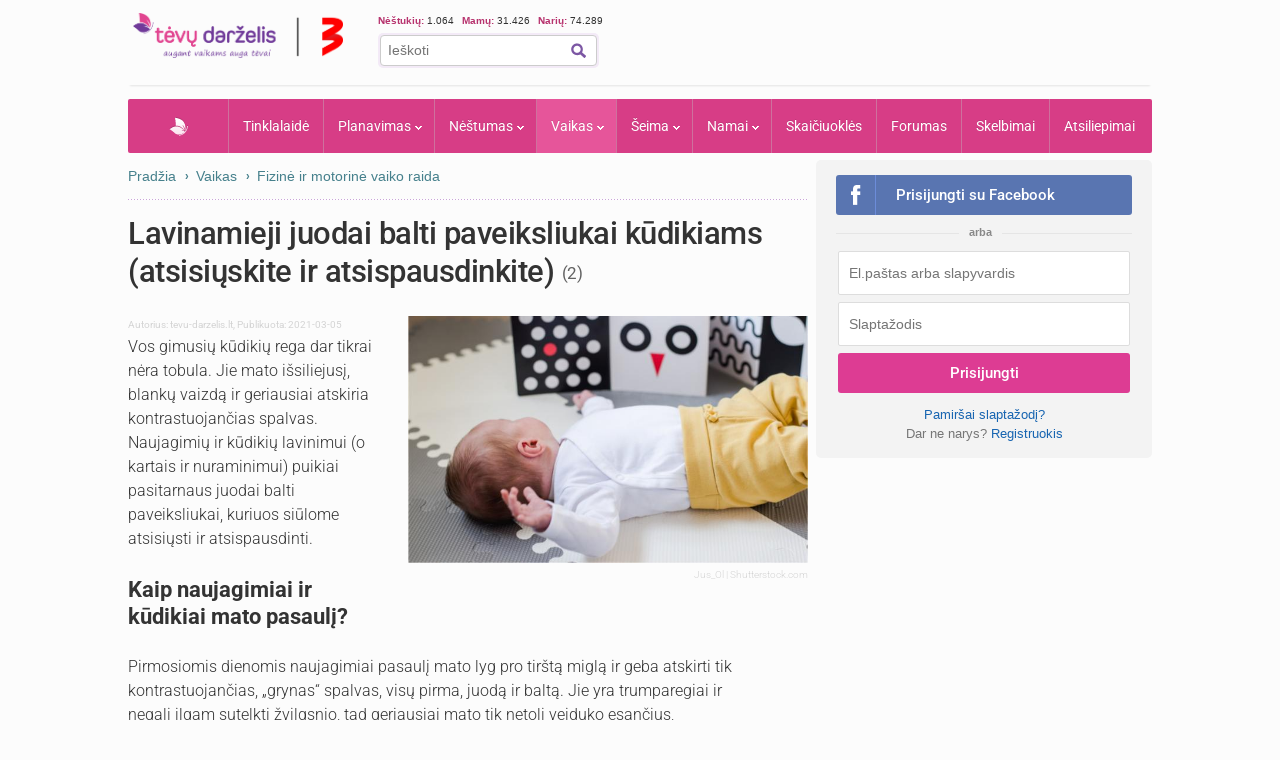

--- FILE ---
content_type: text/html; charset=UTF-8
request_url: https://www.tevu-darzelis.lt/lavinamieji-juodai-balti-paveiksliukai-kudikiams-atsisiuskite-ir-atsispausdinkite/
body_size: 24377
content:
<!DOCTYPE html PUBLIC "-//W3C//DTD XHTML 1.0 Transitional//EN" "http://www.w3.org/TR/xhtml1/DTD/xhtml1-transitional.dtd">
<html xmlns="http://www.w3.org/1999/xhtml">
<head>
<meta http-equiv="Content-Type" content="text/html; charset=utf-8" />
<title>Lavinamieji juodai balti paveiksliukai kūdikiams (atsisiųskite ir atsispausdinkite) | Tėvų Darželis</title>


    <!-- DBlock -->
    <script data-sdk="l/1.1.11" data-cfasync="false" nowprocket src="https://html-load.com/loader.min.js" charset="UTF-8"></script>
    <script>(function(){function t(o,e){const r=n();return(t=function(t,n){return r[t-=343]})(o,e)}function n(){const t=["Fallback Failed","8IHyccf","type","width","1638879fZxFNQ","hostname","as_","split","host","title","39yEWlvj","length","https://error-report.com/report","getComputedStyle","onLine","Failed to load script: ","2532887ypOnkL","url","querySelector","data","src","&domain=","recovery","location","20JZplBM","1331694xUymPG","as_modal_loaded","loader_light","outerHTML","message","iframe","Script not found","addEventListener","charCodeAt","width: 100vw; height: 100vh; z-index: 2147483647; position: fixed; left: 0; top: 0;","text","style","href","querySelectorAll","3424505FPPPYR","2186052KDLnQm","height","&error=","POST","createElement","currentScript","write","reload","Cannot find currentScript","setAttribute","&url=","https://","connection","getBoundingClientRect","script","attributes","removeEventListener","8bGOcXx",'/loader.min.js"]',"_fa_","https://report.error-report.com/modal?eventId=","append","38723dzVmzx","searchParams","value","as_index","1029225vfzTuN","display","forEach","remove","contains",'script[src*="//',"appendChild","localStorage","link,style","documentElement","/loader.min.js","concat","toString","map","6XsUvwA","last_bfa_at","VGhlcmUgd2FzIGEgcHJvYmxlbSBsb2FkaW5nIHRoZSBwYWdlLiBQbGVhc2UgY2xpY2sgT0sgdG8gbGVhcm4gbW9yZS4=","textContent","error","close-error-report","now","setItem","btoa","https://report.error-report.com/modal?eventId=&error=Vml0YWwgQVBJIGJsb2NrZWQ%3D&domain=","none","rtt","loader-check","name","https://report.error-report.com/modal?eventId=&error=","6DmVyRR","from","check"];return(n=function(){return t})()}(function(){const o=t,e=n();for(;;)try{if(579828===parseInt(o(362))/1*(parseInt(o(395))/2)+-parseInt(o(366))/3*(-parseInt(o(399))/4)+-parseInt(o(437))/5*(parseInt(o(380))/6)+-parseInt(o(414))/7*(-parseInt(o(357))/8)+-parseInt(o(423))/9+-parseInt(o(422))/10*(parseInt(o(402))/11)+parseInt(o(438))/12*(parseInt(o(408))/13))break;e.push(e.shift())}catch(t){e.push(e.shift())}})(),(()=>{"use strict";const n=t,o=n=>{const o=t;let e=0;for(let t=0,r=n[o(409)];t<r;t++)e=(e<<5)-e+n[o(431)](t),e|=0;return e},e=class{static[n(397)](){const t=n;var e,r;let c=arguments[t(409)]>0&&void 0!==arguments[0]?arguments[0]:t(420),a=!(arguments[t(409)]>1&&void 0!==arguments[1])||arguments[1];const i=Date[t(386)](),s=i-i%864e5,d=s-864e5,l=s+864e5,u=t(404)+o(c+"_"+s),w=t(404)+o(c+"_"+d),m=t(404)+o(c+"_"+l);return u!==w&&u!==m&&w!==m&&!(null!==(e=null!==(r=window[u])&&void 0!==r?r:window[w])&&void 0!==e?e:window[m])&&(a&&(window[u]=!0,window[w]=!0,window[m]=!0),!0)}};function r(o,e){const r=n;try{window[r(373)][r(387)](window[r(421)][r(406)]+r(359)+btoa(r(381)),Date[r(386)]()[r(378)]())}catch(t){}try{!async function(n,o){const e=r;try{if(await async function(){const n=t;try{if(await async function(){const n=t;if(!navigator[n(412)])return!0;try{await fetch(location[n(435)])}catch(t){return!0}return!1}())return!0;try{if(navigator[n(352)][n(391)]>1e3)return!0}catch(t){}return!1}catch(t){return!1}}())return;const r=await async function(n){const o=t;try{const t=new URL(o(410));t[o(363)][o(361)](o(400),o(425)),t[o(363)][o(361)](o(407),""),t[o(363)][o(361)](o(427),n),t[o(363)][o(361)](o(415),location[o(435)]);const e=await fetch(t[o(435)],{method:o(343)});return await e[o(433)]()}catch(t){return o(384)}}(n);document[e(436)](e(374))[e(368)]((t=>{const n=e;t[n(369)](),t[n(383)]=""}));let a=!1;window[e(430)](e(427),(t=>{const n=e;n(424)===t[n(417)]&&(a=!0)}));const i=document[e(344)](e(428));i[e(418)]=e(360)[e(377)](r,e(440))[e(377)](btoa(n),e(419))[e(377)](o,e(350))[e(377)](btoa(location[e(435)])),i[e(349)](e(434),e(432)),document[e(375)][e(372)](i);const s=t=>{const n=e;n(385)===t[n(417)]&&(i[n(369)](),window[n(356)](n(427),s))};window[e(430)](e(427),s);const d=()=>{const t=e,n=i[t(353)]();return t(390)!==window[t(411)](i)[t(367)]&&0!==n[t(401)]&&0!==n[t(439)]};let l=!1;const u=setInterval((()=>{if(!document[e(370)](i))return clearInterval(u);d()||l||(clearInterval(u),l=!0,c(n,o))}),1e3);setTimeout((()=>{a||l||(l=!0,c(n,o))}),3e3)}catch(t){c(n,o)}}(o,e)}catch(t){c(o,e)}}function c(t,o){const e=n;try{const n=atob(e(382));!1!==confirm(n)?location[e(435)]=e(394)[e(377)](btoa(t),e(419))[e(377)](o,e(350))[e(377)](btoa(location[e(435)])):location[e(347)]()}catch(t){location[e(435)]=e(389)[e(377)](o)}}(()=>{const t=n,o=n=>t(413)[t(377)](n);let c="";try{var a,i;null===(a=document[t(345)])||void 0===a||a[t(369)]();const n=null!==(i=function(){const n=t,o=n(365)+window[n(388)](window[n(421)][n(403)]);return window[o]}())&&void 0!==i?i:0;if(!e[t(397)](t(392),!1))return;const s="html-load.com,fb.html-load.com,content-loader.com,fb.content-loader.com"[t(405)](",");c=s[0];const d=document[t(416)](t(371)[t(377)](s[n],t(358)));if(!d)throw new Error(t(429));const l=Array[t(396)](d[t(355)])[t(379)]((n=>({name:n[t(393)],value:n[t(364)]})));if(n+1<s[t(409)])return function(n,o){const e=t,r=e(365)+window[e(388)](window[e(421)][e(403)]);window[r]=o}(0,n+1),void function(n,o){const e=t;var r;const c=document[e(344)](e(354));o[e(368)]((t=>{const n=e;let{name:o,value:r}=t;return c[n(349)](o,r)})),c[e(349)](e(418),e(351)[e(377)](n,e(376))),document[e(346)](c[e(426)]);const a=null===(r=document[e(345)])||void 0===r?void 0:r[e(426)];if(!a)throw new Error(e(348));document[e(346)](a)}(s[n+1],l);r(o(t(398)),c)}catch(n){try{n=n[t(378)]()}catch(t){}r(o(n),c)}})()})();})();</script>

    <link rel="manifest" href="/manifest.json">
    <!-- FCM -->
    <link rel="dns-prefetch" href="//www.gstatic.com" />
    <script async data-cfasync="false" type="module" src="/js/firebaseTokenReg.js?v=3"></script>
    <!-- End FCM -->

    <!-- ORG Schema -->
    <script type="application/ld+json">
        {
            "@context": "https://schema.org",
            "@type": "Organization",
            "name": "Tėvų Darželis",
            "url": "https://www.tevu-darzelis.lt/",
            "logo": "https://www.tevu-darzelis.lt/logo.png"
        }
    </script>
    <!-- End ORG Schema -->

    <!-- Google Tag Manager -->
    <script>(function(w,d,s,l,i){w[l]=w[l]||[];w[l].push({'gtm.start':
            new Date().getTime(),event:'gtm.js'});var f=d.getElementsByTagName(s)[0],
            j=d.createElement(s),dl=l!='dataLayer'?'&l='+l:'';j.async=true;j.src=
            'https://www.googletagmanager.com/gtm.js?id='+i+dl;f.parentNode.insertBefore(j,f);
        })(window,document,'script','dataLayer','GTM-ML5M9VB');</script>
    <!-- End Google Tag Manager -->

    <!-- Global site tag (gtag.js) - Google Analytics -->
    <script async src="https://www.googletagmanager.com/gtag/js?id=UA-15838661-1"></script>
    <script>
        window.dataLayer = window.dataLayer || [];
        function gtag(){dataLayer.push(arguments);}
        gtag('js', new Date());

        gtag('config', 'UA-15838661-1');
        gtag('set', 'Is User Logged', 'No');
        gtag('set', 'Site layout', 'Desktop');
    </script>

<meta name="description" content="Vos gimusių kūdikių rega dar tikrai nėra tobula. Jie mato išsiliejusį, blankų vaizdą ir geriausiai atskiria kontrastuojančias spalvas. Naujagimių ir kūdikių lavinimui (o kartais ir nuraminimui) puikiai pasitarnaus juodai balti paveiksliukai, kuriuos siūlo" />

    

<script> var myKeys = 'www.tevu-darzelis.lt,vaikas,fizine-ir-motorine-vaiko-raida,motorika,Fizine-ir-motorine-vaiko-raida';</script>
<meta name="facebook-domain-verification" content="crw5cbn3vk0qqn8m28ln198fl9cm2a" />
<meta property="fb:pages" content="118369088177769" />
<meta name="robots" content="max-image-preview:large"/>
<link rel="shortcut icon" href="/favicon.ico" type="image/x-icon" />
<link rel="icon" href="/favicon.ico" type="image/x-icon" />
<link href="https://www.tevu-darzelis.lt/apple-touch-icon.png" rel="apple-touch-icon" />
<link href="https://www.tevu-darzelis.lt/apple-touch-icon-76x76.png" rel="apple-touch-icon" sizes="76x76" />
<link href="https://www.tevu-darzelis.lt/apple-touch-icon-120x120.png" rel="apple-touch-icon" sizes="120x120" />
<link href="https:/www.tevu-darzelis.lt/apple-touch-icon-152x152.png" rel="apple-touch-icon" sizes="152x152" />

<style type="text/css">@font-face {font-family:Roboto;font-style:normal;font-weight:300;src:url(/cf-fonts/s/roboto/5.0.11/greek/300/normal.woff2);unicode-range:U+0370-03FF;font-display:swap;}@font-face {font-family:Roboto;font-style:normal;font-weight:300;src:url(/cf-fonts/s/roboto/5.0.11/latin/300/normal.woff2);unicode-range:U+0000-00FF,U+0131,U+0152-0153,U+02BB-02BC,U+02C6,U+02DA,U+02DC,U+0304,U+0308,U+0329,U+2000-206F,U+2074,U+20AC,U+2122,U+2191,U+2193,U+2212,U+2215,U+FEFF,U+FFFD;font-display:swap;}@font-face {font-family:Roboto;font-style:normal;font-weight:300;src:url(/cf-fonts/s/roboto/5.0.11/vietnamese/300/normal.woff2);unicode-range:U+0102-0103,U+0110-0111,U+0128-0129,U+0168-0169,U+01A0-01A1,U+01AF-01B0,U+0300-0301,U+0303-0304,U+0308-0309,U+0323,U+0329,U+1EA0-1EF9,U+20AB;font-display:swap;}@font-face {font-family:Roboto;font-style:normal;font-weight:300;src:url(/cf-fonts/s/roboto/5.0.11/cyrillic-ext/300/normal.woff2);unicode-range:U+0460-052F,U+1C80-1C88,U+20B4,U+2DE0-2DFF,U+A640-A69F,U+FE2E-FE2F;font-display:swap;}@font-face {font-family:Roboto;font-style:normal;font-weight:300;src:url(/cf-fonts/s/roboto/5.0.11/greek-ext/300/normal.woff2);unicode-range:U+1F00-1FFF;font-display:swap;}@font-face {font-family:Roboto;font-style:normal;font-weight:300;src:url(/cf-fonts/s/roboto/5.0.11/latin-ext/300/normal.woff2);unicode-range:U+0100-02AF,U+0304,U+0308,U+0329,U+1E00-1E9F,U+1EF2-1EFF,U+2020,U+20A0-20AB,U+20AD-20CF,U+2113,U+2C60-2C7F,U+A720-A7FF;font-display:swap;}@font-face {font-family:Roboto;font-style:normal;font-weight:300;src:url(/cf-fonts/s/roboto/5.0.11/cyrillic/300/normal.woff2);unicode-range:U+0301,U+0400-045F,U+0490-0491,U+04B0-04B1,U+2116;font-display:swap;}@font-face {font-family:Roboto;font-style:normal;font-weight:400;src:url(/cf-fonts/s/roboto/5.0.11/latin-ext/400/normal.woff2);unicode-range:U+0100-02AF,U+0304,U+0308,U+0329,U+1E00-1E9F,U+1EF2-1EFF,U+2020,U+20A0-20AB,U+20AD-20CF,U+2113,U+2C60-2C7F,U+A720-A7FF;font-display:swap;}@font-face {font-family:Roboto;font-style:normal;font-weight:400;src:url(/cf-fonts/s/roboto/5.0.11/cyrillic-ext/400/normal.woff2);unicode-range:U+0460-052F,U+1C80-1C88,U+20B4,U+2DE0-2DFF,U+A640-A69F,U+FE2E-FE2F;font-display:swap;}@font-face {font-family:Roboto;font-style:normal;font-weight:400;src:url(/cf-fonts/s/roboto/5.0.11/cyrillic/400/normal.woff2);unicode-range:U+0301,U+0400-045F,U+0490-0491,U+04B0-04B1,U+2116;font-display:swap;}@font-face {font-family:Roboto;font-style:normal;font-weight:400;src:url(/cf-fonts/s/roboto/5.0.11/greek/400/normal.woff2);unicode-range:U+0370-03FF;font-display:swap;}@font-face {font-family:Roboto;font-style:normal;font-weight:400;src:url(/cf-fonts/s/roboto/5.0.11/latin/400/normal.woff2);unicode-range:U+0000-00FF,U+0131,U+0152-0153,U+02BB-02BC,U+02C6,U+02DA,U+02DC,U+0304,U+0308,U+0329,U+2000-206F,U+2074,U+20AC,U+2122,U+2191,U+2193,U+2212,U+2215,U+FEFF,U+FFFD;font-display:swap;}@font-face {font-family:Roboto;font-style:normal;font-weight:400;src:url(/cf-fonts/s/roboto/5.0.11/vietnamese/400/normal.woff2);unicode-range:U+0102-0103,U+0110-0111,U+0128-0129,U+0168-0169,U+01A0-01A1,U+01AF-01B0,U+0300-0301,U+0303-0304,U+0308-0309,U+0323,U+0329,U+1EA0-1EF9,U+20AB;font-display:swap;}@font-face {font-family:Roboto;font-style:normal;font-weight:400;src:url(/cf-fonts/s/roboto/5.0.11/greek-ext/400/normal.woff2);unicode-range:U+1F00-1FFF;font-display:swap;}@font-face {font-family:Roboto;font-style:normal;font-weight:500;src:url(/cf-fonts/s/roboto/5.0.11/cyrillic-ext/500/normal.woff2);unicode-range:U+0460-052F,U+1C80-1C88,U+20B4,U+2DE0-2DFF,U+A640-A69F,U+FE2E-FE2F;font-display:swap;}@font-face {font-family:Roboto;font-style:normal;font-weight:500;src:url(/cf-fonts/s/roboto/5.0.11/greek/500/normal.woff2);unicode-range:U+0370-03FF;font-display:swap;}@font-face {font-family:Roboto;font-style:normal;font-weight:500;src:url(/cf-fonts/s/roboto/5.0.11/latin-ext/500/normal.woff2);unicode-range:U+0100-02AF,U+0304,U+0308,U+0329,U+1E00-1E9F,U+1EF2-1EFF,U+2020,U+20A0-20AB,U+20AD-20CF,U+2113,U+2C60-2C7F,U+A720-A7FF;font-display:swap;}@font-face {font-family:Roboto;font-style:normal;font-weight:500;src:url(/cf-fonts/s/roboto/5.0.11/cyrillic/500/normal.woff2);unicode-range:U+0301,U+0400-045F,U+0490-0491,U+04B0-04B1,U+2116;font-display:swap;}@font-face {font-family:Roboto;font-style:normal;font-weight:500;src:url(/cf-fonts/s/roboto/5.0.11/latin/500/normal.woff2);unicode-range:U+0000-00FF,U+0131,U+0152-0153,U+02BB-02BC,U+02C6,U+02DA,U+02DC,U+0304,U+0308,U+0329,U+2000-206F,U+2074,U+20AC,U+2122,U+2191,U+2193,U+2212,U+2215,U+FEFF,U+FFFD;font-display:swap;}@font-face {font-family:Roboto;font-style:normal;font-weight:500;src:url(/cf-fonts/s/roboto/5.0.11/greek-ext/500/normal.woff2);unicode-range:U+1F00-1FFF;font-display:swap;}@font-face {font-family:Roboto;font-style:normal;font-weight:500;src:url(/cf-fonts/s/roboto/5.0.11/vietnamese/500/normal.woff2);unicode-range:U+0102-0103,U+0110-0111,U+0128-0129,U+0168-0169,U+01A0-01A1,U+01AF-01B0,U+0300-0301,U+0303-0304,U+0308-0309,U+0323,U+0329,U+1EA0-1EF9,U+20AB;font-display:swap;}@font-face {font-family:Roboto;font-style:normal;font-weight:700;src:url(/cf-fonts/s/roboto/5.0.11/greek-ext/700/normal.woff2);unicode-range:U+1F00-1FFF;font-display:swap;}@font-face {font-family:Roboto;font-style:normal;font-weight:700;src:url(/cf-fonts/s/roboto/5.0.11/cyrillic-ext/700/normal.woff2);unicode-range:U+0460-052F,U+1C80-1C88,U+20B4,U+2DE0-2DFF,U+A640-A69F,U+FE2E-FE2F;font-display:swap;}@font-face {font-family:Roboto;font-style:normal;font-weight:700;src:url(/cf-fonts/s/roboto/5.0.11/latin/700/normal.woff2);unicode-range:U+0000-00FF,U+0131,U+0152-0153,U+02BB-02BC,U+02C6,U+02DA,U+02DC,U+0304,U+0308,U+0329,U+2000-206F,U+2074,U+20AC,U+2122,U+2191,U+2193,U+2212,U+2215,U+FEFF,U+FFFD;font-display:swap;}@font-face {font-family:Roboto;font-style:normal;font-weight:700;src:url(/cf-fonts/s/roboto/5.0.11/greek/700/normal.woff2);unicode-range:U+0370-03FF;font-display:swap;}@font-face {font-family:Roboto;font-style:normal;font-weight:700;src:url(/cf-fonts/s/roboto/5.0.11/latin-ext/700/normal.woff2);unicode-range:U+0100-02AF,U+0304,U+0308,U+0329,U+1E00-1E9F,U+1EF2-1EFF,U+2020,U+20A0-20AB,U+20AD-20CF,U+2113,U+2C60-2C7F,U+A720-A7FF;font-display:swap;}@font-face {font-family:Roboto;font-style:normal;font-weight:700;src:url(/cf-fonts/s/roboto/5.0.11/cyrillic/700/normal.woff2);unicode-range:U+0301,U+0400-045F,U+0490-0491,U+04B0-04B1,U+2116;font-display:swap;}@font-face {font-family:Roboto;font-style:normal;font-weight:700;src:url(/cf-fonts/s/roboto/5.0.11/vietnamese/700/normal.woff2);unicode-range:U+0102-0103,U+0110-0111,U+0128-0129,U+0168-0169,U+01A0-01A1,U+01AF-01B0,U+0300-0301,U+0303-0304,U+0308-0309,U+0323,U+0329,U+1EA0-1EF9,U+20AB;font-display:swap;}</style>
<link href="/css/main.css?v=7.6.32" rel="stylesheet" type="text/css" />
<link href="/css/dark-mode.css?v=1.2.2" rel="stylesheet" type="text/css" />

<link rel="stylesheet" type="text/css" href="/css/video-block.css?v=1.0.16">
<link rel="stylesheet" type="text/css" href="/css/smoothness/jquery-ui-1.10.3.css?v=1.0.1"/>
<!--[if lte IE 6]><link rel="stylesheet" href="//static.tevu-darzelis.lt/css/main-ie6.css" media="screen, projection"><![endif]-->

<script>var is_mobile;</script>
<link rel="stylesheet" type="text/css" media="only screen and (max-device-width: 600px)" href="/css/mobile.css?v=1.0.151" />

<link href="https://plus.google.com/117612208668523528580" rel="publisher" />

<script type="text/javascript" src="/js/jquery-1.8.3.min.js"></script>
<script type="text/javascript" src="/js/jquery-ui-1.10.3.min.js"></script>
<script type="text/javascript" src="/js/jquery.validate.min.js"></script>
<script type="text/javascript" src="/js/publishertag.js"></script>



<script type="text/javascript" src="/js/general.js?v=1.70.41v"></script>
<script type="text/javascript" src="/js/branding.js?v=1.0.4"></script>

<!--[if lte IE 6]><script type="text/javascript" src="//static.tevu-darzelis.lt/lib/iepngfix/iepngfix_tilebg.js"></script><![endif]-->
<script type="text/javascript" src="/js/jquery.qtip-1.0.0-rc3.min.js"></script>

<link href="/css/jquery.mCustomScrollbar.css" rel="stylesheet" type="text/css" />
<script type="text/javascript" src="/js/jquery.mCustomScrollbar.min.js"></script>


				

<!-- (C)2000-2014 Gemius SA - gemiusAudience / pp.tevu-darzelis.lt / Visa aplinka -->
<script type="text/javascript">
<!--//--><![CDATA[//><!--
var pp_gemius_identifier = 'd6aQnQ75t29o.BCE0Jbs4qblLV.Im884l9UIvyYgtYz.M7';
if (/ EmbeddedBrowser/.test(navigator.userAgent) && /TevuDarzelis\//.test(navigator.userAgent)) pp_gemius_identifier = 'oqU1xjd2ldcbUqbyblUxG_UVnA4piOPl6mQlkwrIRhv.p7';
var pp_gemius_use_cmp = true, pp_gemius_cmp_timeout = 20000;
// lines below shouldn't be edited
function gemius_pending(i) { window[i] = window[i] || function() {var x = window[i+'_pdata'] = window[i+'_pdata'] || []; x[x.length]=arguments;};};
gemius_pending('gemius_hit'); gemius_pending('gemius_event'); gemius_pending('gemius_init'); gemius_pending('pp_gemius_hit'); gemius_pending('pp_gemius_event'); gemius_pending('pp_gemius_init');
(function(d,t) {try {var gt=d.createElement(t),s=d.getElementsByTagName(t)[0],l='http'+((location.protocol=='https:')?'s':''); gt.setAttribute('async','async');
gt.setAttribute('defer','defer'); gt.src=l+'://galt.hit.gemius.pl/xgemius.js'; s.parentNode.insertBefore(gt,s);} catch (e) {}})(document,'script');
//--><!]]>
</script>

<meta property="og:image" content="https://www.tevu-darzelis.lt/Files/image/nestumas/article/lavinamieji-juodai-balti-paveiksliukai-kudikiams-atsisiuskite-ir-atsispausdinkite-inner_kontrastines-korteles-kudikiui.jpg"/>
<meta name="robots" content="max-image-preview:large"/>
<meta property="og:url" content="https://www.tevu-darzelis.lt/lavinamieji-juodai-balti-paveiksliukai-kudikiams-atsisiuskite-ir-atsispausdinkite/"/>
<meta property="og:type" content="article" />
<meta property="og:title" content="Lavinamieji juodai balti paveiksliukai kūdikiams (atsisiųskite ir atsispausdinkite) | Tėvų Darželis" />
<meta property="og:description" content="Vos gimusių kūdikių rega dar tikrai nėra tobula. Jie mato išsiliejusį, blankų vaizdą ir geriausiai atskiria kontrastuojančias spalvas. Naujagimių ir kūdikių lavinimui (o kartais ir nuraminimui) puikiai pasitarnaus juodai balti paveiksliukai, kuriuos siūlo" />
<meta property="fb:app_id" content="1406401702937682" />

    
        <script type="application/ld+json">
        {
            "@context": "https://schema.org",
            "@type": "NewsArticle",
            "headline": "Lavinamieji juodai balti paveiksliukai kūdikiams (atsisiųskite ir atsispausdinkite)",
            "description": "Vos gimusių kūdikių rega dar tikrai nėra tobula. Jie mato išsiliejusį, blankų vaizdą ir geriausiai atskiria kontrastuojančias spalvas. Naujagimių ir kūdikių lavinimui (o kartais ir nuraminimui) puikiai pasitarnaus juodai balti paveiksliukai, kuriuos siūlo",
            "datePublished": "2021-03-05T00:00:00+02:00",
                            "author": {
                "@type": "Organization",
                "name": "tevu-darzelis.lt",
                "url": "https://tevu-darzelis.lt"
            },
                    "publisher": {
                "@type": "Organization",
                "name": "Tėvų darželis",
                "logo": {
                    "@type": "ImageObject",
                    "url": "https://www.tevu-darzelis.lt/img/td-logo-3.png"
                }
            },
            "image": "https://www.tevu-darzelis.lt/Files/image/nestumas/article/lavinamieji-juodai-balti-paveiksliukai-kudikiams-atsisiuskite-ir-atsispausdinkite-inner_kontrastines-korteles-kudikiui.jpg"
                    }
    </script>
</head>

<body>
<div class="body-bg">
  <div id="page-container">
    <div id="page-head"><!-- Google Tag Manager (noscript) -->
<noscript><iframe src="https://www.googletagmanager.com/ns.html?id=GTM-ML5M9VB"
                  height="0" width="0" style="display:none;visibility:hidden"></iframe></noscript>
<!-- End Google Tag Manager (noscript) -->



<div id="mobile" class="">
  <div id="md-header">
    <div data-block="#md-nav-container" class="md-header-btn md-nav"></div>
    <a href="/" class="logo"><img width="133" height="30" src="/img/td-mobile-logo-w.png" alt="Tėvų darželis" /></a>
        <div data-block="#md-uc-container" class="md-header-btn md-login">
    	<span class="pointer-up"></span>
 			<a id="md-login" data-block="#md-uc-container">Prisijunk</a>
    </div>
    
  </div>
  <div id="md-nav-container" data-url="/mobile.nav.inc.php" class="uc-pop">
  <ul>
	<li class="md-search">
    <form id="md-cse-search-box" action="//www.tevu-darzelis.lt/paieskos-rezultatai">
      	<input type="hidden" value="partner-pub-3862505954544594:1888179086" name="cx">
      	<input type="hidden" value="FORID:10" name="cof">
      	<input type="hidden" value="UTF-8" name="ie">
    	<input type="text" name="q" placeholder="Paieška" />
        <div class="search-btn" onclick="$('#md-cse-search-box').submit();"></div>
    </form>
    </li>
	<li><a href="/" class="">Pradžia</a></li>
<!--        <li><a class="--><!--" href="/tv/">TV</a></li>-->
        <li><a class="" href="/tinklalaide/">Tinklalaidė</a></li>
		<li><a class="" href="/forumas/">FORUMAS</a></li>
		<li><a class="" href="/planavimas/">Planavimas</a></li>
		<li><a class="" href="/nestumas/">Nėštumas</a></li>
		<!--<li><a class="" href="/kudikis/">Kūdikis</a></li>-->
		<li><a class="active" href="/vaikas/">Vaikas <span class="txt12"></span></a></li>
        <li><a class="" href="/seima/">Šeima</a></li>
        <li><a class="" href="/namai/">Namai</a></li>
        <li style="display:none;"><a class="" href="/entertainment/">Pramogos</a></li>
		<li><a class="" href="/vaiku-vardai/vardu-reiksmes/">Vaikų vardai</a></li>
		<li><a class="" href="/skaiciuokles/">Skaičiuoklės</a></li>

	<li><a href="/skelbimai/" class="">Skelbimai</a></li>
	<li><a href="/atsiliepimai/" class="">Atsiliepimai</a></li>
	<li><a onclick="$.ajax({data:{mob:0},success:function(){window.location=''}})">Pilna versija</a></li>
    <li><a onclick="toggleDarkMode()">Naktinis režimas</a></li>
  </ul>

<script>
    function toggleDarkMode() {
        if(localStorage.getItem('darkMode') === 'true'){
            localStorage.setItem('darkMode', 'false');
            document.body.classList.remove('dark-mode');

            window.dataLayer = window.dataLayer || [];
            window.dataLayer.push({
                'event': 'darkmode-mobile-off'
            });
        }else{
            localStorage.setItem('darkMode', 'true');
            document.body.classList.add('dark-mode');

            window.dataLayer = window.dataLayer || [];
            window.dataLayer.push({
                'event': 'darkmode-mobile-on'
            });
        }

    }
</script>  </div>
  <div id="md-uc-container" data-url="/usercard/main.php" class="uc-pop"></div>
  <div id="md-uc-notify" data-url="/usercard/notify.inc.php" class="uc-pop"></div>
  <div id="md-uc-pm" data-url="/usercard/pm.inc.php" class="uc-pop"></div>

</div>


<script>var ad_place_counter = {};</script>


<script type="text/javascript">td.mob_init();</script>




<div id="header-top">

	<div id="td-logo-main">

    <a href="/" ><img width="210" height="45" src="/img/td-logo-3.png" alt="Tėvų Darželis" /></a>

  </div>

  <div id="head-tools">

    <div class="fl" style="width:410px">

      <!--div class="top-stuff"> 

          <ul>

            <li><strong class="pink">Populiaru:</strong></li>

            <li><a href="/nestumas/nestumo-kalendorius/">Nėštumo kalendorius</a></li>

              <li><a href="/skaiciuokles/">Įrankiai</a></li>

              <li><a href="/skelbimai/">Skelbimai</a></li>

              <li><a href="/forumas/forum/mamyciu-ir-teveliu-klubai" style="border:none;">Mamų forumai</a></li>

          </ul>

      </div-->

      <div class="top-stuff td-users" style="font-size:10px;">

        <span class="td-users-item" style="padding:0;"><strong class="pink">Nėštukių: </strong> 1.064</span>

        <span class="td-users-item"><strong class="pink">Mamų: </strong> 31.426</span>

        <!--span class="td-users-item"><strong class="pink">Tėčių: </strong> 380</span-->

        <span class="td-users-item"><strong class="pink">Narių: </strong> 74.289</span>

    </div>

      <div id="search-wrapper">

      <div id="page-like">
            <div style="position:relative">

            	  <fb:like nofollow="true" href="https://www.facebook.com/Tevu.Darzelis" send="false" layout="button_count" width="100" show_faces="false" style="position:absolute; border-radius:3px"></fb:like nofollow="true">

            </div>

          </div>   

          <div id="page-search">

              <form id="cse-search-box" action="https://www.tevu-darzelis.lt/paieskos-rezultatai">

                  <input type="hidden" value="partner-pub-3862505954544594:1888179086" name="cx">

                  <input type="hidden" value="FORID:10" name="cof">

                  <input type="hidden" value="UTF-8" name="ie">

                  <input type="text" name="q" placeholder="Ieškoti" />

                  <img title="Ieškoti" class="find-btn iconTopSearch" src="/img/pixel.gif" alt="" onclick="$('#cse-search-box').submit();" />

                  <div class="clear"></div>

              </form>

          </div>

          

      </div>

    </div>

    <div class="fr">
        <div id="td300x60_tevudarzelis.lt"></div>
    </div>

    <div class="clear"></div>

  </div>

  <div class="clear"></div>

</div>




<div id="atf_750x100_repo"></div>

<div class="header-ads">

	<!-- vaikas_age-all_atf_750x100-->

<!--<iframe id="atf_750x100_iframe" src="/ads/atf_750x100.php?adunit=--><!--&--><!--" scrolling="no" width="100%" height="200" frameborder="0"></iframe>-->

    <div id="td980x200_tevudarzelis.lt"></div>

</div>


<script>
    //dark mode on start
    const isDarkMode = localStorage.getItem('darkMode') === 'true';
    console.log("DarkMode: " + isDarkMode);
    if(isDarkMode){
        document.body.classList.add('dark-mode');
    }
</script></div>

    <div id="primary-nav"><ul class="prNav clearfix">
	<li><a href="/" class="navHome " style="padding: 0px 50px !important;">Pradžia</a></li>
<!--    <li rel="dTV" class="more"><a class="--><!--" href="/tv/">TV</a></li>-->
    <li><a class="" href="/tinklalaide/">Tinklalaidė
    <li rel="dPlanavimas" class="more"><a class="" href="/planavimas/">Planavimas</a></li>
    <li rel="dNestumas" class="more"><a class="" href="/nestumas/">Nėštumas</a></li>
    <!--<li rel="dBaby" class="more"><a class="" href="/kudikis/">Kūdikis</a></li>-->
    <li rel="dChild" class="more"><a class="active" href="/vaikas/">Vaikas <span class="txt12"></span></a></li>
    <li rel="dSeima" class="more"><a class="" href="/seima/">Šeima</a></li>
    <li rel="dNamai" class="more"><a class="" href="/namai/">Namai</a></li>
    <li rel="dPramogos" class="more" style="display:none;"><a class="" href="/pramogos/">Pramogos</a></li>
    <li><a class="" style="display:none" href="/vaiku-vardai/vardu-reiksmes/" title="Vaikų vardai ir vardų reikšmės">Vaikų vardai</a></li>
    <li><a class="" href="/skaiciuokles/">Skaičiuoklės</a></li>
    <!--li><a href="/laisvalaikiui/dienos-horoskopai/" class="">Laisvalaikiui</a></li-->
    <li><a class="" href="/forumas/">Forumas
			    </a>
  </li>
	<li><a href="/skelbimai/" class="">Skelbimai</a></li>
    <li><a class="" href="/atsiliepimai/">Atsiliepimai</a></li>
    
</ul>

<div class="drop" id="dTV">

    <a class="drop-title" href="/tv/"><img class="iconPinkHome fl" src="/img/pixel.gif" alt="">TV</a>
    <div class="drop-content">
        <div class="drop-clmn">
            <ul style="margin-top:10px;">
                <li class="title"><a href="/tv/tv-laida">TV laida</a> </li>
                <li class="title"><a href="/tv/patarimai">Patarimai</a> </li>
                <li class="title"><a href="/tv/vaiku-darzelis">Vaikų darželis</a> </li>

            </ul>
        </div>
        <div class="drop-clmn clmn2">
            <ul>
                <li class="title"><a href="/tv/straipsniai/">Straipsniai</a></li>
                                    <li><a href="/tv/straipsniai/tevudarzelis-tv-laida/">Tėvų darželis TV laida</a></li>
                            </ul>
        </div>
    </div>
</div>

<div class="drop" id="dPlanavimas">

    <a class="drop-title" href="/planavimas/"><img class="iconPinkHome fl" src="/img/pixel.gif" alt="">Planavimas</a>
    <div class="drop-content">
        <div class="drop-clmn">
            <ul>
                <li class="title"><a href="/skaiciuokles/#planavimas">Skaičiuoklės</a></li>
                <li><a href="/raudonasis-kalendorius/">Raudonasis kalendorius</a></li>
                <li><a href="/skaiciuokles/nestumui/vaisingu-dienu-skaiciuokle/">Vaisingų dienų skaičiuoklė</a></li>
            </ul>
        </div>
        <div class="drop-clmn clmn2">
            <ul>
                <li class="title"><a href="/planavimas/straipsniai/">Straipsniai apie planavimą</a></li>
                                    <li><a href="/planavimas/straipsniai/moters-sveikata/">Moters sveikata</a></li>
                                    <li><a href="/planavimas/straipsniai/pasiruosimas-nestumui/">Pasiruošimas nėštumui</a></li>
                                    <li><a href="/planavimas/straipsniai/pagalbinis-apvaisinimas/">Pagalbinis apvaisinimas</a></li>
                                    <li><a href="/planavimas/straipsniai/kontracepcija/">Kontracepcija</a></li>
                                    <li><a href="/planavimas/straipsniai/menesiniu-ciklas-ir-vaisingos-dienos/">Mėnesinių ciklas</a></li>
                            </ul>
        </div>
    </div>
</div>

<div class="drop" id="dNestumas">
	
    <a class="drop-title" href="/nestumas/"><img class="iconPinkHome fl" src="/img/pixel.gif" alt="">Nėštumas - viskas apie nėštumą</a>
    <div class="drop-content">
        <div class="drop-clmn">
             <ul>
                <li class="title"><a href="/nestumas/nestumo-kalendorius/">Nėštumo kalendorius</a></li>
                <li><a href="/nestumas/nestumo-kalendorius/pirmas-trimestras/">Pirmas trimestras</a></li>
                <li><a href="/nestumas/nestumo-kalendorius/antras-trimestras/">Antras trimestras</a></li>
                <li><a href="/nestumas/nestumo-kalendorius/trecias-trimestras/">Trečias trimestras</a></li>
             </ul>
             <ul style="margin-top:10px">
                <li class="title"><a href="/skaiciuokles/#nestumas">Skaičiuoklės</a></li>
                <li><a href="/skaiciuokles/nestumui/nestumo-skaiciuokle/">Nėštumo savaitės skaičiuoklė</a></li>
                <li><a href="/skaiciuokles/nestumui/gimdyves-krepselis/">Gimdyvės krepšelis</a></li>
                <li><a href="/nestukes-svorio-skaiciuokle/">Nėštukės svorio skaičiuoklė</a></li>
            		<li><a href="/nesciosios-sveikatos-patikra/">Nėščiosios sveikatos patikra</a></li>
             </ul>         
        </div> 
        <div class="drop-clmn clmn2">   
             <ul>
                <li class="title"><a href="/nestumas/straipsniai/">Straipsniai apie nėštumą</a></li>
                                        <li><a href="/nestumas/straipsniai/ismokos-ir-pasalpos/">Išmokos vaikams ir tėvams</a></li>
                                <li><a href="/nestumas/straipsniai/mityba-nestumo-metu/">Mityba nėštumo metu</a></li>
                                <li><a href="/nestumas/straipsniai/gimdymas-ir-po-jo/">Gimdymas ir po jo</a></li>
                                <li><a href="/nestumas/straipsniai/kuno-pokyciai-ir-diskomfortas-nestumo-metu/">Kūno pokyčiai ir diskomfortas</a></li>
                                <li><a href="/nestumas/straipsniai/nestumo-pozymiai/">Nėštumo požymiai</a></li>
                                <li><a href="/nestumas/straipsniai/nestumo-eiga-ir-prieziura/">Nėštumo eiga ir priežiūra</a></li>
                                <li><a href="/nestumas/straipsniai/ligos-ir-vaistai-nestumo-metu/">Ligos ir vaistai nėštumo metu</a></li>
                                <li><a href="/nestumas/straipsniai/sportas-ir-kunas/">Sportas ir kūnas</a></li>
                                <li><a href="/nestumas/straipsniai/gyvenimo-budas-nestumo-metu/">Gyvenimo būdas nėštumo metu</a></li>
                            </ul>    
        </div>
    </div>
</div>

<!--<div class="drop" id="dBaby">

	<a class="drop-title" href="/kudikis/"><img class="iconPinkHome fl" src="/img/pixel.gif" alt="">Kūdikis - išsamiai apie kūdikio raidą</a>
    <div class="drop-content">
        <div class="drop-clmn">
             <ul>
                <li class="title"><a href="/kudikis/raidos-kalendorius/">Raidos kalendorius</a></li>
                <li><a href="/kudikis/raidos-kalendorius/naujagimis/">Naujagimis</a></li>
                                <li><a href="/kudikis/raidos-kalendorius/-men/"> </a></li>
                            </ul>
            
        </div>
        <div class="drop-clmn clmn2">    
             <ul>
                <li class="title"><a href="/kudikis/straipsniai/">Straipsniai</a></li>
                                        <li><a href="/kudikis/straipsniai//"></a></li>
                            </ul>
             <ul style="margin-top:10px" >
                <li class="title"><a href="/skaiciuokles/#kudikis">Skaičiuoklės</a></li>
                <li><a href="/vaiku-dantu-dygimas/">Vaikų dantų dygimas</a></li>
                <li><a href="/kudikio-gebejimu-raida/">Kūdikio gebėjimų raida</a></li>
                <li><a href="/ugio-skaiciuokle/">Ūgio skaičiuoklė</a></li>
                <li><a href="/ugio-svorio-diagramos/">Vaikų augimo diagramos</a></li>
                <li><a href="/vaiku-sveikatos-tikrinimo-tvarka/">Vaikų sveikatos patikra</a></li>
             </ul>
        </div>
    </div>    
</div>-->

<div class="drop" id="dChild">

	<a class="drop-title" href="/vaikas/"><img class="iconPinkHome fl" src="/img/pixel.gif" alt="">Vaikas</a>
    <div class="drop-content">
        <div class="drop-clmn">
            <ul>
                <li class="title"><a href="/vaikas/raidos-kalendorius/">Raidos kalendorius</a></li>
                <li><a href="/vaikas/raidos-kalendorius/naujagimis/">Naujagimis</a></li>
                                    <li><a href="/vaikas/raidos-kalendorius/2-men/">2 mėnesiai</a></li>
                                    <li><a href="/vaikas/raidos-kalendorius/3-men/">3 mėnesiai</a></li>
                                    <li><a href="/vaikas/raidos-kalendorius/4-men/">4 mėnesiai</a></li>
                                    <li><a href="/vaikas/raidos-kalendorius/5-men/">5 mėnesiai</a></li>
                                    <li><a href="/vaikas/raidos-kalendorius/6-men/">6 mėnesiai</a></li>
                                    <li><a href="/vaikas/raidos-kalendorius/7-men/">7 mėnesiai</a></li>
                                    <li><a href="/vaikas/raidos-kalendorius/8-men/">8 mėnesiai</a></li>
                                    <li><a href="/vaikas/raidos-kalendorius/9-men/">9 mėnesiai</a></li>
                                    <li><a href="/vaikas/raidos-kalendorius/10-men/">10 mėnesių</a></li>
                                    <li><a href="/vaikas/raidos-kalendorius/11-men/">11 mėnesių</a></li>
                            </ul>
            <ul style="margin-top:10px;">
                <li class="title"><a href="/vaikas/filmukai-tevams">Filmukai tėvams</a> </li>
                <li class="title"><a href="/skaiciuokles/#vaikas">Skaičiuoklės</a></li>
                <li class="title"><a href="/vaiku-vardai/vardu-reiksmes/">Vaikų vardai</a></li>
                <li><a href="/vaiku-sveikatos-tikrinimo-tvarka/">Vaikų sveikatos patikra</a></li>
                <li><a href="/skiepu-kalendorius/">Skiepų kalendorius</a></li>
                <li><a href="/ugio-skaiciuokle/">Ūgio skaičiuoklė</a></li>
                <li><a href="/ugio-svorio-diagramos/">Vaikų augimo diagramos</a></li>               
             </ul>
        </div>
        <div class="drop-clmn clmn2">
            <ul>
                <li class="title"><a href="/vaikas/straipsniai/">Straipsniai apie vaikus</a></li>
                                    <li><a href="/vaikas/straipsniai/vaiko-sveikata/">Vaiko sveikata</a></li>
                                    <li><a href="/vaikas/straipsniai/neisnesioti-kudikiai/">Neišnešioti kūdikiai</a></li>
                                    <li><a href="/vaikas/straipsniai/kudikio-prieziura/">Kūdikio ir vaiko priežiūra</a></li>
                                    <li><a href="/vaikas/straipsniai/vaiko-globa/">Vaiko globa</a></li>
                                    <li><a href="/vaikas/straipsniai/vaiku-skiepai/">Vaikų skiepai</a></li>
                                    <li><a href="/vaikas/straipsniai/vaiko-higiena/">Vaiko higiena</a></li>
                                    <li><a href="/vaikas/straipsniai/vaiko-kalbos-raida/">Vaiko kalbos raida</a></li>
                                    <li><a href="/vaikas/straipsniai/vaiko-miegas/">Vaiko miegas</a></li>
                                    <li><a href="/vaikas/straipsniai/zindymas/">Žindymas</a></li>
                                    <li><a href="/vaikas/straipsniai/vaiko-intelekto-raida/">Vaiko intelekto ir gebėjimų raida</a></li>
                                    <li><a href="/vaikas/straipsniai/vaiko-emocine-raida/">Vaiko emocinė raida</a></li>
                                    <li><a href="/vaikas/straipsniai/vardai/">Vaikų vardai</a></li>
                                    <li><a href="/vaikas/straipsniai/kudikiu-pasaulis/">Kūdikių pasaulis</a></li>
                                    <li><a href="/vaikas/straipsniai/vaiko-maitinimas-ir-mityba/">Vaiko maitinimas ir mityba</a></li>
                                    <li><a href="/vaikas/straipsniai/Sauskelniu-ir-puoduko-reikalai/">Sauskelnių ir puoduko reikalai</a></li>
                                    <li><a href="/vaikas/straipsniai/fizine-ir-motorine-vaiko-raida/">Fizinė ir motorinė vaiko raida</a></li>
                                    <li><a href="/vaikas/straipsniai/auklejimas/">Vaiko auklėjimas</a></li>
                                    <li><a href="/vaikas/straipsniai/vaiko-ugdymas/">Vaiko ugdymas</a></li>
                            </ul>
        </div>
    </div>    
</div>

<div class="drop" id="dSeima">

    <a class="drop-title" href="/seima/"><img class="iconPinkHome fl" src="/img/pixel.gif" alt="">Šeima</a>
    <div class="drop-content">
        <div class="drop-clmn clmn2">
            <ul>
                <li class="title"><a href="/seima/straipsniai/">Straipsniai apie šeimą</a></li>
                                    <li><a href="/seima/straipsniai/seimos-finansai/">Finansinis šeimos raštingumas</a></li>
                                    <li><a href="/seima/straipsniai/laisvalaikis-su-vaiku/">Laikas su šeima</a></li>
                                    <li><a href="/seima/straipsniai/tevu-ir-vaiku-santykiai/">Tėvai ir vaikai</a></li>
                                    <li><a href="/seima/straipsniai/tevu-santykiai/">Tėvų santykiai</a></li>
                                    <li><a href="/seima/straipsniai/tevu-sveikata/">Tėvų sveikata</a></li>
                                    <li><a href="/seima/straipsniai/pasiruosimas-tevystei/">Pasiruošimas tėvystei</a></li>
                                    <li><a href="/seima/straipsniai/aktyvus-laisvalaikis-su-vaiku/">Laisvalaikis su vaiku</a></li>
                                    <li><a href="/seima/straipsniai/daiktai-ir-paslaugos-seimai/">Daiktai ir paslaugos šeimai</a></li>
                                    <li><a href="/seima/straipsniai/pasakos-ir-skaitiniai/">Pasakos ir skaitiniai</a></li>
                            </ul>
        </div>
    </div>
</div>

<div class="drop" id="dNamai">

    <a class="drop-title" href="/namai/"><img class="iconPinkHome fl" src="/img/pixel.gif" alt="">Namai</a>
    <div class="drop-content">
        <div class="drop-clmn">
            <ul style="margin-top:10px;">
                <li class="title"><a href="/skaiciuokles/#vaikas">Skaičiuoklės</a></li>
                <li class="title"><a href="/drabuziu-skalbimo-ir-prieziuros-zenklai/">Drabužių skalbimo ir priežiūros ženklai</a></li>
            </ul>
        </div>
        <div class="drop-clmn clmn2">
            <ul>
                <li class="title"><a href="/namai/straipsniai/">Straipsniai apie namus</a></li>
                                    <li><a href="/namai/straipsniai/flora-ir-fauna/">Flora ir fauna</a></li>
                                    <li><a href="/namai/straipsniai/interjeras/">Interjeras</a></li>
                                    <li><a href="/namai/straipsniai/ismanieji-namai/">Išmanieji namai</a></li>
                                    <li><a href="/namai/straipsniai/sventes/">Šventės</a></li>
                                    <li><a href="/namai/straipsniai/virtuve-ir-receptai/">Virtuvė ir receptai</a></li>
                                    <li><a href="/namai/straipsniai/bustas-ir-buitis/">Būstas ir buitis</a></li>
                            </ul>
        </div>
    </div>
</div>

<div class="drop" id="dPramogos">

    <a class="drop-title" href="/pramogos/"><img class="iconPinkHome fl" src="/img/pixel.gif" alt="">Pramogos</a>
    <div class="drop-content">
        <div class="drop-clmn clmn2">
            <ul>
                <li class="title"><a href="/pramogos/straipsniai/">Straipsniai</a></li>
                                    <li><a href="/pramogos/straipsniai/testai/">Testai</a></li>
                                    <li><a href="/pramogos/straipsniai/horoskopai/">Horoskopai</a></li>
                                    <li><a href="/pramogos/straipsniai/idomybes/">Įdomybės</a></li>
                                    <li><a href="/pramogos/straipsniai/konkursai-zaidimai/">Konkursai, žaidimai, dovanos</a></li>
                                    <li><a href="/pramogos/straipsniai/mada-stilius-gyvenimo-budas/">Mada, stilius, gyvenimo būdas</a></li>
                            </ul>
        </div>
    </div>
</div>
<!--div class="drop" id="dBabyNames">
    <a class="drop-title" href="/vaiku-vardai/vardu-reiksmes/"><img class="iconPinkHome fl" src="/img/pixel.gif" alt="">Vaikų vardai ir vardų reikšmės</a>
    <div class="drop-content">
       <div class="drop-clmn">
         <ul>
            <li><a href="/vaiku-vardai/berniuku-vardai/">Berniukų vardai</a></li>
            <li><a href="/vaiku-vardai/mergaiciu-vardai/">Mergaičių vardai</a></li>
            <li><a href="/vaiku-vardai/vardu-reiksmes/#name-top">Populiariausi vardai</a></li>
         </ul>
      	</div>
     </div>   
</div-->

<div class="drop" id="dNaudinga">

<a class="drop-title" href="/skaiciuokles/"><img class="iconPinkHome fl" src="/img/pixel.gif" alt="">Skaičiuoklės</a>
<div class="drop-content">
    <div class="drop-clmn">
         <ul class="category">
            <li class="title"><span>Katalogai</span></li>
            <li><a href="/skaiciuokles/nestumui/gimdymo-namai/">Gimdymo namai</a></li>
            <li><a href="/skaiciuokles/nestumui/akuseriai-ginekologai/">Akušeriai-ginekologai</a></li>
            <li><a href="/skaiciuokles/nestumui/nesciuju-kursai/">Nėščiųjų kursai</a></li>
            <li><a href="/skaiciuokles/nestumui/nesciuju-manksta/">Nėščiųjų mankšta ir joga</a></li>
            <li><a href="/skaiciuokles/nestumui/nesciuju-masazas/">Nėščiųjų masažas</a></li>
            <li><a href="/skaiciuokles/nestumui/vaisingumo-klinikos/">Vaisingumo klinikos</a></li>
          </ul>
         <ul style="margin-top:10px">
            <li class="title"><span>Atmintinės</span></li>
            <li><a href="/vaiku-dantu-dygimas/">Vaikų dantų dygimas</a></li>
            <li><a href="/nesciosios-sveikatos-patikra/">Nėščiosios sveikatos patikra</a></li>
            <li><a href="/dideles-rizikos-nestumo-faktoriai-ir-veiksniai/">Didelės rizikos nėštumas</a></li>
            <li><a href="/skiepu-kalendorius/">Skiepų kalendorius</a></li>
            <li><a href="/vaiku-sveikatos-tikrinimo-tvarka/">Vaikų sveikatos patikra</a></li>
         </ul>         
    </div>
    <div class="drop-clmn" style="margin-left:20px;">
         <ul class="category">
            <li class="title"><span>Skaičiuoklės ir  įrankiai</span></li>
            <li><a href="/raudonasis-kalendorius/">Raudonasis kalendorius</a></li>
            <li><a href="/skaiciuokles/nestumui/vaisingu-dienu-skaiciuokle/">Vaisingų dienų skaičiuoklė</a></li>
            <li><a href="/skaiciuokles/nestumui/nestumo-skaiciuokle/">Nėštumo savaitės skaičiuoklė</a></li>
            <li><a href="/nestukes-svorio-skaiciuokle/">Nėštukės svorio skaičiuoklė</a></li>
            <li><a href="/skaiciuokles/nestumui/gimdyves-krepselis/">Gimdyvės krepšelis</a></li>
            <li><a href="/skaiciuokles/nestumui/kudikio-kraitelis/">Kūdikio kraitelis</a></li>
            <li><a href="/kudikio-gebejimu-raida/">Kūdikio gebėjimų raida</a></li>
            <li><a href="/ugio-skaiciuokle/">Ūgio skaičiuoklė</a></li>
            <li><a href="/ugio-svorio-diagramos/">Vaikų augimo diagramos</a></li>
            <li><a href="/terminu-zodynelis/">Terminų žodynėlis</a></li>
         </ul>
    </div> 
</div>       
</div>
<script type="text/javascript">menu_init();</script>
</div>

    
    <div class="clear"></div>

    <div id="page-content" class="clearfix">
              <div id="page-left" class="wideContent">
        <div>
        <div id="you-are-here">
          <ul>
              <li><a href="/">Pradžia</a></li>
              <li><a href="/vaikas/">Vaikas</a></li>
              <li><a href="/vaikas/straipsniai/fizine-ir-motorine-vaiko-raida/" class="current">Fizinė ir motorinė vaiko raida</a></li>
          </ul>
        </div>
            <!-- Article breadcrumb schema -->
            <script type="application/ld+json">
                {
                    "@context": "https://schema.org",
                    "@type": "WebPage",
                    "name": "Lavinamieji juodai balti paveiksliukai kūdikiams (atsisiųskite ir atsispausdinkite)",
                    "url": "https://www.tevu-darzelis.lt/lavinamieji-juodai-balti-paveiksliukai-kudikiams-atsisiuskite-ir-atsispausdinkite/",
                    "description": "Vos gimusių kūdikių rega dar tikrai nėra tobula. Jie mato išsiliejusį, blankų vaizdą ir geriausiai atskiria kontrastuojančias spalvas. Naujagimių ir kūdikių lavinimui (o kartais ir nuraminimui) puikiai pasitarnaus juodai balti paveiksliukai, kuriuos siūlo",
                    "breadcrumb": {
                        "@type": "BreadcrumbList",
                        "itemListElement": [
                            {
                                "@type": "ListItem",
                                "position": 1,
                                "name": "Pradžia",
                                "item": "https://www.tevu-darzelis.lt/"
                            },
                            {
                                "@type": "ListItem",
                                "position": 2,
                                "name": "Vaikas",
                                "item": "https://www.tevu-darzelis.lt/vaikas/"
                            },
{
                                "@type": "ListItem",
                                "position": 3,
                                "name": "Fizinė ir motorinė vaiko raida",
                                "item": "https://www.tevu-darzelis.lt/vaikas/straipsniai/fizine-ir-motorine-vaiko-raida/"
                            }
                        ]
                    }
                }
            </script>
        <div id="prev-article-trigger-0bca73a74f9b6dafc3db4cc5762a11b7" rel="lavinamieji-juodai-balti-paveiksliukai-kudikiams-atsisiuskite-ir-atsispausdinkite" data-title="Lavinamieji juodai balti paveiksliukai kūdikiams (atsisiųskite ir atsispausdinkite)">
        <div id="article-content" class="content">
          <h1>Lavinamieji juodai balti paveiksliukai kūdikiams (atsisiųskite ir atsispausdinkite)          	<a class="comm-numb" href="#users-comments">(2)</a>          </h1>
            <div class="extra-info">Autorius: tevu-darzelis.lt, </div>                            <div class="extra-info">Publikuota: 2021-03-05</div>
                                      <div class="il">
                      </div>


          
            <div class="article-img">
            <img class="img-responsive" src="https://www.tevu-darzelis.lt/Files/image/nestumas/article/lavinamieji-juodai-balti-paveiksliukai-kudikiams-atsisiuskite-ir-atsispausdinkite-inner_kontrastines-korteles-kudikiui.jpg" alt="Kūdikis guli ir žiūri į juodai baltus lavinamuosius paveiksliukus" />
            <span>Jus_Ol | Shutterstock.com</span>
            </div>

          

                            <script type="application/ld+json">
        {
    "@context": "https:\/\/schema.org",
    "@type": "FAQPage",
    "mainEntity": [
        {
            "@type": "Question",
            "name": "Kaip naujagimiai ir kūdikiai mato pasaulį?",
            "acceptedAnswer": {
                "@type": "Answer",
                "text": "<p>\r\n\tPirmosiomis dienomis naujagimiai pasaulį mato lyg pro tirštą miglą ir geba atskirti tik kontrastuojančias, „grynas“ spalvas, visų pirma, juodą ir baltą. Jie yra trumparegiai ir negali ilgam sutelkti žvilgsnio, tad geriausiai mato tik netoli veiduko esančius, stambesnius, nejudančius objektus.<\/p>\r\n<p>\r\n\tGebėjimas pamatyti subtilesnius atspalvius, toliau esančius, smulkesnius arba judančius objektus sparčiai vystosi. Pavyzdžiui, 2-3 mėnesių amžiaus kūdikiai jau geba sekti judančius objektus. Tiesa, iš pradžių tam tenka pasukti galvą, o sekti tik akimis, nejudinant galvos jie išmoksta apie 4 gyvenimo mėnesį.<\/p>"
            }
        },
        {
            "@type": "Question",
            "name": "Lavinamųjų paveiksliukų kūdikiams nauda",
            "acceptedAnswer": {
                "@type": "Answer",
                "text": "<p>\r\n\tNaujagimiams ir kūdikiams skirti juodai balti (kartais raudonos ar kitos ryškios spalvos detalių turintys) paveiksliukai vadinami lavinamaisiais paveiksliukais, sensorinėmis arba kontrastinėmis kortelėmis.<\/p>\r\n<p>\r\n\t<strong>Šie lavinamieji paveiksliukai:<\/strong><\/p>\r\n<ul>\r\n\t<li>\r\n\t\tstimuliuoja naujagimių ir kūdikių regėjimą;<\/li>\r\n\t<li>\r\n\t\tmoko juos sutelkti dėmesį;<\/li>\r\n\t<li>\r\n\t\tlavina motorikos įgūdžius;<\/li>\r\n\t<li>\r\n\t\tpaįvairina buvimo ant pilvuko laiką;<\/li>\r\n\t<li>\r\n\t\tgerina atmintį ir t.t.<\/li>\r\n<\/ul>"
            }
        },
        {
            "@type": "Question",
            "name": "Kaip panaudoti lavinamuosius paveiksliukus kūdikiams?",
            "acceptedAnswer": {
                "@type": "Answer",
                "text": "<ul>\r\n\t<li>\r\n\t\tPaveiksliukus rodykite būdraujančiam, pailsėjusiam, pavalgiusiam, gerai nusiteikusiam kūdikiui.<\/li>\r\n\t<li>\r\n\t\tPaveiksliukus laikykite arba pritvirtinkite maždaug 20-30 cm atstumu nuo kūdikio veiduko.<\/li>\r\n\t<li>\r\n\t\tPaveiksliukus kūdikiui reikėtų rodyti juos laikant tvirtai, nejudinant.<\/li>\r\n\t<li>\r\n\t\tPaveiksliukus patogu priklijuoti ar atremti, o kūdikį pasiguldyti šalia. Pavyzdžiui, paguldykite kūdikį ant sofos ir paveiksliukus atremkite į jos atkaltę.<\/li>\r\n\t<li>\r\n\t\tPaveiksliukus galite panaudoti norėdami nukreipti kūdikio dėmesį nuo jam nepatinkančios veiklos. Pavyzdžiui, priklijuokite juos ant sienos ties vystymo lenta, jeigu kūdikiui nepatinka būti perrengiamam, pervystomam.<\/li>\r\n\t<li>\r\n\t\tBūtinai papasakokite ir įvardinkite, kas pavaizduota paveiksliukuose - tokiu būdu dėsite pirmuosius pagrindus kūdikio kalbos raidai.<\/li>\r\n<\/ul>\r\n<p>\r\n\tJeigu kūdikis nesusidomi paveiksliukais, o susierzina, suka galvytę į šoną, užsimerkia, pravirksta ir pan., atidėkite peržiūrą kitam kartui. Kūdikis tikriausiai yra alkanas, pavargęs ar turi kitų poreikių, kuriuos reikėtų patenkinti.<\/p>"
            }
        },
        {
            "@type": "Question",
            "name": "Juodai balti paveiksliukai atsisiuntimui ir atsispausdinimui",
            "acceptedAnswer": {
                "@type": "Answer",
                "text": "<p>\r\n\tSiūlome išsirinkti labiausiai patinkančius paveiksliukus, juos atsisiųsti ir atsispausdinti.<\/p>\r\n<p>\r\n\tPaveiksliukus rekomenduojame būtent atsispausdinti (arba persipiešti ant lapo), o ne rodyti juos mobiliojo telefono ar kito išmaniojo prietaiso ekrane. Vaiko raidos specialistai ir neurologai rekomenduoja <a href=\"https:\/\/www.tevu-darzelis.lt\/vaikas-ir-ekranai-tv-mobilus-telefonai-plansetes\/\" target=\"_blank\">vaikams iki 2-3 metų amžiaus visiškai nerodyti jokių ekranų<\/a>, t.y. neleisti žiūrėti TV, žaisti ar kitaip naudotis mobiliuoju telefonu, planšete ir kt.<\/p>\r\n<p>\r\n\tJuodai balti paveiksliukai labiausiai tiks ir patiks naujagimiams bei kūdikiams iki 2-3 mėn. amžiaus. Vyresnius kūdikius įprastai labiau domina sudėtingesni paveiksliukai, judantys žaisliukai arba jų pačių rankytės, kojytės.<\/p>\r\n<p>\r\n\t <\/p>\r\n\r\n\t\r\n\t\t\r\n\t\t\t\r\n\t\t\t\t\r\n\t\t\t\t\r\n\t\t\t\t\r\n\t\t\t\r\n\t\t\r\n\t\r\n\r\n<p>\r\n\t <\/p>\r\n\r\n\r\n\t\r\n\t\t\r\n\t\t\t\r\n\t\t\t\t\r\n\t\t\t\t\r\n\t\t\t\t\r\n\t\t\t\r\n\t\t\r\n\t\r\n\r\n<p>\r\n\t <\/p>\r\n\r\n\r\n\t\r\n\t\t\r\n\t\t\t\r\n\t\t\t\t\r\n\t\t\t\t\r\n\t\t\t\t\r\n\t\t\t\r\n\t\t\r\n\t\r\n\r\n<p>\r\n\t <\/p>\r\n\r\n\r\n\t\r\n\t\t\r\n\t\t\t\r\n\t\t\t\t\r\n\t\t\t\t\r\n\t\t\t\t\r\n\t\t\t\r\n\t\t\r\n\t\r\n\r\n<p>\r\n\t <\/p>"
            }
        }
    ]
}        </script>
                  <p>
	Vos gimusių kūdikių rega dar tikrai nėra tobula. Jie mato išsiliejusį, blankų vaizdą ir geriausiai atskiria kontrastuojančias spalvas. Naujagimių ir kūdikių lavinimui (o kartais ir nuraminimui) puikiai pasitarnaus juodai balti paveiksliukai, kuriuos siūlome atsisiųsti ir atsispausdinti.</p>
<h2>
	Kaip naujagimiai ir kūdikiai mato pasaulį?</h2>
<p>
	Pirmosiomis dienomis naujagimiai pasaulį mato lyg pro tirštą miglą ir geba atskirti tik kontrastuojančias, &bdquo;grynas&ldquo; spalvas, visų pirma, juodą ir baltą. Jie yra trumparegiai ir negali ilgam sutelkti žvilgsnio, tad geriausiai mato tik netoli veiduko esančius, stambesnius, nejudančius objektus.</p>
<p>
	Gebėjimas pamatyti subtilesnius atspalvius, toliau esančius, smulkesnius arba judančius objektus sparčiai vystosi. Pavyzdžiui, 2-3 mėnesių amžiaus kūdikiai jau geba sekti judančius objektus. Tiesa, iš pradžių tam tenka pasukti galvą, o sekti tik akimis, nejudinant galvos jie išmoksta apie 4 gyvenimo mėnesį.</p>
<div class="article-alsoread">
	<h4>
		Daugiau apie regos vystymąsi skaitykite:</h4>
	<ul>
		<li>
			<a href="https://www.tevu-darzelis.lt/kudikio-rega/" target="_blank">Kūdikio rega: ką mato kūdikis? </a></li>
	</ul>
</div>
<h2>
	Lavinamųjų paveiksliukų kūdikiams nauda</h2>
<p>
	Naujagimiams ir kūdikiams skirti juodai balti (kartais raudonos ar kitos ryškios spalvos detalių turintys) paveiksliukai vadinami lavinamaisiais paveiksliukais, sensorinėmis arba kontrastinėmis kortelėmis.</p>
<p>
	<strong>Šie lavinamieji paveiksliukai:</strong></p>
<ul>
	<li>
		stimuliuoja naujagimių ir kūdikių regėjimą;</li>
	<li>
		moko juos sutelkti dėmesį;</li>
	<li>
		lavina motorikos įgūdžius;</li>
	<li>
		paįvairina buvimo ant pilvuko laiką;</li>
	<li>
		gerina atmintį ir t.t.</li>
</ul>
<h2>
	Kaip panaudoti lavinamuosius paveiksliukus kūdikiams?</h2>
<ul>
	<li>
		Paveiksliukus rodykite būdraujančiam, pailsėjusiam, pavalgiusiam, gerai nusiteikusiam kūdikiui.</li>
	<li>
		Paveiksliukus laikykite arba pritvirtinkite maždaug 20-30 cm atstumu nuo kūdikio veiduko.</li>
	<li>
		Paveiksliukus kūdikiui reikėtų rodyti juos laikant tvirtai, nejudinant.</li>
	<li>
		Paveiksliukus patogu priklijuoti ar atremti, o kūdikį pasiguldyti šalia. Pavyzdžiui, paguldykite kūdikį ant sofos ir paveiksliukus atremkite į jos atkaltę.</li>
	<li>
		Paveiksliukus galite panaudoti norėdami nukreipti kūdikio dėmesį nuo jam nepatinkančios veiklos. Pavyzdžiui, priklijuokite juos ant sienos ties vystymo lenta, jeigu kūdikiui nepatinka būti perrengiamam, pervystomam.</li>
	<li>
		Būtinai papasakokite ir įvardinkite, kas pavaizduota paveiksliukuose - tokiu būdu dėsite pirmuosius pagrindus kūdikio kalbos raidai.</li>
</ul>
<p>
	Jeigu kūdikis nesusidomi paveiksliukais, o susierzina, suka galvytę į šoną, užsimerkia, pravirksta ir pan., atidėkite peržiūrą kitam kartui. Kūdikis tikriausiai yra alkanas, pavargęs ar turi kitų poreikių, kuriuos reikėtų patenkinti.</p>
<h2>
	Juodai balti paveiksliukai atsisiuntimui ir atsispausdinimui</h2>
<p>
	Siūlome išsirinkti labiausiai patinkančius paveiksliukus, juos atsisiųsti ir atsispausdinti.</p>
<p>
	Paveiksliukus rekomenduojame būtent atsispausdinti (arba persipiešti ant lapo), o ne rodyti juos mobiliojo telefono ar kito išmaniojo prietaiso ekrane. Vaiko raidos specialistai ir neurologai rekomenduoja <a href="https://www.tevu-darzelis.lt/vaikas-ir-ekranai-tv-mobilus-telefonai-plansetes/" target="_blank">vaikams iki 2-3 metų amžiaus visiškai nerodyti jokių ekranų</a>, t.y. neleisti žiūrėti TV, žaisti ar kitaip naudotis mobiliuoju telefonu, planšete ir kt.</p>
<p>
	Juodai balti paveiksliukai labiausiai tiks ir patiks naujagimiams bei kūdikiams iki 2-3 mėn. amžiaus. Vyresnius kūdikius įprastai labiau domina sudėtingesni paveiksliukai, judantys žaisliukai arba jų pačių rankytės, kojytės.</p>
<p>
	&nbsp;</p>
<table>
	<tbody>
		<tr>
			<td>
				<div class="inline-pic">
					<p style="text-align: center;">
						<img alt="Lavinamieji juodai balti paveiksliukai kūdikiams 1.1" height="283" src="/Files/image/pav_1.png" width="200" />&nbsp;<span class="caption">1 variantas<br />
						<a class="btn btn-s" href="https://bit.ly/3l8iPQT" target="_blank">Atsisiųsti</a></span></p>
				</div>
				<div class="inline-pic">
					<p style="text-align: center;">
						<img alt="Lavinamieji juodai balti paveiksliukai kūdikiams 1.2" height="283" src="/Files/image/pav_2-1.png" width="200" />&nbsp;<span class="caption">2 variantas<br />
						<a class="btn btn-s" href="https://bit.ly/3eHiBiq" target="_blank">Atsisiųsti</a></span></p>
				</div>
				<div class="inline-pic">
					<p style="text-align: center;">
						<img alt="Lavinamieji juodai balti paveiksliukai kūdikiams 1.3" height="283" src="/Files/image/pav_3-1.png" width="200" />&nbsp;<span class="caption">3 variantas<br />
						<a class="btn btn-s" href="https://bit.ly/2Q4hbUM" target="_blank">Atsisiųsti</a></span></p>
				</div>
			</td>
		</tr>
	</tbody>
</table>
<p>
	&nbsp;</p>
<hr />
<table>
	<tbody>
		<tr>
			<td>
				<div class="inline-pic">
					<p style="text-align: center;">
						<img alt="Lavinamieji juodai balti paveiksliukai kūdikiams 1.4" height="283" src="/Files/image/pav_4-1.png" width="200" />&nbsp;<span class="caption">4 variantas<br />
						<a class="btn btn-s" href="https://bit.ly/3toSkJR" target="_blank">Atsisiųsti</a></span></p>
				</div>
				<div class="inline-pic">
					<p style="text-align: center;">
						<img alt="Lavinamieji juodai balti paveiksliukai kūdikiams 1.5" height="283" src="/Files/image/pav_5-1.png" width="200" />&nbsp;<span class="caption">5 variantas<br />
						<a class="btn btn-s" href="https://bit.ly/2OYoTzt" target="_blank">Atsisiųsti</a></span></p>
				</div>
				<div class="inline-pic">
					<p style="text-align: center;">
						<img alt="Lavinamieji juodai balti paveiksliukai kūdikiams 1.6" height="283" src="/Files/image/pav_6-1.png" width="200" />&nbsp;<span class="caption">6 variantas<br />
						<a class="btn btn-s" href="https://bit.ly/38Nsnfa" target="_blank">Atsisiųsti</a></span></p>
				</div>
			</td>
		</tr>
	</tbody>
</table>
<p>
	&nbsp;</p>
<hr />
<table>
	<tbody>
		<tr>
			<td>
				<div class="inline-pic">
					<p style="text-align: center;">
						<img alt="Lavinamieji juodai balti paveiksliukai kūdikiams 1.7" height="283" src="/Files/image/pav_7-1.png" width="200" />&nbsp;<span class="caption">7 variantas<br />
						<a class="btn btn-s" href="https://bit.ly/30S4GOc" target="_blank">Atsisiųsti</a></span></p>
				</div>
				<div class="inline-pic">
					<p style="text-align: center;">
						<img alt="Lavinamieji juodai balti paveiksliukai kūdikiams 1.8" height="283" src="/Files/image/pav_8-1.png" width="200" />&nbsp;<span class="caption">8 variantas<br />
						<a class="btn btn-s" href="https://bit.ly/3cDpvT3" target="_blank">Atsisiųsti</a></span></p>
				</div>
				<div class="inline-pic">
					<p style="text-align: center;">
						<img alt="Lavinamieji juodai balti paveiksliukai kūdikiams 1.9" height="283" src="/Files/image/pav_9-1.png" width="200" />&nbsp;<span class="caption">9 variantas<br />
						<a class="btn btn-s" href="https://bit.ly/3cCFxwF" target="_blank">Atsisiųsti</a></span></p>
				</div>
			</td>
		</tr>
	</tbody>
</table>
<p>
	&nbsp;</p>
<hr />
<table>
	<tbody>
		<tr>
			<td>
				<div class="inline-pic">
					<p style="text-align: center;">
						<img alt="Lavinamieji juodai balti paveiksliukai kūdikiams 1.10" height="283" src="/Files/image/pav_10-1.png" width="200" />&nbsp;<span class="caption">10 variantas<br />
						<a class="btn btn-s" href="https://bit.ly/30OdnJF" target="_blank">Atsisiųsti</a></span></p>
				</div>
				<div class="inline-pic">
					<p style="text-align: center;">
						<img alt="Lavinamieji juodai balti paveiksliukai kūdikiams 1.11" height="283" src="/Files/image/pav_11-1.png" width="200" />&nbsp;<span class="caption">11 variantas<br />
						<a class="btn btn-s" href="https://bit.ly/30S08Y9" target="_blank">Atsisiųsti</a></span></p>
				</div>
				<div class="inline-pic">
					<p style="text-align: center;">
						<img alt="Lavinamieji juodai balti paveiksliukai kūdikiams 1.12" height="283" src="/Files/image/pav_12-1.png" width="200" />&nbsp;<span class="caption">12 variantas<br />
						<a class="btn btn-s" href="https://bit.ly/2Q8xZdj" target="_blank">Atsisiųsti</a></span></p>
				</div>
			</td>
		</tr>
	</tbody>
</table>
<p>
	&nbsp;</p>


					
          <!--div class="advert bnr468">
						<script type='text/javascript'>
            GA_googleAddSlot("ca-pub-9567528225379638", "468x60_straipsniai");
            </script>
            <script type='text/javascript'>
            GA_googleFetchAds();
            </script>

            <script type='text/javascript'>
            GA_googleFillSlot("468x60_straipsniai");
            </script>
            <span>reklama</span>
          </div-->
           <div>
                          </div>
                            <div class="article_tags">
                                                            </div>
                        </div>

        </div>
            <div class="suggestImage" style="margin-bottom: 10px">
                <a href="/susisiekite-su-mumis?subject=articlesuggest">
                    <img src='/img/siulyti-tema-DESK.png' alt='Siūlyti temą' style='width: 100%'>                </a>
            </div>
                <div class="article-suggest">
                            <div class="article-suggest-title">
                                <h2>Susiję straipsniai</h2>
                            </div>
                            <div class="suggested-article-container">
                    <div class='suggested-article'>
                        <a href='https://www.tevu-darzelis.lt/padidejes-raumenu-tonusas-kaip-masazuoti-kudiki-namuose-video'>
                            <img src=https://www.tevu-darzelis.lt/Files/image/nestumas/article/_kudikio-masazas-namuose-del-hipertonuso.jpg>
                            <h2 class='suggested-title'>Padidėjęs raumenų tonusas: kaip masažuoti kūdikį namuose? (video)</h2>
                            <div class='suggested-short-text'>Kviečiame žiūrėti vaizdo pamoką, kurioje tėveliai mokomi atlikti kūdikio masažą nuo pradžios iki pabaigos.</div>
                        </a>  
                    </div>
                    
                    <div class='suggested-article'>
                        <a href='https://www.tevu-darzelis.lt/ar-jusu-vaikas-kvepuoja-per-burna-vaiku-kineziterapeute-perspeja'>
                            <img src=https://www.tevu-darzelis.lt/Files/image/nestumas/article/_silvija-venclov_vaikas-kvepuoja-pro-burna.jpg>
                            <h2 class='suggested-title'>Ar jūsų vaikas kvėpuoja per burną? Vaikų kineziterapeutė perspėja</h2>
                            <div class='suggested-short-text'>Ar pastebėjote, kad jūsų vaikas dažnai kvėpuoja per burną? Kineziterapeutė Silvija Venclovė atkreipia dėmesį, kad to ignoruoti nevalia.</div>
                        </a>  
                    </div>
                    
                    <div class='suggested-article'>
                        <a href='https://www.tevu-darzelis.lt/kudikis-naudoja-tik-viena-ranka-kineziterapeute-ispeja-tevus'>
                            <img src=https://www.tevu-darzelis.lt/Files/image/nestumas/article/kudikis-naudoja-tik-viena-ranka-kineziterapeute-ispeja-tevus_silvija-venclov_kudikis-siekia-tik-viena-ranka.jpg>
                            <h2 class='suggested-title'>Kūdikis naudoja tik vieną ranką? Kineziterapeutė įspėja tėvus</h2>
                            <div class='suggested-short-text'>Kineziterapeutė Silvija Venclovė pasakoja, kad iki 1,5–2 metų amžiaus nėra ir neturėtų būti aiškiai dominuojančios pusės.</div>
                        </a>  
                    </div>
                    </div></div>
                            <div id="users-comments">
                    <link href="//www.tevu-darzelis.lt/css/prettyPhoto-3.1.2.css" rel="stylesheet" type="text/css" />
<script type="text/javascript" src="//www.tevu-darzelis.lt/js/jquery.prettyPhoto-3.1.2.js"></script>


<div class="uc-header clearfix">
<h4>Naujausi komentarai</h4>
</div>


<div id="ajax-response"></div>
<ol id="thread" start="1">



	<li id="post-26320504">

    <div class="user-comment">
    		          <a class="user-avatar circle" href="https://www.tevu-darzelis.lt/forumas/profile/violeta-k"><img src="//www.tevu-darzelis.lt/img/avatar/female.png" width="75" height="75" alt="User has not uploaded an avatar" class="avatar img-responsive" /></a>
                     
		    
        <div class="user-says">
        <div class="comment-info">      	

                        <a href="https://www.tevu-darzelis.lt/forumas/profile/violeta-k">Violeta K.</a>
                        <span>prieš 4 m. </span>

        </div>
                     
        
			<p>Nuo komios savaitės kudikėliui galima rodyti tokius paveikslėlius?
</p>            <!--?php bb_quote_link(); ?>
            <a href="</?php post_anchor_link(); ?>"></a> 
            </?php post_ip_link(); ?> 
            </?php post_edit_link(); ?>
            </?php post_delete_link(); ?-->              
        </div>
    </div>


	</li>

	<li id="post-26320800" class="alt">

    <div class="user-comment">
    		          <a class="user-avatar circle" href="https://www.tevu-darzelis.lt/forumas/profile/bellastar"><img src="https://www.tevu-darzelis.lt/forumas/avatars/bellastar.jpg?stamp=1581021177"  alt="BellaStar" class="avatar img-responsive" /></a>
                     
		    
        <div class="user-says">
        <div class="comment-info">      	

                        <a href="https://www.tevu-darzelis.lt/forumas/profile/bellastar">BellaStar</a>
                        <span>prieš 4 m. </span>

        </div>
                     
        
			<p>Nuo bet kada, as kai menesiukas buvo, jau dejau tas korteles
</p>            <!--?php bb_quote_link(); ?>
            <a href="</?php post_anchor_link(); ?>"></a> 
            </?php post_ip_link(); ?> 
            </?php post_edit_link(); ?>
            </?php post_delete_link(); ?-->              
        </div>
    </div>


	</li>

</ol>
<!--<script type="text/javascript">td_photo_init();</script>-->
                    

<!--h2>Rašyti komentarą</h2-->
<div class="write-comment">

<div class="not-logged-form">                         <form id="postform" >
                <textarea placeholder="Rašyti komentarą" class="input-text" cols="50" rows="7" id="post_content" onclick="loginPopup()" tabindex="3"></textarea>
                <div class="submit" style="padding:0; text-align:center;">
                                        <input class="btn btn-main" style="margin:10px 0 0" type="submit" id="postformsub" onclick="loginPopup()" name="Submit" tabindex="4" value="Komentuoti" />
                </div>
            </form>
            </div>
            
</div>      
                </div>
                    <div class="trb" style="height: 45px"></div>
                        </div>
      </div>

      <div id="page-right">

        <div id="usr-crd">
          <div class="pointer-up"></div>

<div id="uc-container">

<div class="uc-login">

<div id="reg-form">

    <script>
        function statusChangeCallback(response) {  // Called with the results from FB.getLoginStatus().
            if (response.status === 'connected') {   // Logged into your webpage and Facebook.
                logFBintoWebsite();
                console.log('loggingin in');
            } else {                                 // Not logged into your webpage or we are unable to tell.
            }
        }


        function checkLoginState() {               // Called when a person is finished with the Login Button.
            FB.getLoginStatus(function(response) {   // See the onlogin handler
                statusChangeCallback(response);
            });
        }


        window.fbAsyncInit = function() {
            FB.init({
                appId      : '1406401702937682',
                cookie     : true,                     // Enable cookies to allow the server to access the session.
                xfbml      : true,                     // Parse social plugins on this webpage.
                version    : 'v11.0'           // Use this Graph API version for this call.
            });


            FB.getLoginStatus(function(response) {   // Called after the JS SDK has been initialized.
                statusChangeCallback(response);        // Returns the login status.
            });
        };

        function logFBintoWebsite() {
            console.log('loggingin in');
            FB.api('/me?fields=name,email,id', function(response) {
                $.ajax({
                    type: 'POST',
                    url: '/registracija2.php',
                    data: response,
                    success: function (dataResult) {
                        var dataResult = JSON.parse(dataResult);
                        if(dataResult.statusCode === 200) {
                            location.reload();
                        } else {
                            console.log('Facebook Login: Something went wrong')
                        }
                    },
                    error: function ($error) {
                        console.log($error);
                    }
                });
            });
        }
    </script>
    <script async defer crossorigin="anonymous" src="https://connect.facebook.net/en_US/sdk.js"></script>
<div class="fb-login-container">
    <a class="fb-connect-button" onclick="td.fb_login()">        
        <span class="fb_icon"></span>
        <span class="text">Prisijungti su Facebook</span>
    </a>
    <div class="or"><span>arba</span></div>
</div>
<form action="https://www.tevu-darzelis.lt/login" method="post">
<fieldset>
<div class="fieldContent">
<table width="100%">
	<tbody><tr valign="top" class="error">
		<td>
        <label for="user_login" class="label">El.paštas arba slapyvardis</label>
        <input type="text" value="" id="user_login" name="user_login" placeholder="El.paštas arba slapyvardis">
	</td></tr>
	<tr valign="top">
		<td>
        <label for="password" class="label">Slaptažodis</label>
        <input type="password" id="password" name="password" placeholder="Slaptažodis"></td>
	</tr>
	<tr>
		<td>
		<button type="submit" class="btn btn-l btn-pink">Prisijungti</button>
    <input name="remember" type="hidden" checked="checked" value="On" />
    <input name="re" type="hidden" value="" />
	</tr>
</tbody></table>
</div>
</fieldset>
</form>
<div class="sub-text">
    <a href="/priminti-slaptazodi" class="pass-reminder-link">Pamiršai slaptažodį?</a>
    <span>Dar ne narys? <a href="https://www.tevu-darzelis.lt/registracija">Registruokis</a></span>
</div>


</div>

</div>

<!--div class="login-container">
	<form action="/login" method="post">
    <div class="fb-login-container">
        <a onclick="td.fb_login()" class="fb-connect-button">
        	<span class="fb_icon"></span>
        	<span class="text">Prisijungti su Facebook</span>
        </a>
        <div class="or"><span>arba</span></div>
    </div>
	<fieldset>
        <input id="ucLogin" name="user_login" type="text" placeholder="El. paštas" />
    </fieldset>
    <fieldset>
        <input id="ucPass" name="password" type="password" placeholder="Slaptažodis" />
    </fieldset>
    <fieldset>
    	<button class="btn btn-pink btn-l" type="submit">Prisijungti</button>
    </fieldset>
    <div class="sub-text">
    	<a class="pass-reminder-link" href="/priminti-slaptazodi">Pamiršai slaptažodį?</a>
        <span>Dar ne narys? <a href="/registracija">Registruokis</a></span>
    </div>
    
    <input name="remember" type="hidden" checked="checked" value="On" />
    <input name="re" type="hidden" value="" />
    <input type="hidden" name="_wp_http_referer" value="">
  	</form>
</div-->
</div>
<script type="text/javascript">td.uc_init()</script>
        </div>
<script>var ad_place_counter = {};</script>

<div id="td_300x120_tevudarzelis_lt" style="margin-bottom: 15px; text-align: center"></div>
<div id="atf_300x250" class="advert bnr300 ad-block">

    <div id="td300x600_1d_tevudarzelis.lt"></div>
  
</div>

          <!--
<div class="advert bnr300">


</div>

<br />
-->

	<div class="advert bnr300">

        <div id="td300x600_2d_tevudarzelis.lt"></div>

	</div>



        <div class="widget wCoolTools">
	<div class="widget__header"><a href="/naudinga/">Naudingi įrankiai ir skaičiuoklės</a></div>
    	<a class="item   " href="/ugio-svorio-diagramos/">
      <img alt="" src="/img/pixel.gif" class="tool-icon ti-babyDiagram"><br />
      <span>Vaikų augimo diagramos</span>
    </a>
      	<a class="item item-middle  " href="/ugio-skaiciuokle/">
      <img alt="" src="/img/pixel.gif" class="tool-icon ti-babyHeight"><br />
      <span>Ūgio skaičiuoklė</span>
    </a>
      	<a class="item   " href="/vaiku-dantu-dygimas/">
      <img alt="" src="/img/pixel.gif" class="tool-icon ti-Reminder"><br />
      <span>Vaikų dantų dygimas</span>
    </a>
      	<a class="item  row2 " href="/skiepu-kalendorius/">
      <img alt="" src="/img/pixel.gif" class="tool-icon ti-Reminder"><br />
      <span>Skiepų kalendorius</span>
    </a>
      	<a class="item item-middle row2 " href="/vaiku-sveikatos-tikrinimo-tvarka/">
      <img alt="" src="/img/pixel.gif" class="tool-icon ti-Reminder"><br />
      <span>Vaikų sveikatos patikra</span>
    </a>
        <a class="item row2 more" href="/naudinga">
      Daugiau įrankių
    </a>
</div>

        <div class="forum-live">
          
<a class="title card--live__title" href="/forumas/"><img src="/img/title-forum-live2.png" alt="Forumas gyvai" /></a>
<div class="msg-container live-stream">
            
  <div class="msg live__msg"><div class="msg-header live__msg__header">
				<a class="msg-img live__msg-avatar" href="https://www.tevu-darzelis.lt/forumas/topic/gimdos-kaklelio-sutrumpejimas-nestumo-metu/page/283#post-29555512"><img src="//www.tevu-darzelis.lt/img/avatar/female.png" width="75" height="75" alt="User has not uploaded an avatar" class="avatar img-responsive" /></a>
				<a class="msg-author live__msg-author live__msg__link" href="https://www.tevu-darzelis.lt/forumas/profile/folgute">Folgute</a> <span class="msg-time">prieš&nbsp;26 min.</span>
				<div class="msg-footer  live__msg-topic">
				
					
						
					<a href="https://www.tevu-darzelis.lt/forumas/topic/gimdos-kaklelio-sutrumpejimas-nestumo-metu/page/283#post-29555512" class="msg-topic"title="Gimdos kaklelio sutrumpėjimas nėštumo metu">Gimdos kaklelio sutrumpėjimas nėštumo metu</a>
					
					</div>
				</div>
				
				<div class="msg-content live__msg__content" onclick="window.location.href='https://www.tevu-darzelis.lt/forumas/topic/gimdos-kaklelio-sutrumpejimas-nestumo-metu/page/283#post-29555512'"><div class="my-gallery" itemscope itemtype="http://schema.org/ImageGallery">            
					
					24+4, jau per vėlu apsiūti😞 
						
				</div></div>
				</div>
            
  <div class="msg live__msg"><div class="msg-header live__msg__header">
				<a class="msg-img live__msg-avatar" href="https://www.tevu-darzelis.lt/forumas/topic/gimdos-kaklelio-sutrumpejimas-nestumo-metu/page/283#post-29555511"><img src="//www.tevu-darzelis.lt/img/avatar/female.png" width="75" height="75" alt="User has not uploaded an avatar" class="avatar img-responsive" /></a>
				<a class="msg-author live__msg-author live__msg__link" href="https://www.tevu-darzelis.lt/forumas/profile/folgute">Folgute</a> <span class="msg-time">prieš&nbsp;27 min.</span>
				<div class="msg-footer  live__msg-topic">
				
					
						
					<a href="https://www.tevu-darzelis.lt/forumas/topic/gimdos-kaklelio-sutrumpejimas-nestumo-metu/page/283#post-29555511" class="msg-topic"title="Gimdos kaklelio sutrumpėjimas nėštumo metu">Gimdos kaklelio sutrumpėjimas nėštumo metu</a>
					
					</div>
				</div>
				
				<div class="msg-content live__msg__content" onclick="window.location.href='https://www.tevu-darzelis.lt/forumas/topic/gimdos-kaklelio-sutrumpejimas-nestumo-metu/page/283#post-29555511'"><div class="my-gallery" itemscope itemtype="http://schema.org/ImageGallery">            
					
					Šiandien paskyrė progesteroną pagaliau, nifidipiną ir brandina plaučiukus, kol buvau pnv sakė su vidinėm žiotim viskas ok, čia jau sakė piltuvėl&hellip; 
						
				</div></div>
				</div>
            
  <div class="msg live__msg"><div class="msg-header live__msg__header">
				<a class="msg-img live__msg-avatar" href="https://www.tevu-darzelis.lt/forumas/topic/nevaisingumo-gydymas-akupunktura/page/4#post-29555507"><img src="https://www.tevu-darzelis.lt/forumas/avatars/donciuta.jpg?stamp=1697726826"  alt="donciuta" class="avatar img-responsive" /></a>
				<a class="msg-author live__msg-author live__msg__link" href="https://www.tevu-darzelis.lt/forumas/profile/donciuta">Donciuta</a> <span class="msg-time">prieš&nbsp;1 val.</span>
				<div class="msg-footer  live__msg-topic">
				
					
						
					<a href="https://www.tevu-darzelis.lt/forumas/topic/nevaisingumo-gydymas-akupunktura/page/4#post-29555507" class="msg-topic">Nevaisingumo gydymas akupunktūra</a>
					
					</div>
				</div>
				
				<div class="msg-content live__msg__content" onclick="window.location.href='https://www.tevu-darzelis.lt/forumas/topic/nevaisingumo-gydymas-akupunktura/page/4#post-29555507'"><div class="my-gallery" itemscope itemtype="http://schema.org/ImageGallery">            
					
					Holisitco.lt Ieva specializuojasi nevaisingume 😊 Labai rekomenduoju. 
						
				</div></div>
				</div>
            
  <div class="msg live__msg"><div class="msg-header live__msg__header">
				<a class="msg-img live__msg-avatar" href="https://www.tevu-darzelis.lt/forumas/topic/planuojancios-2026-m-mazylius-5/page/54#post-29555503"><img src="https://www.tevu-darzelis.lt/forumas/avatars/pozityvioji.jpg?stamp=1761847678"  alt="pozityvioji" class="avatar img-responsive" /></a>
				<a class="msg-author live__msg-author live__msg__link" href="https://www.tevu-darzelis.lt/forumas/profile/pozityvioji">Pozityvioji</a> <span class="msg-time">prieš&nbsp;1 val.</span>
				<div class="msg-footer  live__msg-topic">
				
					
						
					<a href="https://www.tevu-darzelis.lt/forumas/topic/planuojancios-2026-m-mazylius-5/page/54#post-29555503" class="msg-topic">Planuojančios 2026 m. mažylius 🧸</a>
					
					</div>
				</div>
				
				<div class="msg-content live__msg__content" onclick="window.location.href='https://www.tevu-darzelis.lt/forumas/topic/planuojancios-2026-m-mazylius-5/page/54#post-29555503'"><div class="my-gallery" itemscope itemtype="http://schema.org/ImageGallery">            
					
					Pas mane taip pat nuobodu. Po biocheminio visiskai nesupratau, kada ivyko OV (ir ar ji is vis ivyko), bet ir mazokai si cikla dirbome. Abu su vyr&hellip; 
						
				</div></div>
				</div>
            
  <div class="msg live__msg"><div class="msg-header live__msg__header">
				<a class="msg-img live__msg-avatar" href="https://www.tevu-darzelis.lt/forumas/topic/2023-m-lapkricio-sirdeles-5/page/310#post-29555499"><img src="//www.tevu-darzelis.lt/img/avatar/female.png" width="75" height="75" alt="User has not uploaded an avatar" class="avatar img-responsive" /></a>
				<a class="msg-author live__msg-author live__msg__link" href="https://www.tevu-darzelis.lt/forumas/profile/wider">Wider</a> <span class="msg-time">prieš&nbsp;1 val.</span>
				<div class="msg-footer  live__msg-topic">
				
					
						
					<a href="https://www.tevu-darzelis.lt/forumas/topic/2023-m-lapkricio-sirdeles-5/page/310#post-29555499" class="msg-topic">2023 m. Lapkričio širdelės 💕🐝</a>
					
					</div>
				</div>
				
				<div class="msg-content live__msg__content" onclick="window.location.href='https://www.tevu-darzelis.lt/forumas/topic/2023-m-lapkricio-sirdeles-5/page/310#post-29555499'"><div class="my-gallery" itemscope itemtype="http://schema.org/ImageGallery">            
					
					Sklandaus, sėkmingo Jums gimdymo! 👶 
						
				</div></div>
				</div>
            
  <div class="msg live__msg"><div class="msg-header live__msg__header">
				<a class="msg-img live__msg-avatar" href="https://www.tevu-darzelis.lt/forumas/topic/2023-m-lapkricio-sirdeles-5/page/310#post-29555491"><img src="https://www.tevu-darzelis.lt/forumas/avatars/oksana-d-1.jpg?stamp=1707427174"  alt="oksana-d-1" class="avatar img-responsive" /></a>
				<a class="msg-author live__msg-author live__msg__link" href="https://www.tevu-darzelis.lt/forumas/profile/oksana-d-1">Oksana D.</a> <span class="msg-time">prieš&nbsp;1 val.</span>
				<div class="msg-footer  live__msg-topic">
				
					
						
					<a href="https://www.tevu-darzelis.lt/forumas/topic/2023-m-lapkricio-sirdeles-5/page/310#post-29555491" class="msg-topic">2023 m. Lapkričio širdelės 💕🐝</a>
					
					</div>
				</div>
				
				<div class="msg-content live__msg__content" onclick="window.location.href='https://www.tevu-darzelis.lt/forumas/topic/2023-m-lapkricio-sirdeles-5/page/310#post-29555491'"><div class="my-gallery" itemscope itemtype="http://schema.org/ImageGallery">            
					
					Mano mažoji daaaaug šneka ir daug klausinėja "o las čia?", "o kur mama/tėtis"😁paskutines dvi savaites labai kalba patobulėjo - vis sudėtingėja žo&hellip; 
						
				</div></div>
				</div>
<div class="pswp" tabindex="-1" role="dialog" aria-hidden="true">
        <div class="pswp__bg"></div>
        <div class="pswp__scroll-wrap">
            <div class="pswp__container">
                <div class="pswp__item"></div>
                <div class="pswp__item"></div>
                <div class="pswp__item"></div>
            </div>
            <div class="pswp__ui pswp__ui--hidden">
                <div class="pswp__top-bar">
                    <div class="pswp__counter"></div>
                    <button class="pswp__button pswp__button--close" title="Close (Esc)"></button>
                    <button class="pswp__button pswp__button--share" title="Share"></button>
                    <button class="pswp__button pswp__button--fs" title="Toggle fullscreen"></button>
                    <button class="pswp__button pswp__button--zoom" title="Zoom in/out"></button>
                    <div class="pswp__preloader">
                        <div class="pswp__preloader__icn">
                            <div class="pswp__preloader__cut">
                                <div class="pswp__preloader__donut"></div>
                            </div>
                        </div>
                    </div>
                </div>
                <div class="pswp__share-modal pswp__share-modal--hidden pswp__single-tap">
                    <div class="pswp__share-tooltip"></div>
                </div>
                <button class="pswp__button pswp__button--arrow--left" title="Previous (arrow left)">
                </button>
                <button class="pswp__button pswp__button--arrow--right" title="Next (arrow right)">
                </button>
                <div class="pswp__caption">
                    <div class="pswp__caption__center"></div>
                </div>
            </div>
        </div>
    </div>
<script src="/css/photoswipe/photoswipe.min.js?v=1.5"></script>
<script src="/css/photoswipe/photoswipe-ui-default.min.js?v=1.5"></script>
</div>

<script type="text/javascript">
live.init('29555512');
</script>
        </div>

        <div id="popular" class="wTopTopic widget">
         <div class="widget__header">Savaitės populiariausi</div>

<ul class="tab-navigation justified">
	<li><a rel="popTopics" class="active">Temos</a></li>
	<li><a rel="popGroups">Grupės</a></li>
	<li><a rel="popArticles">Straipsniai</a></li>
</ul>

<div class="wContainer">
  <ul id="popTopics" class="order-list">
                <li><span class="order">1</span> <img align='left' class='topic_icons' title='' alt='' src='https://www.tevu-darzelis.lt/forumas/my-plugins/topic-icons/icons/article.png' /><a href="https://www.tevu-darzelis.lt/forumas/topic/viskas-apie-iui-ivf-ir-ovuliacijos-stimuliacija-59">Viskas apie IUI, IVF ir ovuliacijos stimuliaciją</a></li>
                        <li><span class="order">2</span> <a href="https://www.tevu-darzelis.lt/forumas/topic/kokio-amziaus-budami-jus-ir-patneris-sulaukete-3-ir-4-vaiku">Trečias vaikas sulaukus 34 ar daugiau metų</a>&nbsp;(<b style="color: red" title="Nauja!">N</b>)</li>
                        <li><span class="order">3</span> <a href="https://www.tevu-darzelis.lt/forumas/topic/na-ir-ka-skanaus-gaminame-26">Na ir ką skanaus gaminame?</a></li>
                        <li class="manual-order"><span class="order">4</span> <a href="https://www.tevu-darzelis.lt/forumas/topic/skiepai-uz-ir-pries-2/page/279#post-29197830">Skiepai: už ir prieš?</a></li>
                        <li><span class="order">5</span> <a href="https://www.tevu-darzelis.lt/forumas/topic/vaisingumo-klinikos-latvijoje-5">Vaisingumo klinikos Latvijoje</a></li>
                        <li><span class="order">6</span> <a href="https://www.tevu-darzelis.lt/forumas/topic/ar-yra-moteru-gimdziusiu-44metukaip-sekesi-pastoti-ar-lengvai/page/208#post-29428159">Pastojimas ir gimdymas 40-45 metų</a></li>
                        <li><span class="order">7</span> <img align='left' class='topic_icons' title='' alt='' src='https://www.tevu-darzelis.lt/forumas/my-plugins/topic-icons/icons/article.png' /><a href="https://www.tevu-darzelis.lt/forumas/topic/gimdymas-namuose-privalumai-ir-rizikos/page/2#post-29549443">Gimdymas namuose: privalumai ir rizikos</a></li>
                        <li><span class="order">8</span> <a href="https://www.tevu-darzelis.lt/forumas/topic/hcg-ir-nesivystantis/page/26#post-29551680">HCG ir nesivystantis nėštumas</a>&nbsp;(<b style="color: red" title="Nauja!">N</b>)</li>
                        <li><span class="order">9</span> <a href="https://www.tevu-darzelis.lt/forumas/topic/gimdos-kaklelio-nepakankamumas/page/216#post-29549035">Gimdos kaklelio nepakankamumas ir nėštumas</a></li>
                        <li><span class="order">10</span> <a href="https://www.tevu-darzelis.lt/forumas/topic/santaros-vaisingumo-centras/page/205#post-29554206">Santaros vaisingumo centras</a>&nbsp;(<b style="color: red" title="Nauja!">N</b>)</li>
                <!--li class="more"><a href="/forumas/">į forumą</a></li-->
  </ul>
  
    
  <ul id="popArticles" class="topContentList" style="display:none">
      <li>
    <a class="thumb" href="https://www.tevu-darzelis.lt/ankstyvaus-nestumo-pozymiai/"><img width="90"  alt="" src="https://www.tevu-darzelis.lt/Files/image/nestumas/article/s_ankstyvaus-nestumo-pozymiai_pirmieji-nestumo-pozymiai.jpg"></a>  <a href="https://www.tevu-darzelis.lt/ankstyvaus-nestumo-pozymiai/" title="">Pirmieji nėštumo požymiai</a>&nbsp;<a class="comm-numb" href="https://www.tevu-darzelis.lt/forumas/topic/pirmieji-nestumo-pozymiai-2">(4701)</a> 
  </li>
    <li>
    <a class="thumb" href="https://www.tevu-darzelis.lt/vaisiaus-vandenys-kada-ir-kodel-nubega/"><img width="90"  alt="" src="https://www.tevu-darzelis.lt/Files/image/nestumas/article/s_kodel-nubega-vaisiaus-vandenys-_000010957384.jpg"></a>  <a href="https://www.tevu-darzelis.lt/vaisiaus-vandenys-kada-ir-kodel-nubega/" title="Vaisiaus vandenys: kada ir kodėl nubėga?">Vaisiaus vandenys: kada ir kodėl nubėga?</a>&nbsp;<a class="comm-numb" href="https://www.tevu-darzelis.lt/forumas/topic/kodel-nubega-vaisiaus-vandenys">(202)</a> 
  </li>
    <li>
    <a class="thumb" href="https://www.tevu-darzelis.lt/vaisingos-dienos-kaip-apskaiciuoti/"><img width="90"  alt="" src="https://www.tevu-darzelis.lt/Files/image/nestumas/article/s_vaisingos-dienos-kaip-apskaiciuoti_vaisingu-dienu-apskaiciavimas.jpg"></a>  <a href="https://www.tevu-darzelis.lt/vaisingos-dienos-kaip-apskaiciuoti/" title="">Vaisingos dienos: kaip apskaičiuoti?</a>&nbsp;<a class="comm-numb" href="https://www.tevu-darzelis.lt/forumas/topic/vaisingumo-pazinimas-1">(586)</a> 
  </li>
    <li>
    <a class="thumb" href="https://www.tevu-darzelis.lt/menesines-ir-menesiniu-ciklas/"><img width="90"  alt="" src="https://www.tevu-darzelis.lt/Files/image/nestumas/article/s_menesines-ir-menesiniu-ciklas_65650031.jpg"></a>  <a href="https://www.tevu-darzelis.lt/menesines-ir-menesiniu-ciklas/" title="">Mėnesinės ir mėnesinių ciklas</a>&nbsp;<a class="comm-numb" href="https://www.tevu-darzelis.lt/forumas/topic/menesiniu-ciklas">(552)</a> 
  </li>
    <li>
    <a class="thumb" href="https://www.tevu-darzelis.lt/zindymas-kaip-kontracepcijos-metodas-laktacines-amenorejos-metodas/"><img width="90"  alt="" src="https://www.tevu-darzelis.lt/Files/image/nestumas/article/s_zindymas-kaip-kontracepcijos-metodas-laktacines-amenorejos-metodas_000004415032.jpg"></a>  <a href="https://www.tevu-darzelis.lt/zindymas-kaip-kontracepcijos-metodas-laktacines-amenorejos-metodas/" title="Žindymas kaip kontracepcijos metodas (laktacinės amenorėjos metodas)">Žindymas kaip kontracepcijos metodas (laktacinės amenorėjos metodas)</a>&nbsp;<a class="comm-numb" href="https://www.tevu-darzelis.lt/forumas/topic/zindymas-kaip-kontracepcijos-metodas-laktacines-amenorejos-metodas">(96)</a> 
  </li>
    </ul>
  
  <ul id="popGroups" class="order-list" style="display:none">
       <li><span class="order">1</span> <img align='left' class='topic_icons' title='' alt='' src='https://www.tevu-darzelis.lt/forumas/my-plugins/topic-icons/icons/key.png' /><a href="https://www.tevu-darzelis.lt/forumas/topic/2026-m-vasario-menesio-mazyliai-1">2026 m. vasario mėnesio mažyliai 🧸❤️</a></li>
      <li><span class="order">2</span> <a href="https://www.tevu-darzelis.lt/forumas/topic/planuojancios-2026-m-mazylius-5">Planuojančios 2026 m. mažylius 🧸</a></li>
      <li><span class="order">3</span> <img align='left' class='topic_icons' title='' alt='' src='https://www.tevu-darzelis.lt/forumas/my-plugins/topic-icons/icons/key.png' /><a href="https://www.tevu-darzelis.lt/forumas/topic/2026-m-rugsejinukai">2026 m. rugsėjinukai 😍</a></li>
      <li><span class="order">4</span> <img align='left' class='topic_icons' title='' alt='' src='https://www.tevu-darzelis.lt/forumas/my-plugins/topic-icons/icons/key.png' /><a href="https://www.tevu-darzelis.lt/forumas/topic/2026-rugpjutinukai">2026 rugpjūtinukai 🌞</a></li>
      <li><span class="order">5</span> <img align='left' class='topic_icons' title='' alt='' src='https://www.tevu-darzelis.lt/forumas/my-plugins/topic-icons/icons/key.png' /><a href="https://www.tevu-darzelis.lt/forumas/topic/birzelinukai-2026">Birželinukai 2026</a></li>
      <li><span class="order">6</span> <img align='left' class='topic_icons' title='' alt='' src='https://www.tevu-darzelis.lt/forumas/my-plugins/topic-icons/icons/key.png' /><a href="https://www.tevu-darzelis.lt/forumas/topic/sm-senbuviu-tema-nr-2">SM senbuviu tema Nr.2</a></li>
      <li><span class="order">7</span> <a href="https://www.tevu-darzelis.lt/forumas/topic/2025-m-sausinukai">2025 m. sausinukai 🌹💙🤍</a></li>
      <li><span class="order">8</span> <a href="https://www.tevu-darzelis.lt/forumas/topic/balandinukai-2026">2026 m. Balandinukai</a></li>
      <li><span class="order">9</span> <img align='left' class='topic_icons' title='' alt='' src='https://www.tevu-darzelis.lt/forumas/my-plugins/topic-icons/icons/key.png' /><a href="https://www.tevu-darzelis.lt/forumas/topic/2026-m-geguzes-menesio-mazyliai">2026 m. gegužės mėnesio mažyliai</a></li>
      <li><span class="order">10</span> <a href="https://www.tevu-darzelis.lt/forumas/topic/2026-m-geguzes-vaikuciai">2026 m. gegužės vaikučiai</a></li>
      <!--li class="more"><a href="/forumas/">į forumą</a></li-->
  </ul>
</div>

<script>popular_init()</script>
        </div>

      </div>

                            <div id="load-more-articles-holder">
                    <div style="float: left; max-width: 680px; width: 100%;" id="load-more-articles-0"></div>
                </div>

      <div class="clear"></div>
          	</div>





  </div>

  <div id="footer"><!--Adblock Check-->
<script type="text/javascript" src="https://www.tevu-darzelis.lt/js/ads.js"></script>

<script type="text/javascript"> jQuery( document ).ready( checkAds() );
	function checkAds() {

		if ( document.getElementById( 'adsense' ) != undefined ) {
			$( '#adsense' ).remove();
		} else {

			var ads_by_position = {};

								ads_by_position['1'] = { url: 'https://www.tevu-darzelis.lt/sda/desktop-top_5bfd7a9b62a9d9.93632655.png', width: 999, height: 249, clickthrough: 'http://bit.ly/2N1PpWK' };
									ads_by_position['desktop-top'] = { url: 'https://www.tevu-darzelis.lt/sda/desktop-top_5bfd7a9b62a9d9.93632655.png', width: 999, height: 249, clickthrough: 'http://bit.ly/2N1PpWK' };
									ads_by_position['2'] = { url: 'https://www.tevu-darzelis.lt/sda/desktop-side-top_5bfd7aa7b64970.27788599.jpeg', width: 299, height: 249, clickthrough: 'http://bit.ly/2N1PpWK' };
									ads_by_position['desktop-side-top'] = { url: 'https://www.tevu-darzelis.lt/sda/desktop-side-top_5bfd7aa7b64970.27788599.jpeg', width: 299, height: 249, clickthrough: 'http://bit.ly/2N1PpWK' };
									ads_by_position['3'] = { url: 'https://www.tevu-darzelis.lt/sda/mobile-top_5bfd7afc696567.51601493.jpeg', width: 299, height: 249, clickthrough: 'http://bit.ly/2N1PpWK' };
									ads_by_position['mobile-top'] = { url: 'https://www.tevu-darzelis.lt/sda/mobile-top_5bfd7afc696567.51601493.jpeg', width: 299, height: 249, clickthrough: 'http://bit.ly/2N1PpWK' };
									ads_by_position['4'] = { url: 'https://www.tevu-darzelis.lt/sda/mobile-bottom_5bfd7afc697013.47400015.jpeg', width: 299, height: 249, clickthrough: 'http://bit.ly/2N1PpWK' };
									ads_by_position['mobile-bottom'] = { url: 'https://www.tevu-darzelis.lt/sda/mobile-bottom_5bfd7afc697013.47400015.jpeg', width: 299, height: 249, clickthrough: 'http://bit.ly/2N1PpWK' };
				
			handleBlockedAds( false, ads_by_position );

		}

	}
</script>
<!--End Adblock Check-->

<div id="fb-root"></div>
<script>
  window.fbAsyncInit = function() {
    FB.init({
      appId      : '1406401702937682',  // App ID from the app dashboard
      status     : true,                // Check Facebook Login status
      xfbml      : true,                // Look for social plugins on the page
      cookie     : true, 								// enable cookies to allow the server to access the session
      version    : 'v4.0'
    });
  };
  (function(){
     if (document.getElementById('facebook-jssdk')) {return;}
     var firstScriptElement = document.getElementsByTagName('script')[0];
     var facebookJS = document.createElement('script');
     facebookJS.id = 'facebook-jssdk';
     facebookJS.src = '//connect.facebook.net/lt_LT/sdk.js';
     firstScriptElement.parentNode.insertBefore(facebookJS, firstScriptElement);
   }());
</script>


    <script>
        function toggleDarkModeDesk() {
            if(localStorage.getItem('darkMode') === 'true'){
                localStorage.setItem('darkMode', 'false');
                document.body.classList.remove('dark-mode');

                window.dataLayer = window.dataLayer || [];
                window.dataLayer.push({
                    'event': 'darkmode-off'
                });
            }else{
                localStorage.setItem('darkMode', 'true');
                document.body.classList.add('dark-mode');

                window.dataLayer = window.dataLayer || [];
                window.dataLayer.push({
                    'event': 'darkmode-on'
                });
            }

        }
    </script>

<div id="footer-menu">
  
      <ul>
      <li><a href="/">Pradžia</a></li>
      <li><a href="/tv/">TV</a></li>
      <li><a href="/planavimas/">Planavimas</a></li>
      <li><a href="/nestumas/">Nėštumas</a></li>
      <li><a href="/vaikas/">Vaikas</a></li>
      <li><a href="/vaiku-vardai/vardu-reiksmes/">Vaikų vardai</a></li>
      <li><a href="/skaiciuokles/">Skaičiuoklės</a></li>
      <li><a href="/forumas/">Forumas</a></li>
      <li><a href="/skelbimai/">Skelbimai</a></li>
      <li><a onclick="toggleDarkModeDesk()">Naktinis režimas</a></li>
      </ul>

</div>

</div>
</div>

	<div id="copyright">
<div class="copy-content">
  <span class="copy">© 2010-2026 Tėvų Darželis. <a href="https://www.tevu-darzelis.lt/teises.php">Visos teisės saugomos.</a> <a href="https://www.tevu-darzelis.lt/teises.php">Atsakomybės apribojimas</a></span>
  <ul>
  	
    <li><a href="/taisykles/">Taisyklės ir DUK</a><span> | </span></li>
    <li><a href="/reklama/">Reklama</a><span> | </span></li>
            <li><a href="/susisiekite-su-mumis/?link=https://www.tevu-darzelis.lt/lavinamieji-juodai-balti-paveiksliukai-kudikiams-atsisiuskite-ir-atsispausdinkite/">Susisiekite su mumis</a></li>
        <li>
        <fb:login-button scope="public_profile,email" onlogin="checkLoginState();">
        </fb:login-button>
    </li>
  </ul>
  <div class="clear"></div>
  <span class="important">Šioje interneto svetainėje pateikiama medžiaga yra skirta pažinimui ir informacijai. <br />Jei kiltų klausimų dėl Jūsų ar Jūsų vaiko sveikatos, būtinai pasitarkite su gydytoju ar kitu sveikatos priežiūros specialistu.</span>
  <img width="55" height="70" class="footer-baby" src="/img/footer-baby.png" alt="" title="" style="display: none"/>
</div>     
</div>
<div class="md-footer">
	<ul>
		<li><a onclick="$.ajax({data:{mob:0},success:function(){window.location=''}})">Pilna versija</a><span> | </span></li>
        <li><a href="/taisykles/">Taisyklės ir DUK</a><span> | </span></li>
        <li><a href="/reklama/">Reklama</a><span> | </span></li>
            	    <li><a href="/susisiekite-su-mumis/?link=https://www.tevu-darzelis.lt/lavinamieji-juodai-balti-paveiksliukai-kudikiams-atsisiuskite-ir-atsispausdinkite/">Susisiekite su mumis</a></li>
          	    <li>
            <fb:login-button scope="public_profile,email" onlogin="checkLoginState();">
            </fb:login-button>
        </li>
    </ul>
	<span class="copy">© 2026 Tėvų Darželis. <a href="https://www.tevu-darzelis.lt/teises.php">Visos teisės saugomos.</a> <a href="https://www.tevu-darzelis.lt/teises.php">Atsakomybės apribojimas</a></span>
</div>




</div>
<script defer src="https://static.cloudflareinsights.com/beacon.min.js/vcd15cbe7772f49c399c6a5babf22c1241717689176015" integrity="sha512-ZpsOmlRQV6y907TI0dKBHq9Md29nnaEIPlkf84rnaERnq6zvWvPUqr2ft8M1aS28oN72PdrCzSjY4U6VaAw1EQ==" data-cf-beacon='{"version":"2024.11.0","token":"5a3a31ce50474689a72095d6c2c450ba","server_timing":{"name":{"cfCacheStatus":true,"cfEdge":true,"cfExtPri":true,"cfL4":true,"cfOrigin":true,"cfSpeedBrain":true},"location_startswith":null}}' crossorigin="anonymous"></script>
</body>
</html>

<script>
    hideBanners();
</script>

<script src="/lib/md5JS/md5.min.js"></script>
<script>
    document.addEventListener("DOMContentLoaded", function () {
        const params = new URLSearchParams(window.location.search);
        let artNum = params.has("morearticles") ? parseInt(params.get("morearticles"), 10) || 0 : 0;
        let localCounter = 1;
        let moreCat = 'motorika';

        let loadMoreTrigger = document.getElementById("load-more-articles-"+artNum);
        let firstArtUrl = window.location.pathname.split("/").filter(Boolean).pop();
        let backTrigger = document.getElementById('prev-article-trigger-' + md5(firstArtUrl));
        let artUrl = '';
        let artTitle = document.title;
        getNextUrl(firstArtUrl, artNum).then(url => {
            artUrl = url;
        });
        artNum++;
        let observer;
        let backObserver;

        if (typeof(hitGemiusV2) != "function") {
            function hitGemiusV2(href, ref, id) {
                if (!id)
                    var id = window.pp_gemius_identifier.replace('USED_', '');
                if (typeof (gemius_hit) == 'function') {
                    setTimeout(function () {
                        gemius_hit(id);
                    }, 1000);
                }
            }
        }

        function getNextUrl(firstArtUrl, nextArtNum) {
            return fetch('/next_inf_art_url', {
                method: 'POST',
                headers: {
                    'Content-Type': 'application/x-www-form-urlencoded'
                },
                body: `firstArtUrl=${encodeURIComponent(firstArtUrl)}&nextArtNum=${encodeURIComponent(nextArtNum)}&moreCat=${encodeURIComponent(moreCat)}`
            })
                .then(response => {
                    if (!response.ok) {
                        throw new Error(`HTTP error! Status: ${response.status}`);
                    }
                    return response.text();
                })
                .catch(error => {
                    console.error('Error:', error);
                    return null;
                });
        }

        function initBackObserver() {
            backObserver = new IntersectionObserver(
                (entries) => {
                    entries.forEach((entry) => {
                        if (entry.isIntersecting) {
                            const triggerElement = entry.target;
                            const id = triggerElement.id;

                            if (id && id.startsWith("prev-article-trigger-")) {
                                const newUrl = triggerElement.getAttribute('rel');
                                if( newUrl && window.location.pathname.split("/").filter(Boolean).pop() !== newUrl){
                                    history.replaceState(null, "", newUrl);
                                }
                                const newTitle = triggerElement.getAttribute('data-title') + " | Tėvų Darželis";
                                if( newTitle && document.title !== newTitle){
                                    document.title = newTitle;
                                }
                            }
                        }
                    });
                },
                {
                    root: null,
                    rootMargin: "0px",
                    threshold: 0.1,
                }
            );
            if (backTrigger) {
                backObserver.observe(backTrigger);
            }
        }

        function initObserver() {
            observer = new IntersectionObserver(
                (entries) => {
                    entries.forEach((entry) => {
                        if (entry.isIntersecting) {
                            observer.unobserve(entry.target); // Stop observing the current trigger
                            fetchNextArticle();
                        }
                    });
                },
                {
                    root: null,
                    rootMargin: "0px",
                    threshold: 1.0,
                }
            );

            if (loadMoreTrigger) {
                observer.observe(loadMoreTrigger);
            }
        }

        function loadMoreArticlesButton() {
            let prevElement = document.getElementById('load-more-articles-' + (artNum - 1));
            prevElement.innerHTML = '';

            let pageLeftDiv = document.getElementById("page-left");
            if (pageLeftDiv) {
                pageLeftDiv.remove();
            }

            const additionalElements = document.querySelectorAll(".additional-article-container");
            additionalElements.forEach((el, index) => {
                if (index < additionalElements.length - 2) { //keep last two
                    el.remove();
                }
            });
            document.querySelectorAll('div.page-right-inf_loaded')
                .forEach(el => {
                    el.remove();
                });

            localCounter = 0;
            fetchNextArticle();

        }

        function fetchNextArticle() {
            if(localCounter < 10){
                let url = `${encodeURIComponent(artUrl)}`;
                fetch("/inf/" + url + "/" + artNum)
                    .then(response => response.text())
                    .then(data => {

                        let match = data.match(/<div class="hiddenTitle"[^>]*>(.*?)<\/div>/);
                        if (match) {
                            artTitle = match[1].trim() +  " | Tėvų Darželis";
                        }

                        let prevElement = document.getElementById('load-more-articles-' + (artNum - 1));

                        if (prevElement) {
                            document.querySelectorAll('[id="td300x600_1d_tevudarzelis\\.lt"]')
                                .forEach(el => {
                                    if (!el.id.includes('_loaded')) {
                                        el.id += '_loaded';
                                    }
                                });
                            document.querySelectorAll('[id="td300x600_2d_tevudarzelis\\.lt"]')
                                .forEach(el => {
                                    if (!el.id.includes('_loaded')) {
                                        el.id += '_loaded';
                                    }
                                });
                            document.querySelectorAll('[id^="td300x250_mobile_"][id$="_tevudarzelis.lt"]')
                                .forEach(el => {
                                    if (!el.id.includes('_loaded')) {
                                        el.id += '_loaded';
                                    }
                                });
                            document.querySelectorAll('div.page-right-inf')
                                .forEach(el => {
                                    if (!el.className.includes('_loaded')) {
                                        el.className += '_loaded';
                                    }
                                });
                            document.querySelectorAll('[id="inf-scroll-ad-1"], [id="inf-scroll-ad-2"]')
                                .forEach(el => {
                                    if (!el.id.includes('_loaded')) {
                                        el.id += '_loaded';
                                    }
                                });

                            //SCROLL FIX
                            const scrollParent = document.scrollingElement || document.documentElement;
                            const anchorOffset = prevElement.getBoundingClientRect().top;
                            //SCROLL FIX END

                            const wrapper = document.createElement('div');
                            wrapper.innerHTML = data + `
                              <div class="page-right-inf" style="position: absolute; height: 1250px; width: 336px; margin-left: 680px;">
                                <div id="inf-scroll-ad-1" style="text-align: center;"></div>
                                <div id="inf-scroll-ad-2" style="text-align: center;"></div>
                              </div>
                            `;
                            prevElement.appendChild(wrapper);
                            //SCROLL FIX 2
                            requestAnimationFrame(() => {
                                const newOffset = prevElement.getBoundingClientRect().top;
                                const delta = newOffset - anchorOffset;
                                scrollParent.scrollTop += delta;
                            });
                            //SCROLL FIX 2 END

                            document.getElementById('inf-scroll-ad-1').innerHTML = '<div id="td300x600_2d_tevudarzelis.lt" style="height: 600px;"></div>';
                            document.getElementById('inf-scroll-ad-2').innerHTML = '<div id="td300x600_1d_tevudarzelis.lt" style="height: 600px; margin-top: 20px; margin-bottom: 10px;"></div>';
                            prevElement.id = 'load-more-articles-' + (artNum - 1) + '-loaded'; //make prev art loaded
                            history.replaceState(null, "", "/" + url);
                            document.title = artTitle;

                            document.querySelector('.page-right-inf').style.height = prevElement.offsetHeight - 64 + 'px';
                            if (parseFloat(getComputedStyle(document.querySelector('.page-right-inf')).height) < 1250) {
                                document.getElementById('inf-scroll-ad-1').remove();
                            }

                            backTrigger = document.getElementById('prev-article-trigger-' + md5(artUrl));
                            if (backTrigger) {
                                backObserver.observe(backTrigger);
                            }
                            loadAd("td300x250_mobile_1_tevudarzelis.lt", "502308", "1.0,1!tv3.lt,7,1");
                            loadAd("td300x250_mobile_2_tevudarzelis.lt", "502309", "1.0,1!tv3.lt,7,1");
                            loadAd("td300x250_mobile_3_tevudarzelis.lt", "502310", "1.0,1!tv3.lt,7,1");

                            loadAd("td300x600_1d_tevudarzelis.lt", "501272", "1.0,1!tv3.lt,7,1");
                            //2d slotui
                            googletag.cmd.push(function() { googletag.display('td300x600_2d_tevudarzelis.lt'); googletag.pubads().refresh(); });
                        }
                        loadMoreTrigger = document.getElementById('load-more-articles-' + artNum);
                        if (loadMoreTrigger) {
                            observer.observe(loadMoreTrigger);
                            //Article pageview hit
                            hitGemiusV2(encodeURIComponent(artUrl), '');
                            //Article loaded - Get URL for next article
                            getNextUrl(firstArtUrl, artNum).then(url => { artUrl = url; });
                            artNum++;
                            localCounter++;
                        } else {
                            console.log("No more articles to load.");
                        }
                    })
                    .catch(error => {
                        console.error('Error fetching the next article:', error);
                    });
            }
            else{
                let prevElement = document.getElementById('load-more-articles-' + (artNum - 1));
                if(prevElement){
                    prevElement.innerHTML = '<div class="load-more-button"><a id="loadMoreBtn" class="load-more-link" href="javascript:void(0);">Daugiau straipsnių...</a></div>';
                    document.getElementById("loadMoreBtn").addEventListener("click", loadMoreArticlesButton);
                }
            }
        }
        function loadAd(placeId, mId, seller) {
            var adformtag = adformtag || [];
            adformtag.push(function () {
                adformtag.setRequestParam('schain', seller);
            });
            (function(a, b){
                var c = document.getElementById(b);
                if (c) {
                    adformtag.push(function(){
                        if (typeof myKeys !== "undefined") {
                            var keys = myKeys.split(",");
                            keys.forEach(function(k){
                                if (k.indexOf(window.location.pathname) === -1) {
                                    adformtag.setTargeting(a, k);
                                }
                            });
                        }
                    });
                    var d = document.createElement("script");
                    d.setAttribute("data-adfscript", "adx.adform.net/adx/?mid=" + a);
                    c.appendChild(d);
                    d = document.createElement("script");
                    d.src = "//s1.adform.net/banners/scripts/adx.js";
                    d.async = true;
                    d.defer = true;
                    c.appendChild(d);
                }
            })(mId, placeId);
        }
        function setupRightInf(){
            const infoBox = document.querySelector('.page-right-inf');
            const parent = infoBox.parentElement;
            const parentRect = parent.getBoundingClientRect();

            const top = parent.offsetTop;
            const left = parent.offsetLeft + parent.offsetWidth;

            infoBox.style.top = top + 'px';
            infoBox.style.left = left + 'px';
        }

        initObserver();
        initBackObserver();
        backObserver.observe(backTrigger);
    });
</script>
<style>
    @media screen and (max-width: 768px) {
        .page-right-inf{
            display: none;
        }
    }
    .load-more-button{
        text-align: center;
        font-size: 22px;
    }
    .load-more-link{
        font-weight: 500;
        margin-top: 5px;
        color: white;
        padding: 12px;
        background-color: #dd3c93;
        border-radius: 3px;
    }
    .load-more-link:hover{
        text-decoration: none;
        background-color:#c83785;
    }
    .extra-info{
        font-size: 10px;
        font-weight: 400;
        color: #d4d4d4;
        margin: 0;
        display: inline;
    }
    .uc-footer{
        padding: 5px 0 25px;
    }
    .uc-footer .btn {
        float: right;
    }
    /* Sticky reklamu style */
    .page-right-inf, .page-right-inf_loaded {
        display: flex;
        flex-direction: column;
    }
    #inf-scroll-ad-1,
    #inf-scroll-ad-2,
    #inf-scroll-ad-1_loaded,
    #inf-scroll-ad-2_loaded{
        flex: 1 1 50%;
        position: relative;
    }
    #td300x600_1d_tevudarzelis\.lt,
    #td300x600_2d_tevudarzelis\.lt,
    #td300x600_1d_tevudarzelis\.lt_loaded,
    #td300x600_2d_tevudarzelis\.lt_loaded{
        position: sticky;
        top: 10px;
    }
</style>

--- FILE ---
content_type: text/html; charset=UTF-8
request_url: https://www.tevu-darzelis.lt/next_inf_art_url
body_size: -191
content:
vaikas-zemesnio-ugio-nei-bendraamziai-nerimauti-ar-ne

--- FILE ---
content_type: text/javascript; charset=utf-8
request_url: https://api.getdrip.com/client/events/visit?drip_account_id=1598714&referrer=&url=https%3A%2F%2Fwww.tevu-darzelis.lt%2Flavinamieji-juodai-balti-paveiksliukai-kudikiams-atsisiuskite-ir-atsispausdinkite%2F&domain=www.tevu-darzelis.lt&time_zone=UTC&enable_third_party_cookies=f&callback=Drip_949005521
body_size: -183
content:
Drip_949005521({ success: true, visitor_uuid: "43e5a1ab40ea4bd2975cddf848dfdd06" });

--- FILE ---
content_type: application/javascript; charset=utf-8
request_url: https://fundingchoicesmessages.google.com/f/AGSKWxV1743CbrhN4bNt0lI32Uui_mOKUhi4AozR3jFZ_O4O6kAYrPGfr3BJSMaGW4ALii6fVk9XctrkWxyYKggyVO_2DG9kXLU1tyUTHWvxGUMFwDSjS_xieTK9S_18g78ZqwP8wjbBggM14TLxHoDkw04urI2gB5oCotuW85fTgbv_9nL-iLFxx3hAcJNO/_/maxadselect./ads/prebid_/v2/ads./adshandler./centerads.
body_size: -1292
content:
window['c3157c25-adb1-4835-a789-d95f86fd3750'] = true;

--- FILE ---
content_type: text/javascript; charset=utf-8
request_url: https://api.getdrip.com/client/track?url=https%3A%2F%2Fwww.tevu-darzelis.lt%2Flavinamieji-juodai-balti-paveiksliukai-kudikiams-atsisiuskite-ir-atsispausdinkite%2F&visitor_uuid=43e5a1ab40ea4bd2975cddf848dfdd06&_action=Visited%20a%20page&source=drip&drip_account_id=1598714&callback=Drip_531938238
body_size: -168
content:
Drip_531938238({ success: true, visitor_uuid: "43e5a1ab40ea4bd2975cddf848dfdd06", anonymous: true });

--- FILE ---
content_type: application/javascript
request_url: https://html-load.com/script/www.tevu-darzelis.lt.js?hash=-1030037884
body_size: 137741
content:
// 
!function(){function a1s(){const t=["Failed to decode protect-id: id is empty","[Profile Handler]","hidden","apply","b3U3ZXJjdnc5bDAxeWdobmZpcDY4NWJ6eHF0YWszc2ptNA==","fXFCPHpgUFpbWUg6MHNqdmFPcA==","frameScript","exec","invert( <number-percentage> )","resource","':' <ident-token>|':' <function-token> <any-value> ')'","base","profile.shouldApplyGdpr","<number-percentage>{1,4} fill?","M2Jwa2ltZnZ4ZTcxNm56b3lydzBxNTI=","[native code]","tail","reject","/analytics?host=","normal|ultra-condensed|extra-condensed|condensed|semi-condensed|semi-expanded|expanded|extra-expanded|ultra-expanded|<percentage>","indexOf","getDetections","auto|<length-percentage>","contents|none","test/v1ew/failed","auto|avoid|avoid-page|avoid-column|avoid-region","String_replace","[<'outline-width'>||<'outline-style'>||<'outline-color'>]","[csstree-match] BREAK after 15000 iterations"," used broken syntax definition ","document.querySelectorAll","as_adblock","general-enclosed","content-box|border-box|fill-box|stroke-box|view-box","isSafari","<id-selector>|<class-selector>|<attribute-selector>|<pseudo-class-selector>"," is not a constructor or null","<'height'>","innerWidth","defineOutOfPageSlot","pos","opacity","Position rule '","adlib","debug","normal|compact","target-counter( [<string>|<url>] , <custom-ident> , <counter-style>? )","[<counter-name> <integer>?]+|none","bidsBackHandler","Blob","-moz-linear-gradient( <-legacy-linear-gradient-arguments> )|-webkit-linear-gradient( <-legacy-linear-gradient-arguments> )|-o-linear-gradient( <-legacy-linear-gradient-arguments> )","calledSelenium","fetchLater","bhg.com","[object Reflect]","auto|baseline|before-edge|text-before-edge|middle|central|after-edge|text-after-edge|ideographic|alphabetic|hanging|mathematical","Document_querySelectorAll","-moz-ButtonDefault|-moz-ButtonHoverFace|-moz-ButtonHoverText|-moz-CellHighlight|-moz-CellHighlightText|-moz-Combobox|-moz-ComboboxText|-moz-Dialog|-moz-DialogText|-moz-dragtargetzone|-moz-EvenTreeRow|-moz-Field|-moz-FieldText|-moz-html-CellHighlight|-moz-html-CellHighlightText|-moz-mac-accentdarkestshadow|-moz-mac-accentdarkshadow|-moz-mac-accentface|-moz-mac-accentlightesthighlight|-moz-mac-accentlightshadow|-moz-mac-accentregularhighlight|-moz-mac-accentregularshadow|-moz-mac-chrome-active|-moz-mac-chrome-inactive|-moz-mac-focusring|-moz-mac-menuselect|-moz-mac-menushadow|-moz-mac-menutextselect|-moz-MenuHover|-moz-MenuHoverText|-moz-MenuBarText|-moz-MenuBarHoverText|-moz-nativehyperlinktext|-moz-OddTreeRow|-moz-win-communicationstext|-moz-win-mediatext|-moz-activehyperlinktext|-moz-default-background-color|-moz-default-color|-moz-hyperlinktext|-moz-visitedhyperlinktext|-webkit-activelink|-webkit-focus-ring-color|-webkit-link|-webkit-text","previousElementSibling","memoryLimitThreshold","clientWidth",'link[rel="icon"]',"getRandomValues","INVENTORY_FRAME","updateCursors","bkVlSkthLjpQe0E7eDBVTCI0J1hGbXx9d2Z2elEjN1pTKA==","assign","Terminate - non-adblock","Url or Function is expected","HyphenMinus is expected","cap","Wrong node type `","mixed|upright|sideways","url( <string> <url-modifier>* )|<url-token>","__uspapi","collapse|discard|preserve|preserve-breaks|preserve-spaces|break-spaces","https://html-load.com","consume","browserEngineKind","<rgb()>|<rgba()>|<hsl()>|<hsla()>|<hwb()>|<lab()>|<lch()>|<oklab()>|<oklch()>|<color()>","[auto|reverse]||<angle>","<html><head></head><body></body></html>","Invalid protect url prefix: ","Integer is expected","':' <pseudo-class-selector>|<legacy-pseudo-element-selector>","domain switched","[AdBlockDetector] page unloaded while checking request block. ","getPropertyValue","syntaxStack","no-cache","cnlwYQ==","v7.5.75","/didomi_cmp.js",": [left|right|first|blank]","eXB3engydXNtOG9nNXE3NHRhbmxiNnJpM3ZjZWhqOWtmMQ==","unhandled exception - ","nextNonWsCode","Error","Document","[object Intl]","economy|exact","document.hidden","pluginsArray","gpt_slot_rendered_time","normal|<percentage>","declarationList","lastChild","ev-times.com","img","<html ","perspective( [<length [0,∞]>|none] )","<mf-plain>|<mf-boolean>|<mf-range>","supports","min","forEachToken","flatMap","Expect an apostrophe","hasAttribute","eatDelim","responseXML","getComputedStyle","O2ZlUVhcLk54PHl9MgpVOWJJU0wvNmkhWXUjQWh8Q15a","none|blink","cDkxdHp4NGlic2h3ZjNxeWVuNTA2dWdvMm1rdjhscmpjNw==","auto|isolate","<'max-inline-size'>","<'flex-direction'>||<'flex-wrap'>","matchStack","sources","auto|stable&&both-edges?","auto|both|start|end|maximum|clear","color( <colorspace-params> [/ [<alpha-value>|none]]? )","https://fb.html-load.com","Condition is expected","Y3J4bWpmN3loZ3Q2bzNwOGwwOWl2","flags","auto|<integer>{1,3}","toArray","dable-tdn","as_console","none|[<'grid-template-rows'> / <'grid-template-columns'>]|[<line-names>? <string> <track-size>? <line-names>?]+ [/ <explicit-track-list>]?","is_brave","tokens","insertRule","[<length-percentage>|<number>|auto]{1,4}","pluginsLength","ACK_VISIBLE","descriptors","cmE7TUg3emZBb1EJeFRVaD9uPSFOSks5PHZgNXsjbVsz","width not set properly","/cou/api_reco.php","document.getElementById","<feature-type> '{' <feature-value-declaration-list> '}'","scaleX( [<number>|<percentage>] )","lookupTypeNonSC","stopImmediatePropagation","'))","cross-fade( <cf-mixing-image> , <cf-final-image>? )","transparent|aliceblue|antiquewhite|aqua|aquamarine|azure|beige|bisque|black|blanchedalmond|blue|blueviolet|brown|burlywood|cadetblue|chartreuse|chocolate|coral|cornflowerblue|cornsilk|crimson|cyan|darkblue|darkcyan|darkgoldenrod|darkgray|darkgreen|darkgrey|darkkhaki|darkmagenta|darkolivegreen|darkorange|darkorchid|darkred|darksalmon|darkseagreen|darkslateblue|darkslategray|darkslategrey|darkturquoise|darkviolet|deeppink|deepskyblue|dimgray|dimgrey|dodgerblue|firebrick|floralwhite|forestgreen|fuchsia|gainsboro|ghostwhite|gold|goldenrod|gray|green|greenyellow|grey|honeydew|hotpink|indianred|indigo|ivory|khaki|lavender|lavenderblush|lawngreen|lemonchiffon|lightblue|lightcoral|lightcyan|lightgoldenrodyellow|lightgray|lightgreen|lightgrey|lightpink|lightsalmon|lightseagreen|lightskyblue|lightslategray|lightslategrey|lightsteelblue|lightyellow|lime|limegreen|linen|magenta|maroon|mediumaquamarine|mediumblue|mediumorchid|mediumpurple|mediumseagreen|mediumslateblue|mediumspringgreen|mediumturquoise|mediumvioletred|midnightblue|mintcream|mistyrose|moccasin|navajowhite|navy|oldlace|olive|olivedrab|orange|orangered|orchid|palegoldenrod|palegreen|paleturquoise|palevioletred|papayawhip|peachpuff|peru|pink|plum|powderblue|purple|rebeccapurple|red|rosybrown|royalblue|saddlebrown|salmon|sandybrown|seagreen|seashell|sienna|silver|skyblue|slateblue|slategray|slategrey|snow|springgreen|steelblue|tan|teal|thistle|tomato|turquoise|violet|wheat|white|whitesmoke|yellow|yellowgreen","text/html","important","<page-margin-box-type> '{' <declaration-list> '}'","VW4gcHJvYmzDqG1lIGVzdCBzdXJ2ZW51IGxvcnMgZHUgY2hhcmdlbWVudCBkZSBsYSBwYWdlLiBWZXVpbGxleiBjbGlxdWVyIHN1ciBPSyBwb3VyIGVuIHNhdm9pciBwbHVzLg==","[none|<keyframes-name>]#","Bad value `","Blocked slot define: [","turn","rtt","window.process is","serif|sans-serif|cursive|fantasy|monospace","}-token","Expected ","papi","getWrapper","/cgi-bin/PelicanC.dll","mimeTypesConsistent","<'align-content'> <'justify-content'>?","notificationPermissions signal unexpected behaviour","onerror","Profile is null or undefined","MatchGraph","Favicon loading failed. Media negotiations will be suppressed.","recovery_started","gpt-firstimpression","window.as_location","layer","PseudoClassSelector","normal|strong|moderate|none|reduced","__$webdriverAsyncExecutor","_validateMapping","unshift","ZWhvcg==","3337944AXESOU","[<angular-color-stop> [, <angular-color-hint>]?]# , <angular-color-stop>","auto|inter-character|inter-word|none","args","ldoceonline.com","matchDeclaration","eachMapping","poster","UUNBQlYiXSMwamImV282dDpVdWlIZzFyUEQ0JSlSbE5rLQ==","normal|pre|nowrap|pre-wrap|pre-line|break-spaces|[<'white-space-collapse'>||<'text-wrap'>||<'white-space-trim'>]","caption|icon|menu|message-box|small-caption|status-bar","%%%INV_CODE%%%","Function name must be `url`","prompt","originalColumn","__fpjs_d_m","<compound-selector> [<combinator>? <compound-selector>]*","all","Failed to load website due to adblock: ","self","decorator","fonts.googleapis.com","4krZzdG","Date.now","<length-percentage>|min-content|max-content|auto","http://127.0.0.1","not","Element.remove","none|left|right|both|inline-start|inline-end","as_logs","blocked","running|paused","Bad syntax reference: ","cXhuNml1cDNvdDhnejdmbGN3MDlieQ==","contentDocument","getVersion","<html><head><script>","@top-left-corner|@top-left|@top-center|@top-right|@top-right-corner|@bottom-left-corner|@bottom-left|@bottom-center|@bottom-right|@bottom-right-corner|@left-top|@left-middle|@left-bottom|@right-top|@right-middle|@right-bottom",", fetch: ","Number","repeat|no-repeat|space|round","hash","heightEval","miter|round|bevel","<'margin-block-start'>","Brian Paul","data-bypass-check-transform","toUpperCase","__uspapiLocator","throw","window.Notification is undefined","adpushup","<'min-inline-size'>","HTMLElement_style","eventId=","https://html-load.cc","join","<integer>","text/css","Unknown node type:","scroll-position|contents|<custom-ident>","hoyme.jp","json.parse","<'border-image-source'>||<'border-image-slice'> [/ <'border-image-width'>|/ <'border-image-width'>? / <'border-image-outset'>]?||<'border-image-repeat'>","shift","lvw","Scheduler Terminated with unexpected non-error instance: ","modifier","mustExcludeStrings","Ratio","dark","clientHeight",' <html>\n      <head>\n        <style></style>\n        <style></style>\n        <style></style>\n        <style></style>\n        <style></style>\n        <style></style>\n        <meta name="as-event-handler-added" />\n      </head>\n      <body marginwidth="0" marginheight="0">\n        <a target="_blank" rel="noopener noreferrer" href>\n          <div id="container" class="vertical mid wide">\n            <div class="img_container">\n              <img src />\n            </div>\n            <div class="text_container">\n              <div class="title"></div>\n              <div class="description"></div>\n              <div class="sponsoredBy"></div>\n            </div>\n          </div>\n        </a>\n      </body>\n    </html>',"parseCustomProperty","/negotiate/v2/image?width=","TlhHdDU9fV1iSWtoKThUPnAtfGVXcw==","<symbol> <symbol>?",'"inventories"',"Spaces","Block","ms. Setting timeout to ","googletag","not <media-in-parens>","rgba( <percentage>{3} [/ <alpha-value>]? )|rgba( <number>{3} [/ <alpha-value>]? )|rgba( <percentage>#{3} , <alpha-value>? )|rgba( <number>#{3} , <alpha-value>? )","protectCss","slotRenderEnded","findWsEnd","auto|smooth","leaveAdInterestGroup","error","sectionChange","firefox","http://localhost","3rd-party fetch error: ","selenium-evaluate","eDxbeWtZJTEtc0s5X0MwUmFqIzhPTGxdL0h3aHFGVQkz","$1   ","relative","start|center|space-between|space-around","dataset","getSlots","replaceAll","prepend","clip-path","includes","none|<image>","<line-style>{1,4}","element-attributes","Inventory(","negotiate_fail",'meta[http-equiv="Content-Security-Policy"]',"&id=","` should not contain a prelude","getItem","permission","none|capitalize|uppercase|lowercase|full-width|full-size-kana","r script executed more than once","core-ads","try-catch","widthEval","PerformanceResourceTiming","idx","circle( [<shape-radius>]? [at <position>]? )","Blocked interstial slot define:","border","<ident>","FeatureFunction","AddMatchOnce","idFilter","computeSourceURL","fromArray","open-quote|close-quote|no-open-quote|no-close-quote","[<length-percentage>|left|center|right|top|bottom]|[[<length-percentage>|left|center|right]&&[<length-percentage>|top|center|bottom]] <length>?","iterations","__gpp not found within timeout","coupang-dynamic","anchor( <anchor-element>?&&<anchor-side> , <length-percentage>? )","Element_classList","custom","comma","<number>|left|center|right|leftwards|rightwards","adshield-api","getEntriesByType","PTZhMEc+UE9vMzdudj94JjFgXTJ0","tokenIndex","innerHeight","fromSourceMap","appVersion","<attachment>#","ME5tfXViQzlMNmt7Nygibng+cz1Lb11JQncveVNnZiVX","element-selector","<'max-block-size'>","getOutOfPage","/cdn/adx/open/integration.html","lvi","Identifier is expected but function found","location","inset( <length-percentage>{1,4} [round <'border-radius'>]? )","bXRlcWgweXM2MnAxZnhqNTg5cm80YXVuemxpZzNjN3diaw==","e|pi|infinity|-infinity|NaN","StyleSheet","none|<track-list>|<auto-track-list>","[AdBlockDetector] Snippet adblock detected","data-non-sharding","replace|add|accumulate","visibility:","getAtrule","&domain=","Terminate - bot detected","a3JCSnREKFFsdl4+I1toe1gxOW8mU0VBTS9uIk89IDA1UA==","sdk_version","skewX( [<angle>|<zero>] )","iframe message timeout","compareByGeneratedPositionsDeflated","action","First-party image load success","svmax","Date","step-start|step-end|steps( <integer> [, <step-position>]? )","none|proximity|mandatory","<mf-name> : <mf-value>","set","lch( [<percentage>|<number>|none] [<percentage>|<number>|none] [<hue>|none] [/ [<alpha-value>|none]]? )","title (english only)","trident","minutemedia","parseWithFallback","whatcardev.haymarket.com","findLastIndex","cos( <calc-sum> )","&error=","<url> <decibel>?|none","dump","blN5TkRHJ01qL288VSBsIlFFa21pWDJIe1pZSmg0JT1f","[<integer [0,∞]> <absolute-color-base>]#","scrollX,Y","iframe load timeout-fetch error: ","properties","Window_fetch","device-cmyk( <number>#{4} )","https://example.com/",".start","[normal|small-caps]","safari/firefox src fetch error","cdn-exchange.toastoven.net","<'text-wrap-mode'>||<'text-wrap-style'>","recovery","<'align-self'>|anchor-center","<calc-product> [['+'|'-'] <calc-product>]*","var(","none|<length-percentage> [<length-percentage> <length>?]?","DOMTokenList","replaceChild","aditude","log","pathname","blockIVT","result","<\/script>","slice","defineProperties","ease|ease-in|ease-out|ease-in-out|cubic-bezier( <number [0,1]> , <number> , <number [0,1]> , <number> )","btoa","__driver_evaluate","query","<hex-color>|<color-function>|<named-color>|<color-mix()>|transparent"," undefined","translateX( <length-percentage> )","start prebid request bidsBackHandler for ","every","AtKeyword","__proto__","<noscript>","padding|border","normal|break-all|keep-all|break-word|auto-phrase","inset?&&<length>{2,4}&&<color>?","readystatechange","<percentage>?&&<image>","flex-direction","container","iterateNext","auto|from-font|[under||[left|right]]","<'top'>{1,4}"," or hex digit","27d518f0","[[<family-name>|<generic-voice>] ,]* [<family-name>|<generic-voice>]|preserve","none|<url>","webkitSpeechGrammar","table-row-group|table-header-group|table-footer-group|table-row|table-cell|table-column-group|table-column|table-caption|ruby-base|ruby-text|ruby-base-container|ruby-text-container","file","base[href]","[center|[[top|bottom|y-start|y-end]? <length-percentage>?]!]#","blocking_acceptable_ads","*[id]","<mf-name>","skipValidation","reference","Condition","data-empty-class","<simple-selector>#","content","cooktoria.com","[<string>|contents|<image>|<counter>|<quote>|<target>|<leader()>|<attr()>]+","auto|start|end|center|baseline|stretch","Multiplier","<'row-gap'> <'column-gap'>?","Window","ContentWindow not found","none|button|button-bevel|caps-lock-indicator|caret|checkbox|default-button|inner-spin-button|listbox|listitem|media-controls-background|media-controls-fullscreen-background|media-current-time-display|media-enter-fullscreen-button|media-exit-fullscreen-button|media-fullscreen-button|media-mute-button|media-overlay-play-button|media-play-button|media-seek-back-button|media-seek-forward-button|media-slider|media-sliderthumb|media-time-remaining-display|media-toggle-closed-captions-button|media-volume-slider|media-volume-slider-container|media-volume-sliderthumb|menulist|menulist-button|menulist-text|menulist-textfield|meter|progress-bar|progress-bar-value|push-button|radio|scrollbarbutton-down|scrollbarbutton-left|scrollbarbutton-right|scrollbarbutton-up|scrollbargripper-horizontal|scrollbargripper-vertical|scrollbarthumb-horizontal|scrollbarthumb-vertical|scrollbartrack-horizontal|scrollbartrack-vertical|searchfield|searchfield-cancel-button|searchfield-decoration|searchfield-results-button|searchfield-results-decoration|slider-horizontal|slider-vertical|sliderthumb-horizontal|sliderthumb-vertical|square-button|textarea|textfield|-apple-pay-button","Atrule","document.documentElement.getAttributeNames is not a function","gpt-publisher","Scheduler Terminated with unexpected error: ","` has no known descriptors","cache_is_blocking_acceptable_ads",'style="background-color: ',"auto|none|antialiased|subpixel-antialiased","_set","limit_memory_filter","ad_unit_path","<linear-gradient()>|<repeating-linear-gradient()>|<radial-gradient()>|<repeating-radial-gradient()>|<conic-gradient()>|<repeating-conic-gradient()>|<-legacy-gradient>","<svg-length>","findIndex","gpt-tdn","Expected more digits in base 64 VLQ value.","traffective","[full-width|proportional-width]","MHQ4a2JmMjZ1ejlzbWg3MTRwY2V4eQ==","interstitial","newsinlevels.com","a2AoNTl3aikie2c+c1xvNlRpQXgKTFA/cWFwdDBdLUl5ZQ==","sendBeacon","first","b2lscjg3dDZnMXFiejVlZjRodnB5Y3VqbXgzbndzMDJrOQ==","sticky","<media-not>|<media-and>|<media-or>|<media-in-parens>","can't access user-agent","Too many question marks","last_bfa_at","adshield-native","unknown","catch","inline-block|inline-list-item|inline-table|inline-flex|inline-grid","collapse|separate","<counter-style>|<string>|none","contrast( [<number-percentage>] )","ChromeDriverw","http:","tokenStart","_array","<number>|<dimension>|<percentage>|<calc-constant>|( <calc-sum> )","` should contain a prelude","gpt-adsinteractive","Attribute selector (=, ~=, ^=, $=, *=, |=) is expected"," used missed syntax definition ","<bg-clip>#","atan( <calc-sum> )","Window_requestIdleCallback","data-sdk","str","ing","Event","this.href='https://paid.outbrain.com/network/redir","decodeUrl","] by [","findValueFragments","cmVzZXJ2ZWQyT3V0cHV0","pub_728x90","is_blocking_ads","Failed to decode protect-url: url is empty","https://report.error-report.com/modal?eventId=&error=Vml0YWwgQVBJIGJsb2NrZWQ%3D&domain=","` for `visit` option (should be: ","counter( <counter-name> , <counter-style>? )","__driver_unwrapped","PerformanceEntry","lines","CDO-token","text_ad","matcher","\x3c!--","dXk4b2EyczZnNGozMDF0OWJpcDdyYw==","false|true","Unknown field `","skipped","RPC","command","then","add","types","isFailed","emit","not <supports-in-parens>|<supports-in-parens> [and <supports-in-parens>]*|<supports-in-parens> [or <supports-in-parens>]*","djlhcHlpazYyMzBqNW1sN244YnVxcmYxemdzY2V3eHQ0","lvb","sepia( <number-percentage> )","none|auto","Dimension","resolve","auto|loose|normal|strict|anywhere","getGPPData","AS-ENCODED-VAL","_parent","Generic","__webdriver_evaluate","Property","iframe.contentDocument or contentWindow is null","normal|none|[<common-lig-values>||<discretionary-lig-values>||<historical-lig-values>||<contextual-alt-values>||stylistic( <feature-value-name> )||historical-forms||styleset( <feature-value-name># )||character-variant( <feature-value-name># )||swash( <feature-value-name> )||ornaments( <feature-value-name> )||annotation( <feature-value-name> )||[small-caps|all-small-caps|petite-caps|all-petite-caps|unicase|titling-caps]||<numeric-figure-values>||<numeric-spacing-values>||<numeric-fraction-values>||ordinal||slashed-zero||<east-asian-variant-values>||<east-asian-width-values>||ruby]","opacity( [<number-percentage>] )","<bg-size>#","sping","dvi","nearest-neighbor|bicubic","revert-layer","requestIdleCallback","dvh","<'border-top-color'>{1,2}","invert(","auto|<custom-ident>|[<integer>&&<custom-ident>?]|[span&&[<integer>||<custom-ident>]]","childNodes","out_of_page","focus/","( <media-condition> )|<media-feature>|<general-enclosed>","<declaration-value>","nhn","AccentColor|AccentColorText|ActiveText|ButtonBorder|ButtonFace|ButtonText|Canvas|CanvasText|Field|FieldText|GrayText|Highlight|HighlightText|LinkText|Mark|MarkText|SelectedItem|SelectedItemText|VisitedText","Timed out waiting for consent readiness","HTMLScriptElement","czN6Ym85YWhnZjdsazV5MGN1bXJwcW53eDZpNGpldnQy","skip-node","analytics","url","AV1 codec is not supported. Video negotiation will be suppressed.","HEAD","config","check","ndtvprofit.com","is_tc_string_resolved","<length-percentage>|<flex>|min-content|max-content|auto","webdriverio","<angle>|<percentage>","comment-token","api","Intl","function-token","most-width|most-height|most-block-size|most-inline-size","getAtrulePrelude","sourceMapURL could not be parsed","Worker","responseURL","' not supported","null","[recovery] __tcfapi removeEventListener","content|fixed","semicolon-token","navigator.plugins.length is undefined","originalHostname","<hex-color>|<absolute-color-function>|<named-color>|transparent","HTMLIFrameElement_contentWindow","isValidPosition","removeChild","<relative-real-selector-list>","HTMLStyleElement","body > div > span > div","<length> <length>?","gpt-funke","bot","<'-ms-content-zoom-snap-type'>||<'-ms-content-zoom-snap-points'>","lookupNonWSType","calc( <calc-sum> )",". Please enable 3rd-party image loading.","content-box|padding-box|border-box","Operator","none|text|all|-moz-none","quizlet.com","joinAdInterestGroup","mismatchLength","<outline-radius>","gpt-clickio","Terminate - not registered in db","width-equal-or-greater-than","normal|reset|<number>|<percentage>","splice","<custom-ident>","<compositing-operator>#","view( [<axis>||<'view-timeline-inset'>]? )","<'inset-block-start'>","First-party image load failed","Counter","scrollX","auto-add|add( <integer> )|<integer>","<paint>","positionRule","consumeUntilBalanceEnd","tri","ACK","slice|clone","isAdBlockerDetected","isElementDisplayNone","none|hidden|dotted|dashed|solid|double|groove|ridge|inset|outset","ms, heartbeat timeout to ","isChannelConnected","dispatchEvent","100%","w2g","-webkit-gradient( <-webkit-gradient-type> , <-webkit-gradient-point> [, <-webkit-gradient-point>|, <-webkit-gradient-radius> , <-webkit-gradient-point>] [, <-webkit-gradient-radius>]? [, <-webkit-gradient-color-stop>]* )","__esModule","tcloaded","Notification","document - find element","edgios","/negotiate/script-set-value","XMLHttpRequest.onreadystatechange","decodeURI","auto|<color>{2}","URL","raw","//# sourceURL=rtb_adm.js","mozInnerScreenX","compareByGeneratedPositionsDeflatedNoLine","cmp_blocked","Declaration","top","adblock_fingerprint","infinite|<number>","alphaStr","encodeURIComponent","none|<dashed-ident>#","findAllFragments","initLogMessageHandler","HTMLVideoElement","<'margin-inline-start'>","<position>#","<'background-color'>||<bg-image>||<bg-position> [/ <bg-size>]?||<repeat-style>||<attachment>||<box>||<box>","checkPropertyName","matchRef","Number, dimension, ratio or identifier is expected","Plus sign","Failed to detect bot","Headers","onLoad","<alpha-value>","https://report.error-report.com/modal?","deg","checkStructure","<transform-function>+","window.external.toString is not a function","configurable","v4ac1eiZr0","conic-gradient( [from <angle>]? [at <position>]? , <angular-color-stop-list> )","aria-label","loaded","country","ellipse( [<shape-radius>{2}]? [at <position>]? )","<complex-selector>#","some","[clip|ellipsis|<string>]{1,2}","getParameter","recovery_inventory_insert","cssWideKeywords","upright|rotate-left|rotate-right","XncgVl8xcWs2OmooImc+aSVlfEwyY0k=","didomi","grayscale( <number-percentage> )","setAttribute","tag","content_ad","[<declaration>? ';']* <declaration>?","Raw","Bad syntax","nearest|up|down|to-zero","<keyframe-block>+","getAdUnitPath","plainchicken.com","addIframeVisibilityCheckHandler","auto|touch","<'inset'>","done","clearOriginJoinedAdInterestGroups","isBalanceEdge","none|discard-before||discard-after||discard-inner","Firefox/","Array","distinctiveProps","is_cmp_blocked_finally","margin-bottom","naturalHeight","<calc-value> ['*' <calc-value>|'/' <number>]*","[normal|<baseline-position>|<content-distribution>|<overflow-position>? <content-position>]#","xhr_defer","<supports-condition>","beforeunload","Object","inside|outside|top|left|right|bottom|start|end|self-start|self-end|<percentage>|center","3rd-party xhr abort","onmozfullscreenchange","reset","end","[recoverTcfCMP] inserting ","<pseudo-page>+|<ident> <pseudo-page>*","Identifier or asterisk is expected","term","as_apply_gdpr","statusText","substrToCursor","script:","tunebat.com","Apple","selector","prev","def","buildID","get-computed-style","@stylistic|@historical-forms|@styleset|@character-variant|@swash|@ornaments|@annotation","char must be length 1","<length>{1,2}","Selector","lab( [<percentage>|<number>|none] [<percentage>|<number>|none] [<percentage>|<number>|none] [/ [<alpha-value>|none]]? )","<'right'>","gpt","<length>|auto","can't access document.hidden","MatchOnce","<symbol>","dXNqbDRmaHdicHIzaXl6NXhnODZtOWV2Y243b2swYTIxdA==","sin( <calc-sum> )","<-webkit-gradient()>|<-legacy-linear-gradient>|<-legacy-repeating-linear-gradient>|<-legacy-radial-gradient>|<-legacy-repeating-radial-gradient>","[recoverTcfCMP] __tcfloaded_cache hit. Value: ","[common-ligatures|no-common-ligatures]","startOffset","UWpeIE5DVXY1NGxlIlZNbV8zMEdM","placeholders","url-not-matched","https://qa.html-load.com","recover_cmp_region","consumeNumber","circle|ellipse","auto|wrap|nowrap","attachShadow","<'-ms-scroll-snap-type'> <'-ms-scroll-snap-points-x'>","Unknown node type: ","[recovery] __tcfapi eventStatus is not useractioncomplete or tcloaded. value: ","<mf-name> ['<'|'>']? '='? <mf-value>|<mf-value> ['<'|'>']? '='? <mf-name>|<mf-value> '<' '='? <mf-name> '<' '='? <mf-value>|<mf-value> '>' '='? <mf-name> '>' '='? <mf-value>","document.createElement","Keyword","prependList","/favicon.png?","/negotiate/v4/image?width=","botKind","HTMLElement_dataset","srcdoc","__webdriver_script_func","[[<url> [<x> <y>]? ,]* [auto|default|none|context-menu|help|pointer|progress|wait|cell|crosshair|text|vertical-text|alias|copy|move|no-drop|not-allowed|e-resize|n-resize|ne-resize|nw-resize|s-resize|se-resize|sw-resize|w-resize|ew-resize|ns-resize|nesw-resize|nwse-resize|col-resize|row-resize|all-scroll|zoom-in|zoom-out|grab|grabbing|hand|-webkit-grab|-webkit-grabbing|-webkit-zoom-in|-webkit-zoom-out|-moz-grab|-moz-grabbing|-moz-zoom-in|-moz-zoom-out]]","<visual-box>||<length [0,∞]>","crossorigin","gazetaprawna.pl","<mask-reference>#","instance","../","Please enter the password","elementFromPoint","searchfield|textarea|push-button|slider-horizontal|checkbox|radio|square-button|menulist|listbox|meter|progress-bar|button","start|end|center|justify|distribute","job","onLine","Response","Forward report url to engineers","min( <calc-sum># )","cqi","default|none","normal|light|dark|<palette-identifier>","DeclarationList","repeat","enjgioijew","searchParams","$cdc_asdjflasutopfhvcZLmcf","Not supported insert-rule | rule: ","NGJvdjI4c3lxN3hhY2VnNjVmbTA5cnQzbGlobmt1empwMQ==","element","a24xZWhvNmZqYnI0MHB4YzlpMnE=","iframe message timeout: ","polygon( <fill-rule>? , [<length-percentage> <length-percentage>]# )","AdShield API cmd","que","Invalid reserved state: ","space-between|space-around|space-evenly|stretch","rng","matchType","CSSMozDocumentRule",".setPAAPIConfigForGPT","<string>|<image>|<custom-ident>"," is blocked","<media-query-list>","logs","applyTo","a3luYg==","<'inset-inline'>","limit","pop","[restore-rejections] restoreDeferredRejections__nonadblock","[recoverTcfCMP] __tcfapi rescue","start|end|center|justify|distribute|stretch","flex","okNetworkStatusCodes","isParentsDisplayNone","Element_attributes","<combinator>? <complex-selector>","[[auto|<length-percentage>]{1,2}]#","SharedWorker","delim-token","ACK_INVISIBLE","<ray()>|<url>|<basic-shape>","align-items","inventory","[recoverTcfCMP] tcf is already loaded","stopPropagation","data:","<'align-items'> <'justify-items'>?","keyval","iframe negotiate: onLoad, elapsed: ","beforeHtml","getSlotId","origin","__tcfloaded_cache","writable","freestar","Inventory.insert","root|nearest|self","WhiteSpace","<custom-ident> : <integer>+ ;","normal|small-caps|all-small-caps|petite-caps|all-petite-caps|unicase|titling-caps","aps","document.classList.remove not work","load","scale( [<number>|<percentage>]#{1,2} )","server","<boolean-expr[","ABCDEFGHIJKLMNOPQRSTUVWXYZabcdefghijklmnopqrstuvwxyz0123456789+/",'<\/script><script src="',"isVisibleElement","` in `","width-less-than","as_key","none|<shadow-t>#","decodeId","[left|center|right|<length-percentage>] [top|center|bottom|<length-percentage>]","atob-btoa","IFrame","eof","width not removed","_blank","only","math-random","alt","[none|<dashed-ident>]#","blocking_ads","YmphM3prZnZxbHRndTVzdzY3OG4=","[recovery] __tcfapi tcString is empty in GDPR region. value: ","PseudoElementSelector","getProperty","use","Negotiate async ads failed: ","e6d29821","aXJycg==","window.top.apstag.runtime.callCqWrapper","isActive","Rzc1MmVgTFh4J1ptfTk8CXs/Rg==","<image>|<color>",'" is a required argument.',"i|s","responseType","<number>|<percentage>","HTMLIFrameElement","is_original_cmp_blocked","navigator.webdriver is undefined","_self","element( <custom-ident> , [first|start|last|first-except]? )|element( <id-selector> )","installedModules","dzFHcD4weUJgNVl0XGU0Ml1eQzNPVVhnYiBufWEnVGZxew==","__isPrebidOnly","adms","image","luminance|alpha","jsHeapSizeLimit","rem","matchAtruleDescriptor","repeat-x|repeat-y|[repeat|space|round|no-repeat]{1,2}","<'margin-bottom'>","[normal|<content-distribution>|<overflow-position>? [<content-position>|left|right]]#","mod( <calc-sum> , <calc-sum> )","<mask-layer>#","cqb","window.parent.parent.apstag.runtime.callCqWrapper","none|<string>+","auto|text|none|contain|all","constructor","last","VHNwektcVnZMMzkpOlBSYTh4Oy51ZyhgdD93XTZDT2ZGMQ==","<forgiving-selector-list>","fmget_targets","[proportional-nums|tabular-nums]","entries","purpose","windowExternal","colon-token","gpt-vuukle","eval",";<\/script></head></html>","window.parent.document.domain;","toPrimitive","sqrt( <calc-sum> )","QiBjMQkzRlklPGZfYjJsdV44Wk5DeiNHJ3ZXTTdyJlE9",".source","shouldRemoveByUrl"," failed: ","getType","getFirstListNode","compareByOriginalPositionsNoSource","freeze","issue","WebGLRenderingContext.getParameter is not a function","!boolean-group","context","Unknown at-rule","_top","port","repeat( [auto-fill|auto-fit] , [<line-names>? <fixed-size>]+ <line-names>? )","No element indexed by ","w = window.parent;","polarbyte","__webdriverFunc","<color> <color-stop-length>?",'function t(n,r){const c=e();return(t=function(t,e){return c[t-=125]})(n,r)}function e(){const t=["501488WDDNqd","currentScript","65XmFJPF","stack","3191470qiFaCf","63QVFWTR","3331tAHLvD","3cJTWsk","42360ynNtWd","2142mgVquH","remove","__hooked_preframe","18876319fSHirK","defineProperties","test","1121030sZJRuE","defineProperty","9215778iEEMcx"];return(e=function(){return t})()}(function(n,r){const c=t,s=e();for(;;)try{if(877771===-parseInt(c(125))/1+-parseInt(c(141))/2*(parseInt(c(126))/3)+-parseInt(c(137))/4*(-parseInt(c(139))/5)+parseInt(c(136))/6+parseInt(c(128))/7*(-parseInt(c(127))/8)+parseInt(c(142))/9*(-parseInt(c(134))/10)+parseInt(c(131))/11)break;s.push(s.shift())}catch(t){s.push(s.shift())}})(),(()=>{const e=t;document[e(138)][e(129)]();const n=Object[e(135)],r=Object.defineProperties,c=()=>{const t=e,n=(new Error)[t(140)];return!!new RegExp(atob("KChhYm9ydC1vbi1pZnJhbWUtcHJvcGVydHl8b3ZlcnJpZGUtcHJvcGVydHkpLShyZWFkfHdyaXRlKSl8cHJldmVudC1saXN0ZW5lcg=="))[t(133)](n)};Object[e(135)]=(...t)=>{if(!c())return n(...t)},Object[e(132)]=(...t)=>{if(!c())return r(...t)},window[e(130)]=!0})();',"<dashed-ident>","label","languages","w = window.parent.parent;","<grid-line> [/ <grid-line>]{0,3}","picrew.me","<html></html>","Yzc4NjNxYnNtd3k1NG90bmhpdjE=","9999","cfdc6c77","isOriginalCmpBlocked","Layer","unhandled exception","column","height-equal-or-less-than","<rectangular-color-space>|<polar-color-space>|<custom-color-space>","text-ads","insert","adsense","Vertical line is expected","<'margin-block'>","eventSampleRatio","ivt","intervalId","x-frame-height","leboncoin.fr","navigator.permissions.query is not a function","/health-check","<line-style>","left|right|none|inline-start|inline-end","getCategoryExclusions","invalid protect-id prefix: ","eVw2WmcxcW1ea3pjJ3woWWlvUiI+Rgo=","is_acceptable_ads_blocked","MediaQueryList","boolean","sizes","https://fb2.html-load.com","from","getOwnPropertyNames","cqmax",'"<", ">", "=" or ")"',"none|[weight||style||small-caps||position]","padding-top","<'text-emphasis-style'>||<'text-emphasis-color'>","about:","original.line and original.column are not numbers -- you probably meant to omit the original mapping entirely and only map the generated position. If so, pass null for the original mapping instead of an object with empty or null values.","[<angle>|<side-or-corner>]? , <color-stop-list>","addModule","domAutomationController",'" is not in the set.',"tel:","cmVzZXJ2ZWQySW5wdXQ=","<blur()>|<brightness()>|<contrast()>|<drop-shadow()>|<grayscale()>|<hue-rotate()>|<invert()>|<opacity()>|<saturate()>|<sepia()>","dimension-token","ric","<angle-percentage>","before doesn't belong to list","create","not <query-in-parens>|<query-in-parens> [[and <query-in-parens>]*|[or <query-in-parens>]*]","MatchOnceBuffer","<unknown>","<urange>#","data-","skipUntilBalanced","], Elapsed: ","lvmax","AtrulePrelude","/widgets.html","banner-ad","MyV0CXsycmNrZnlYUl0/TksmL0ZndztUU01tbi03X2lVLg==","gpt-geniee","left","<ident-token> : <declaration-value>? ['!' important]?","http://api.dable.io/widgets/","<script>","[<url> [format( <string># )]?|local( <family-name> )]#","img_dggnaogcyx5g7dge2a9x2g7yda9d","Terminate - empty profile","normal|italic|oblique <angle>{0,2}","xyz|xyz-d50|xyz-d65","sourceContentFor","0d677ebc-1f69-4f65-bda7-2e402eb202d5","window","dotted|solid|space|<string>","opacity:",'Identifier "',"alert","KAlFSENfO3MvLldnTmZWbCB6OU1ZaFF9VGo6SkZVUykj","atob","unit","[<container-name>]? <container-condition>","<'padding-left'>{1,2}","prevUntil","vmin","repeat( [<integer [1,∞]>] , [<line-names>? <track-size>]+ <line-names>? )","applyRatio","Name is expected","fromEntries","letemsvetemapplem.eu","auto|balance","randomize","marginwidth","horizontal|vertical|inline-axis|block-axis|inherit","compact","tokenEnd","single|multiple","handlers","content_area","midhudsonnews.com","LayerList","find","getName","port2","allowRunInIframe","/negotiate/v4/fetch?passcode=","Date.now is not a number","tagName","webkit","systemLanguage","AdShield API cmd.push result","opera","write","rad","calc(","<predefined-rgb> [<number>|<percentage>|none]{3}","scanString","onreadystatechange","Mozilla/5.0 (Windows NT 10.0; Win64; x64) AppleWebKit/537.36 (KHTML, like Gecko) Chrome/139.0.0.0 Safari/537.36",":before","<repeat-style>#","</head><body></body></html>","728","event","string-api","<'inset-inline-end'>","<'text-decoration-line'>||<'text-decoration-style'>||<'text-decoration-color'>||<'text-decoration-thickness'>","dpcm","cqh","Combinator","nth","visible|hidden","test","tokenBefore","__gpp","log( <calc-sum> , <calc-sum>? )","gpt_disabled_by_missing_tcf","12439350ujHKkD","encodeUrl","navigator.plugins is undefined","signalStatus","[[left|center|right|span-left|span-right|x-start|x-end|span-x-start|span-x-end|x-self-start|x-self-end|span-x-self-start|span-x-self-end|span-all]||[top|center|bottom|span-top|span-bottom|y-start|y-end|span-y-start|span-y-end|y-self-start|y-self-end|span-y-self-start|span-y-self-end|span-all]|[block-start|center|block-end|span-block-start|span-block-end|span-all]||[inline-start|center|inline-end|span-inline-start|span-inline-end|span-all]|[self-block-start|self-block-end|span-self-block-start|span-self-block-end|span-all]||[self-inline-start|self-inline-end|span-self-inline-start|span-self-inline-end|span-all]|[start|center|end|span-start|span-end|span-all]{1,2}|[self-start|center|self-end|span-self-start|span-self-end|span-all]{1,2}]","auto|none|[[pan-x|pan-left|pan-right]||[pan-y|pan-up|pan-down]||pinch-zoom]|manipulation","peek","<url>|none","<namespace-prefix>? [<string>|<url>]","dogdrip.net","errorTrace","', '*')<\/script>","normal|break-word","<complex-real-selector>#","units","all|<custom-ident>","Destroying blocked slots : ","Too many hex digits","auto|crisp-edges|pixelated|optimizeSpeed|optimizeQuality|<-non-standard-image-rendering>","setPAAPIConfigForGPT","SelectorList","data","CDC-token","RTCEncodedAudioFrame","Identifier","-moz-repeating-radial-gradient( <-legacy-radial-gradient-arguments> )|-webkit-repeating-radial-gradient( <-legacy-radial-gradient-arguments> )|-o-repeating-radial-gradient( <-legacy-radial-gradient-arguments> )","media","lvh","At-rule `@","lastUrl","brightness( <number-percentage> )","https:","ar-v1","toString","normal|break-word|anywhere","[<function-token> <any-value>? )]|[( <any-value>? )]","display:none","margin: 0; padding: 0;","prebid","hsl( <hue> <percentage> <percentage> [/ <alpha-value>]? )|hsl( <hue> , <percentage> , <percentage> , <alpha-value>? )","<'margin-left'>",", Expires in: ","replaceState","direction","undefined","toLowerCase","[discretionary-ligatures|no-discretionary-ligatures]","url-token","[<position> ,]? [[[<-legacy-radial-gradient-shape>||<-legacy-radial-gradient-size>]|[<length>|<percentage>]{2}] ,]? <color-stop-list>","<'inset-block'>","get","adfit","child-0","[lining-nums|oldstyle-nums]","reinsert"," > div { justify-content:center; } #","pubstack","<color>&&<color-stop-angle>?","setProperty","<'inset-inline-start'>","domain switch: no src attribute","<'border-style'>","textAd","unsortedForEach","onmessage","Identifier is expected","TypeSelector","geniee","<color-base>|currentColor|<system-color>|<device-cmyk()>|<light-dark()>|<-non-standard-color>","dWwyb3cwMWo5enE1OG1mazRjdjM3YWJzeWlndGVoNnhu","loc","isDomainShardingEnabled","HTMLFormElement","-ms-inline-flexbox|-ms-grid|-ms-inline-grid|-webkit-flex|-webkit-inline-flex|-webkit-box|-webkit-inline-box|-moz-inline-stack|-moz-box|-moz-inline-box","S1ppe140PG0iNSdjJQpYTHVyeXBxQThbZUl3LURSfGtiQg==","[[left|center|right|span-left|span-right|x-start|x-end|span-x-start|span-x-end|x-self-start|x-self-end|span-x-self-start|span-x-self-end|span-all]||[top|center|bottom|span-top|span-bottom|y-start|y-end|span-y-start|span-y-end|y-self-start|y-self-end|span-y-self-start|span-y-self-end|span-all]|[block-start|center|block-end|span-block-start|span-block-end|span-all]||[inline-start|center|inline-end|span-inline-start|span-inline-end|span-all]|[self-block-start|center|self-block-end|span-self-block-start|span-self-block-end|span-all]||[self-inline-start|center|self-inline-end|span-self-inline-start|span-self-inline-end|span-all]|[start|center|end|span-start|span-end|span-all]{1,2}|[self-start|center|self-end|span-self-start|span-self-end|span-all]{1,2}]","-webkit-calc(","inherit","rawMessage","c3ZtbQ==","DisallowEmpty","in [<rectangular-color-space>|<polar-color-space> <hue-interpolation-method>?|<custom-color-space>]","addType_","https://static.dable.io/dist/plugin.min.js","duration","gpt-enliple","num","Unexpected end of input","cXA1cjg0Mnljdnhqb3diYXo3dWh0czlnazZpMGVtbjEzZg==","gpt-adshield","nodes","bnh6bg==","<'top'>{1,2}","<combinator>? <complex-real-selector>","__selenium_unwrapped","feature","dmtkcw==","auto|none","<complex-selector-list>","readyState","_isTcfNeeded","( <supports-condition> )|<supports-feature>|<general-enclosed>","HTMLLinkElement"," | ","Profile","performance_gpt_ad_rendered","protectHtml","success","active","wrap|none","textContent","navigator.connection is undefined","nodeType","firefox_etp_enabled","round( <rounding-strategy>? , <calc-sum> , <calc-sum> )","return this","data:text/html,","-apple-system|BlinkMacSystemFont","Hex digit or question mark is expected","eDhiM2xuMWs5bWNlaXM0dTB3aGpveXJ6djVxZ3RhcGYyNw==","[recovery] __tcfapi addEventListener","consumeUntilExclamationMarkOrSemicolon","always|[anchors-valid||anchors-visible||no-overflow]","selectors","SECSSOBrowserChrome","charCode","<ident>|<function-token> <any-value> )",".getAdserverTargeting","height","monitoring","width-greater-than","none|railed","counters( <counter-name> , <string> , <counter-style>? )","flat|preserve-3d","<custom-property-name>","horizontal-tb|vertical-rl|vertical-lr|sideways-rl|sideways-lr|<svg-writing-mode>","normal|none|[<common-lig-values>||<discretionary-lig-values>||<historical-lig-values>||<contextual-alt-values>]","cGhtMjF2OWN3NGI3M3lnbG5meG90YXpzdWo4cXJrNjUwaQ==","[none|<single-transition-property>]||<time>||<easing-function>||<time>||<transition-behavior-value>","none|[[filled|open]||[dot|circle|double-circle|triangle|sesame]]|<string>","floor","https://static.criteo.net/js/ld/publishertag.prebid.js","finally","removeAttribute","HTMLAnchorElement","<wq-name>|<ns-prefix>? '*'","<grid-line> [/ <grid-line>]?","collect","walkContext","<'min-block-size'>","maxViewportWidth","nextElementSibling","none|auto|textfield|menulist-button|<compat-auto>","encodeId","Semicolon or block is expected","SYN_URG"," is expected","HTMLElement",'" as-key="',"MSG_ACK_INVISIBLE","[AdBlockDetector] acceptable ads check target ","FontFace","getSizes","&padding=","content-box|border-box","error on googletag.pubads()","pbjs","-1000px","isGecko","EventTarget","charCodeAt","reversed( <counter-name> )","SupportsDeclaration","N3VpbDVhM2d4YnJwdHZqZXltbzRjMDl3cXpzNjgybmYx","drag|no-drag","scroll","dable","previousSibling","lazyload","isVisibleIframe","position","closest-side|farthest-side|closest-corner|farthest-corner|<length>|<length-percentage>{2}","[Bot] bot UA detected, ua=","next","</p>","intersectionRatio","hsla( <hue> <percentage> <percentage> [/ <alpha-value>]? )|hsla( <hue> , <percentage> , <percentage> , <alpha-value>? )","isInIframe","ActiveBorder|ActiveCaption|AppWorkspace|Background|ButtonFace|ButtonHighlight|ButtonShadow|ButtonText|CaptionText|GrayText|Highlight|HighlightText|InactiveBorder|InactiveCaption|InactiveCaptionText|InfoBackground|InfoText|Menu|MenuText|Scrollbar|ThreeDDarkShadow|ThreeDFace|ThreeDHighlight|ThreeDLightShadow|ThreeDShadow|Window|WindowFrame|WindowText","[<'offset-position'>? [<'offset-path'> [<'offset-distance'>||<'offset-rotate'>]?]?]! [/ <'offset-anchor'>]?","path","childElementCount","value","closest","getTokenStart","positions","[<counter-name> <integer>?|<reversed-counter-name> <integer>?]+|none","` for ","Lexer matching doesn't applicable for custom properties","prelude","requestIdleCallback not exists","BatteryManager","list"," daum[ /]| deusu/| yadirectfetcher|(?:^|[^g])news(?!sapphire)|(?<! (?:channel/|google/))google(?!(app|/google| pixel))|(?<! cu)bots?(?:\\b|_)|(?<!(?:lib))http|(?<![hg]m)score|@[a-z][\\w-]+\\.|\\(\\)|\\.com\\b|\\btime/|^<|^[\\w \\.\\-\\(?:\\):]+(?:/v?\\d+(?:\\.\\d+)?(?:\\.\\d{1,10})*?)?(?:,|$)|^[^ ]{50,}$|^\\d+\\b|^\\w*search\\b|^\\w+/[\\w\\(\\)]*$|^active|^ad muncher|^amaya|^avsdevicesdk/|^biglotron|^bot|^bw/|^clamav[ /]|^client/|^cobweb/|^custom|^ddg[_-]android|^discourse|^dispatch/\\d|^downcast/|^duckduckgo|^facebook|^getright/|^gozilla/|^hobbit|^hotzonu|^hwcdn/|^jeode/|^jetty/|^jigsaw|^microsoft bits|^movabletype|^mozilla/5\\.0\\s[a-z\\.-]+$|^mozilla/\\d\\.\\d \\(compatible;?\\)$|^mozilla/\\d\\.\\d \\w*$|^navermailapp|^netsurf|^offline|^owler|^php|^postman|^python|^rank|^read|^reed|^rest|^rss|^snapchat|^space bison|^svn|^swcd |^taringa|^thumbor/|^track|^valid|^w3c|^webbandit/|^webcopier|^wget|^whatsapp|^wordpress|^xenu link sleuth|^yahoo|^yandex|^zdm/\\d|^zoom marketplace/|^{{.*}}$|adscanner/|analyzer|archive|ask jeeves/teoma|bit\\.ly/|bluecoat drtr|browsex|burpcollaborator|capture|catch|check\\b|checker|chrome-lighthouse|chromeframe|classifier|cloudflare|convertify|crawl|cypress/|dareboost|datanyze|dejaclick|detect|dmbrowser|download|evc-batch/|exaleadcloudview|feed|firephp|functionize|gomezagent|headless|httrack|hubspot marketing grader|hydra|ibisbrowser|images|infrawatch|insight|inspect|iplabel|ips-agent|java(?!;)|jsjcw_scanner|library|linkcheck|mail\\.ru/|manager|measure|neustar wpm|node|nutch|offbyone|optimize|pageburst|pagespeed|parser|perl|phantomjs|pingdom|powermarks|preview|proxy|ptst[ /]\\d|reputation|resolver|retriever|rexx;|rigor|rss\\b|scanner\\.|scrape|server|sogou|sparkler/|speedcurve|spider|splash|statuscake|supercleaner|synapse|synthetic|tools|torrent|trace|transcoder|url|virtuoso|wappalyzer|webglance|webkit2png|whatcms/|zgrab","UnicodeRange","abs","['~'|'|'|'^'|'$'|'*']? '='","encodeURI","intrinsic|min-intrinsic|-webkit-fill-available|-webkit-fit-content|-webkit-min-content|-webkit-max-content|-moz-available|-moz-fit-content|-moz-min-content|-moz-max-content","Failed to detect bot:","<number-percentage>{1,4}&&fill?","<line-width>","writeln","Too many inventory failures - ","http","GET","Invalid mapping: ","number","gamezop.com","setTargeting","child","getTargetingKeys","ariaLabel","VENDOR","uBO:","child|young|old","interval","<empty string>","Class extends value ","auto|fixed","normal|reverse|alternate|alternate-reverse","read-only|read-write|write-only","yahoo-mail-v1","/negotiate/v3/iframe?passcode=","getWindowId","snigel","tokenType","filter:",'{"type": "tag", "marshalled": "<html></html>"}',"<blend-mode>#","<integer>|<length>","Unexpected combinator","browserLanguage","startsWith","padding-right","Negotiate v4 retry(","translate( <length-percentage> , <length-percentage>? )","whale","[auto|<length-percentage>]{1,2}","JSON","Anchor element doesn't have parent","[shorter|longer|increasing|decreasing] hue","<body","image-src: display-none","pseudo","break-walk","json","api.adiostech.com","supports(","Performance.network","responseText","Nm03a3dlM3Fhb2h1NWc0Yno4aQ==","scale3d( [<number>|<percentage>]#{3} )","setSource","originalPositionFor",".workers.dev","OTF5c3hlOGx1b3JuNnZwY2l3cQ=="," cmp inserted","[<line-names>? <track-size>]+ <line-names>?","<custom-ident>|<string>","elapsed_time_ms","<'-ms-scroll-snap-type'> <'-ms-scroll-snap-points-y'>","toLog"," negotiation is failed but suppressed since failOnlyIf is not met","f8d5326a","ddg/","sourceRoot","2801235ERTjAP","none|<custom-ident>+","<'opacity'>","auto|none|<dashed-ident>|<scroll()>|<view()>","x: ","})()","fundingchoices","WEVRNSU8Sl9oIy4wZj92ZUs6ewlDdXRqYEJQOE5HVWIp","as_session_id","<number [0,1]>","visible|hidden|clip|scroll|auto","normal|[<number> <integer>?]","replacingPlaceholders","auto|grayscale",".end","<font-weight-absolute>|bolder|lighter","gpt-highfivve","shouldReinsertByUrl","auto|<custom-ident>","<media-in-parens> [and <media-in-parens>]+","adingo","https://c.amazon-adsystem.com/aax2/apstag.js","<'-ms-scroll-limit-x-min'> <'-ms-scroll-limit-y-min'> <'-ms-scroll-limit-x-max'> <'-ms-scroll-limit-y-max'>","/negotiate/v4/script?passcode=","window.top._df.t","none|manual|auto","as_version","setInterval","mediaType","MessageEvent_data","exports","copy","gpt-adapex","hookWindowProperty Error: ","as_modal_loaded","ms, fetchElapsed: ","closest-side|closest-corner|farthest-side|farthest-corner|sides","sourceMap","Iframe got ready in ","reserved1Input","headless_chrome","IVT detection failed","parentNode","VzB8N196fXtyb1lraFhMXiUoJy8+TnRRR2d1WlNBNHZV","<'margin-top'>","[<age>? <gender> <integer>?]","gpt-minutemedia","reportToSentry","isInRootIframe","b3V0cHV0","selector( <complex-selector> )","unprotect","Integrity check failed: ","iframe load error: ","Parse error: ","document.querySelector","e2VGJU9YclEyPm5wM0pOXTQ3dQ==","default","none|<angle>|[x|y|z|<number>{3}]&&<angle>","classList","parentElement","_sources","timeout","__fxdriver_unwrapped","nonzero|evenodd","<an-plus-b>|even|odd","https://07c225f3.online",".pages.dev","players","7cfdc6c7","naver","crios","Equal sign is expected","longestMatch","__tcfapiLocator","none|path( <string> )","block","negotiate v4 test failed: ","<'margin-left'>{1,2}","<complex-real-selector-list>","Mozilla/5.0 (Windows NT 10.0; Win64; x64) AppleWebKit/537.36 (KHTML, like Gecko) Chrome/134.0.0.0 Safari/537.36","firstChild","regexp-test","forsal.pl","viewport_document","<outline-radius>{1,4} [/ <outline-radius>{1,4}]?","addMapping","<frequency>&&absolute|[[x-low|low|medium|high|x-high]||[<frequency>|<semitones>|<percentage>]]","<'container-name'> [/ <'container-type'>]?","vendor","<box>#","updateAdInterestGroups",", width: ","rotateX( [<angle>|<zero>] )","bmxvYw==","normal|embed|isolate|bidi-override|isolate-override|plaintext|-moz-isolate|-moz-isolate-override|-moz-plaintext|-webkit-isolate|-webkit-isolate-override|-webkit-plaintext","localeCompare","<-ms-filter-function>+","sequentum","<shape>|auto","MW53c3I3dms4ZmgwbDN1dDkyamlncXg2ejQ1Y3BibXlv","explicit","cef","none|forwards|backwards|both","none|<position-area>","scrolling","FIRST_ORDERED_NODE_TYPE","features","clearInterval","scheduler unhandled exception - ","isBlocked","normal|[fill||stroke||markers]","<single-transition>#","gpt-nextmillennium","none|mandatory|proximity","marker-end","containerId","closed","cursor","FeatureRange","BotDetector.detect can't be called before BotDetector.collect","Document_querySelector","<single-animation-timeline>#","RENDERER","webkitPersistentStorage","<'rest-before'> <'rest-after'>?","generate","read-only|read-write|read-write-plaintext-only","visible|hidden|collapse","pageview_id","(prefers-color-scheme: light)","7d518f02","<'min-height'>","<relative-selector>#","createDescriptor","frameborder","requestNonPersonalizedAds","fromCodePoint","Navigator"," requestBids.before hook: ","memory","onError","width|height|block|inline|self-block|self-inline","baseline|sub|super|<svg-length>","adshield_apply","custom-ident","fminer","__tcfapi","adshieldMaxRTT","userAgent","auto|none|enabled|disabled","cefsharp","__sa_","and","listenerId","disableNativeAds","getBoundingClientRect","<family-name>#","none|<transform-list>","parent_before","AttributeSelector","<angle-percentage>{1,2}","error on contentWindow","__phantomas","ray( <angle>&&<ray-size>?&&contain?&&[at <position>]? )","opts","[center|[[left|right|x-start|x-end]? <length-percentage>?]!]#","worldhistory.org","<wq-name>","pow( <calc-sum> , <calc-sum> )","inventory-removal-key"," not an object",".gamezop.com","ad-unit","isTcfRequired","getLastListNode","gpt-andbeyond","<length-percentage>","silent|[[x-soft|soft|medium|loud|x-loud]||<decibel>]","abs( <calc-sum> )","is_tcf_required","N2d0a3JwYzQ1bndoNmk4amZ2OTNic3lsYXFlem11Mm8xMA==","EOF-token","TkduRThhX3kuRmpZTz00dzNdcDc=","div#contents > span#ads","notificationPermissions","safari","webkitResolveLocalFileSystemURL","Type","max( <calc-sum># )","root","start|middle|end","CrOS","Terminate - not active","[none|<custom-ident>]#","setTargetingForGPTAsync","generatedLine","eDVBOGhFOT0KUUcxIkN1SidvVihJKT5sYlc0RCNlIEw2","copyScriptElement","callPhantom","Rule","target-counters( [<string>|<url>] , <custom-ident> , <string> , <counter-style>? )","nextCharCode","Chrome/","scheme","Node","marker-start","isElementDisplayNoneImportant","upward","/gpt/setup","repeat( [<integer [1,∞]>|auto-fill] , <line-names>+ )","af8d5326","target-text( [<string>|<url>] , [content|before|after|first-letter]? )","<compound-selector>#","cqw","overlay|-moz-scrollbars-none|-moz-scrollbars-horizontal|-moz-scrollbars-vertical|-moz-hidden-unscrollable","/inventory?host=","start|center|end|baseline|stretch","auto|<anchor-name>","link","createAuctionNonce","now","ORDERED_NODE_ITERATOR_TYPE","[<'animation-range-start'> <'animation-range-end'>?]#","start|end|center|stretch","VGhlcmUgd2FzIGEgcHJvYmxlbSBsb2FkaW5nIHRoZSBwYWdlLiBQbGVhc2UgY2xpY2sgT0sgdG8gbGVhcm4gbW9yZS4=","getAttributeNames","-apple-system-body|-apple-system-headline|-apple-system-subheadline|-apple-system-caption1|-apple-system-caption2|-apple-system-footnote|-apple-system-short-body|-apple-system-short-headline|-apple-system-short-subheadline|-apple-system-short-caption1|-apple-system-short-footnote|-apple-system-tall-body","<single-animation-fill-mode>#","response","[Bot] bot detected, botKind=","XHlqTUYtZiJSWwlId3hucylwSUMxPTI1OEU5NlBLOkpPCg==","encodedBodySize","4691319aQhmsq","<type-selector>|<subclass-selector>","boolean-expr","<bg-image>||<bg-position> [/ <bg-size>]?||<repeat-style>||<attachment>||<box>||<box>","svi","minmax( [<length-percentage>|min-content|max-content|auto] , [<length-percentage>|<flex>|min-content|max-content|auto] )","ident-token","getElementById","tagNameFilter","iframe negotiate: safari/firefox timeout configured. timeout: ","insertList","reserved2Input","1.9.1","light","inventories_key","cyclic|numeric|alphabetic|symbolic|additive|[fixed <integer>?]|[extends <counter-style-name>]","gpt-ima-adshield","normal|<length>","{-token"," node type","\n  --------","Script","rightComparison","<line-width>||<line-style>||<color>","compareByGeneratedPositionsInflated","process","!self","isVisible","justify-content","cmpStr","isSamsungBrowser","Node_baseURI","none|all","[normal|x-slow|slow|medium|fast|x-fast]||<percentage>","comma-token","clamp( <calc-sum>#{3} )","matchProperty",") error","[stretch|repeat|round|space]{1,2}","HTMLTemplateElement","outerWidth","s.amazon-adsystem.com","<media-query>#","onorientationchange","Mismatch","[[<integer>|infinite]{2}]#|auto","gpt-rubicon","webkitMediaStream","visit","Unknown context `","POST","contentAreaSelectors","Unknown type","saturate( <number-percentage> )","source","SyntaxMatchError","<length>{1,2}|auto|[<page-size>||[portrait|landscape]]","<length-percentage>|closest-side|farthest-side","__lastWatirPrompt","html","as_didomi_cmp_id","bTg5NjFxd3pnaHUyN3hlb2FwbjNrNWlsdnJmamM0c3l0MA==","auto|start|end|left|right|center|justify","any","eDUwdzRvZTdjanpxOGtyNmk5YWZ0MnAxbmd1bG0zaHlidg==","body > a > div > div > div","Token","eatIdent","<'padding-left'>","getTime","isInAdIframe","male|female|neutral","prependData","N/A","lastScrollY","https://securepubads.g.doubleclick.net/tag/js/gpt.js","orientation","nextSibling","bidder","<number-one-or-greater>","ad01","attributeFilter","dictionnaire.lerobert.com","<'left'>","auto|<'border-style'>","recognizer","<bg-image>#","auto|always|avoid|left|right|recto|verso","none|<filter-function-list>|<-ms-filter-function-list>","<xyz-space> [<number>|<percentage>|none]{3}","<'flex-shrink'>","inmobi","c204ZmtocndhOTR5MGV1cGoybnEx","substring","even","[<url>|url-prefix( <string> )|domain( <string> )|media-document( <string> )|regexp( <string> )]#","tokenize","gpt-adpushup",'"><\/script>',"as_inmobi_cmp_host","41864484gBMMuc","form","fill","removeEventListener","5ab43d8d","none|vertical-to-horizontal","gpt_requested_time"," is blocked.","passcode","nightmarejs","level","<track-breadth>|minmax( <inflexible-breadth> , <track-breadth> )|fit-content( <length-percentage> )","productSub","CanvasCaptureMediaStream","NmFreWhvcjgwbTM3c2xmdzF2eHA=","<'cue-before'> <'cue-after'>?","iframe ready timeout (fetch error)","initMain","Py0wOHRQKEpIMUVHeyVbaiZzIiBENWs=","rotateZ( [<angle>|<zero>] )","pubkey","normal|bold|<number [1,1000]>","rect( [<length-percentage>|auto]{4} [round <'border-radius'>]? )","<angle>","onmousedown","usedJSHeapSize","j7p.jp","inside|outside","as_apply","INTERSTITIAL","scaleY( [<number>|<percentage>] )","Failed to load 3rd-party image: ","none|[fill|fill-opacity|stroke|stroke-opacity]#","https://fb.content-loader.com","<single-animation-iteration-count>#","[auto|alphabetic|hanging|ideographic]","toStringTag","scroll( [<axis>||<scroller>]? )","em5iZw==","[normal|<length-percentage>|<timeline-range-name> <length-percentage>?]#","hue-rotate( <angle> )","[<length-percentage>|auto]{1,2}|cover|contain","IdSelector","_sourceRoot","parseRulePrelude","Unknown type: ","append","OutOfPageFormat","Mozilla/5.0 (Macintosh; Intel Mac OS X 10_15_7) AppleWebKit/537.36 (KHTML, like Gecko) Chrome/139.0.0.0 Safari/537.36","<number [0,∞]> [/ <number [0,∞]>]?","frame","url-path-equal","normal|small-caps","[<'scroll-timeline-name'>||<'scroll-timeline-axis'>]#","div#contents","cachedResultIsInAdIframe","referrer","x-frame-width","dvmin","ad.doorigo.co.kr","_file","( [<mf-plain>|<mf-boolean>|<mf-range>] )","<'inset-block-end'>","svw","title","ops","static|relative|absolute|sticky|fixed|-webkit-sticky","Jmo8UkRzW1c+YnVrTWBjPzEpCWw=","createSingleNodeList","normal|[<east-asian-variant-values>||<east-asian-width-values>||ruby]","combinator","'>'|'+'|'~'|['|' '|']","History","https://ad-delivery.net/px.gif?ch=1","[none|start|end|center]{1,2}","DocumentFragment","domAutomation","auto|<animateable-feature>#","invalid protect-id key: ","true","givt_detected","start","[recoverTcfCMP] __tcfloaded_cache","&height=","flow|flow-root|table|flex|grid|ruby","Element_innerHTML","max",".umogames.com","before","dvmax","ltr","[[left|center|right|top|bottom|<length-percentage>]|[left|center|right|<length-percentage>] [top|center|bottom|<length-percentage>]|[center|[left|right] <length-percentage>?]&&[center|[top|bottom] <length-percentage>?]]","NWY7VnQicURMQjkxJ20KfT9SNlMoWiNBYEpyMEhRbEtQKQ==","type","block|inline|x|y","canPlayType","/negotiate/v4/xhr?passcode=","<media-condition>|[not|only]? <media-type> [and <media-condition-without-or>]?","Brackets","<html","/view","computed","marker-mid","[left|right]||[top|bottom]","<inset()>|<xywh()>|<rect()>|<circle()>|<ellipse()>|<polygon()>|<path()>","middle","GeneralEnclosed","isVisibleContent","permissions","head","none|<position>#","transferSize","<'top'>","aW5wdXQ=","blob:","parseFloat","N3k6eDIxOF1VI05DfW5XYU1Te0w=","document.getElementsByTagName","ins","rotate3d( <number> , <number> , <number> , [<angle>|<zero>] )","<'grid-template'>|<'grid-template-rows'> / [auto-flow&&dense?] <'grid-auto-columns'>?|[auto-flow&&dense?] <'grid-auto-rows'>? / <'grid-template-columns'>","wdioElectron","_selenium","<symbol>+","none|<filter-function-list>","SyntaxReferenceError","(E2) Invalid protect url: ","status","dvw","document.getElementsByClassName","/ivt/detect","pointer-events","doctype","true|false","walk","$chrome_asyncScriptInfo","geniee-prebid","scroll|fixed|local","Node_insertBefore","loader","[recoverTcfCMP] ","enums","Tig5fCEvX1JEdjZRKSI4P0wjaFdscjs=","urlParse","ZT9gM0FVPDJaWzsJaUpFRlYnfFBhOFQ1ai0udiA6cSNIKQ==","hash-token","NzRoZnZidGNqMmVyb2EwdWw1Nnl3M2lucXhrZ3A5bTF6cw==","\n--","https://fb.css-load.com","_last","baseURI","phantomjs",'<meta name="color-scheme" content="',"anymind","solid|double|dotted|dashed|wavy","symplr","__p_","auto||<ratio>","visualViewport","[recoverTcfCMP] __tcfloaded_cache set. Value: ","completed","performance","removeItem","Parentheses","crypto.getRandomValues() not supported. See https://github.com/uuidjs/uuid#getrandomvalues-not-supported","infinityfree.com","cGxiaTIxY3hmbW8zNnRuNTB1cQ==","canvas","normal|<length-percentage>","j-town.net","skip","Maximum iteration number exceeded (please fill an issue on https://github.com/csstree/csstree/issues)","<'caret-color'>||<'caret-shape'>","dppx","state","Wrong value `","<'list-style-type'>||<'list-style-position'>||<'list-style-image'>","[pack|next]||[definite-first|ordered]","Google","as_last_moved","split","!term","<'border-top-width'>","[<mask-reference>||<position> [/ <bg-size>]?||<repeat-style>||[<box>|border|padding|content|text]||[<box>|border|padding|content]]#","frameStatus:failed","none|circle|disc|square","body","promise","deep","documentFocus","/negotiate/script-set-value?passcode=","<'inline-size'>","color-mix( <color-interpolation-method> , [<color>&&<percentage [0,100]>?]#{2} )","position:relative;align-items:center;display:flex;","$cdc_asdjflasutopfhvcZLmcfl_","match","token","filterExpression","nextState","auto|from-font|<length>|<percentage>","allocateCursor","<'align-self'> <'justify-self'>?","forEachRight","Scope","margin-top","<fixed-breadth>|minmax( <fixed-breadth> , <track-breadth> )|minmax( <inflexible-breadth> , <fixed-breadth> )","createObjectURL","svh","20030107","<percentage>","endpoint","random","auto|avoid","'[' <custom-ident>* ']'","auto","Generator is already executing.","Must be between 0 and 63: ","margin-right","<font-weight-absolute>{1,2}","remove","getLocation","outerHTML","Type of node should be an Object","display:inline-block; width:300px !important; height:250px !important; position: absolute; top: -10000px; left: -10000px; visibility: visible","skew( [<angle>|<zero>] , [<angle>|<zero>]? )","Hyphen minus","originalUrl","a2Zwdg==","Terminate - not allowed running in iframe","element-invisible-selector","/f.min.js","cache_is_blocking_ads","additionalAdsBait","<single-animation-composition>#","MessageEvent","<counter-style-name>|symbols( )","terms","[<url>|<gradient>|none] [<length-percentage>{4} <-webkit-mask-box-repeat>{2}]?","blur( <length> )","sign( <calc-sum> )","content-box|padding-box|border-box|fill-box|stroke-box|view-box","botd","onabort","/negotiate/css","\n   value: ","declaration","profile","cover|contain|entry|exit|entry-crossing|exit-crossing","trim","cmpStatus","phantomas","domain switch: ignore","lookupOffsetNonSC","sendXHR","'[' <wq-name> ']'|'[' <wq-name> <attr-matcher> [<string-token>|<ident-token>] <attr-modifier>? ']'","element-tagName","gpt-nextmillenium","code","smsonline.cloud","exportSnapshot","[-token","bml1ZTh0bXlhY2ozbDkxcTY1Znhid3pydjdwbzJnazQw","insertAfter","none|<custom-ident>","navigator.productSub is undefined","padding-box|content-box","auto|<time>","length","normal||[size|inline-size]","after","` node type definition","WebKitMediaKeys","<ns-prefix>? <ident-token>","send","HTMLCanvasElement.getContext is not a function","eDI5aGI4cHd2c2lsY21xMDY1dDQzN3JueXVvMWpmemtl","auto|bullets|numbers|words|spell-out|<counter-style-name>","[<filter-function>|<url>]+","script_version","Unknown at-rule descriptor","originalAds","aXZtc2xyNDhhY2Uzem9rZ3h0MTBiNnA=","<bg-position>#","auto|thin|none","Not a Declaration node","scope","<-ms-filter-function-progid>|<-ms-filter-function-legacy>","[row|column]||dense","whitespace-token","padding-left","appendList","cache_adblock_circumvent_score","readSequence","auto|none|visiblePainted|visibleFill|visibleStroke|visible|painted|fill|stroke|all|inherit","none|[crop||cross]","xlink:href","replaceSync","android","    ","right","normal|[stylistic( <feature-value-name> )||historical-forms||styleset( <feature-value-name># )||character-variant( <feature-value-name># )||swash( <feature-value-name> )||ornaments( <feature-value-name> )||annotation( <feature-value-name> )]","<url>|<image()>|<image-set()>|<element()>|<paint()>|<cross-fade()>|<gradient>","as_window_id","external","columns","__webdriver_unwrapped","chained|none","/negotiate/v3/xhr?passcode=","none|non-scaling-stroke|non-scaling-size|non-rotation|fixed-position","runAdAuction","linear|<cubic-bezier-timing-function>|<step-timing-function>","LklwPnN6SjhFd2FoWU0vdjt5S2M9ZgooW19UIHEzbk9T","decode","auto|normal|active|inactive|disabled","_sourcesContents","normal|stretch|<baseline-position>|<overflow-position>? [<self-position>|left|right]|legacy|legacy&&[left|right|center]","<generic-script-specific>|<generic-complete>|<generic-incomplete>|<-non-standard-generic-family>","<number>|<dimension>|<ident>|<ratio>","IntersectionObserverEntry","XnpHW3dtCkNgPThCdj48Jl0wOlQgTCNweDNYbGktbikuNA==","ZGdnbg==","div","<feature-value-declaration>","insertBefore","abTest","ar-yahoo-v1","CSSStyleDeclaration.set/get/removeProperty","fuse","internet_explorer","host","Group","parent_after","requestAnimationFrame","getAttributeKeys","ignore|stretch-to-fit","/npm-monitoring","scrollY","en-us","startColumn","delete","<ident> ['.' <ident>]*","object","function a0Z(e,Z){const L=a0e();return a0Z=function(w,Q){w=w-0xf2;let v=L[w];return v;},a0Z(e,Z);}function a0e(){const eD=['onload','as_','526myoEGc','push','__sa_','__as_ready_resolve','__as_rej','addEventListener','LOADING','XMLHttpRequest','entries','getOwnPropertyDescriptor','_as_prehooked_functions','status','script_onerror','__fr','xhr_defer','href','isAdBlockerDetected','length','then','8fkpCwc','onerror','apply','readyState','_as_prehooked','set','__as_new_xhr_data','Window','catch','charCodeAt','location','document','onreadystatechange','__as_xhr_open_args','_as_injected_functions','DONE','open','toLowerCase','handleEvent','defineProperty','name','54270lMbrbp','__as_is_xhr_loading','prototype','decodeURIComponent','contentWindow','EventTarget','407388pPDlir','__as_xhr_onload','collect','get','call','JSON','setAttribute','Element','btoa','__as_is_ready_state_change_loading','GET','4281624sRJEmx','__origin','currentScript','1433495pfzHcj','__prehooked','1079200HKAVfx','window','error','687boqfKv','fetch','load','1578234UbzukV','function','remove','hostname','adshield'];a0e=function(){return eD;};return a0e();}(function(e,Z){const C=a0Z,L=e();while(!![]){try{const w=-parseInt(C(0x10a))/0x1*(-parseInt(C(0x114))/0x2)+-parseInt(C(0xf7))/0x3+-parseInt(C(0x127))/0x4*(parseInt(C(0x13c))/0x5)+parseInt(C(0x10d))/0x6+parseInt(C(0x105))/0x7+parseInt(C(0x107))/0x8+-parseInt(C(0x102))/0x9;if(w===Z)break;else L['push'](L['shift']());}catch(Q){L['push'](L['shift']());}}}(a0e,0x24a95),((()=>{'use strict';const m=a0Z;const Z={'HTMLIFrameElement_contentWindow':()=>Object[m(0x11d)](HTMLIFrameElement[m(0xf3)],m(0xf5)),'XMLHttpRequest_open':()=>Q(window,m(0x11b),m(0x137)),'Window_decodeURIComponent':()=>Q(window,m(0x12e),m(0xf4)),'Window_fetch':()=>Q(window,m(0x12e),m(0x10b)),'Element_setAttribute':()=>Q(window,m(0xfe),m(0xfd)),'EventTarget_addEventListener':()=>Q(window,m(0xf6),m(0x119))},L=m(0x116)+window[m(0xff)](window[m(0x131)][m(0x123)]),w={'get'(){const R=m;return this[R(0xf9)](),window[L];},'collectOne'(v){window[L]=window[L]||{},window[L][v]||(window[L][v]=Z[v]());},'collect'(){const V=m;window[L]=window[L]||{};for(const [v,l]of Object[V(0x11c)](Z))window[L][v]||(window[L][v]=l());}};function Q(v,l,X){const e0=m;var B,s,y;return e0(0x108)===l[e0(0x138)]()?v[X]:e0(0x132)===l?null===(B=v[e0(0x132)])||void 0x0===B?void 0x0:B[X]:e0(0xfc)===l?null===(s=v[e0(0xfc)])||void 0x0===s?void 0x0:s[X]:null===(y=v[l])||void 0x0===y||null===(y=y[e0(0xf3)])||void 0x0===y?void 0x0:y[X];}((()=>{const e2=m;var v,X,B;const y=W=>{const e1=a0Z;let b=0x0;for(let O=0x0,z=W[e1(0x125)];O<z;O++){b=(b<<0x5)-b+W[e1(0x130)](O),b|=0x0;}return b;};null===(v=document[e2(0x104)])||void 0x0===v||v[e2(0x10f)]();const g=function(W){const b=function(O){const e3=a0Z;return e3(0x113)+y(O[e3(0x131)][e3(0x110)]+e3(0x11e));}(W);return W[b]||(W[b]={}),W[b];}(window),j=function(W){const b=function(O){const e4=a0Z;return e4(0x113)+y(O[e4(0x131)][e4(0x110)]+e4(0x135));}(W);return W[b]||(W[b]={}),W[b];}(window),K=e2(0x113)+y(window[e2(0x131)][e2(0x110)]+e2(0x12b));(X=window)[e2(0x117)]||(X[e2(0x117)]=[]),(B=window)[e2(0x118)]||(B[e2(0x118)]=[]);let x=!0x1;window[e2(0x117)][e2(0x115)](()=>{x=!0x0;});const E=new Promise(W=>{setTimeout(()=>{x=!0x0,W();},0x1b5d);});function N(W){return function(){const e5=a0Z;for(var b=arguments[e5(0x125)],O=new Array(b),z=0x0;z<b;z++)O[z]=arguments[z];return x?W(...O):new Promise((k,S)=>{const e6=e5;W(...O)[e6(0x126)](k)[e6(0x12f)](function(){const e7=e6;for(var f=arguments[e7(0x125)],q=new Array(f),A=0x0;A<f;A++)q[A]=arguments[A];E[e7(0x126)](()=>S(...q)),window[e7(0x118)][e7(0x115)]({'type':e7(0x10b),'arguments':O,'errArgs':q,'reject':S,'resolve':k});});});};}const I=W=>{const e8=e2;var b,O,z;return e8(0x101)===(null===(b=W[e8(0x134)])||void 0x0===b?void 0x0:b[0x0])&&0x0===W[e8(0x11f)]&&((null===(O=W[e8(0x134)])||void 0x0===O?void 0x0:O[e8(0x125)])<0x3||!0x1!==(null===(z=W[e8(0x134)])||void 0x0===z?void 0x0:z[0x2]));},M=()=>{const e9=e2,W=Object[e9(0x11d)](XMLHttpRequest[e9(0xf3)],e9(0x133)),b=Object[e9(0x11d)](XMLHttpRequest[e9(0xf3)],e9(0x12a)),O=Object[e9(0x11d)](XMLHttpRequestEventTarget[e9(0xf3)],e9(0x128)),z=Object[e9(0x11d)](XMLHttpRequestEventTarget[e9(0xf3)],e9(0x112));W&&b&&O&&z&&(Object[e9(0x13a)](XMLHttpRequest[e9(0xf3)],e9(0x133),{'get':function(){const ee=e9,k=W[ee(0xfa)][ee(0xfb)](this);return(null==k?void 0x0:k[ee(0x103)])||k;},'set':function(k){const eZ=e9;if(x||!k||eZ(0x10e)!=typeof k)return W[eZ(0x12c)][eZ(0xfb)](this,k);const S=f=>{const eL=eZ;if(this[eL(0x12a)]===XMLHttpRequest[eL(0x136)]&&I(this))return this[eL(0x100)]=!0x0,E[eL(0x126)](()=>{const ew=eL;this[ew(0x100)]&&(this[ew(0x100)]=!0x1,k[ew(0xfb)](this,f));}),void window[eL(0x118)][eL(0x115)]({'type':eL(0x122),'callback':()=>(this[eL(0x100)]=!0x1,k[eL(0xfb)](this,f)),'xhr':this});k[eL(0xfb)](this,f);};S[eZ(0x103)]=k,W[eZ(0x12c)][eZ(0xfb)](this,S);}}),Object[e9(0x13a)](XMLHttpRequest[e9(0xf3)],e9(0x12a),{'get':function(){const eQ=e9;var k;return this[eQ(0x100)]?XMLHttpRequest[eQ(0x11a)]:null!==(k=this[eQ(0x12d)])&&void 0x0!==k&&k[eQ(0x12a)]?XMLHttpRequest[eQ(0x136)]:b[eQ(0xfa)][eQ(0xfb)](this);}}),Object[e9(0x13a)](XMLHttpRequestEventTarget[e9(0xf3)],e9(0x128),{'get':function(){const ev=e9,k=O[ev(0xfa)][ev(0xfb)](this);return(null==k?void 0x0:k[ev(0x103)])||k;},'set':function(k){const el=e9;if(x||!k||el(0x10e)!=typeof k)return O[el(0x12c)][el(0xfb)](this,k);const S=f=>{const er=el;if(I(this))return this[er(0xf2)]=!0x0,E[er(0x126)](()=>{const eX=er;this[eX(0xf2)]&&(this[eX(0xf2)]=!0x1,k[eX(0xfb)](this,f));}),void window[er(0x118)][er(0x115)]({'type':er(0x122),'callback':()=>(this[er(0xf2)]=!0x1,k[er(0xfb)](this,f)),'xhr':this});k[er(0xfb)](this,f);};S[el(0x103)]=k,O[el(0x12c)][el(0xfb)](this,S);}}),Object[e9(0x13a)](XMLHttpRequestEventTarget[e9(0xf3)],e9(0x112),{'get':function(){const eB=e9;return z[eB(0xfa)][eB(0xfb)](this);},'set':function(k){const es=e9;if(x||!k||es(0x10e)!=typeof k)return z[es(0x12c)][es(0xfb)](this,k);this[es(0xf8)]=k,this[es(0x119)](es(0x109),S=>{const ey=es;I(this)&&window[ey(0x118)][ey(0x115)]({'type':ey(0x122),'callback':()=>{},'xhr':this});}),z[es(0x12c)][es(0xfb)](this,k);}}));};function P(W){return function(){const eg=a0Z;for(var b=arguments[eg(0x125)],O=new Array(b),z=0x0;z<b;z++)O[z]=arguments[z];return this[eg(0x134)]=O,W[eg(0x129)](this,O);};}function Y(W,b,O){const et=e2,z=Object[et(0x11d)](W,b);if(z){const k={...z,'value':O};delete k[et(0xfa)],delete k[et(0x12c)],Object[et(0x13a)](W,b,k);}else W[b]=O;}function D(W,b,O){const ej=e2,z=W+'_'+b,k=w[ej(0xfa)]()[z];if(!k)return;const S=ej(0x108)===W[ej(0x138)]()?window:ej(0x132)===W?window[ej(0x132)]:ej(0xfc)===W?window[ej(0xfc)]:window[W][ej(0xf3)],f=function(){const eK=ej;for(var A=arguments[eK(0x125)],U=new Array(A),F=0x0;F<A;F++)U[F]=arguments[F];try{const J=j[z];return J?J[eK(0xfb)](this,k,...U):k[eK(0xfb)](this,...U);}catch(G){return k[eK(0xfb)](this,...U);}},q=O?O(f):f;Object[ej(0x13a)](q,ej(0x13b),{'value':b}),Object[ej(0x13a)](q,ej(0x106),{'value':!0x0}),Y(S,b,q),window[ej(0x117)][ej(0x115)](()=>{const ex=ej;window[ex(0x111)]&&!window[ex(0x111)][ex(0x124)]&&S[b]===q&&Y(S,b,k);}),g[z]=q;}window[K]||(w[e2(0xf9)](),D(e2(0x11b),e2(0x137),P),D(e2(0xfe),e2(0xfd)),D(e2(0x12e),e2(0x10b),N),(function(){const eN=e2,W=(z,k)=>new Promise((S,f)=>{const eE=a0Z,[q]=k;q[eE(0x121)]?f(k):(E[eE(0x126)](()=>f(k)),z[eE(0x119)](eE(0x10c),()=>S()),window[eE(0x118)][eE(0x115)]({'type':eE(0x120),'reject':()=>f(k),'errArgs':k,'tag':z}));}),b=Object[eN(0x11d)](HTMLElement[eN(0xf3)],eN(0x128));Object[eN(0x13a)](HTMLElement[eN(0xf3)],eN(0x128),{'get':function(){const eI=eN,z=b[eI(0xfa)][eI(0xfb)](this);return(null==z?void 0x0:z[eI(0x103)])||z;},'set':function(z){const eo=eN;var k=this;if(x||!(this instanceof HTMLScriptElement)||eo(0x10e)!=typeof z)return b[eo(0x12c)][eo(0xfb)](this,z);const S=function(){const ei=eo;for(var f=arguments[ei(0x125)],q=new Array(f),A=0x0;A<f;A++)q[A]=arguments[A];return W(k,q)[ei(0x12f)](U=>z[ei(0x129)](k,U));};S[eo(0x103)]=z,b[eo(0x12c)][eo(0xfb)](this,S);}});const O=EventTarget[eN(0xf3)][eN(0x119)];EventTarget[eN(0xf3)][eN(0x119)]=function(){const eM=eN;for(var z=this,k=arguments[eM(0x125)],S=new Array(k),f=0x0;f<k;f++)S[f]=arguments[f];const [q,A,...U]=S;if(x||!(this instanceof HTMLScriptElement)||eM(0x109)!==q||!(A instanceof Object))return O[eM(0xfb)](this,...S);const F=function(){const eP=eM;for(var J=arguments[eP(0x125)],G=new Array(J),H=0x0;H<J;H++)G[H]=arguments[H];return W(z,G)[eP(0x12f)](T=>{const eY=eP;eY(0x10e)==typeof A?A[eY(0x129)](z,T):A[eY(0x139)](...T);});};O[eM(0xfb)](this,q,F,...U);};}()),M(),window[K]=!0x0);})());})()));","/favicon.ico?","index",'<pre style="margin:0;padding:0;font-size:10px;line-height: 1em;color:black;">',"[AdBlockDetector] Cosmetic adblock detected","clear","upload","[block|inline|x|y]#","none|ideograph-alpha|ideograph-numeric|ideograph-parenthesis|ideograph-space","cqmin","none|<offset-path>||<coord-box>","coachjs","<length>{1,4}","as_debug","iframe",", elapsed: ","httpEquiv","<percentage>|<length>","/pagead/drt/ui","fo2nsdf","isDelim","em1wYw==","none|[objects||[spaces|[leading-spaces||trailing-spaces]]||edges||box-decoration]",'Delim "',"auto|none|preserve-parent-color","<'position-try-order'>? <'position-try-fallbacks'>","<'mask-border-source'>||<'mask-border-slice'> [/ <'mask-border-width'>? [/ <'mask-border-outset'>]?]?||<'mask-border-repeat'>||<'mask-border-mode'>","Frame not visible","--\x3e","functionBind","overflow","evalLength","addAtrule_","heartbeat","isTcStringResolved","__marker","firstCharOffset","() => version","mask","[recoverTcfCMP] start","<length-percentage>&&hanging?&&each-line?","documentElement","replace","window.external is undefined","[auto? [none|<length>]]{1,2}","percentage-token","hwb( [<hue>|none] [<percentage>|none] [<percentage>|none] [/ [<alpha-value>|none]]? )","detections","[AdBlockDetector] page unloaded while checking acceptable ads target ","dpi","oklab( [<percentage>|<number>|none] [<percentage>|<number>|none] [<percentage>|<number>|none] [/ [<alpha-value>|none]]? )","<keyframes-name>","reserved1","atan2( <calc-sum> , <calc-sum> )","navigator.mimeTypes is undefined","jkl","VHg8V3xYdmN1YkN6LWVrVS8gb2lNCSY6JUlnPjJoe3Nb","Negotiate async ads retry(","node","as_","/filter-fingerprint","spawn","revokeObjectURL","none|<length-percentage>|min-content|max-content|fit-content|fit-content( <length-percentage> )|stretch|<-non-standard-size>","[[left|center|right]||[top|center|bottom]|[left|center|right|<length-percentage>] [top|center|bottom|<length-percentage>]?|[[left|right] <length-percentage>]&&[[top|bottom] <length-percentage>]]","getServices","recoverCMP","nullable","getElementsByTagName","<url>+","<box>|margin-box","Blocked ","fetch","Unknown node type `","cookie","CSSStyleSheet","__selenium_evaluate","message","none|always|column|page|spread","timesofindia.indiatimes.com","<number-zero-one>","rect( <top> , <right> , <bottom> , <left> )|rect( <top> <right> <bottom> <left> )","normal|spell-out||digits||[literal-punctuation|no-punctuation]","normal|auto|<position>","atrulePrelude","Field `","<mask-reference>||<position> [/ <bg-size>]?||<repeat-style>||<geometry-box>||[<geometry-box>|no-clip]||<compositing-operator>||<masking-mode>","article","Matching for a tree with var() is not supported","samsungbrowser","wrong contentWindow","Function.prototype.bind is undefined","shouldApplyGdpr","normal|none|[<content-replacement>|<content-list>] [/ [<string>|<counter>]+]?","eTkzcmZ0czdseHE4dmtnamVuNW0waTZ3emhhcDF1Y2Iybw==","substr","Bad value for `","<'animation-duration'>||<easing-function>||<'animation-delay'>||<single-animation-iteration-count>||<single-animation-direction>||<single-animation-fill-mode>||<single-animation-play-state>||[none|<keyframes-name>]||<single-animation-timeline>","randomUUID","/negotiate/v4/video?width=","matrix( <number>#{6} )","none|all|<dashed-ident>#","auto|optimizeSpeed|crispEdges|geometricPrecision","charAt","Failed to load 3rd-party image. Please enable 3rd-party image loading.","window.parent.parent.confiant.services().onASTAdLoad","background-color","api.reurl.co.kr","Failed to detect bot: botd timeout","XXX","11Ofyslr","Zm1qeA==","ybar","css","PluginArray","viewport","<style-condition>|<style-feature>",'" target="_blank" style="margin:0;font-size:10px;line-height: 1.2em;color:black;">Details</a>',"reverse","scrollHeight","boundingClientRect","[auto|<length-percentage>]{1,4}","pending","AtruleDescriptor","device-cmyk( <cmyk-component>{4} [/ [<alpha-value>|none]]? )","<clip-source>|[<basic-shape>||<geometry-box>]|none","[<length>|<number>]{1,4}","confirm","className","MG96dXBrcng2cWp3bnlnbDM0bTdpOXRoMWY4djJiZWM1","iframe error event","relevantmagazine.com",": unfilled negotiations were: [","querySelectorAll","height:    600px; position: sticky; top: 20px; display: block; margin-top: 20px; margin-right: 10px;","immediate","_generateSourcesContent","Y3E5ODM0a2h3czJ0cmFnajdmbG55bXU=","parseAtrulePrelude","throw new Error();","__isPrebidOnly event listener removed","[alternate||[over|under]]|inter-character","script","is_blocking_acceptable_ads","Heartbeat timeout.","findDeclarationValueFragments","thenStack","element-visible-selector","anchor-size( [<anchor-element>||<anchor-size>]? , <length-percentage>? )","jsSelector","cmVzZXJ2ZWQxSW5wdXQ=","width","__lastWatirConfirm","redirected","[recoverTcfCMP] __tcfloaded_cache miss. Loading...","logicieleducatif.fr","webDriver","_Selenium_IDE_Recorder","bzVoa203OHVwMnl4d3Z6c2owYXQxYmdscjZlaTQzbmNx","img_","auto|<length>|<percentage>","normal|<content-distribution>|<overflow-position>? [<content-position>|left|right]","low","[from-image||<resolution>]&&snap?","wrapper","awesomium","content|<'width'>","normal|<number>|<length>|<percentage>","request_id","decorate","ui-serif|ui-sans-serif|ui-monospace|ui-rounded","Analytics.event(","region","parseContext","<ident-token>|<function-token> <any-value>? )","[<string>|<url>] [layer|layer( <layer-name> )]? [supports( [<supports-condition>|<declaration>] )]? <media-query-list>?","grippers|none","createList","<'column-width'>||<'column-count'>","as_domain","browserKind","toJSON","as-empty-bidder","data-skip-protect-name","reserved1Output","Destroying interstitial slots : ","checkAtrulePrelude","https://ad-delivery.net/px.gif?ch=2","applySourceMap","none|strict|content|[[size||inline-size]||layout||style||paint]","isBrave","start|end|center|baseline|stretch","adapi.inlcorp.com","[[<'font-style'>||<font-variant-css2>||<'font-weight'>||<font-width-css3>]? <'font-size'> [/ <'line-height'>]? <'font-family'>#]|<system-family-name>|<-non-standard-font>","cmVzZXJ2ZWQx","NW52MWllZ3phMjY5anU4c29reTA0aDNwN3JsdGN4bWJx","3rd-party script error","none|[ex-height|cap-height|ch-width|ic-width|ic-height]? [from-font|<number>]","checkAtruleDescriptorName","aTtVaidbPHciRFQwbFpMZ1M4ZiNoeHNNVn10eTpFLSlg","content-visibility",'<script src="',"chromium","__fxdriver_evaluate","Element_removeAttribute","matrix3d( <number>#{16} )","cWdwazM3NW50bDhqdzlybXgyaTBoYzF6dXY0b2J5NnNlZg==","getLocationFromList","fxios/","sourcesContent","ads-partners.coupang.com","padding-bottom","edge","Element_id","[<ident-token>|'*']? '|'","MSG_ACK_VISIBLE",'":[{"id":"',"Jm0yR1Q1SXJQIiAuQihvPTppZ2JKcFduejd0Y3ZOWmA+Cg==",'</h3><p style="margin:0;padding:0;font-size:10px;line-height: 1.2em;color:black;">',"anonymous","Expect a number","target","http://","api.ootoo.co.kr","lastChanged","CDO","protectUrlContext","aXp4c29tcWgzcDhidmdhNDl3N2Z5MnRsdWM2ZTVuMDFy","offsetAndType","parseInt","didomiConfig","Comma","OWptYW53eXF4MHM1NHp1dG82aA==","hasOwnProperty","getAtruleDescriptor","auto|normal|stretch|<baseline-position>|<overflow-position>? [<self-position>|left|right]","3rd-party fetch unexpected response","url-path-not-equal",";<\/script>","endsWith","false","<relative-real-selector>#","ZmthZA==","rule","[<'view-timeline-name'> <'view-timeline-axis'>?]#","params","renderer","www.whatcar.com","normal|reverse|inherit","webkitTemporaryStorage","isNaN","serif|sans-serif|system-ui|cursive|fantasy|math|monospace","translate3d( <length-percentage> , <length-percentage> , <length> )","tpmn","larger|smaller","navigator.appVersion is undefined","string-token","Terminate - not apply","Number sign is not allowed","BotdError","eat","iframe negotiate: configure message timeout: ","concat","(-token","azUyM3RscHplcXZzMHlqaDgxb2d1YTZ3bmJyN2M5bWY0aQ==","is_admiral_active","rotate( [<angle>|<zero>] )","/asn","as-extra","baseUrl","uBlock Origin","originalLine","side_ad","bzlxemF4dHA0MDZ3a2U3aWIyZzM4Znltdmo1bGNoMW5y","ignore|normal|select-after|select-before|select-menu|select-same|select-all|none","filename","bTByeWlxdDgzNjJwMWZhdWxqNHpnaA==","recovery_loaded_time","adUnits","as_backgroundColor"," result: ","CDC","NodeList","<'margin'>","matchAtrulePrelude","normal|sub|super","z-index","mismatchOffset","protocol","QjggL1k5b11WSENfcDN5dApoVE9OaTVxNklHLXI9Mmcl","replaceScriptElementAsync","): ","has","forceBraces","useractioncomplete","auto? [none|<length>]","reserved2Output","none|button|button-arrow-down|button-arrow-next|button-arrow-previous|button-arrow-up|button-bevel|button-focus|caret|checkbox|checkbox-container|checkbox-label|checkmenuitem|dualbutton|groupbox|listbox|listitem|menuarrow|menubar|menucheckbox|menuimage|menuitem|menuitemtext|menulist|menulist-button|menulist-text|menulist-textfield|menupopup|menuradio|menuseparator|meterbar|meterchunk|progressbar|progressbar-vertical|progresschunk|progresschunk-vertical|radio|radio-container|radio-label|radiomenuitem|range|range-thumb|resizer|resizerpanel|scale-horizontal|scalethumbend|scalethumb-horizontal|scalethumbstart|scalethumbtick|scalethumb-vertical|scale-vertical|scrollbarbutton-down|scrollbarbutton-left|scrollbarbutton-right|scrollbarbutton-up|scrollbarthumb-horizontal|scrollbarthumb-vertical|scrollbartrack-horizontal|scrollbartrack-vertical|searchfield|separator|sheet|spinner|spinner-downbutton|spinner-textfield|spinner-upbutton|splitter|statusbar|statusbarpanel|tab|tabpanel|tabpanels|tab-scroll-arrow-back|tab-scroll-arrow-forward|textfield|textfield-multiline|toolbar|toolbarbutton|toolbarbutton-dropdown|toolbargripper|toolbox|tooltip|treeheader|treeheadercell|treeheadersortarrow|treeitem|treeline|treetwisty|treetwistyopen|treeview|-moz-mac-unified-toolbar|-moz-win-borderless-glass|-moz-win-browsertabbar-toolbox|-moz-win-communicationstext|-moz-win-communications-toolbox|-moz-win-exclude-glass|-moz-win-glass|-moz-win-mediatext|-moz-win-media-toolbox|-moz-window-button-box|-moz-window-button-box-maximized|-moz-window-button-close|-moz-window-button-maximize|-moz-window-button-minimize|-moz-window-button-restore|-moz-window-frame-bottom|-moz-window-frame-left|-moz-window-frame-right|-moz-window-titlebar|-moz-window-titlebar-maximized","components","https://qa.ad-shield.io","Missed `structure` field in `","decodeURIComponent","<transition-behavior-value>#","auto|bar|block|underscore","Negotiate sync vital failed: ","Expect `","isCmpBlockedFinally","6d29821e","start|center|end|justify","isArray","isUnregistered","NestingSelector","isCmpBlockedFinally: ","preconnect","<time>#","bottom","ClassSelector","element display none important"," cmp...","vmax","pageview","contentWindow","XMLHttpRequest","getOwnPropertyDescriptor","data-bypass-check-","output","<line-width>{1,4}","lvmin","center","condition","[( <scope-start> )]? [to ( <scope-end> )]?","isEncodedUrl","child_last","__as_ready_resolve","none|zoom","fixed","leftComparison","0|1","image( <image-tags>? [<image-src>? , <color>?]! )","parent","from-image|<angle>|[<angle>? flip]","<string>|<custom-ident>+","href","` is missed","unset","wrong googletag.pubads()","auto|<svg-length>","onWhiteSpace","padStart","enter","denied","isAdblockUser","MSG_SYN","<easing-function>#","Value",", y: ","repeating-linear-gradient( [<angle>|to <side-or-corner>]? , <color-stop-list> )","errArgs","repeating-conic-gradient( [from <angle>]? [at <position>]? , <angular-color-stop-list> )","insertAdjacentElement","scrollWidth","add|subtract|intersect|exclude","object-keys","bWFHO0ZULmUyY1l6VjolaX0pZzRicC1LVVp5PHdMCl8/","HTMLImageElement","gpt-adingo","size","for","acceptableAdsBait","lookupValue","shardingIndex","Neither `enter` nor `leave` walker handler is set or both aren't a function","_names","innerText","document.documentElement is undefined","light-dark( <color> , <color> )","offset","snapInterval( <length-percentage> , <length-percentage> )|snapList( <length-percentage># )","   ","ssmas","><head><script>","[<display-outside>||<display-inside>]|<display-listitem>|<display-internal>|<display-box>|<display-legacy>|<-non-standard-display>","reason","Click","not <style-in-parens>|<style-in-parens> [[and <style-in-parens>]*|[or <style-in-parens>]*]","visible|auto|hidden","/negotiate/v4/css?passcode=","stringify","center|start|end|flex-start|flex-end","[recoverTcfCMP] __tcfloaded_cache set","window.top.document.domain;","getPrototypeOf","_phantom","normal|text|emoji|unicode","scaleZ( [<number>|<percentage>] )","document.classList.contains","Failed to get key from: ","delay","ac-","row|row-reverse|column|column-reverse","data-empty-src","[<bg-layer> ,]* <final-bg-layer>","window.parent._df.t","<composite-style>#","matchAll","none|all|[digits <integer>?]","__gppLocator","opr","generic","setTimeout","generated","<integer>&&<symbol>","appendData","element-not-selector","none|in-flow|all","<header","getNode","key","Node_appendChild","safari/firefox iframe timeout","<'column-rule-width'>||<'column-rule-style'>||<'column-rule-color'>","getTargeting","MSG_SYN_URG","data-cmp-ab","initial","Element","Negotiate v4 completed in ","<number [1,∞]>","isAbsolute","ltr|rtl","isSleipnir","no purpose 1 consent","addEventListener","HTMLMediaElement","gpt-ima","<shape-box>|fill-box|stroke-box|view-box","pub_300x250","[auto|<integer>]{1,3}","none|[x|y|block|inline|both] [mandatory|proximity]?","adsbygoogle","normal|italic|oblique <angle>?","start|end|left|right|center|justify|match-parent","Y29rcQ==","setItem","[<box>|border|padding|content]#","<'border-bottom-right-radius'>","ZW93NXJmbHVxOHg0emdqNzBwMTNjaTZtaDJzOXRua2Fidg==","Unsupported version: ","auth","purpose1 consent timeout","( <container-condition> )|( <size-feature> )|style( <style-query> )|<general-enclosed>","log_version","auto|none|text|all","<blend-mode>|plus-lighter","rch","encode","elem","sleipnir/","<complex-selector-unit> [<combinator>? <complex-selector-unit>]*","ratio","getAttribute","Mesa OffScreen","cmpId","string-try-catch","onParseError","'.' <ident-token>","meta","jump-start|jump-end|jump-none|jump-both|start|end","JlhEX1FPaE1ybHRwUjFjNHpHClk=","defineSlot","auto|[over|under]&&[right|left]?","none|auto|[<string> <string>]+","normal|multiply|screen|overlay|darken|lighten|color-dodge|color-burn|hard-light|soft-light|difference|exclusion|hue|saturation|color|luminosity","path( [<fill-rule> ,]? <string> )","prod","transform","shouldPageviewOnUrlChange","//# sourceURL=mediation.js","khz","nthChildOf","none|[<number>|<percentage>]{1,3}","blocked_filters","compareByOriginalPositions","consents","<color>","jizsl_","matches","text_ads","async","<number>","_ignoreInvalidMapping","Hex digit is expected",'":", ',"728px","appendChild","span","auto|use-script|no-change|reset-size|ideographic|alphabetic|hanging|mathematical|central|middle|text-after-edge|text-before-edge","azk2WUsodi8mSUNtR0IJNWJ6YT9IY1BfMVcgcVJvQS49Cg==","195754PktlHM","style","keys","__replaced","inline|block|horizontal|vertical","RegExp","MWtvaG12NHJsMDgzNjJhaXA3ZmpzNWN0YnF5Z3p3eG5l","auto|all|none","line","none|<color>|<url> [none|<color>]?|context-fill|context-stroke",". Phase: ","grad","none|<shadow>#","findLast","frameElement","attributes","<head","lr-tb|rl-tb|tb-rl|lr|rl|tb","<image>|none","player","isElementVisibilityHidden","consumeUntilLeftCurlyBracket","[contain|none|auto]{1,2}","[<line-names>? [<track-size>|<track-repeat>]]+ <line-names>?","logs-partners.coupang.com","ab43d8d5","extra","(function(){","repeat( [<integer [1,∞]>] , [<line-names>? <fixed-size>]+ <line-names>? )","auto|<integer>","butt|round|square","body > div > span","webdriver","center|start|end|self-start|self-end|flex-start|flex-end","stroke","tokenCount","List<","break","eval(atob('","isNameCharCode","Failed to load profile: ","dggn","document.head.appendChild, removeChild, childNodes","port1","localStorage",'video/mp4; codecs="av01.0.02M.08"',"string|color|url|integer|number|length|angle|time|frequency|cap|ch|em|ex|ic|lh|rlh|rem|vb|vi|vw|vh|vmin|vmax|mm|Q|cm|in|pt|pc|px|deg|grad|rad|turn|ms|s|Hz|kHz|%","https://report.ad-shield.cc/","querySelector","createContextualFragment","<length>|<percentage>|auto","AnPlusB","SYN","clear|copy|source-over|source-in|source-out|source-atop|destination-over|destination-in|destination-out|destination-atop|xor","rcap","mustIncludeStrings","addProperty_","none|repeat( <length-percentage> )","\n  syntax: ","normal|<string>","removeProperty","data-owner","Percentage","translateZ( <length> )","baseline|sub|super|text-top|text-bottom|middle|top|bottom|<percentage>|<length>","<'margin-right'>","normal|<baseline-position>|<content-distribution>|<overflow-position>? <content-position>","<single-animation-direction>#","gpt-anymind","MSG_ACK","isEmpty","geb","none|element|auto","<declaration>? [; <page-body>]?|<page-margin-box> <page-body>","margin-left","normal|stretch|<baseline-position>|[<overflow-position>? <self-position>]",'iframe[name="',"indiatimes.com","ABCDEFGHIJKLMNOPQRSTUVWXYZabcdefghijklmnopqrstuvwxyz","[<page-selector>#]?","separate|collapse|auto","pubads","appendScriptElementAsync","HTMLIFrameElement_src","parse","@@toPrimitive must return a primitive value.","Identifier, string or comma is expected","YEg7NFN5TUIuCmZ1eG52I1JyUDNFSlEmOVlbTzBjCUNVbw==","rex","none|<integer>","startLine","item doesn't belong to list","none|[[<dashed-ident>||<try-tactic>]|<'position-area'>]#","<target-counter()>|<target-counters()>|<target-text()>","name","original","env( <custom-ident> , <declaration-value>? )","leader( <leader-type> )","atrules","Function","coupang","<'border-top-style'>","freemcserver.net","sdkVersion","errorTrace signal unexpected behaviour","tb|rl|bt|lr","Node_textContent","AdShield API cmd.push","url-not-equal","consumeFunctionName","rel","acos( <calc-sum> )","fromCharCode","srgb|srgb-linear|display-p3|a98-rgb|prophoto-rgb|rec2020","isEncodedId","window.top.confiant.services().onASTAdLoad"," | value: ","width-equal-or-less-than","gdprApplies","Inventory.reinsert","ZnU2cXI4cGlrd2NueDFhc3RtNDc5YnZnMmV6bG8wM2h5","c3hwMlc5IC0zT25TJjdIPXJWNEQ7VFthdyFdTUFJL31MbA==","text-ad","<'flex-basis'>","rhino","repeating-radial-gradient( [<ending-shape>||<size>]? [at <position>]? , <color-stop-list> )","[AdBlockDetector] Request adblock detected. ","navigator","tan( <calc-sum> )","ghi","normal|[<string> <number>]#","Element_getAttribute","[data-uri]","urlFilter","language","height:    250px; position: sticky; top: 20px; display: block; margin-top: 20px; margin-right: 10px;","webgl","close","fill|contain|cover|none|scale-down",'SourceMapGenerator.prototype.applySourceMap requires either an explicit source file, or the source map\'s "file" property. Both were omitted.',"banner_ad","matchMedia","6cjuqRJ","SyntaxError","` structure definition","6720740lzYcqc","MozAppearance","__webdriver_script_function","fGAJJ1JxajZDTldIXUk4c3g3dTNm","<'border-top-color'>","search","MUVIYi58dT9wKHFmUGl0eSdyNk8lCXc9XTlCSlJEOzo4aw==","N3o+Z317L1cjYGNbWlQmc0k8Mi1oYUtYWW4Kbyl4U0ZB","should_apply_gdpr","Enum","initLogUploadHandler","image-set( <image-set-option># )","initInventoryFrame","<masking-mode>#","[<type-selector>? <subclass-selector>*]!","marginheight","Terminate - IVT blocked","Combinator is expected","always|auto|avoid","scribd.com","fields","lookupOffset","Url","getArg","<'width'>","bGU0OTcxbTVpcnB1a3hqdjNzcTJvOHk2MGduYnp0aHdmYQ==","max-height","default|menu|tooltip|sheet|none","detect","CSSPrimitiveValue","gptDisabled","onclick","absolute","cssText","reduceRight","[<length>|<percentage>]{1,4}","pub_300x250m","expression","Css","sort","from|to|<percentage>|<timeline-range-name> <percentage>","gecko","auto|balance|stable|pretty","eX1YV11PJkdsL0N0KXNZQjgtYkY0UgpEJ3BTRTBcdS5aUA==","atrule","asin( <calc-sum> )","String",", scrollY: ","validate","<length-percentage>{1,2}","notifications","ADS_FRAME","X2w8IFZ6cURGOjJnNjF3e2ltKCI3TEFaYS9eaiVcJ0s/","url-matched","skipSC","<'grid-row-gap'> <'grid-column-gap'>?","hashchange","Negotiate v4 ","<'-ms-content-zoom-limit-min'> <'-ms-content-zoom-limit-max'>","<angle>|[[left-side|far-left|left|center-left|center|center-right|right|far-right|right-side]||behind]|leftwards|rightwards","Math","(prefers-color-scheme: dark)","warn","<counter-style-name>","<'border-top-left-radius'>","onload","protect","reload","normal|ultra-condensed|extra-condensed|condensed|semi-condensed|semi-expanded|expanded|extra-expanded|ultra-expanded","Element_setAttribute","/adsid/integrator.js","setPrototypeOf","ZndiaA==","auto|sRGB|linearRGB","rgba(247, 248, 224, 0.5)","none|[underline||overline||line-through||blink]|spelling-error|grammar-error","<pseudo-element-selector> <pseudo-class-selector>*","removed","setSourceContent","cssWideKeywordsSyntax"," |  ","Percent sign is expected","mezzomedia","<declaration-value>?","dXl5aw==","parseValue","script_abort","_skipValidation","getUserIds","( <style-condition> )|( <style-feature> )|<general-enclosed>","[above|below|right|left]? <length>? <image>?","-moz-calc(","no-limit|<integer>","scanWord","<'flex-grow'>","7Y6Y7J207KeA66W8IOu2iOufrOyYpOuKlCDspJEg66y47KCc6rCAIOuwnOyDne2WiOyKteuLiOuLpC4g7J6Q7IS47ZWcIOuCtOyaqeydhCDrs7TroKTrqbQgJ+2ZleyduCfsnYQg7YG066at7ZWY7IS47JqULg==","eventStatus","mode","linear|radial","<'max-width'>","Terminate - profile not found","teads","video","Blocked prebid request error for ","minViewportWidth","content-ad","negotiate_v4_fail_test","string","[<image>|<string>] [<resolution>||type( <string> )]","Feature","race","<time>|<percentage>","kind","hostname","Timeout.",'<h3 style="margin:0;padding:0;font-size:12px;line-height: 1.2em;color:black;">',"ms, passcode: ","documentElementKeys","ApplePayError",")-token","<'min-width'>","border-box|content-box|margin-box|padding-box","none|<track-list>|<auto-track-list>|subgrid <line-name-list>?","[contextual|no-contextual]","isRemoved","Nm52OGNqZ3picXMxazQ5d2x4NzUzYWU=","PEdjcE9JLwl6QVglNj85byByLmJtRlJpZT5Lc18pdjtWdQ==","Window_setInterval","urlGenerate","xx-small|x-small|small|medium|large|x-large|xx-large|xxx-large","/prebid.js","<family-name>","A5|A4|A3|B5|B4|JIS-B5|JIS-B4|letter|legal|ledger","<any-value>","getAdserverTargeting","AdShield API","insertAdjacentHTML","svmin","eWJmcQ==","<length>||<color>","<single-animation>#","none|[<svg-length>+]#","normal|[<numeric-figure-values>||<numeric-spacing-values>||<numeric-fraction-values>||ordinal||slashed-zero]","<'margin-inline'>","top|bottom|block-start|block-end|inline-start|inline-end","inventoryId","( <declaration> )","#adshield","balance","https://","rlh",":after","<'border-width'>","isVisibleNode"," { visibility:visible; }","ODk1dDdxMWMydmVtZnVrc2w2MGh5empud28zNGJ4cGdp","none|both|horizontal|vertical|block|inline","closest-side|closest-corner|farthest-side|farthest-corner|contain|cover","targeting","xywh( <length-percentage>{2} <length-percentage [0,∞]>{2} [round <'border-radius'>]? )","NFdCXTM+CW89bk12Y0thd19yVlI3emxxbSlGcGA6VGdPJw==","[<length>{2,3}&&<color>?]","MzZxejBtdjl0bmU3a3dyYTVpMXVqeDI4b3lmc3BjZ2xoNA==","getConsentMetadata","visible","!(function(){","none|element|text","raider.io","createElement","space-all|normal|space-first|trim-start|trim-both|trim-all|auto","generic( kai )|generic( fangsong )|generic( nastaliq )","getContext","wechat","cp.edl.co.kr","3rd-party xhr error","Expect a keyword","[<length-percentage>|top|center|bottom]#","<number>|<angle>","<'border-width'>||<'border-style'>||<color>","paint( <ident> , <declaration-value>? )","<media-in-parens> [or <media-in-parens>]+","[<length-percentage>|left|center|right]#","https://c.html-load.com","event_sample_ratio","svb","text","msie","normal|<feature-tag-value>#","none|[<shape-box>||<basic-shape>]|<image>","slotRequested","<url>","layer(","parseSourceMapInput","<color-stop-length>|<color-stop-angle>","setAttributeNS","SharedStorageWorklet","reduce","bind","snapInterval( <percentage> , <percentage> )|snapList( <percentage># )","reserved2","N is expected","auto|none|scrollbar|-ms-autohiding-scrollbar","<absolute-size>|<relative-size>|<length-percentage>","https://s.html-load.com","Module","profile.recoverCMP",'Negotiate "',"skewY( [<angle>|<zero>] )","body > a > div > div > img","[jis78|jis83|jis90|jis04|simplified|traditional]","<declaration>","intersectionRect","InE0CkozZmtaaGombHRgd0g1MFQ9J2d8KEVQW0ItUVlE","<'margin-inline-end'>","inventories","stylesheet",'<a href="',"xhr.onreadystatechange not set","getClickUrl","UserAgent","gecko/","stack","navigator.permissions is undefined","none|<image>|<mask-source>","cmpChar","/getconfig/sodar","xPath","getLocationRange","<grid-line>","as_inventories","<font-stretch-absolute>","Boolean","<font-stretch-absolute>{1,2}","[visible|hidden|clip|scroll|auto]{1,2}|<-non-standard-overflow>","edl","useragent","ignoreInvalidMapping","width: 100vw; height: 100vh; z-index: 2147483647; position: fixed; left: 0; top: 0;","clearTimeout","dvb","<length>","<box>|border|text","<'border-top-width'>||<'border-top-style'>||<color>","block|inline|run-in","[auto|block|swap|fallback|optional]","hostage","_serializeMappings","as_country","translateY( <length-percentage> )","MAIN","naturalWidth","[diagonal-fractions|stacked-fractions]","invalid protect-id length: ","/report","from( <color> )|color-stop( [<number-zero-one>|<percentage>] , <color> )|to( <color> )","nightmare","<counter()>|<counters()>","timestamp","attributionSrc","parseFromString","<generic>","<!DOCTYPE html>","Yml4cXJod245emptNTRvMTJmZTBz","<feature-value-block>+","aWQ=","none|chained","frames","Comment","<color>+|none","adblock_circumvent_score","normal|always",'{"apply-ratio":1,"',"_sorted",'" failed. One or more unexpected results received.',"Hash","userLanguage","getConfig","runImpl","[<length>|<percentage>|auto]{1,4}","<'bottom'>","auto|<length>|<percentage>|min-content|max-content|fit-content|fit-content( <length-percentage> )|stretch|<-non-standard-size>","<media-not>|<media-and>|<media-in-parens>","https://css-load.com","text/javascript","document","d2VneWpwenV4MzhxMmE5dm1pZm90","is_ads_blocked","aG5bUlhtfERPSC86LkVWS0o7NH1TVQ==","matched","DOMParser_parseFromString","addConnectionHandler","inventory_name","getEvents","as_selected","CSSStyleDeclaration","revert","push","findAll","eventName","<length>|thin|medium|thick","googletag cmd unshift failed : ","sentrySampleRatio","[<predefined-rgb-params>|<xyz-params>]",'","width":160,"height":600,"position":{"selector":"div#contents","position-rule":"child-0","insert-rule":[]},"original-ads":[{"selector":"div#contents > span#ads"}],"attributes":[]}]}',"HTMLSourceElement","gpt-interworks","destroySlots","brave","knowt.com","Terminate - memory limit threshold","WwllJjVCXlc+MCMKcmJxSTd9LUF8Yw==","apsEnabled","class extends self.XMLHttpRequest","number-token","</pre>","dmJybDRzN3U5ZjhuejVqcHFpMG13dGU2Y3loYWcxM294","connection","Blocked prebid request for ","src","[<line-names>? [<fixed-size>|<fixed-repeat>]]* <line-names>? <auto-repeat> [<line-names>? [<fixed-size>|<fixed-repeat>]]* <line-names>?","__nightmare","tcString","base64 failed","[<family-name>|<generic-family>]#","lastIndexOf","inventory_id","/cou/iframe","gpt_loaded_time","auto|<position>","bWlsYmAjM0JhcV07RFRWP2UuPCAmYw==","Unexpected syntax '","at-keyword-token","adshieldAvgRTT","getComponents","cache_isbot","recover_cmp_active","<length>|<percentage>","none|[first||[force-end|allow-end]||last]","auto|optimizeSpeed|optimizeLegibility|geometricPrecision","_version","configIndex","Reflect","test/view/passed","backgroundImage","WebGLRenderingContext is null","auto|normal|stretch|<baseline-position>|<overflow-position>? <self-position>","chrome","url-equal","generatedColumn","<number>|<percentage>|none","nowrap|wrap|wrap-reverse","innerHTML","none|<single-transition-property>#","releaseCursor","cmVzZXJ2ZWQy","__as_rej","adsinteractive","__webdriver_script_fn","Selector is expected","consumeUntilSemicolonIncluded","prototype","electron","9BssjEm","srgb|srgb-linear|display-p3|a98-rgb|prophoto-rgb|rec2020|lab|oklab|xyz|xyz-d50|xyz-d65","MessagePort","<legacy-device-cmyk-syntax>|<modern-device-cmyk-syntax>","attributionsrc",", height: ","pagehide","lookupType","[<compound-selector>? <pseudo-compound-selector>*]!","Window_setTimeout","repeat|stretch|round","RVlmP1JOMmF9V2JVNWVIX3xTdEpv","isFirefox","[<box>|border|padding|content|text]#","ports","element out of viewable window","return","createItem","exp( <calc-sum> )","Number of function is expected","3rd-party xhr unexpected response","purpose1 consent error","none","run","basename","url(","singleNodeValue","normal|allow-discrete","failed","<string>","driver","channel",".setTargetingForGPTAsync","substringToPos","[first|last]? baseline","mimeTypes","window.PluginArray is undefined","13GbqpLB","getStorageUpdates","srcset","<percentage>|<length>|<number>","auto|never|always","initial|inherit|unset|revert|revert-layer","clean","slot","<url>|<string>","bad-string-token","mousemove","border-box|padding-box|content-box","forEach","max-width","opt/","Unexpected err while detecting cosmetic filter: ","`, expected `","syntax","<string> [<integer>|on|off]?","class","cWJ1dw==","contain|none|auto","M2M1MWdvcTQwcHphbDlyNnh1dnRrZXkyc3duajdtaWhi","layer( <layer-name> )","MediaSettingsRange","https://img-load.com","not_blocking_ads","/cmp.js","Element not visible v2 | ","Map","[<geometry-box>|no-clip]#","_mappings","SktqJUlWels8RUgmPUZtaWN1TS46CVMteFBvWnM3CmtB","<'border-bottom-left-radius'>","combo","/negotiate/v4/iframe-2nd?passcode=","shouldNegotiateAds","Match","[historical-ligatures|no-historical-ligatures]","enliple","is_admiral_adwall_rendered","fromSetString","slimerjs","https://report.error-report.com/modal?eventId=&error=","<length-percentage>{1,4} [/ <length-percentage>{1,4}]?","MediaQuery","[<layer-name>#|<layer-name>?]","Unknown feature ","autoRecovery","<supports-decl>|<supports-selector-fn>","<'pause-before'> <'pause-after'>?","Failed to get encoded-id version: encoded-id is empty","Invalid base64 digit: ","show|hide","filter","normal|[light|dark|<custom-ident>]+&&only?","radial-gradient( [<ending-shape>||<size>]? [at <position>]? , <color-stop-list> )","setHTMLUnsafe","-moz-repeating-linear-gradient( <-legacy-linear-gradient-arguments> )|-webkit-repeating-linear-gradient( <-legacy-linear-gradient-arguments> )|-o-repeating-linear-gradient( <-legacy-linear-gradient-arguments> )","EventTarget_addEventListener","lexer","adthrive","bWpiMGZldTZseng3a3FoZ29wNGF0ODMxYzkyeXdpcjVu","leave","<'margin-block-end'>","<keyframe-selector># { <declaration-list> }","langenscheidt.com","skipWs","data-src","auto|never|always|<absolute-size>|<length>","adshield","auto|<string>","[<integer>&&<symbol>]#","display","Range","[<length-percentage>|left|center|right] [<length-percentage>|top|center|bottom]?","adshield-loaded","checkAtruleName","cachedAt","structure","preload","version","]-token","selenium","<single-animation-play-state>#","rest","function","postMessage","<integer>|auto","consumeUntilLeftCurlyBracketOrSemicolon","none|auto|<percentage>","iframe ready timeout (fetch finish) ","hypot( <calc-sum># )","/negotiate/v4/iframe?passcode=","defineProperty","auto|after","auto|<length>","close-error-report","DOMParser","followColorScheme","[recoverTcfCMP] removing existing __tcfapi / __gpp / __uspapi","<'block-size'>","KHIlOTZqVks3e2tQCWdEaE9jRnMnMTtNIkl1UVoveXFB","height-equal-or-greater-than","toSetString","<time>|none|x-weak|weak|medium|strong|x-strong","alpha|luminance|match-source","text-ad-links","import","-moz-radial-gradient( <-legacy-radial-gradient-arguments> )|-webkit-radial-gradient( <-legacy-radial-gradient-arguments> )|-o-radial-gradient( <-legacy-radial-gradient-arguments> )","RunPerfTest","cmd","isVisibleDocument","getBidResponses","iterator","YTI3NGJjbGp0djBvbXc2ejlnNXAxM3VzOGVraHhpcmZx","optimize-contrast|-moz-crisp-edges|-o-crisp-edges|-webkit-optimize-contrast","scanSpaces","dVY2fSlRJz9Ee1NlQU1YNDtFZg==","body > div > span > div > iframe","insertImpl","else","gpt_disabled","?as-revalidator=","<script>window.parent.postMessage('","sdk","edg/","versions","unsafe|safe","selected","none|[<'flex-grow'> <'flex-shrink'>?||<'flex-basis'>]","iframe ready deadline exceeded","disallowEmpty","hasFocus","gptDisabledByMissingTcf","odd","':' [before|after|first-line|first-letter]","linear-gradient( [[<angle>|to <side-or-corner>]||<color-interpolation-method>]? , <color-stop-list> )","insertData","script_onerror","javascript:","<frequency>|<percentage>","aXRoYw==","symbol","currentScript","Promise","<image>","d3IyNzV5b2dzajRrdjAzaXpjbngxdWFxYjhwZmxtNnRo","flip-block||flip-inline||flip-start","trys","map","video negotiation is not completed, but it is skipped as it is unclear to show up BFA","requestBids","URLSearchParams","normal|<try-size>","as-revalidator","selectorList",", scrollX: ","Unexpected input","Invalid protect url: ","light|dark|<integer [0,∞]>","?version=","__tcfapi not found within timeout","area","isLoaded","open","botd timeout","adv-space","keepOriginalAcceptableAds","[<linear-color-stop> [, <linear-color-hint>]?]# , <linear-color-stop>","__lastWatirAlert","ensureInit","numeric-only|allow-keywords","https://pagead2.googlesyndication.com/pagead/js/adsbygoogle.js","'progid:' [<ident-token> '.']* [<ident-token>|<function-token> <any-value>? )]","TopLevelCss","nextUntil","setIsTcfNeeded","callback","https://content-loader.com","<track-size>+","as_inmobi_cmp_id","&url=","thatgossip.com","document - link element","Number sign is expected","bad-url-token","iframe msg err: ","<position>","https://t.html-load.com","139341","/iu3","Date.now is not a function","CefSharp","Hex or identifier is expected","shouldStorageWaitForTcf","xhr","Nth","String or url() is expected",'" is expected',"outerHeight","Unknown property","windowSize","<geometry-box>#",'\n      <html>\n        <head></head>\n        <body>\n          <div>\n            <span\n              style="height:    600px; position: sticky; top: 20px; display: block; margin-top: 20px; margin-right: 10px;"\n              id="img_dggna6a9aya6"\n              class\n            >\n              <style>#img_dggna6a9aya6 > div { justify-content:center; } #img_dggna6a9aya6 { visibility:visible; }</style>\n              <div style="position:relative;align-items:center;display:flex;">\n                <iframe\n                  src\n                  data-empty-src\n\n\n                  \n                  status="success"\n                ></iframe>\n              </div>\n            </span>\n          </div>\n        </body>\n      </html>\n    ',"plugins","insertRules","https://m1.openfpcdn.io/botd/v","<'justify-self'>|anchor-center","abc","rem( <calc-sum> , <calc-sum> )","rotateY( [<angle>|<zero>] )","<color>{1,4}","navigator.connection.rtt is undefined","ping","admiral","iframe negotiate msg: ","input","<page-selector-list>","children","v20250731","cmVzZXJ2ZWQxT3V0cHV0","document.documentElement.clientWidth, clientHeight","evaluate","raptive","refresh","Identifier or parenthesis is expected","[<line-names>|<name-repeat>]+","var( <custom-property-name> , <declaration-value>? )","_WEBDRIVER_ELEM_CACHE","mailto:","auto|avoid|always|all|avoid-page|page|left|right|recto|verso|avoid-column|column|avoid-region|region","rgb( <percentage>{3} [/ <alpha-value>]? )|rgb( <number>{3} [/ <alpha-value>]? )|rgb( <percentage>#{3} , <alpha-value>? )|rgb( <number>#{3} , <alpha-value>? )","setImmediate","<display-outside>?&&[flow|flow-root]?&&list-item","umogames.com","cultureg","sent","#as_domain","ADNXSMediation","filterNthElements","_fa_","scanNumber","getElementsByClassName","webGL","auto|<color>","attr( <attr-name> <type-or-unit>? [, <attr-fallback>]? )","Negotiate async ads v4 failed: ","oklch( [<percentage>|<number>|none] [<percentage>|<number>|none] [<hue>|none] [/ [<alpha-value>|none]]? )","call","<'max-height'>","\n  ","<matrix()>|<translate()>|<translateX()>|<translateY()>|<scale()>|<scaleX()>|<scaleY()>|<rotate()>|<skew()>|<skewX()>|<skewY()>|<matrix3d()>|<translate3d()>|<translateZ()>|<scale3d()>|<scaleZ()>|<rotate3d()>|<rotateX()>|<rotateY()>|<rotateZ()>|<perspective()>","none|<length>","drop-shadow( <length>{2,3} <color>? )","hsl|hwb|lch|oklch","auto|normal|none","HTMLMetaElement","declarators","property","normalize","contains","visibility"];return(a1s=function(){return t})()}function a1A(t,e){const n=a1s();return(a1A=function(t,e){return n[t-=169]})(t,e)}(function(t,e){const n=a1A,r=a1s();for(;;)try{if(891215==-parseInt(n(3071))/1*(-parseInt(n(2527))/2)+parseInt(n(1587))/3*(-parseInt(n(3548))/4)+parseInt(n(1354))/5*(parseInt(n(2669))/6)+-parseInt(n(1077))/7+parseInt(n(3526))/8*(-parseInt(n(3034))/9)+-parseInt(n(2672))/10+-parseInt(n(2139))/11*(-parseInt(n(1687))/12))break;r.push(r.shift())}catch(t){r.push(r.shift())}})(),(()=>{const SW=a1A;var s={8599:(t,e,n)=>{"use strict";const r=a1A;n.d(e,{A:()=>a});let i="",o=r(3410);try{var s;i=null!==(s=document[r(3215)][r(2489)](r(456)))&&void 0!==s?s:r(438);const t=document[r(3215)][r(2489)](r(3139))||document[r(3215)][r(2489)](r(2990));t&&(o=new URL(t,window[r(294)][r(2371)])[r(819)])}catch(t){}const a={version:r(3425),sdkVersion:i,endpoint:o,env:r(2503),debug:!1,sentrySampleRatio:.05}},901:(t,e,n)=>{"use strict";const r=a1A;n.d(e,{EW:()=>u,R0:()=>c,WH:()=>s,qj:()=>a,z3:()=>l});var i=n(3351);const o={appendChild:Node[r(3032)][r(2523)],insertBefore:Node[r(3032)][r(2010)]};function s(t,e){const n=r;e[n(1664)]?o[n(2010)][n(3320)](e[n(1414)],t,e[n(1664)]):o[n(2523)][n(3320)](e[n(1396)],t)}function a(t){const e=r;o[e(2523)][e(3320)](document[e(1796)],t)}function c(t){const e=r,n=document[e(2840)](t[e(1047)]);for(const r of t[e(1580)]())n[e(661)](r,t[e(2489)](r));return n[e(1187)]=t[e(1187)],n}function l(){const t=r;try{if(null!=window[t(2654)][t(2979)]&&t(2219)===window[t(2654)][t(2979)][t(2219)][t(2621)])return!0}catch(t){}return!1}const u=async()=>{const t=r;if(!navigator[t(761)])return!0;try{await i.A[t(1127)]()[t(336)][t(3320)](window,location[t(2371)])}catch(t){return!0}return!1}},1241:(t,e,n)=>{"use strict";const r=a1A;n.d(e,{FA:()=>b,H4:()=>v,Ki:()=>z,jy:()=>y});var i=n(8486),o=n(7815),s=n(7020),a=n(6),c=n(2751),l=n(4286),u=n(3351),d=n(704);let h,m;const f=r(412),p=r(1978);let g=0;function w(){const t=r;return![t(2108),t(3387)][t(652)]((e=>location[t(2785)][t(2268)](e)))&&!window[t(3286)]}function b(){const t=r;return o.A[t(1127)](p)||g[t(1110)]()}async function v(t){const e=r;return e(1766)===o.A[e(1127)](e(3365),!1)||!(!(window[e(294)][e(2677)]+window[e(294)][e(179)])[e(242)](e(3473))&&e(1766)!==o.A[e(1127)](e(3473),!1))||(void 0!==h?h:w()&&(0,l.aX)()?(h=!0,x(t)[e(484)]((t=>{const n=e;let[r,i]=t;h=r,g=i,o.A[n(319)](p,g[n(1110)]()),(0,l.uD)(r)})),!0):([h,g]=await x(t),o.A[e(319)](p,g[e(1110)]()),(0,l.uD)(h),h))}async function y(t){const e=r;return e(1766)===o.A[e(1127)](e(3365),!1)||(void 0!==m?m:w()&&![e(955),e(3387)][e(652)]((t=>location[e(2785)][e(2268)](t)))&&e(1766)===o.A[e(1127)](f)?(k(t)[e(484)]((t=>{const n=e;m=t,o.A[n(319)](f,t[n(1110)]())})),!0):(m=await k(t),o.A[e(319)](f,m[e(1110)]()),m))}async function x(t){return await async function(){const t=a1A;let e=!1;try{const n=document[t(2840)](t(1805));n[t(661)]("id",t(1527)),document[t(1796)][t(2523)](n),n[t(661)](t(2528),t(1910));const r=["ad",t(1667),t(1527),t(3238),t(2468),t(2667),t(999),t(663),t(2777),t(2301),t(2465),t(2708),t(465),t(2649),t(1139),t(475),t(2516),t(946),t(3178)];for(const o of r){n[t(2157)]=o,await(0,a.c)((t=>setTimeout(t,1)));const r=window[t(3454)](n);if(t(3056)===r[t(3144)]||t(3336)===r[t(3333)]){i.A[t(3378)](t(2033)),e=!0;break}}document[t(1796)][t(557)](n)}catch(e){i.A[t(3378)](t(3086)[t(2291)](e))}return e}()?[!0,1]:await async function(){const t=a1A,e=XMLHttpRequest[t(1110)]();return!(!e[t(242)](t(1301))||!e[t(242)](t(2984))||(i.A[t(3378)](t(300)),0))}()?[!0,2]:await async function(t){const e=a1A,n=[];if(t)for(const r of t)e(2101)===r[e(1780)]&&n[e(2968)]({url:r[e(528)]});const r=window[e(294)][e(2785)][e(2268)](e(571));return r?n[e(2968)]({url:e(1662)}):(n[e(2968)]({url:e(3244),mustIncludeStrings:[e(2468)],mustExcludeStrings:[e(2299)]}),s.A[e(3368)]()||n[e(2968)]({url:e(1218),mustIncludeStrings:[e(1115)],mustExcludeStrings:[e(2299)]})),(await Promise[e(3543)]([...n[e(3221)]((t=>A(t[e(528)],t[e(2582)],t[e(206)]))),r?_():S()]))[e(652)]((t=>t))}(t)?[!0,3]:[!1,0]}async function k(t){const e=r;return!await async function(t){const e=a1A,n=t[e(800)]||[],r=await Promise[e(3543)](t[e(528)][e(3221)]((async r=>{const o=e;try{return await(0,a.c)(((e,i)=>{const o=a1A;if(o(3267)===t[o(1780)]){const t=new XMLHttpRequest;t[o(2461)](o(374),(()=>{const r=o;4===t[r(1176)]&&(t[r(1814)]>=200&&t[r(1814)]<300||n[r(242)](t[r(1814)])?e():i())})),t[o(2461)](o(227),(()=>i())),t[o(3236)](o(530),r),t[o(1960)]()}else if(o(3442)===t[o(1780)])if(s.A[o(1617)]())A(r)[o(484)]((t=>t?i():e()))[o(439)](i);else{const t=new Image;t[o(2461)](o(830),(()=>e())),t[o(2461)](o(227),(()=>i())),t[o(2990)]=r}else if(o(2171)===t[o(1780)]){const t=document[o(2840)](o(2171));t[o(2461)](o(830),(()=>e())),t[o(2461)](o(227),(()=>i())),t[o(2990)]=r,document[o(1796)][o(2523)](t)}})),!0}catch(e){return(0,c.I1)()?(i.A[o(3378)](o(2077)[o(2291)](t[o(528)])),!0):(i.A[o(3378)](o(1237)[o(2291)](t[o(528)],o(1694))),!1)}})));return r[0]!==r[1]}(null!=t?t:{type:e(3442),url:[e(1760),e(2216)]})}async function A(t){const e=r;let n=arguments[e(1954)]>1&&void 0!==arguments[1]?arguments[1]:[],o=arguments[e(1954)]>2&&void 0!==arguments[2]?arguments[2]:[];try{const r=await u.A[e(1127)]()[e(336)][e(3320)](window,t);if(r[e(2182)])return!0;if(null===r[e(1873)]&&e(1411)===r[e(1780)])return!0;if(r[e(1814)]<200||r[e(1814)]>=300)return!0;const i=await r[e(2857)]();if(0===i[e(1954)])return!0;if(!n[e(367)]((t=>i[e(242)](t))))return!0;if(o[e(652)]((t=>i[e(242)](t))))return!0}catch(n){return(0,c.I1)()?(i.A[e(3378)](e(3420)[e(2291)](t)),!1):(i.A[e(3378)](e(2653)[e(2291)](t,e(788))),!0)}return!1}async function _(){const t=r,e=document[t(2840)](t(2043)),n=await(0,a.c)(((n,r)=>{const i=t;var o;e[i(2528)][i(1135)](i(2180),"0"),e[i(2528)][i(1135)](i(1205),"0"),e[i(2528)][i(1135)](i(3333),i(3336)),e[i(2528)][i(1135)](i(262),i(3056)),document[i(1796)][i(2523)](e);const s=null===(o=d.A[i(1127)](window)[i(555)][i(1127)][i(3320)](e,window))||void 0===o?void 0:o[i(1013)];if(!s)return n(!1);s[i(2956)][i(3236)](),s[i(2956)][i(1052)](i(3415)),s[i(2956)][i(2664)]();const a=s[i(2956)][i(2840)](i(2171));a[i(661)](i(2990),i(1662)),a[i(2461)](i(830),(()=>n(!1))),a[i(2461)](i(227),(()=>n(!0))),s[i(2956)][i(1796)][i(2523)](a)}));return e[t(1906)](),n}async function S(){const t=r,e=document[t(2840)](t(2043)),n=await(0,a.c)(((n,r)=>{const i=t;var o;e[i(2528)][i(1135)](i(2180),"0"),e[i(2528)][i(1135)](i(1205),"0"),e[i(2528)][i(1135)](i(3333),i(3336)),e[i(2528)][i(1135)](i(262),i(3056)),document[i(1796)][i(2523)](e);const s=null===(o=d.A[i(1127)](window)[i(555)][i(1127)][i(3320)](e,window))||void 0===o?void 0:o[i(1013)];if(!s)return n(!0);s[i(2956)][i(3236)](),s[i(2956)][i(1052)](i(3415)),s[i(2956)][i(2664)]();const a=s[i(2956)][i(2840)](i(2171));a[i(661)](i(2990),i(3244)),a[i(2461)](i(830),(()=>{const t=i;try{var e;const r=s[t(2468)];if(!r)return n(!0);if(!(null===(e=Object[t(2352)](r,t(1490)))||void 0===e?void 0:e[t(319)]))return n(!0);n(!1)}catch(t){return n(!0)}})),a[i(2461)](i(227),(()=>n(!0))),s[i(2956)][i(1796)][i(2523)](a)}));return e[t(1906)](),n}function z(){const t=r,e=o.A[t(1127)](t(645),!1,t(2571));return!!e&&!!e[t(1867)](",")[4]}},5459:(t,e,n)=>{"use strict";n.d(e,{L6:()=>u});var r=n(8599),i=n(2369),o=n(129),s=n(1129),a=n(536),c=n(8484);function l(t){const e=a1A,n=e(3002)[e(2291)](t,"'"),r=/^\s*([a-z-]*)(.*)$/i[e(3341)](t);if(!r)throw new Error(n);const i=r[1]||void 0,o=[],s=/([.:#][\w-]+|\[.+?\])/gi;let a=null;for(;null!==(a=s[e(3341)](r[2]));){const t=a[0];switch(t[0]){case".":o[e(2968)]({name:e(3090),value:t[e(357)](1)});break;case"#":o[e(2968)]({name:"id",value:t[e(357)](1)});break;case"[":{const n=/^\[([\w-]+)([~|^$*]?=("(.*?)"|([\w-]+)))?(\s+[is])?\]$/[e(3341)](t);if(!n)return;var c,l;o[e(2968)]({name:n[1],value:null!==(c=null!==(l=n[4])&&void 0!==l?l:n[5])&&void 0!==c?c:""});break}default:return}}return{tag:i,attributes:o}}async function u(t){const e=a1A,n=await async function(t){const e=a1A;await(0,a.R)();const n=await async function(t){const e=a1A,n=(0,o.Wq)({protectUrlContext:"v7"===t[e(3152)]||"v8"===t[e(3152)]?{version:t[e(3152)],originalHostname:t[e(553)],bidder:void 0,randomize:!0}:t,url:""[e(2291)](r.A[e(1897)],e(2089)),endpoint:r.A[e(1897)]}),s=await fetch(n);if(200!==s[e(1814)])return[];const a=await s[e(2857)](),c=i.A[e(1999)](a);return JSON[e(2611)](c)}(t),c=[],u=document[e(2840)](e(2008));u[e(2528)][e(1135)](e(3144),e(3056));const d=[];for(const t of n){const n=t[e(1200)][e(3221)](l)[e(3125)]((t=>void 0!==t)),r=[];for(const t of n){var h;const n=null!==(h=t[e(662)])&&void 0!==h?h:e(2008),i=document[e(2840)](n);for(const n of t[e(2542)])i[e(661)](n[e(2621)],n[e(1269)]);i[e(2528)][e(1135)](e(3144),e(1430)),i[e(2528)][e(1135)](e(3333),e(2836));const o=document[e(2840)](e(2008));o[e(2523)](i),u[e(2523)](o),r[e(2968)]({element:i,selector:t,blocked:!1})}d[e(2968)]({id:t.id,probes:r})}document[e(1873)][e(2523)](u),await(0,s.y)(10);for(const{id:t,probes:n}of d){for(const t of n)e(3056)===window[e(3454)](t[e(775)])[e(3144)]&&(t[e(3556)]=!0);n[e(3125)]((t=>t[e(3556)]))[e(1954)]/n[e(1954)]>=.6&&c[e(2968)](t)}return u[e(1906)](),c}(t);(0,c.Fj)(t,e(620),new Map([[e(2510),n[e(194)](",")]])),await(0,c.KD)(t)}},8484:(t,e,n)=>{"use strict";n.d(e,{Fj:()=>j,HO:()=>F,JR:()=>E,KD:()=>P,LZ:()=>A,ME:()=>C,XZ:()=>I,d_:()=>D,gX:()=>R,m4:()=>T,mQ:()=>N,mm:()=>x,n5:()=>U,wZ:()=>_,xG:()=>L});var r=n(3186),i=n(1241),o=n(2369),s=n(129),a=n(7020),c=n(8599),l=n(8486),u=n(704),d=n(787),h=n(7815),m=n(5459),f=n(7029),p=n(4709),g=n(4838);let w=!1,b=[],v=!0,y=1;const x=()=>v;let k="";function A(){const t=a1A;if(k)return k;try{k=document[t(3215)][t(2489)](t(1707))||t(3056)}catch(t){}return k}const _=t=>{const e=a1A;window[e(2461)](e(2106),(n=>{const r=e;n[r(1098)]&&r(527)===n[r(1098)][r(839)]&&W(t,n[r(1098)][r(1063)],n[r(1098)][r(2274)])}))};let S="",z=!1;async function E(t,e,n,r){const o=a1A;var s;if(v&&e&&(0,m.L6)(t),j(t,o(2349),new Map([[o(308),c.A[o(2630)]],[o(466),o(e?1766:2269)],[o(2172),o(n?1766:2269)],[o(436),null!==(s=h.A[o(1127)](o(436)))&&void 0!==s?s:""],[o(2294),window[o(3286)]?o(1766):o(2269)],[o(3111),e?String((0,i.Ki)()):o(1660)]])),await P(t),r&&!z){z=!0;const i=window[o(294)][o(2016)][o(2268)](o(2604))||window[o(294)][o(2016)][o(2268)](o(1713));let s=M(i);window[o(1381)]((()=>{const o=M(i);s!==o&&(s=o,E(t,e,n,r))}),100)}}function M(t){const e=a1A,n=window[e(294)][e(2371)][e(1867)]("#")[0];return t?n[e(1867)]("?")[0]:n}async function T(t,e){const n=a1A,r=new Map;r[n(319)](n(1534),e[n(1528)][n(1110)]()),void 0!==e[n(940)]&&r[n(319)](n(870),e[n(940)][n(1110)]()),void 0!==e[n(2335)]&&r[n(319)](n(681),e[n(2335)][n(1110)]()),void 0!==e[n(2063)]&&r[n(319)](n(534),e[n(2063)][n(1110)]()),r[n(319)](n(1076),e[n(3205)][n(1110)]()),r[n(319)](n(3193),e[n(2702)][n(1110)]()),j(t,n(3516),r)}function D(t,e){const n=a1A,r=new Map;var i;r[n(319)](n(2480),n(3291)),r[n(319)](n(2680),e[n(1933)][n(2121)][n(1110)]()),r[n(319)](n(649),e[n(1933)][n(649)]),e[n(1933)][n(2095)]&&(r[n(319)](n(3007),e[n(1933)][n(2095)][n(1185)][n(1110)]()),r[n(319)](n(731),null!==(i=e[n(1933)][n(2095)][n(2201)])&&void 0!==i?i:"eu")),void 0!==e[n(940)]&&r[n(319)](n(870),e[n(940)][n(1110)]()),r[n(319)](n(681),e[n(2335)][n(1110)]()),j(t,n(617),r)}async function N(t,e){const n=a1A;j(t,n(1767),new Map([[n(308),c.A[n(2630)]],...e]))}const C=t=>{const e=a1A;j(t,e(416),new Map([[e(308),c.A[e(2630)]]]))},U=function(t,e){const n=a1A;return j(t,n(655),(arguments[n(1954)]>2&&void 0!==arguments[2]?arguments[2]:new Map)[n(319)](n(2997),e))},L=function(t,e,n,i,a,u,d,h){const m=a1A;let f=arguments[m(1954)]>8&&void 0!==arguments[8]?arguments[8]:new Map;!async function(t,e,n){const i=m;let a=arguments[i(1954)]>3&&void 0!==arguments[3]?arguments[3]:1;n[i(319)](i(2855),a[i(1110)]()),H(n),l.A[i(3378)](i(2200)[i(2291)](e,")"),(0,p.P)(n));const u=c.A[i(1897)]+i(3352)[i(2291)](location[i(2785)]),d=o.A[i(2484)](JSON[i(2416)]([{name:e,params:(0,p.P)(n)}]));await r.G[i(1940)](i(1637),(0,s.Wq)({protectUrlContext:"v7"===t[i(3152)]||"v8"===t[i(3152)]?{version:t[i(3152)],originalHostname:t[i(553)],bidder:void 0,randomize:!0}:t,url:u,endpoint:c.A[i(1897)]}),d)}(t,m(1182),new Map([[m(308),c.A[m(2630)]],[m(466),n[m(1110)]()],[m(417),i],[m(2306),a[m(1110)]()],[m(2999),u[m(1110)]()],[m(1693),d[m(1110)]()],[m(3437),h[m(1110)]()],...f]),e)},I=(t,e)=>{const n=a1A;j(t,n(1190),new Map([[n(308),c.A[n(2630)]],[n(466),e[n(1110)]()]]))};function j(t,e,n){const r=a1A;H(n);const i=A();if(i&&n[r(319)](r(1707),i),l.A[r(3378)](r(2200)[r(2291)](e,")"),(0,p.P)(n)),d.A[r(1657)]())return O(e,n);W(t,e,n)}const O=(t,e)=>{const n=a1A;let r=window;for(;r!==r[n(2368)][n(1013)];)r=r[n(2368)][n(1013)],r[n(3158)]({as_key:n(527),event:t,params:e},"*")},W=(t,e,n)=>{const r=a1A;var i;n[r(319)](r(2855),y[r(1110)]()),b[r(2968)]({name:e,params:(0,p.P)(n)}),w||(w=!0,i=async()=>{w=!1,await P(t)},u.A[r(1127)](window)[r(455)]?u.A[r(1127)](window)[r(455)][r(3320)](window,i):u.A[r(1127)](window)[r(3043)][r(3320)](window,i,100))};async function P(t){const e=a1A,n=b;if(b=[],0===n[e(1954)])return;if(c.A[e(3378)])return;if(!v)return;const i=await(0,g.C8)(t,c.A[e(1897)])?(0,g.XV)(c.A[e(1897)],0):c.A[e(1897)],a=i+e(3352)[e(2291)](location[e(2785)]),l=o.A[e(2484)](JSON[e(2416)](n));await r.G[e(1940)](e(1637),(0,s.Wq)({protectUrlContext:"v7"===t[e(3152)]||"v8"===t[e(3152)]?{version:t[e(3152)],originalHostname:t[e(553)],bidder:void 0,randomize:!0}:t,url:a,endpoint:i}),l)}function R(t){v=Math[a1A(1898)]()<t,y=t}function H(t){const e=a1A;t[e(319)](e(528),location[e(2371)]),t[e(319)](e(1965),c.A[e(3152)]),t[e(319)](e(3475),a.A[e(2219)]()[e(1110)]()),t[e(319)](e(2941),(0,i.FA)()),t[e(319)](e(1362),function(){const t=e,n=t(1362);try{let e=sessionStorage[t(251)](n);return e||(e=(0,f.A)(),sessionStorage[t(2472)](n,e)),e}catch(t){return""}}()),t[e(319)](e(1483),S||(S=(0,f.A)(),S)),t[e(319)](e(1347),Math[e(1217)](performance[e(1575)]())[e(1110)]())}function F(t,e,n){const r=a1A;if(!c.A[r(3378)]&&r(1766)!==h.A[r(1127)](r(2042),!1)&&!x())return;const i=function(){const t=r,e=null!=n?n:[];for(const n of e){const e=[];let r="";for(const i of n){const n=document[t(2162)](i);n[t(1954)]>0&&(e[t(2968)](...Array[t(968)](n)),r=r?""[t(2291)](r,", ")[t(2291)](i):i)}if(0===e[t(1954)])continue;let i=Array[t(968)](new Set(e));i=i[t(3125)]((e=>!i[t(652)]((n=>n!==e&&n[t(3332)](e)))));const o=i[t(2868)](((e,n)=>e+n[t(1510)]()[t(1205)]),0),s=Math[t(1773)](...i[t(3221)]((e=>e[t(1510)]()[t(2180)])));return{width:s,height:o,area:s*o,selector:r,nodes:i}}return null}();if(!i)return;const o=e[r(3125)]((t=>t[r(3235)]()))[r(3125)]((t=>{const e=r,n=t[e(3507)]();return i[e(1167)][e(652)]((t=>t[e(3332)](n)))}))[r(3125)]((t=>function(t,e){const n=r;let i=t;for(;i&&!e[n(242)](i);){const t=window[n(3454)](i)[n(1257)];if(n(2364)===t||n(432)===t)return!1;i=i[n(1414)]}return!0}(t[r(3507)](),i[r(1167)]))),s=o[r(1954)],a=o[r(3221)]((t=>t[r(3507)]()[r(1510)]()))[r(3221)]((t=>t[r(2180)]*t[r(1205)]))[r(2868)](((t,e)=>t+e),0),l=o[r(3221)]((t=>t[r(3507)]()[r(1510)]()[r(1205)]))[r(194)]("|");j(t,r(2144),new Map([[r(810),[s[r(1110)](),a[r(1110)](),l][r(194)](",")],[r(1438),[window[r(3372)][r(1110)](),window[r(283)][r(1110)](),document[r(1873)][r(3394)][r(1110)](),document[r(1873)][r(209)][r(1110)]()][r(194)](",")],[r(1038),[i[r(705)],i[r(2180)][r(1110)](),i[r(1205)][r(1110)](),i[r(3234)][r(1110)]()][r(194)](",")]]))}},7020:(t,e,n)=>{"use strict";const r=a1A;n.d(e,{A:()=>i});class i{static[r(2219)](){const t=r;try{if(null!=window[t(2654)][t(2979)]&&t(2219)===window[t(2654)][t(2979)][t(2219)][t(2621)])return!0}catch(t){}return!1}static[r(3368)](){const t=r;try{if(i[t(2219)]())return!1;const e=navigator[t(1503)][t(1122)](),n=[t(1540)];return![t(3018),t(2241),t(3197),t(2436),t(1051),t(3085),t(322),t(1425),t(229),t(1324),t(1352),t(1424),t(607)][t(652)]((n=>e[t(242)](n)))&&n[t(652)]((n=>e[t(242)](n)))}catch(t){}return!1}static[r(3046)](){const t=r;try{if(i[t(2219)]())return!1;const e=navigator[t(1503)][t(1122)]();if(e[t(242)](t(518))||e[t(242)](t(2237)))return!0;const n=[t(229)];return![t(3018),t(2241),t(3197),t(2436),t(1051),t(3085),t(322),t(1425),t(1324),t(1352),t(1424),t(607)][t(652)]((n=>e[t(242)](n)))&&n[t(652)]((n=>e[t(242)](n)))}catch(t){}return!1}static[r(1617)](){const t=r;try{const e=navigator[t(1503)][t(1122)]();return e[t(242)](t(1984))&&e[t(242)](t(2118))}catch(t){}return!1}static[r(2459)](){const t=r;try{return navigator[t(1503)][t(1122)]()[t(242)](t(2486))}catch(t){}return!1}static[r(1245)](){const t=r;return navigator[t(1503)][t(1122)]()[t(242)](t(2892))}}},113:(t,e,n)=>{"use strict";n.d(e,{mM:()=>s});const r=8e3,i=50,o=1;async function s(t,e){const n=a1A,{enableGpp:s=!1}=e||{},a=await function(){const{tcfTimeoutMs:t=r,requireTcString:e=!0}={};return new Promise((async(n,o)=>{const s=a1A;try{var a,c;await function(){const t=a1A;let e=arguments[t(1954)]>0&&void 0!==arguments[0]?arguments[0]:r;return new Promise(((n,r)=>{const o=t,s=Date[o(1575)](),a=()=>{const t=o;t(3157)!=typeof window[t(1501)]?Date[t(1575)]()-s>e?r(new Error(t(3233))):setTimeout(a,i):n(window[t(1501)])};a()}))}(t);let l=!1;const u=t=>!(!t||s(604)!==t[s(2768)]&&s(2323)!==t[s(2768)]||e&&!t[s(2993)]),d=(t,e)=>{const r=s;if(e&&!l&&u(t)){l=!0;try{var i,o;null===(i=(o=window)[r(1501)])||void 0===i||i[r(3320)](o,r(1690),2,(()=>{}),t[r(1508)])}catch{}n(t)}};null===(a=(c=window)[s(1501)])||void 0===a||a[s(3320)](c,s(2461),2,d),setTimeout((()=>{l||o(new Error(s(523)))}),t)}catch(t){o(t)}}))}();if(!function(t){const e=a1A;var n,r;return!!(null!==(n=null===(r=t[e(899)])||void 0===r?void 0:r[e(2512)])&&void 0!==n?n:{})[o]}(a))throw new Error(n(2460));let c;if(s)try{c=await function(){const t=n;let e=arguments[t(1954)]>0&&void 0!==arguments[0]?arguments[0]:6e3;return new Promise(((n,r)=>{const o=t,s=Date[o(1575)](),a=()=>{const t=o;t(3157)!=typeof window[t(1074)]?Date[t(1575)]()-s>e?r(new Error(t(272))):setTimeout(a,i):(()=>{const e=t;try{var r,i,o,s;null===(r=(i=window)[e(1074)])||void 0===r||r[e(3320)](i,e(2461),((t,r)=>{const i=e;r&&t&&(i(228)===t[i(2970)]||i(1080)===t[i(2970)])&&n(t)})),null===(o=(s=window)[e(1074)])||void 0===o||o[e(3320)](s,e(497),((t,r)=>{r&&t&&n({eventName:e(2453),data:t})}))}catch{}})()};a()}))}()}catch(t){console[n(2734)](t)}return{result:await Promise[n(495)](t({tcData:a,gppInfo:c})),tcData:a,gppInfo:c}}},8024:(z,O,V)=>{"use strict";V.d(O,{A7:()=>D,Vl:()=>H,Wf:()=>S,Y1:()=>v,t_:()=>t,td:()=>w});var P=V(8599),g=V(5027),L=V(1849),i=V(9857),y=V(2190),R=V(8486),u=V(7177);function d(t){const e=a1A;return(0,g.md)(e(1843)+t)}function w(t,e){const n=a1A;var r;const i=(null!==(r=t[n(1366)])&&void 0!==r?r:[])[n(3125)]((t=>{var e;return null===(e=t[n(1185)])||void 0===e||e}))[n(3125)]((t=>!(t[n(3239)]&&!e)));for(const t of i)if(n(705)in t){const e=document[n(2575)](t[n(705)]);e&&(e[n(1908)]=t[n(1646)])}else if(n(2898)in t){const e=document[n(3294)](t[n(2898)],document,null,XPathResult[n(1460)],null)[n(3060)];e instanceof HTMLElement&&(e[n(1908)]=t[n(1646)])}}function D(l,J){const DP=a1A;var B;const j=(null!==(B=l[DP(728)])&&void 0!==B?B:[])[DP(3125)]((t=>{var e;return null===(e=t[DP(1185)])||void 0===e||e}))[DP(3125)]((t=>!(t[DP(3239)]&&!J)));j[DP(3449)]((t=>(0,y.QI)(t[DP(1257)])[DP(3221)]((e=>({placeholder:t,selected:e})))))[DP(3125)]((t=>{const e=DP;let{placeholder:n}=t;return!document[e(1594)](d(n.id))}))[DP(3083)]((U=>{const Di=DP;var C,X,q;let{placeholder:F,selected:Y}=U;const o=document[Di(2840)](null!==(C=F[Di(1047)])&&void 0!==C?C:Di(2008));o.id=d(F.id),o[Di(3023)]=F[Di(1646)],null===(X=F[Di(2542)])||void 0===X||X[Di(3083)]((t=>{const e=Di;o[e(661)](t[e(2446)],t[e(1269)])})),(0,u.bb)(o),(0,i.Ih)(null!==(q=F[Di(1967)])&&void 0!==q?q:[]),(0,i.xh)(o,Y,F[Di(1257)][Di(589)]),o[Di(2162)](Di(2171))[Di(3083)]((k=>eval(k[Di(2402)])))})),j[DP(3125)]((t=>{const e=DP;var n;return!(null!==(n=t[e(1257)][e(3277)])&&void 0!==n?n:[])[e(367)]((t=>(0,y.Gn)(t[e(2272)],t[e(1269)])))}))[DP(3083)]((t=>{const e=DP;var n;return null===(n=document[e(1594)](d(t.id)))||void 0===n?void 0:n[e(1906)]()}))}function v(t,e){const n=a1A,r=new Set,i=t[n(3125)]((t=>{const r=n;var i;return!y.sR[r(242)](e,t[r(1257)])||(null!==(i=t[r(1257)][r(1933)][r(1257)][r(3277)])&&void 0!==i?i:[])[r(652)]((t=>!(0,y.Gn)(t[r(2272)],t[r(1269)])))}));for(const t of i)r[n(485)](t[n(1470)]()),t[n(1906)]();return[t=t[n(3125)]((t=>!i[n(242)](t))),r]}function t(t,e){const n=a1A;t[n(3125)]((t=>!t[n(556)]()||t[n(487)]()||t[n(1464)]()))[n(3083)]((t=>t[n(1131)](e)))}function H(t){const e=a1A;let{inventories:n,activePositions:r,protectUrlContext:o,profile:s,isDomainShardingEnabled:a,kvs:c,gptDisabled:l}=t;const u=n[e(3221)]((t=>t[e(1257)])),d=r[e(3125)]((t=>!y.sR[e(242)](u,t)))[e(3221)]((t=>new i.Ay(o,t,s,a,l)));return d[e(3083)]((t=>t[e(947)](c))),d}function S(t,e){const n=a1A;t[n(3125)]((t=>t[n(487)]()||t[n(1464)]()))[n(3083)]((t=>{const r=n;e[t.id()]||(e[t.id()]=[]),e[t.id()][r(2968)](t[r(227)]()),R.A[r(3378)](r(246)[r(2291)](t.id(),r(1624)),t[r(227)]())}));const r=Object[n(2529)](e)[n(3125)]((t=>e[t][n(1954)]>3));return r[n(1954)]>0&&((0,L.Pf)(n(1290)[n(2291)](r),new URL(P.A[n(1897)])[n(2785)],(async t=>await R.A[n(1401)](n(247),t))),!0)}},2190:(z,O,V)=>{"use strict";const Dl=a1A;V.d(O,{Gn:()=>t,QI:()=>w,YS:()=>d,sR:()=>u});var P=V(2e3),g=V(4622),L=V(704),i=V(8599),y=V(9614),R=V(9150);class u{constructor(t,e){const n=a1A;this[n(1933)]=t,this[n(3200)]=e}static[Dl(242)](t,e){const n=Dl;return t[n(3221)]((t=>t[n(3200)]))[n(242)](e[n(3200)])}}const d=function(t,e){const n=Dl;let r=arguments[n(1954)]>2&&void 0!==arguments[2]&&arguments[2];return t[n(3125)]((t=>!1!==t[n(1185)]))[n(3125)]((t=>!(t[n(3239)]&&!e)))[n(3125)]((t=>{const e=n;var i;return!(null===(i=t[e(877)])||void 0===i||!i[e(652)]((t=>!(0,g.kZ)(t))))||!(r&&t[e(1509)])}))[n(3221)]((t=>D(t)))[n(3449)]((t=>w(t[n(1257)])[n(3221)]((e=>new u(t,e)))))},w=H=>{const DU=Dl;var S;if(!(null!==(S=H[DU(3277)])&&void 0!==S?S:[])[DU(367)]((e=>t(e[DU(2272)],e[DU(1269)]))))return[];const l=(t,e,n)=>!H[DU(3311)]||0===H[DU(3311)][DU(1954)]||H[DU(3311)][DU(242)](e)||H[DU(3311)][DU(242)](-n[DU(1954)]+e),J=t=>v(t,H[DU(589)]),B=U=>{const DC=DU;if(!H[DC(1884)])return!0;try{return window[DC(2965)]=U,eval(H[DC(1884)])}catch(t){return!1}},j=(t,e,n)=>[l,J,B][DU(367)]((r=>r(t,e,n)));if(H[DU(705)])return Array[DU(968)](L.A[DU(1127)](window)[DU(3390)][DU(3320)](document,H[DU(705)]))[DU(3125)](j);if(H[DU(2898)]){const t=document[DU(3294)](H[DU(2898)],document,null,XPathResult[DU(1576)],null),e=[];let n;for(;n=t[DU(378)]();)e[DU(2968)](n);return e[DU(3125)](j)}if(H[DU(2178)])try{const q=eval(H[DU(2178)]);if(!q)return[];const F=q instanceof Node?[q]:Array[DU(968)](q)[DU(3125)]((t=>t instanceof Node));return F[DU(3125)](j)}catch(t){return i.A[DU(3378)]&&console[DU(227)](t),[]}return[]},D=H=>{const Dq=Dl,S=t=>{const e=a1A;if(!t[e(966)])return t;const n=window[e(1845)];if(!n)return t;const r=t[e(966)][e(1041)]((t=>(!t[e(2776)]||t[e(2776)]<=n[e(2180)])&&(!t[e(1227)]||t[e(1227)]>=n[e(2180)])));return r&&(t[e(2180)]=r[e(2180)],t[e(257)]=r[e(257)],t[e(1205)]=r[e(1205)],t[e(180)]=r[e(180)]),t},l=(J,B)=>{if(!B)return J;try{return Number(eval(B))}catch(t){return J}};return H=S(H),H[Dq(2180)]=l(H[Dq(2180)],H[Dq(257)]),H[Dq(1205)]=l(H[Dq(1205)],H[Dq(180)]),H},v=(t,e)=>{const n=Dl,r=e[n(1867)]("-")[0],i=parseInt(e[n(1867)]("-")[1]);switch(r){case n(1297):case n(2361):return!P.A[n(595)](t)&&!P.A[n(801)](t);case n(1956):case n(1775):return!P.A[n(801)](t);case n(2018):case n(1513):{let r=t[n(1414)];if(!r)return!1;if(e[n(1867)]("-")[n(1954)]<3)return!P.A[n(801)](r);for(let t=0;t<i&&r[n(1414)];t++)r=r[n(1414)];return!P.A[n(801)](r)}default:throw new Error(n(3376)[n(2291)](e,n(547)))}},t=(H,S)=>{const DY=Dl;if(!window[DY(1845)])return!1;switch(H){case DY(1207):return window[DY(1845)][DY(2180)]>parseInt(S);case DY(577):return window[DY(1845)][DY(2180)]>=parseInt(S);case DY(838):return window[DY(1845)][DY(2180)]<parseInt(S);case DY(2644):return window[DY(1845)][DY(2180)]<=parseInt(S);case DY(3174):return window[DY(1845)][DY(1205)]>=parseInt(S);case DY(944):return window[DY(1845)][DY(1205)]<=parseInt(S);case DY(1738):return window[DY(294)][DY(353)]===S;case DY(2266):return window[DY(294)][DY(353)]!==S;case DY(3019):return window[DY(294)][DY(2371)]===S;case DY(2635):return window[DY(294)][DY(2371)]!==S;case DY(2725):{const t=new RegExp(S);return t[DY(1072)](window[DY(294)][DY(2371)])}case DY(729):{const t=new RegExp(S);return!t[DY(1072)](window[DY(294)][DY(2371)])}case DY(288):{const t=document[DY(2575)](S);return!!t}case DY(2442):{const t=document[DY(2575)](S);return!t}case DY(2176):{const t=document[DY(2575)](S);return!!t&&!P.A[DY(595)](t)&&!P.A[DY(2547)](t)}case DY(1916):{const t=document[DY(2575)](S);return!t||P.A[DY(595)](t)||P.A[DY(2547)](t)}case DY(1524):var l;return!(null!==(l=window[y.T])&&void 0!==l&&l[DY(242)]((0,R.t)(S)));case DY(2709):try{return eval(S)}catch(t){return i.A[DY(3378)]&&console[DY(227)](t),!1}default:throw new Error(DY(773)[DY(2291)](H,DY(2643))[DY(2291)](S))}}},9857:(t,e,n)=>{"use strict";const r=a1A;n.d(e,{Ay:()=>b,xh:()=>x,Ih:()=>y});var i=n(7359),o=n(8599),s=n(5027),a=n(129),c=n(8105),l=n(8484),u=n(787),d=n(8486),h=n(3351),m=n(7177);function f(t,e,n,r){t[a1A(3158)]({type:e,name:n,data:r},"*")}var p=n(7815),g=n(3639),w=n(5557);class b{constructor(t,e,n,r,o){const s=a1A;this[s(2255)]=t,this[s(1257)]=e,this[s(1933)]=n,this[s(1148)]=r,this[s(2702)]=o,(0,i.A)(this,s(377),void 0),(0,i.A)(this,s(2193),void 0),(0,i.A)(this,s(1737),void 0),(0,i.A)(this,"id",(()=>this[s(1257)][s(1933)].id)),(0,i.A)(this,s(2180),(()=>this[s(1257)][s(1933)][s(2180)])),(0,i.A)(this,s(1205),(()=>this[s(1257)][s(1933)][s(1205)])),(0,i.A)(this,s(1470),(()=>this[s(377)].id)),(0,i.A)(this,s(947),(t=>this[s(3191)](t))),(0,i.A)(this,s(1131),(t=>{const e=s;d.A[e(3378)](e(2646),this.id()),this[e(1906)](),this[e(947)](t)})),(0,i.A)(this,s(1906),(()=>{const t=s;var e;return null===(e=this[t(377)])||void 0===e?void 0:e[t(1906)]()})),(0,i.A)(this,s(3235),(()=>{const t=s;var e;return t(1184)===(null===(e=this[t(1737)])||void 0===e?void 0:e[t(2489)](t(1814)))})),(0,i.A)(this,s(487),(()=>{const t=s;var e;return t(3062)===(null===(e=this[t(1737)])||void 0===e?void 0:e[t(2489)](t(1814)))})),(0,i.A)(this,s(1464),(()=>this[s(2796)]()||A([this[s(377)],this[s(2193)],this[s(1737)]])[0])),(0,i.A)(this,s(2796),(()=>[this[s(377)],this[s(2193)],this[s(1737)]][s(652)]((t=>!document[s(3332)](t))))),(0,i.A)(this,s(556),(()=>k(this[s(377)],this[s(1257)][s(3200)],this[s(1257)][s(1933)][s(1257)][s(589)]))),(0,i.A)(this,s(3507),(()=>this[s(2193)])),(0,i.A)(this,s(227),(()=>this[s(2796)]()?s(2749):this[s(487)]()?s(1871):A([this[s(377)],this[s(2193)],this[s(1737)]])[1]))}[r(3296)](){const t=r;f(h.A[t(1127)]()[t(555)][t(1127)][t(3320)](this[t(1737)]),t(483),t(3296))}[r(1296)](t,e){const n=r;f(h.A[n(1127)]()[n(555)][n(1127)][n(3320)](this[n(1737)]),n(483),n(1296),{key:t,value:e})}[r(3191)](t){const e=r;var n,i,s,c,u;d.A[e(3378)](e(823),this.id(),this[e(1257)][e(1933)]),(0,l.n5)(this[e(2255)],this.id()),y([...null!==(n=this[e(1933)][e(1967)])&&void 0!==n?n:[],...null!==(i=this[e(1257)][e(1933)][e(1967)])&&void 0!==i?i:[]]),[this[e(377)],this[e(2193)],this[e(1737)]]=v(this.id(),null!==(s=this[e(1257)][e(1933)][e(1255)])&&void 0!==s&&s,t,this[e(2180)](),this[e(1205)](),null!==(c=this[e(1257)][e(1933)][e(2542)])&&void 0!==c?c:[],this[e(2702)],this[e(1257)][e(1933)][e(817)],null!==(u=this[e(1933)][e(3170)])&&void 0!==u&&u),x(this[e(377)],this[e(1257)][e(3200)],this[e(1257)][e(1933)][e(1257)][e(589)]);const m=this[e(1933)][e(3340)]?e(1005)[e(2291)](this[e(1933)][e(3340)],e(356)):"",f=h.A[e(1127)]()[e(555)][e(1127)][e(3320)](this[e(1737)]),p=()=>{const t=e;[t(572),t(1996),t(226),t(675),t(1574),t(1445)][t(3083)]((e=>{const n=t,r=f[n(689)][n(2352)](f[n(1492)][n(3032)],e);r&&(r[n(644)]=!1,r[n(821)]=!1,f[n(689)][n(3165)](f[n(1492)][n(3032)],e,r))}));const n=(()=>this[t(1933)][t(3170)]?window[t(2668)](t(2733))[t(2515)]?t(208):window[t(2668)](t(1484))[t(2515)]?t(1600):void 0:"")(),r=n?t(1839)[t(2291)](n,'">'):"";f[t(2956)][t(3236)](),f[t(2956)][t(1052)](t(3443)[t(2291)](window[t(2308)]?t(413)[t(2291)](window[t(2308)],'"'):"",t(2409))[t(2291)](w.K,t(2267))[t(2291)](r,t(2230))[t(2291)]((0,a.Wq)({protectUrlContext:this[t(2255)],url:o.A[t(1897)]+t(1917),kind:a.MN[t(1608)],key:null,endpoint:o.A[t(1897)]}),t(1235))[t(2291)]((0,g.x)().id,t(1685))[t(2291)](m,t(1061))),f[t(2956)][t(2664)]()};if(_){f[e(2064)]=1,f[e(2956)][e(3236)](),f[e(2956)][e(1052)](e(174)[e(2291)](w.K,e(904))),f[e(2956)][e(2664)](),this[e(1737)][e(747)]=e(174)[e(2291)](w.K,e(904));const t=setInterval((()=>{f[e(2064)]||(clearInterval(t),p())}),47)}else p()}}const v=function(t,e,n,i,a,u,d){const h=r;let f=arguments[h(1954)]>7&&void 0!==arguments[7]?arguments[7]:"",g=arguments[h(1954)]>8?arguments[8]:void 0;const w={};n[h(3083)](((t,e)=>{w[e]=t}));const b=document[h(2840)](h(2524));u[h(3083)]((t=>{const e=h;let{key:n,value:r}=t;return b[e(661)](n,(0,m.hQ)(r))}));const v=(0,s.md)(c.A[h(2157)]());if(b[h(661)]("id",v),b[h(1413)][h(485)]((0,s.md)(c.A[h(2157)]())),(0,m.bb)(b),f){const t=document[h(2840)](h(2008));t[h(3023)]=f,b[h(2523)](t)}const y=document[h(2840)](h(2528));y[h(1187)]="#"[h(2291)](v,h(1132))[h(2291)](v,h(2826)),b[h(2523)](y);const x=document[h(2840)](h(2008));x[h(661)](h(2528),h(1880)),b[h(2523)](x);const k=document[h(2840)](h(2043));var A;if(k[h(2621)]=(A={inventoryId:t,width:i,height:a,lazyload:e,kvs:w,endpoint:o.A[h(1897)],gptDisabled:d,shouldPersistEvent:(0,l.mm)(),followColorScheme:g},(0,s.md)(JSON[h(2416)](A))),k[h(2990)]="",(0,m.Hz)(k),k[h(661)](h(2180),h(2407)+i[h(1110)]()),k[h(661)](h(1205),h(2407)+a[h(1110)]()),k[h(661)](h(1489),"0"),k[h(661)](h(1032),"0"),k[h(661)](h(2687),"0"),k[h(661)](h(1459),"no"),k[h(661)](h(2528),h(1114)),x[h(2523)](k),(window[h(294)][h(2677)]+window[h(294)][h(179)])[h(242)](h(3473))||h(1766)===p.A[h(1127)](h(3473),!1)){const e=document[h(2840)](h(2008)),r=e[h(735)]({mode:h(1471)});e[h(2528)][h(1135)](h(1257),h(2704)),e[h(2528)][h(1135)](h(619),"0"),e[h(2528)][h(1135)](h(1002),"0"),e[h(2528)][h(1135)](h(2180),h(600)),e[h(2528)][h(1135)](h(1205),h(600)),e[h(2528)][h(1135)](h(2135),h(2746)),e[h(2528)][h(1135)](h(2315),h(938)),e[h(2528)][h(1135)](h(3144),h(799)),e[h(2528)][h(1135)](h(809),h(2357)),e[h(2528)][h(1135)](h(1615),h(2357)),e[h(2528)][h(1135)](h(376),h(943));const s=""[h(2291)](o.A[h(1897)],h(1570))[h(2291)](window[h(294)][h(2785)],h(249))[h(2291)](t);r[h(3023)]=h(2787)[h(2291)](t,h(2247))[h(2291)](i,"x")[h(2291)](a,h(1261))[h(2291)](n[h(2395)]>0?h(2032)[h(2291)](JSON[h(2416)](w,null,2),h(2986)):"",h(2888))[h(2291)](s,h(2146)),x[h(2523)](e)}return[b,x,k]},y=t=>t[r(3083)]((t=>{const e=r;document[e(2162)](t[e(705)])[e(3083)]((n=>{const r=e;if(void 0!==t[r(1562)]&&t[r(1562)]>0)for(let e=0;e<t[r(1562)]&&n[r(1414)];++e)n=n[r(1414)];t[r(1906)]?n[r(1906)]():n[r(2528)][r(1135)](r(3144),r(3056),r(3494))}))})),x=(t,e,n)=>{const i=r;if(!e[i(1414)])throw new Error(i(1327));const o=n[i(1867)]("-")[0],s=parseInt(n[i(1867)]("-")[1]);switch(o){case i(1297):e[i(516)][i(1954)]<=s?e[i(2523)](t):e[i(2010)](t,e[i(516)][s]);break;case i(2361):0===e[i(516)][i(1954)]||0===s?e[i(2523)](t):e[i(516)][i(1954)]<=s?e[i(2010)](t,e[i(1435)]):e[i(2010)](t,e[i(516)][e[i(516)][i(1954)]-s]);break;case i(1956):{let n=e;for(let t=0;t<s&&n[i(1664)];t++)n=n[i(1664)];u.A[i(1949)](t,n);break}case i(1775):{let n=e;for(let t=0;t<s&&n[i(1254)];t++)n=n[i(1254)];e[i(1414)][i(2010)](t,n);break}case i(2018):{let r=e[i(1414)],o=r;if(n[i(1867)]("-")[i(1954)]<3)for(let t=0;t<s&&o[i(1228)];t++)o=o[i(1228)];else{const t=parseInt(n[i(1867)]("-")[2]);for(let t=0;t<s&&r[i(1414)];t++)r=r[i(1414)];o=r;for(let e=0;e<t&&o[i(1228)];e++)o=o[i(1228)]}u.A[i(1949)](t,o);break}case i(1513):{let r=e[i(1414)],o=r;if(n[i(1867)]("-")[i(1954)]<3)for(let t=0;t<s&&o[i(3392)];t++)o=o[i(3392)];else{const t=parseInt(n[i(1867)]("-")[2]);for(let t=0;t<s&&r[i(1414)];t++)r=r[i(1414)];o=r;for(let e=0;e<t&&o[i(3392)];e++)o=o[i(3392)]}r[i(1414)][i(2010)](t,o);break}default:throw new Error(i(3376)[i(2291)](n,i(547)))}},k=(t,e,n)=>{const i=r;if(!document[i(3332)](t))return!1;const o=n[i(1867)]("-")[0],s=parseInt(n[i(1867)]("-")[1]);switch(o){case i(1297):return e[i(516)][i(1954)]<=s?e[i(3440)]===t:e[i(516)][s]===t;case i(2361):return 0===s?e[i(3440)]===t:e[i(516)][i(1954)]<=s?e[i(1435)]===t:e[i(516)][e[i(516)][i(1954)]-s-1]===t;case i(1956):{let n=e;for(let t=0;t<s+1&&n[i(1664)];t++)n=n[i(1664)];return n===t}case i(1775):{let n=e;for(let t=0;t<s+1&&n[i(1254)];t++)n=n[i(1254)];return n===t}case i(2018):{let r=e[i(1414)],o=r;if(n[i(1867)]("-")[i(1954)]<3)for(let t=0;t<s+1&&o[i(1228)];t++)o=o[i(1228)];else{const t=parseInt(n[i(1867)]("-")[2]);for(let t=0;t<s&&r[i(1414)];t++)r=r[i(1414)];o=r;for(let e=0;e<t+1&&o[i(1228)];e++)o=o[i(1228)]}return o===t}case i(1513):{let r=e[i(1414)],o=r;if(n[i(1867)]("-")[i(1954)]<3)for(let t=0;t<s+1&&o[i(3392)];t++)o=o[i(3392)];else{const t=parseInt(n[i(1867)]("-")[2]);for(let t=0;t<s&&r[i(1414)];t++)r=r[i(1414)];o=r;for(let e=0;e<t+1&&o[i(3392)];e++)o=o[i(3392)]}return o===t}default:throw new Error(i(3376)[i(2291)](n,i(547)))}},A=t=>t[r(3125)]((t=>r(2528)!==t[r(1047)][r(1122)]()))[r(3221)]((t=>(t=>{const e=r;if(!document[e(3332)](t))return[!1,""];const n=window[e(3454)](t);return e(3056)===n[e(3144)]?[!0,e(1113)]:e(2836)!==n[e(3333)]?[!0,e(303)[e(2291)](n[e(3333)])]:e(3056)===n[e(3125)]||e(2779)!=typeof n[e(3125)]||n[e(3125)][e(242)](e(514))?parseFloat(n[e(3375)])<.2?[!0,e(1015)[e(2291)](n[e(3375)])]:[!1,""]:[!0,e(1314)[e(2291)](n[e(3125)])]})(t)))[r(1041)]((t=>{let[e,n]=t;return e}))||[!1,""],_=[r(2108)][r(652)]((t=>location[r(2785)][r(2268)](t)))},8486:(t,e,n)=>{"use strict";const r=a1A;n.d(e,{A:()=>b});var i,o=n(7359),s=n(129),a=n(3186),c=n(2369),l=n(8599),u=n(7815),d=n(6134),h=n(901),m=n(1241),f=n(4838),p=n(8105);const g=r(2048);var w=function(t){const e=r;return t[t[e(2921)]=0]=e(2921),t[t[e(3397)]=1]=e(3397),t[t[e(2723)]=2]=e(2723),t}(w||{});class b{constructor(t){const e=r;var n=this;let i=arguments[e(1954)]>1&&void 0!==arguments[1]?arguments[1]:w[e(2723)],s=arguments[e(1954)]>2&&void 0!==arguments[2]?arguments[2]:"",a=arguments[e(1954)]>3&&void 0!==arguments[3]?arguments[3]:[];this[e(2255)]=t,this[e(2769)]=i,this[e(2817)]=s,this[e(790)]=a,(0,o.A)(this,e(1349),(function(t){const r=e;for(var i=arguments[r(1954)],o=new Array(i>1?i-1:0),s=1;s<i;s++)o[s-1]=arguments[s];return{level:t,timestamp:Date[r(1575)](),inventoryId:n[r(2817)],args:o}})),(0,o.A)(this,e(626),(()=>{const t=e;window[t(2461)](t(2106),(e=>{const n=t;if(e[n(1098)]&&e[n(1098)][n(2446)]===g){if(this[n(2769)]===w[n(3397)])return v({inventoryId:this[n(2817)],...e[n(1098)]});if(this[n(2769)]===w[n(2921)]&&e[n(1098)][n(2817)]){if(n(3378)===e[n(1098)][n(1697)])return b[n(3378)]("["[n(2291)](e[n(1098)][n(2817)],"]"),...e[n(1098)][n(3529)]);if(n(2734)===e[n(1098)][n(1697)])return b[n(2734)]("["[n(2291)](e[n(1098)][n(2817)],"]"),...e[n(1098)][n(3529)]);if(n(227)===e[n(1098)][n(1697)])return b[n(227)](e[n(1098)][n(227)],"["[n(2291)](e[n(1098)][n(2817)],"]"),...e[n(1098)][n(3529)])}}}))})),(0,o.A)(this,e(2682),(()=>{const t=e,n=async()=>{const t=a1A;if(t(2819)!==window[t(294)][t(179)]&&t(3141)!==window[t(294)][t(179)])return;window[t(294)][t(179)]="";const e=prompt(t(756));if(t(3555)===e)return this[t(790)][t(3083)]((e=>console[t(352)](...e[t(3529)])));if(t(3141)!==e)return;const n=prompt(t(321)),r=prompt(t(2106)),i=await b[t(2035)](t(916),null!=n?n:t(548),null!=r?r:t(548));alert(t(763)),window[t(3236)](t(2574)[t(2291)](i))};window[t(2461)](t(2728),n),window[t(1381)](n,3e3)})),i===w[e(2921)]&&this[e(2682)](),i!==w[e(2921)]&&i!==w[e(3397)]||this[e(626)]()}static[r(3378)](){const t=r;this[t(3242)]();for(var e=arguments[t(1954)],n=new Array(e),i=0;i<e;i++)n[i]=arguments[i];const o=this[t(754)][t(1349)](t(3378),...n);if(this[t(754)][t(2769)]!==w[t(2921)])return v(o);this[t(754)][t(790)][t(2968)](o),(l.A[t(3378)]||t(1766)===u.A[t(1127)](t(2042),!1))&&console[t(352)](...n)}static[r(2734)](){const t=r;this[t(3242)]();for(var e=arguments[t(1954)],n=new Array(e),i=0;i<e;i++)n[i]=arguments[i];const o=this[t(754)][t(1349)](t(2734),...n);if(this[t(754)][t(2769)]!==w[t(2921)])return v(o);this[t(754)][t(790)][t(2968)](o),(l.A[t(3378)]||t(1766)===u.A[t(1127)](t(2042),!1))&&console[t(2734)](...n)}static[r(227)](t){const e=r;this[e(3242)]();for(var n=arguments[e(1954)],i=new Array(n>1?n-1:0),o=1;o<n;o++)i[o-1]=arguments[o];const s=this[e(754)][e(1349)](e(227),[t,...i]);if(s[e(227)]=t,this[e(754)][e(2769)]!==w[e(2921)])return v(s);this[e(754)][e(790)][e(2968)](s),(l.A[e(3378)]||e(1766)===u.A[e(1127)](e(2042),!1))&&console[e(227)](t,...i)}static[r(1401)](t,e){const n=r;return this[n(3242)](),b[n(3378)](n(1401),t,e),b[n(3378)](n(1336),(0,d.j)()),b[n(2035)](t,e,e)}static async[r(2035)](t,e,n){const i=r;this[i(3242)]();const o=this[i(754)][i(790)][i(3221)]((t=>({...t,timestamp:Math[i(1217)](t[i(2929)]/1e3)}))),u=c.A[i(2484)](JSON[i(2416)](o)),d=await(0,f.C8)(this[i(754)][i(2255)],l.A[i(1897)])?(0,f.XV)(l.A[i(1897)],0):l.A[i(1897)],g=new URL(""[i(2291)](d,i(2925)));return g[i(771)][i(1733)](i(3152),l.A[i(3152)]),g[i(771)][i(1733)](i(1780),t),g[i(771)][i(1733)](i(1751),e),g[i(771)][i(1733)](i(2106),n),g[i(771)][i(1733)](i(528),location[i(2371)]),g[i(771)][i(1733)](i(3475),(0,h.z3)()[i(1110)]()),g[i(771)][i(1733)](i(2958),(await(0,m.H4)())[i(1110)]()),g[i(771)][i(1733)](i(2197),p.A[i(622)](16,16)),(await a.G[i(1940)](i(1637),(0,s.Wq)({protectUrlContext:this[i(754)][i(2255)],url:g,endpoint:d}),u))[i(1873)]}}i=b,(0,o.A)(b,r(754),void 0),(0,o.A)(b,r(1704),(t=>i[r(754)]=new i(t,w[r(2921)]))),(0,o.A)(b,r(2684),((t,e)=>i[r(754)]=new i(t,w[r(3397)],e))),(0,o.A)(b,r(3242),(()=>{const t=r;i[t(754)]||(i[t(754)]=new i({version:"v9",originalHostname:"_"}))}));const v=t=>{const e=r;let n=window;for(;n!==window[e(619)][e(1013)];){n=n[e(2368)][e(1013)];try{t[e(2446)]=g,n[e(3158)](t,"*")}catch(t){}}}},5557:(t,e,n)=>{"use strict";const r=a1A;n.d(e,{K:()=>i});const i=r(2837)[r(2291)](r(929),r(1359))},4273:(z,O,V)=>{"use strict";V.d(O,{I:()=>d,i:()=>u});var P=V(8599),g=V(4622),L=V(5027),i=V(129),y=V(1849),R=V(8486);const u=()=>{const t=a1A;try{const e="fmjx45nj3jojoj15c5lj3v575f5nmn,5n57jxasjxv5fj557sj45nmjtjh,5n57j4jk5tv57as5nmxj3j1j4s,5nsasjxvjaj35hjoj1s5lj3v575f5nmnc54,5n57j43jxj5s5357j4vsj5sd5nmvj5bs,5nj4k5fbj1djkjojoj15c0djoj55nmxj3j1j4s,5n57j43ja5nmvj5bs,5n5t5fbjxvj55c5nm5n3ja5n,5nasj5j4575fjx5nm5najecqcjeq5njj";if(18===e[t(1954)])return null;const n=(0,g.OC)(decodeURI(e));if(!n)throw t(3513);return n}catch(e){const n=t(2567)[t(2291)](e);return R.A[t(227)](n),(0,y.Pf)(n,new URL(P.A[t(1897)])[t(2785)],(async e=>await R.A[t(1401)](t(247),e))),null}},d=(t,e,n,r)=>{const o=a1A;t[o(3125)]((t=>o(3543)===t[o(791)]||o(852)===t[o(791)]&&e||o(390)===t[o(791)]&&e&&n||o(3097)===t[o(791)]&&!e))[o(3083)]((t=>(t=>{const e=o;try{const n=t[e(1944)][e(239)](/\{\{\s*url\((.*?)\)\s*\}\}/g,((t,n)=>(0,i.Wq)({protectUrlContext:r,url:n,endpoint:P.A[e(1897)]})))[e(239)](/\{\{\s*id\((.*?)\)\s*\}\}/g,((t,e)=>(0,L.md)(e)));t[e(2164)]&&w(n),t[e(1303)]&&window[e(1381)]((()=>w(n)),t[e(1303)][e(2426)]),t[e(1063)]&&window[e(2461)](t[e(1063)][e(1780)],(()=>w(n)))}catch(t){console[e(227)](t)}})(t)))},w=D=>{const vg=a1A;try{eval(D)}catch(t){P.A[vg(3378)]&&console[vg(227)](vg(3335),t)}}},7177:(z,O,V)=>{"use strict";const vL=a1A;V.d(O,{Hz:()=>d,b9:()=>u,bb:()=>H,hQ:()=>v});var P=V(8486),g=V(3351),L=V(6);const i=vL(770),y={querySelectorAll:()=>[]},R={postMessage:()=>null,document:y,parent:window};function u(){const t=vL;g.A[t(1224)]();const e=Object[t(2352)](HTMLIFrameElement[t(3032)],t(2350));Object[t(3165)](HTMLIFrameElement[t(3032)],t(2350),{get:function(){const n=t;if(this[n(3451)](i))return R;for(var r=arguments[n(1954)],o=new Array(r),s=0;s<r;s++)o[s]=arguments[s];return e[n(1127)][n(3320)](this,...o)}});const n=Object[t(2352)](HTMLIFrameElement[t(3032)],t(172));Object[t(3165)](HTMLIFrameElement[t(3032)],t(172),{get:function(){const e=t;if(this[e(3451)](i))return y;for(var r=arguments[e(1954)],o=new Array(r),s=0;s<r;s++)o[s]=arguments[s];return n[e(1127)][e(3320)](this,...o)}})}function d(t){t[vL(661)](i,"")}function w(){const t=vL,e=navigator[t(1503)][t(1122)]();return![t(3018),t(2241),t(3197),t(2436),t(1051),t(322)][t(652)]((n=>e[t(242)](n)))&&[t(229),t(1540)][t(652)]((n=>e[t(242)](n)))}function D(t,e){return(0,L.c)(((n,r)=>{const i=a1A;let o=0;t[i(3083)]((s=>{const a=i;s[a(484)]((r=>{const i=a;e(r)&&n(!0),++o===t[i(1954)]&&n(!1)}))[a(439)](r)}))}))}function v(e){const n=vL,r=/__#\{(.*?)\}#__/gi,i=[];let o=0,s=null;for(;null!==(s=r[n(3341)](e));)i[n(2968)](e[n(357)](o,s[n(2031)])),i[n(2968)](t(s[1])),o=s[n(2031)]+s[0][n(1954)];return i[n(2968)](e[n(357)](o)),i[n(194)]("")}function t(j){const vH=vL;try{const U=eval(j);return null===U?vH(548):void 0===U?vH(1121):U[vH(1110)]()}catch(t){return console[vH(227)](t),t[vH(1110)]()}}function H(t){const e=vL;[e(2108),e(533),e(2184),e(3254),e(703),e(2980),e(325),e(2276),e(2839),e(670),e(399)][e(652)]((t=>location[e(2785)][e(2268)](t)))&&Object[e(3165)](t,e(1189),{get:function(){return 8}})}const S=(t,e,n)=>{const r=vL;let i={targeting:{}};const o={addService:()=>o,defineSizeMapping:()=>o,getAdUnitPath:()=>t,getOutOfPage:()=>r(517)===e,getResponseInformation:()=>o,getSlotElementId:()=>n,setCollapseEmptyDiv:()=>o,setConfig:t=>(i={...i,...t},o),getConfig:t=>i[t],setTargeting:(t,e)=>(i[r(2830)][t]=e,o),clearTargeting:()=>(i[r(2830)]={},o),getTargeting:t=>{var e;return null!==(e=i[r(2830)][t])&&void 0!==e?e:[]},getTargetingKeys:()=>Object[r(2529)](i[r(2830)]),getTargetingMap:()=>i[r(2830)],setForceSafeFrame:t=>o};return o};function l(t){const e=vL;window[e(219)]=window[e(219)]||{},window[e(219)][e(3182)]=window[e(219)][e(3182)]||[];const n=function(){const n=e,r=window[n(219)][n(3373)];window[n(219)][n(3373)]=function(e,i){const o=n;if(i===window[o(219)][o(1828)][o(1734)][o(1716)]||t[o(652)]((t=>e[o(1122)]()[o(242)](t[o(1122)]()))))return P.A[o(3378)](o(261),e),S(e,o(517),o(426));for(var s=arguments[o(1954)],a=new Array(s>2?s-2:0),c=2;c<s;c++)a[c-2]=arguments[c];return r[o(3320)](this,e,i,...a)}};try{window[e(219)][e(3182)][e(3524)](n)}catch(t){P.A[e(227)](e(2972)+t),window[e(219)][e(3182)][e(2968)](n),window[e(219)][e(3182)][e(2968)]((()=>{const t=e,n=window[t(219)][t(2608)]()[t(238)]()[t(3125)]((e=>e[t(290)]()))[t(3125)]((e=>e[t(669)]()[t(1122)]()[t(242)](t(426))));n[t(1954)]>0&&(P.A[t(3378)](t(2214)+n[t(3221)]((e=>e[t(669)]()))[t(194)](", ")),window[t(219)][t(2978)](n))}))}}function J(t){const e=vL;if(0===t[e(1954)])return;window[e(219)]=window[e(219)]||{},window[e(219)][e(3182)]=window[e(219)][e(3182)]||[];const n=function(){const n=e,r=window[n(219)][n(2498)];window[n(219)][n(2498)]=function(e,i,o){const s=n,a=t[s(3125)]((t=>e[s(242)](t)));if(a[s(1954)]>0)return P.A[s(3378)](s(3499),e,s(462),a[s(194)](", "),"]"),S(e,i,o);for(var c=arguments[s(1954)],l=new Array(c>3?c-3:0),u=3;u<c;u++)l[u-3]=arguments[u];return r[s(3320)](this,e,i,o,...l)}};try{window[e(219)][e(3182)][e(3524)](n)}catch(r){P.A[e(227)](e(2972)+r),window[e(219)][e(3182)][e(2968)](n),window[e(219)][e(3182)][e(2968)]((()=>{const n=e,r=window[n(219)][n(2608)]()[n(238)]()[n(3125)]((e=>t[n(652)]((t=>e[n(669)]()[n(242)](t)))));r[n(1954)]>0&&(P.A[n(3378)](n(1093)+r[n(3221)]((t=>t[n(669)]()))[n(194)](", ")),window[n(219)][n(2978)](r))}))}}function B(){const t=vL;(arguments[t(1954)]>0&&void 0!==arguments[0]?arguments[0]:[t(1243)])[t(3083)]((e=>{const n=t;window[e]=window[e]||{},window[e][n(780)]=window[e][n(780)]||[],window[e][n(780)][n(2968)]((function(){const t=n,r=function(t){const n=a1A;try{t&&n(3157)==typeof t[n(3382)]&&(P.A[n(3378)](n(366)[n(2291)](e),t[n(3382)]),setTimeout((()=>t[n(3382)]([])),0)),P.A[n(3378)](n(2989)[n(2291)](e),t)}catch(t){P.A[n(227)](n(2775)[n(2291)](e),t)}return Promise[n(495)]({bids:[],timedOut:[],auctionId:null})};r[t(1775)]=function(n){const r=t;return r(3157)!=typeof n||P.A[r(3378)](""[r(2291)](e,r(1493))[r(2291)](n)),n},window[e][t(3223)]=r,window[e][t(1549)]=function(){const n=t;P.A[n(3378)](n(2100)[n(2291)](e,n(3066)))},window[e][t(1096)]=function(){const n=t;P.A[n(3378)](n(2100)[n(2291)](e,n(786)))},window[e][t(2806)]=function(){const n=t;return P.A[n(3378)](n(2100)[n(2291)](e,n(1204))),{}}}))}))}},4286:(t,e,n)=>{"use strict";const r=a1A;n.d(e,{aX:()=>s,uD:()=>a});var i=n(7815);const o=r(1918);function s(){const t=r,e=i.A[t(1127)](o);return e?t(1766)===e:void 0}function a(t){const e=r;i.A[e(319)](o,t[e(1110)]())}},1849:(t,e,n)=>{"use strict";const r=a1A;n.d(e,{GE:()=>w,Pf:()=>d});var i=n(8599),o=n(901),s=n(7020),a=n(6134),c=n(7815),l=n(876),u=n(1129);function d(t,e,n){try{!async function(t,e,n){const r=a1A;try{if(await w())return;m();const c=Math[r(1898)]()<i.A[r(2973)]?await n(t):"";document[r(1796)][r(3023)]="",document[r(1873)][r(3023)]="",console[r(227)](r(3544)[r(2291)](t)),document[r(1873)][r(2528)][r(2059)]=r(3336);let u=!1;window[r(2461)](r(2106),(t=>{const e=r;e(1388)===t[e(1098)]&&(u=!0)}));const d=(0,l.B)(c,t),f=setInterval((()=>{const n=r;if(!document[n(3332)](d))return clearInterval(f);const i=d[n(1510)]();n(3056)!==getComputedStyle(d)[n(3144)]&&0!==i[n(2180)]&&0!==i[n(1205)]||(clearInterval(f),h(t,e))}),1e3);if(s.A[r(3368)]()||s.A[r(3046)]()){var o;const n=(0,a.j)(),i=Math[r(1773)](3e3,5*(null!==(o=null==n?void 0:n[r(3004)])&&void 0!==o?o:0));setTimeout((()=>{document[r(3332)](d)&&!u&&(clearInterval(f),h(t,e))}),i)}}catch(n){h(t,e)}}(t,e,n)}catch(n){h(t,e)}}function h(t,e){const n=a1A;try{m();const r=decodeURIComponent(escape(atob((()=>{const t=a1A,e=navigator[t(2661)][t(1122)]();return e[t(1320)]("fr")?t(3496):e[t(1320)]("ko")?t(2767):t(1579)})())));n(3157)!=typeof confirm||!1!==confirm(r)?location[n(2371)]=n(3114)[n(2291)](btoa(t),n(305))[n(2291)](e,n(3253))[n(2291)](btoa(location[n(2371)])):location[n(2739)]()}catch(t){location[n(2371)]=n(468)[n(2291)](e)}}function m(){const t=a1A;c.A[t(319)](t(436),String(Date[t(1575)]()))}let f=!1;window[r(2461)](r(3040),(()=>{f=!0}),{capture:!0});const p=Date[r(1575)]();let g=!1;const w=async()=>{const t=r;if(g)return!0;g=!0;try{if(await(0,o.EW)())return!0;try{var e;const n=(0,a.j)();if(n[t(1502)]>1e3||n[t(3004)]>500)return!0;const r=null===(e=navigator[t(2988)])||void 0===e?void 0:e[t(3501)];if(r&&r>700&&r%25==0)return!0}catch(t){}if(Date[t(1575)]()-p>6e4)return!0;if(void 0===window[t(511)]?await(0,u.y)(100):await(0,u.$)(100),f)return!0;if(location[t(2016)][t(242)](t(935))&&navigator[t(1503)][t(242)](t(1546)))return!0;if(location[t(2016)][t(242)](t(1521))&&function(){const e=t;try{if(null!=window[e(2654)][e(2979)]&&e(2219)===window[e(2654)][e(2979)][e(2219)][e(2621)])return!0}catch(t){}return!1}())return!0}catch(t){}return!1}},4709:(t,e,n)=>{"use strict";n.d(e,{P:()=>r});const r=t=>{const e=a1A;if(Object[e(1028)])return Object[e(1028)](t);{const n={};return t[e(3083)](((t,e)=>n[e]=t)),n}}},876:(t,e,n)=>{"use strict";n.d(e,{B:()=>i});var r=n(8599);function i(t){const e=a1A;let n=arguments[e(1954)]>1&&void 0!==arguments[1]?arguments[1]:"";const i=document[e(2840)](e(2043)),o=r.A[e(1897)][e(242)]("//")?r.A[e(1897)][e(1867)]("//")[1]:r.A[e(1897)];let s=e(639);s+=e(192)+t,s+=e(328)+btoa(n),s+=e(305)+o,s+=e(3253)+btoa(location[e(2371)]),i[e(2990)]=s,i[e(661)](e(2528),e(2909)),document[e(1873)][e(2523)](i);const a=t=>{const n=e;var r;n(3168)===t[n(1098)]&&(null===(r=i[n(1396)])||void 0===r||r[n(557)](i),document[n(1873)][n(2528)][n(2587)](n(2059)),window[n(1690)](n(2106),a))};return addEventListener(e(2106),a),i}},9614:(t,e,n)=>{"use strict";const r=a1A;n.d(e,{T:()=>i});const i=r(1012)},787:(t,e,n)=>{"use strict";const r=a1A;n.d(e,{A:()=>l});var i=n(7359),o=n(129),s=n(704),a=n(8105),c=n(6);class l{static[r(2508)](t){const e=r;if(!t[e(1414)])return 0;let n;for(n=0;n<t[e(1414)][e(3290)][e(1954)]&&t[e(1414)][e(3290)][n]!==t;n++);return n}static[r(1264)](){const t=r;let e=arguments[t(1954)]>0&&void 0!==arguments[0]?arguments[0]:window;try{return e[t(3545)]!==e[t(619)]}catch(t){return!0}}static[r(1657)](){const t=r;if(void 0!==l[t(1742)])return l[t(1742)];if(!l[t(1264)]())return l[t(1742)]=!1,!1;if(window[t(294)][t(2371)][t(1320)](t(975))||(0,o.EW)(window[t(294)][t(2371)]))return l[t(1742)]=!0,!0;try{if((window[t(294)][t(2371)][t(242)]("#")?window[t(294)][t(2371)][t(357)](0,window[t(294)][t(2371)][t(3354)]("#")):window[t(294)][t(2371)])===(window[t(2368)][t(294)][t(2371)][t(242)]("#")?window[t(2368)][t(294)][t(2371)][t(357)](0,window[t(2368)][t(294)][t(2371)][t(3354)]("#")):window[t(2368)][t(294)][t(2371)]))return l[t(1742)]=!0,!0}catch(t){}return l[t(1742)]=!1,!1}static[r(1402)](){const t=r;if(!this[t(1264)]())return!1;try{return window[t(2368)][t(294)][t(2371)],!1}catch(t){return!0}}static[r(1311)](t){const e=r,n=e(1989);let i=t[n];return i||(i=a.A[e(2157)](),t[n]=i),i}static[r(1552)](t){const e=r,n=document[e(2840)](e(2171)),i=s.A[e(1127)]()[e(802)][e(1127)][e(3320)](t);for(let t=0;t<i[e(1954)];t++){const r=i[t];s.A[e(1127)]()[e(2741)][e(3320)](n,r[e(2621)],r[e(1269)])}return s.A[e(1127)]()[e(1772)][e(319)][e(3320)](n,s.A[e(1127)]()[e(1772)][e(1127)][e(3320)](t)),n}static[r(1949)](t,e){const n=r;e[n(1664)]?s.A[n(1127)]()[n(1825)][n(3320)](e[n(1396)],t,e[n(1664)]):s.A[n(1127)]()[n(2447)][n(3320)](e[n(1396)],t)}static async[r(2319)](t,e){const n=r;if(s.A[n(1127)]()[n(2658)][n(3320)](t,n(2990))&&!s.A[n(1127)]()[n(2658)][n(3320)](t,n(2517))){const r=(0,c.c)((e=>{const r=n;s.A[r(1127)]()[r(3130)][r(3320)](t,r(830),(()=>{e()})),s.A[r(1127)]()[r(3130)][r(3320)](t,r(227),(()=>{e()}))}));return e[n(1414)][n(350)](t,e),r}return e[n(1414)][n(350)](t,e),(0,c.c)((t=>t()))}static async[r(2609)](t,e){const n=r;if(s.A[n(1127)]()[n(2658)][n(3320)](e,n(2990))&&!s.A[n(1127)]()[n(2658)][n(3320)](e,n(2517))){const r=(0,c.c)((t=>{const r=n;s.A[r(1127)]()[r(3130)][r(3320)](e,r(830),(()=>{t()})),s.A[r(1127)]()[r(3130)][r(3320)](e,r(227),(()=>{t()}))}));return s.A[n(1127)]()[n(2447)][n(3320)](t,e),r}return s.A[n(1127)]()[n(2447)][n(3320)](t,e),(0,c.c)((t=>t()))}}(0,i.A)(l,r(1742),void 0)},2e3:(t,e,n)=>{"use strict";const r=a1A;n.d(e,{A:()=>l});var i=n(7359),o=n(704),s=n(5027),a=n(8486),c=n(6);class l{static[r(595)](t){const e=r;return!!(t&&t instanceof Element)&&e(3056)===window[e(3454)](t)[e(3144)]}static[r(2547)](t){const e=r;return!!(t&&t instanceof Element)&&e(3336)===window[e(3454)](t)[e(3333)]}static[r(1561)](t){const e=r;if(!(t&&t instanceof Element))return!1;let n=!1;const i=o.A[e(1127)](window)[e(191)][e(1127)][e(3320)](t)[e(3144)],s=window[e(3454)](t);return e(3056)===s[e(3144)]&&(o.A[e(1127)](window)[e(191)][e(1127)][e(3320)](t)[e(3144)]=e(1430),e(3056)===s[e(3144)]&&(n=!0)),""===i?o.A[e(1127)](window)[e(191)][e(1127)][e(3320)](t)[e(2587)](e(3144)):o.A[e(1127)](window)[e(191)][e(1127)][e(3320)](t)[e(3144)]=i,n}static[r(801)](t){const e=r;let n=t[e(1396)];for(;n;){if(this[e(595)](n))return!0;n=n[e(1396)]}return!1}static async[r(2825)](t){const e=r;return t instanceof HTMLIFrameElement?await this[e(1256)](t):t instanceof Element&&this[e(836)](t)}static async[r(1256)](t){const e=r,n=new u(t);return await n[e(1614)]()}static[r(836)](t){const e=r;if(!t||!document[e(3332)](t))return!1;if(this[e(1561)](t))return a.A[e(3378)](e(2346)),!1;const n=t[e(1510)]();return!(n.x+window[e(586)]+n[e(2180)]<-500&&(a.A[e(3378)](e(3049)),a.A[e(3378)](e(1358)[e(2291)](n.x,e(2384))[e(2291)](n.y,e(3228))[e(2291)](window[e(586)],e(2719))[e(2291)](window[e(2023)],e(1446))[e(2291)](n[e(2180)],e(3039))[e(2291)](n[e(1205)])),1))}static[r(1794)](t){const e=r;return function(){const e=a1A,n=window[e(3454)](t);return e(1854)===t[e(1047)][e(1122)]()||!(e(3442)!==t[e(1047)][e(1122)]()||!(t[e(2990)]||n[e(3015)]&&e(3056)!==n[e(3015)]))||!(e(2008)!==t[e(1047)][e(1122)]()||!n[e(3015)]||e(3056)===n[e(3015)])||"a"===t[e(1047)][e(1122)]()}()&&this[e(1614)](t)}static[r(1614)](t){const e=r,n=window[e(3454)](t);if(e(3056)===n[e(3144)])return!1;if(e(2836)!==n[e(3333)])return!1;if(parseFloat(n[e(3375)])<.2)return!1;if(t[e(3394)]<10||t[e(209)]<10)return!1;let i=t[e(1414)];for(;i;){if(this[e(1561)](i))return!1;i=i[e(1414)]}return!0}static async[r(3183)](t){const e=r;for(const n of Array[e(968)](t[e(2097)](e(3442))))if(l[e(1794)](n))return!0;for(const n of Array[e(968)](t[e(2097)](e(1854))))if(l[e(1794)](n))return!0;for(const n of Array[e(968)](t[e(2097)](e(2008))))if(l[e(1794)](n))return!0;for(const n of Array[e(968)](t[e(2097)]("a")))if(l[e(1794)](n))return!0;const n=[];for(const r of Array[e(968)](t[e(2097)](e(2043)))){const t=new u(r);n[e(2968)](t[e(1614)]())}return(await Promise[e(3543)](n))[e(652)]((t=>!0===t))}static[r(671)](t){u[r(2962)](t)}}class u{constructor(t){const e=r;this[e(2043)]=t,(0,i.A)(this,e(3065),void 0),(0,i.A)(this,e(598),!1),(0,i.A)(this,e(953),0)}[r(1614)](){return(0,c.c)((t=>{const e=a1A;if(!l[e(1614)](this[e(2043)]))return t(!1);this[e(953)]&&window[e(1462)](this[e(953)]),this[e(953)]=o.A[e(1127)](window)[e(2799)][e(3320)](window,(()=>{const n=e;if(this[n(598)])return void window[n(1462)](this[n(953)]);if(!this[n(2043)]||!o.A[n(1127)]()[n(555)][n(1127)][n(3320)](this[n(2043)]))return window[n(1462)](this[n(953)]),t(!1);this[n(3065)]=new MessageChannel,this[n(3065)][n(2570)][n(1141)]=e=>{const r=n,i=o.A[r(1127)]()[r(1383)][r(1127)][r(3320)](e);if(r(2779)==typeof i&&(0,s._)(i)){this[r(598)]=!0;const e=(0,s.ks)(i);e===u[r(2244)]?t(!0):e===u[r(1236)]&&t(!1)}};const r=(0,s.md)(u[n(2381)]);o.A[n(1127)]()[n(555)][n(1127)][n(3320)](this[n(2043)])[n(3158)](r,"*",[this[n(3065)][n(1043)]])}),200),o.A[e(1127)](window)[e(3043)][e(3320)](window,(()=>{const n=e;this[n(598)]||(window[n(1462)](this[n(953)]),t(!1))}),3e3)}))}[r(3077)](){const t=r;this[t(953)]&&window[t(1462)](this[t(953)]),this[t(3065)][t(2570)][t(1141)]=null,this[t(3065)][t(1043)][t(1141)]=null}static[r(2962)](t){const e=r;o.A[e(1127)](t)[e(3130)][e(3320)](t,e(2106),(async n=>{const r=e,i=o.A[r(1127)]()[r(1383)][r(1127)][r(3320)](n);if(r(2779)!=typeof i||!(0,s._)(i))return;const a=(0,s.ks)(i);if(a!==this[r(2381)]&&a!==this[r(2451)])return;const c=n[r(3048)][0];c[r(3158)]((0,s.md)(u[r(2596)]));const d=await l[r(3183)](t[r(2956)])?u[r(2244)]:u[r(1236)];c[r(3158)]((0,s.md)(d))}))}}(0,i.A)(u,r(2381),r(2579)),(0,i.A)(u,r(2451),r(1232)),(0,i.A)(u,r(2596),r(592)),(0,i.A)(u,r(2244),r(3480)),(0,i.A)(u,r(1236),r(807))},7815:(t,e,n)=>{"use strict";const r=a1A;n.d(e,{A:()=>s});var i=n(7359),o=n(113);class s{static[r(3248)](t){this[r(1177)]=t}static[r(1127)](t){const e=r;let n=!(arguments[e(1954)]>1&&void 0!==arguments[1])||arguments[1],i=arguments[e(1954)]>2&&void 0!==arguments[2]?arguments[2]:e(2571);try{return n&&(t=a(t)),window[i][e(251)](t)}catch(t){return""}}static[r(319)](t,e){const n=r;let i=!(arguments[n(1954)]>2&&void 0!==arguments[2])||arguments[2],s=arguments[n(1954)]>3&&void 0!==arguments[3]?arguments[3]:n(2571);try{if(i&&(t=a(t)),!this[n(1177)])return window[s][n(2472)](t,e);(0,o.mM)((r=>{const i=n;let{tcData:o,gppInfo:a}=r;window[s][i(2472)](t,e)}))[n(439)]((t=>{}))}catch(t){}}static[r(1906)](t){const e=r;let n=!(arguments[e(1954)]>1&&void 0!==arguments[1])||arguments[1],i=arguments[e(1954)]>2&&void 0!==arguments[2]?arguments[2]:e(2571);try{return n&&(t=a(t)),window[i][e(1849)](t)}catch(t){}}}(0,i.A)(s,r(1177),!1);const a=t=>""[r(2291)](window[r(294)][r(2016)],r(3312))[r(2291)](btoa(t))},2751:(t,e,n)=>{"use strict";n.d(e,{B3:()=>a,I1:()=>i,Nq:()=>s});let r=!1;function i(){return r}const o=()=>{r=!0};function s(){const t=a1A;window[t(2461)](t(688),o)}function a(){const t=a1A;window[t(1690)](t(688),o)}},6134:(t,e,n)=>{"use strict";n.d(e,{j:()=>o});var r=n(8599),i=n(129);function o(){const t=a1A;try{const e=performance[t(280)](t(3343));if(0===e[t(1954)])return{minRTT:0,avgRTT:0,maxRTT:0,adshieldMinRTT:0,adshieldAvgRTT:0,adshieldMaxRTT:0};let[n,o,s,a]=[0,0,0,0],[c,l,u,d,h,m]=[0,0,0,0,0,0];return e[t(3083)]((e=>{const l=t;n++,o+=e[l(1161)],(0===c||c>e[l(1161)])&&(c=e[l(1161)]),u<e[l(1161)]&&(u=e[l(1161)]),e[l(2621)][l(1320)](r.A[l(1897)])&&(0,i.EW)(e[l(2621)])&&(0,i.sH)(e[l(2621)])[l(1913)][l(1320)](r.A[l(1897)])&&(s++,a+=e[l(1161)],(0===d||d>e[l(1161)])&&(d=e[l(1161)]),m<e[l(1161)]&&(m=e[l(1161)]))})),l=o/n,h=a/s,{minRTT:c,avgRTT:l,maxRTT:u,adshieldMinRTT:d,adshieldAvgRTT:h,adshieldMaxRTT:m}}catch(t){}return{minRTT:0,avgRTT:0,maxRTT:0,adshieldMinRTT:0,adshieldAvgRTT:0,adshieldMaxRTT:0}}},3351:(t,e,n)=>{"use strict";const r=a1A;n.d(e,{A:()=>s});const i={HTMLIFrameElement_contentWindow:()=>Object[r(2352)](HTMLIFrameElement[r(3032)],r(2350)),XMLHttpRequest_open:()=>a(window,r(2351),r(3236)),Window_decodeURIComponent:()=>a(window,r(404),r(2330)),Window_fetch:()=>a(window,r(404),r(2101)),Element_setAttribute:()=>a(window,r(2454),r(661)),EventTarget_addEventListener:()=>a(window,r(1246),r(2461))},o=r(1506)+window[r(360)](window[r(294)][r(2371)]),s={get(){return this[r(1224)](),window[o]},collectOne(t){window[o]=window[o]||{},window[o][t]||(window[o][t]=i[t]())},collect(){const t=r;window[o]=window[o]||{};for(const[e,n]of Object[t(898)](i))window[o][e]||(window[o][e]=n())}};function a(t,e,n){const i=r;var o,s,a;return i(1013)===e[i(1122)]()?t[n]:i(2956)===e?null===(o=t[i(2956)])||void 0===o?void 0:o[n]:i(1326)===e?null===(s=t[i(1326)])||void 0===s?void 0:s[n]:null===(a=t[e])||void 0===a||null===(a=a[i(3032)])||void 0===a?void 0:a[n]}},6:(t,e,n)=>{"use strict";n.d(e,{c:()=>i,z:()=>r});let r=0;function i(t){const e=a1A,n=(e,n)=>{r++,t(e,n)};return n[e(1110)]=()=>e(3349),new Promise(n)}},1129:(t,e,n)=>{"use strict";n.d(e,{$:()=>o,y:()=>i});var r=n(6);const i=async t=>(0,r.c)((e=>setTimeout(e,t))),o=async function(){const t=a1A;let e=arguments[t(1954)]>0&&void 0!==arguments[0]?arguments[0]:0;const n=Date[t(1575)]();if(!window[t(511)])throw new Error(t(1277));for(;n+e<Date[t(1575)]();)await(0,r.c)(((e,n)=>window[t(511)](e)))}},536:(t,e,n)=>{"use strict";n.d(e,{R:()=>o});var r=n(6),i=n(1129);const o=()=>(0,r.c)((async t=>{const e=a1A;for(document[e(1873)]&&t();!document[e(1873)];)await(0,i.y)(100);t()}))},3186:(t,e,n)=>{"use strict";const r=a1A;n.d(e,{G:()=>s});var i=n(6);class o{constructor(t,e){const n=a1A;this[n(1814)]=t,this[n(1873)]=e}}class s{static[r(1940)](t,e){const n=r;let s=arguments[n(1954)]>2&&void 0!==arguments[2]?arguments[2]:"";return(0,i.c)(((r,i)=>{const a=n;try{const n=new XMLHttpRequest;n[a(1057)]=t=>{const e=a;4===n[e(1176)]&&r(new o(n[e(1814)],n[e(1583)]))},n[a(3236)](t,e),n[a(1960)](s)}catch(t){i(t)}}))}}},2369:(t,e,n)=>{"use strict";n.d(e,{A:()=>i});var r=n(2538);const i={encode:function(t){const e=a1A;let n=arguments[e(1954)]>1&&void 0!==arguments[1]?arguments[1]:(0,r.i7)();return n.id+t[e(1867)]("")[e(3221)]((t=>n[e(1393)][e(242)](t)?String[e(2639)](n[e(2081)])+o(n[e(1393)],n[e(2213)],t):n[e(1598)][e(242)](t)?String[e(2639)](n[e(2871)])+o(n[e(1598)],n[e(2325)],t):o(n[e(3288)],n[e(2354)],t)))[e(194)]("")},decode:t=>{const e=a1A,n=(0,r.i7)(t[e(357)](0,4));if(!n)throw new Error(e(2425)+t);const i=t[e(357)](4);let o=0;return i[e(1867)]("")[e(3221)]((t=>{const r=e;if(0==o&&t===String[r(2639)](n[r(2081)]))return o=1,"";if(0==o&&t===String[r(2639)](n[r(2871)]))return o=2,"";if(0!=o){const e=o;if(o=0,1==e)return n[r(2213)][r(242)](t)?s(n[r(1393)],n[r(2213)],t):s(n[r(3288)],n[r(2354)],t)+t;if(2==e)return n[r(2325)][r(242)](t)?s(n[r(1598)],n[r(2325)],t):s(n[r(3288)],n[r(2354)],t)+t;throw new Error(r(781)+e)}return s(n[r(3288)],n[r(2354)],t)}))[e(194)]("")}};function o(t,e,n){const r=a1A;if(1!==n[r(1954)])throw new Error(r(711));return t[r(242)](n)?e[t[r(3354)](n)]:n}function s(t,e,n){const r=a1A;if(1!==n[r(1954)])throw new Error(r(711));return e[r(242)](n)?t[e[r(3354)](n)]:n}},2538:(t,e,n)=>{"use strict";const r=a1A;n.d(e,{i7:()=>s});var i=n(8599),o=n(8105);function s(t){const e=a1A;return t?u[e(1041)]((e=>e.id===t)):i.A[e(3378)]?c[0]:o.A[e(2485)](c)}function a(t){const e=a1A,n=[e(2936),e(1800),e(1403),e(2223),e(2179),e(3292),e(3026),e(982),e(464)],r={};for(let i=0;i<n[e(1954)];i++){const o=t[i];r[atob(n[i])]=e(2779)==typeof o?atob(o):o}return r}const c=[[r(2810),r(3455),r(2533),117,r(2832),r(1651),57,r(1705),r(3348)],[r(1168),r(3103),r(2302),117,r(875),r(2235),115,r(1829),r(1968)],[r(1914),r(3482),r(2827),97,r(2715),r(431),114,r(658),r(2797)],[r(2140),r(1361),r(2647),106,r(2648),r(774),53,r(962),r(2166)]][r(3221)]((t=>a(t))),l=[[r(2050),r(1998),r(2224),119,r(3534),r(2697),102,r(863),r(1853)],[r(2744),r(1551),r(3218),57,r(1e3),r(2123),101,r(3339),r(1338)],[r(3091),r(2228),r(3093),102,r(2526),r(296),56,r(1410),r(2261)],[r(1448),r(233),r(2158),97,r(2246),r(1833),115,r(3189),r(1343)],[r(792),r(287),r(3186),121,r(1831),r(2475),110,r(2497),r(937)],[r(2756),r(2085),r(3133),118,r(1779),r(1165),115,r(1537),r(776)],[r(3424),r(2318),r(1146),112,r(3399),r(1648),114,r(1754),r(1701)],[r(3525),r(2884),r(1250),107,r(2798),r(3428),104,r(1803),r(853)],[r(2271),r(2679),r(1948),115,r(2678),r(1214),104,r(727),r(2934)],[r(1156),r(2392),r(1454),97,r(307),r(2834),101,r(2675),r(2957)],[r(2471),r(3173),r(2256),106,r(2006),r(3457),107,r(3045),r(1679)],[r(1725),r(1018),r(2187),102,r(1151),r(3338),57,r(281),r(3468)],[r(2007),r(2724),r(1962),103,r(2614),r(1196),97,r(213),r(171)],[r(3213),r(908),r(525),56,r(428),r(2293),49,r(2959),r(2305)],[r(860),r(1397),r(490),111,r(1585),r(1535),104,r(3001),r(425)],[r(1173),r(331),r(2987),107,r(894),r(721),50,r(2982),r(478)]][r(3221)]((t=>a(t))),u=[...c,...l]},4622:(t,e,n)=>{"use strict";const r=a1A;n.d(e,{$8:()=>m,Gb:()=>d,OC:()=>u,P:()=>h,Y_:()=>l,kZ:()=>a,oi:()=>f,xm:()=>c});var i=n(7815),o=n(2369),s=(n(8599),n(8105));function a(t){const e=a1A;return!!(t[e(716)]||t[e(2463)]||t[e(2394)]||t[e(1633)]||t[e(822)]||t[e(1374)]||t[e(1840)]||t[e(601)]||t[e(1144)]||t[e(1823)]||t[e(189)]||t[e(351)]||t[e(3307)]||t[e(1842)]||t[e(423)]||t[e(3377)]||t[e(2408)]||t[e(2014)]||t[e(3028)]||t[e(926)]||t[e(255)]||t[e(1133)]||t[e(2773)]||t[e(1312)])}const c=[r(437),r(1646),r(948),r(2906),r(273),r(2773),r(521),r(2754),r(601),r(1128),r(2282),r(1144),r(1823),r(1253),r(3472),r(421),r(2977),r(902),r(1684),r(1001),r(409),r(1166),r(3110),r(1162),r(575),r(1386),r(1603),r(822),r(3517),r(1943),r(1467),r(1840),r(189),r(2394),r(1633),r(351),r(1374),r(1530),r(3307),r(1842),r(423),r(562),r(1370),r(2595),r(1400),r(450),r(3377),r(2408),r(2014),r(3028),r(926),r(255),r(323),r(1133),r(1312),r(3132),r(3295)];function l(t){return void 0===t?-1:c[r(3354)](t)}function u(t){const e=r,n=o.A[e(1999)](t),i=s.A[e(2157)](),a=n[e(2071)](e(215),'"'[e(2291)](i,'"')),c=JSON[e(2611)](a);return c[e(2886)]=c[i],delete c[i],c}function d(t){const e=r;return!!(window[e(294)][e(2677)]+window[e(294)][e(179)])[e(242)](e(3473))||e(1766)===i.A[e(1127)](e(1715),!1)||e(2269)!==i.A[e(1127)](e(1715),!1)&&Math[e(1898)]()<t}function h(t){const e=r;var n;return!(null==t||!t[e(1115)])&&(null===(n=t[e(1115)][e(1185)])||void 0===n||n)}function m(t,e){const n=r;var i;return!(null==t||!t[n(828)])&&(null===(i=null==e?void 0:e[n(2983)])||void 0===i||i)}function f(t){const e=r;try{if(!window[e(1848)]||!(e(1494)in window[e(1848)]))return!1;const n=window[e(1848)][e(1494)];return!(!n[e(1712)]||!n[e(880)])&&n[e(1712)]/n[e(880)]>=t}catch(t){return!1}}},5027:(t,e,n)=>{"use strict";const r=a1A;n.d(e,{_:()=>g,ks:()=>p,md:()=>f,z1:()=>u,zp:()=>m});var i=n(2369),o=n(2538),s=n(3639);const a=r(1121)==typeof window,c=r(2514),l=r(2188),u=l,d=new Map,h=new Map;function m(t,e){let n=arguments[r(1954)]>2&&void 0!==arguments[2]?arguments[2]:2;return f(t=encodeURIComponent(t),e,n)}function f(t,e){const n=r;var o;let u=arguments[n(1954)]>2&&void 0!==arguments[2]?arguments[2]:2;if(!t)return t;if(g(t))return t;if(!a){const e=d[n(1127)](t);if(e)return e}e=null!==(o=e)&&void 0!==o?o:(0,s.x)();const m=(2===u?l:c)+i.A[n(2484)](t,e);return a||(d[n(319)](t,m),h[n(319)](m,t)),m}function p(t){const e=r;if(!t)throw new Error(e(3334));const n=w(t);if(!a){const n=h[e(1127)](t);if(n)return n}const o=t[e(357)](2===n?l[e(1954)]:c[e(1954)]),s=i.A[e(1999)](o);return a||(h[e(319)](t,s),d[e(319)](s,t)),s}function g(t){if(!t)return!1;try{return w(t),!0}catch(t){return!1}}function w(t){const e=r;if(!t)throw new Error(e(3122));if(t[e(1320)](c))return 1;if(t[e(1320)](l)){if(t[e(1954)]<l[e(1954)]+4)throw new Error(e(2924)[e(2291)](t));const n=t[e(357)](l[e(1954)],l[e(1954)]+4);if((0,o.i7)(n))return 2;throw new Error(e(1765)[e(2291)](t))}throw new Error(e(961)[e(2291)](t))}},3639:(t,e,n)=>{"use strict";let r;function i(t){r=t}function o(){return r}n.d(e,{x:()=>o,z:()=>i})},129:(t,e,n)=>{"use strict";const r=a1A;n.d(e,{EW:()=>L,Gy:()=>T,MN:()=>x,Vp:()=>D,Wq:()=>N,sH:()=>U});var i=n(704),o=n(2369),s=n(2538),a=n(8599),c=n(3639),l=n(8105),u=n(4838),d=n(4622),h=n(9150);const m=r(2116),f=r(1422),p=r(3506),g=r(2546),w=r(3105),b=r(2141),v=[m,f,p,g,w,b],y=(0,h.t)(a.A[r(3152)]);let x=function(t){const e=r;return t[e(2694)]=e(3280),t[e(844)]=e(707),t[e(2710)]=e(2656),t[e(2412)]=e(2084),t[e(1608)]="m",t[e(3246)]="n",t}({});function k(t){const e=r;return Array[e(968)](t[e(771)][e(2529)]())[e(3125)]((t=>e(3226)!=t))[e(1954)]>0}const A=new Uint32Array(256);for(let t=0;t<256;t++){let e=t;for(let t=0;t<8;t++)e=1&e?3988292384^e>>>1:e>>>1;A[t]=e}function _(t){const e=r;let n=-1;for(let r=0;r<t[e(1954)];r++)n=n>>>8^A[255&(n^t[e(1247)](r))];return~n>>>0}function S(t,e){const n=r;return t[n(1867)](".")[n(3125)]((t=>""!==t))[n(2147)]()[n(3221)]((t=>_(t+e)%1e3))[n(194)]("/")}const z=r(2211),E=r(498),M=r(2297);function T(t){const e=r;return e(1109)===t[e(3152)]||e(2012)===t[e(3152)]}function D(t){const e=r;return e(1309)===t[e(3152)]}function N(t){const e=r,{url:n,kind:i=x[e(2694)],baseUrl:s,key:a=null,protectUrlContext:h}=t;let{endpoint:v}=t;if(!n)return"";if("#"===n)return n;if(e(2779)==typeof n&&n[e(242)]("@")&&/^[\w.-]+@[\w.-]+\.[a-zA-Z]{2,}$/[e(1072)](n))return n;let A=j(n,s);if(e(445)!==A[e(2317)]&&e(1108)!==A[e(2317)])return A[e(2371)];if(e(2551)===A[e(2785)])return A[e(2371)];if(e(3547)===A[e(2785)])return A[e(2371)];if(/^\/_game-files(?:\/|$)/[e(1072)](A[e(353)])&&(e(3306)===A[e(2785)]||A[e(2785)][e(2268)](e(1774))||e(1295)===A[e(2785)]||A[e(2785)][e(2268)](e(1526))))return A[e(2371)];if(L(A)){const{originalUrl:n,kind:r}=U(A);return r!==i||k(A)?N({...t,url:n}):A[e(2371)]}let D=(0,u.Vq)(v);var C,I;(-1!==D||(0,u.az)(t[e(2255)],v))&&(D=null!==(C=null===(I=t[e(2553)])||void 0===I?void 0:I[e(2399)])&&void 0!==C?C:_(t[e(2255)][e(553)]+A[e(819)])%u.ch,v=(0,u.XV)(v,D));const O=-1===D?(0,u.aV)(v)+A[e(353)]:(0,u.XV)(v,0)+A[e(353)];A[e(819)]===v&&e(2802)===A[e(353)]&&(A=new URL(O));const W=-1===D?(0,u.aV)(v)+A[e(353)]:(0,u.XV)(v,0)+A[e(353)];A[e(819)]===v&&e(1917)===A[e(353)]&&(A=new URL(W));const P=-1===D?(0,u.aV)(v)+A[e(353)]:(0,u.XV)(v,0)+A[e(353)];A[e(819)]===v&&e(1563)===A[e(353)]&&(A=new URL(P)),i===x[e(844)]&&A[e(2371)][e(1320)](e(1004))&&(A[e(2317)]=e(1108));const R=i[e(2132)](0);[e(1375),e(1662),e(1160),O,W,P][e(1041)]((t=>t===A[e(2371)]))&&(v=-1===D?(0,u.aV)(v):(0,u.XV)(v,0));let H=A[e(2677)];H[e(1320)]("?")&&(H=H[e(1680)](1)),H&&(A[e(2677)]=encodeURIComponent(H)+"="+E),T(h)&&(t[e(2553)]={...t[e(2553)],configIndex:h[e(3012)]}),t[e(2553)]&&A[e(771)][e(319)](M,JSON[e(2416)](t[e(2553)]));const F=A[e(179)];let q;if(A[e(179)]="","v7"===h[e(3152)]||"v8"===h[e(3152)]){let t,n;void 0===h[e(1665)]&&h[e(1031)]?(A[e(771)][e(319)](z,e(1766)),n=Math[e(1217)](d.xm[e(1954)]*Math[e(1898)]())[e(1110)](),t=""[e(2291)](Math[e(1217)](1e3*Math[e(1898)]()),"/")[e(2291)](Math[e(1217)](1e3*Math[e(1898)]()),"/")[e(2291)](Math[e(1217)](1e3*Math[e(1898)]()))):(n=(0,d.Y_)(h[e(1665)])[e(1110)](),t=S(A[e(2785)],h[e(553)]));const r=o.A[e(2484)](A[e(2371)],null!=a?a:(0,c.x)());if("v7"===h[e(3152)])q=[v,m,h[e(553)],n,t,R,r];else{if("v8"!==h[e(3152)])throw new Error(e(2476)[e(2291)](h));q=[v,f,h[e(553)],n,t,R,r]}}else if("v9"===h[e(3152)]){const t=S(A[e(2785)],h[e(553)]),n=o.A[e(2484)](A[e(2371)],null!=a?a:(0,c.x)());q=[v,p,h[e(553)],t,R,n]}else if(e(1109)===h[e(3152)]){const t=S(A[e(2785)],h[e(553)]),n=o.A[e(2484)](A[e(2371)],null!=a?a:(0,c.x)());q=[v,g,h[e(553)],t,R,n]}else if(e(2012)===h[e(3152)]){const t=S(A[e(2785)],h[e(553)]),n=o.A[e(2484)](A[e(2371)],null!=a?a:(0,c.x)());q=[v,w,h[e(553)],t,R,n]}else{if(e(1309)!==h[e(3152)])throw new Error(e(2476)[e(2291)](h));{const t=S(A[e(2785)],h[e(553)]),n=o.A[e(2484)](A[e(2371)],null!=a?a:(0,c.x)());q=[v,b,h[e(553)],t,R,n]}}return""[e(2291)](q[e(194)]("/"))[e(2291)](function(t,n){const r=e;return function(t){const e=a1A;return e(2897)===t[e(353)]||e(2742)===t[e(353)]||e(2047)===t[e(353)]||!!/https?:\/\/io1\.innorame\.com\/imp\/.+\.iframe/g[e(1072)](t[e(2371)])||!(e(2845)!==t[e(2785)]&&e(2252)!==t[e(2785)]&&e(2221)!==t[e(2785)]&&e(2136)!==t[e(2785)]&&e(1334)!==t[e(2785)]||!t[e(353)][e(1320)](e(2998))&&!t[e(353)][e(1320)](e(3484)))||e(2906)===n&&e(2239)===t[e(2785)]&&e(998)===t[e(353)]||e(1746)===t[e(2785)]&&e(3508)===t[e(353)]||e(342)===t[e(2785)]&&e(291)===t[e(353)]||e(1628)===t[e(2785)]&&e(3262)===t[e(353)]}(t)?r(3194)[r(2291)](l.A[r(2157)]()):function(t){const e=r;return e(1917)===t[e(353)]||t[e(353)][e(1320)](e(608))}(t)?r(3232)[r(2291)](Math[r(1282)](y)):""}(A,e(1665)in h?h[e(1665)]:void 0))+F}function C(t){const e=r;return x[e(2694)][e(242)](t)?x[e(2694)]:x[e(844)][e(242)](t)?x[e(844)]:x[e(2710)][e(242)](t)?x[e(2710)]:x[e(2412)][e(242)](t)?x[e(2412)]:x[e(1608)][e(242)](t)?x[e(1608)]:x[e(3246)][e(242)](t)?x[e(3246)]:null}function U(t){const e=r;if(!t)throw new Error(e(467));const n=(t=j(t))[e(353)][e(1867)]("/");let i;const o=n[1];let s,a,c;if(o===m){if(n[e(1954)]<7)throw new Error(e(3230)[e(2291)](t));const r=O(n[n[e(1954)]-1]);a=r[e(1913)],c=r[e(2553)],s={version:"v7",originalHostname:n[2],...r[e(1031)]?{randomize:r[e(1031)],bidder:void 0}:{bidder:d.xm[parseInt(n[3])]}},i=C(n[n[e(1954)]-2])}else if(o===f){if(n[e(1954)]<7)throw new Error(e(3230)[e(2291)](t));const r=O(n[n[e(1954)]-1]);a=r[e(1913)],c=r[e(2553)],s={version:"v8",originalHostname:n[2],...r[e(1031)]?{randomize:r[e(1031)],bidder:void 0}:{bidder:d.xm[parseInt(n[3])]}},i=C(n[n[e(1954)]-2])}else if(o===p){if(n[e(1954)]<6)throw new Error(e(3230)[e(2291)](t));const r=O(n[n[e(1954)]-1]);a=r[e(1913)],c=r[e(2553)],s={version:"v9",originalHostname:n[2]},i=C(n[n[e(1954)]-2])}else if(o===g){var l;if(n[e(1954)]<6)throw new Error(e(3230)[e(2291)](t));const r=O(n[n[e(1954)]-1]);a=r[e(1913)],s={version:e(1109),originalHostname:n[2],configIndex:0},null!==(l=r[e(2553)])&&void 0!==l&&l[e(3012)]&&(s[e(3012)]=r[e(2553)][e(3012)],delete r[e(2553)][e(3012)]),c=r[e(2553)],i=C(n[n[e(1954)]-2])}else if(o===w){var u;if(n[e(1954)]<6)throw new Error(e(3230)[e(2291)](t));const r=O(n[n[e(1954)]-1]);a=r[e(1913)],c=r[e(2553)],s={version:e(2012),originalHostname:n[2],configIndex:0},null!==(u=r[e(2553)])&&void 0!==u&&u[e(3012)]&&(s[e(3012)]=r[e(2553)][e(3012)],delete r[e(2553)][e(3012)]),c=r[e(2553)],i=C(n[n[e(1954)]-2])}else{if(o!==b)throw new Error(e(3416)[e(2291)](t));{const r=function(t){const n=e;try{const[,,e,,r]=t[n(353)][n(1867)]("/",5),i=new URL(atob(r));if(n(1108)!==i[n(2317)])return;return i[n(179)]=t[n(179)],{hostname:e,originalUrl:i}}catch(t){return}}(t);if(r)return{protectUrlContext:{version:e(1309),originalHostname:r[e(2785)],isMainFrame:!0},originalUrl:r[e(1913)][e(2371)],kind:x[e(844)]};if(n[e(1954)]<6)throw new Error(e(3230)[e(2291)](t));const o=O(n[n[e(1954)]-1]);a=o[e(1913)],c=o[e(2553)],s={version:e(1309),originalHostname:n[2],isMainFrame:!1},i=C(n[n[e(1954)]-2])}}if(!i)throw new Error(e(1813)[e(2291)](t));if(k(t)){t[e(771)][e(2026)](e(3226));for(const[n,r]of Array[e(968)](t[e(771)][e(898)]()))a[e(771)][e(319)](n,r)}const h=[];for(const[t,n]of a[e(771)][e(898)]())n===E?h[e(2968)](t):h[e(2968)](t+"="+n);return a[e(2677)]=h[e(194)]("&"),{protectUrlContext:s,kind:i,originalUrl:a[e(2371)]+t[e(179)],extra:c}}function L(t){const e=r;var n;if(!t)return!1;const i=j(t);if(!v[e(652)]((t=>i[e(353)][e(1320)]("/"[e(2291)](t,"/")))))return!1;const o=i[e(353)][e(1867)]("/"),a=o[1];if([m,f][e(242)](a)){if(o[e(1954)]<7)return!1}else if(a===p){if(o[e(1954)]<6)return!1}else if(a===g){if(o[e(1954)]<6)return!1}else if(a===b){if("_m"===o[3])return!0;if(o[e(1954)]<6)return!1}const c=null===(n=o[o[e(1954)]-1])||void 0===n?void 0:n[e(357)](0,4);return!!c&&void 0!==(0,s.i7)(c)}const I=r(1121)==typeof window;function j(t,e){const n=r;return t instanceof URL?t:n(2779)==typeof t&&[n(975),n(702),n(813),n(3301),n(981),n(3211),n(1801)][n(652)]((e=>t[n(1320)](e)))?new URL(t):n(2779)==typeof t&&I?new URL(t,e):n(2779)!=typeof t||I?j(t[n(1110)]()):t[n(1320)](n(2251))||t[n(1320)](n(2821))?new URL(t):(L(e=e||i.A[n(1127)](window)[n(1618)][n(1127)][n(3337)](window[n(2956)]))&&(e=U(e)[n(1913)]),new URL(t,e))}function O(t){const e=r,n=new URL(o.A[e(1999)](t)),i=e(1766)===n[e(771)][e(1127)](z);n[e(771)][e(2026)](z);const s=n[e(771)][e(1127)](M);let a;if(s){try{a=JSON[e(2611)](s)}catch(t){}n[e(771)][e(2026)](M)}return{randomize:i,originalUrl:n,extra:a}}},9150:(t,e,n)=>{"use strict";n.d(e,{t:()=>r});const r=t=>{const e=a1A;let n=0;for(let r=0,i=t[e(1954)];r<i;r++)n=(n<<5)-n+t[e(1247)](r),n|=0;return n}},704:(t,e,n)=>{"use strict";const r=a1A;n.d(e,{A:()=>a});var i=n(787);const o=r(1121)==typeof window,s={},a={get(){const t=r;let e=arguments[t(1954)]>0&&void 0!==arguments[0]?arguments[0]:null;if(o)return s[t(832)]||(s[t(832)]=c(null)),s[t(832)];{e||(e=window);const n=i.A[t(1311)](e);return s[n]||(s[n]=c(e)),s[n]}},collect(){const t=r;let e=arguments[t(1954)]>0&&void 0!==arguments[0]?arguments[0]:window;const n=i.A[t(1311)](e);s[n]||(s[n]=c(e))}},c=t=>({CSSStyleDeclaration_cssText:u(t,r(2966),r(2705)),CSSStyleDeclaration_getPropertyValue:d(t,r(2966),r(3421)),CSSStyleDeclaration_setProperty:d(t,r(2966),r(1135)),CSSStyleSheet_insertRule:d(t,r(2104),r(3477)),CSSStyleSheet_replaceSync:d(t,r(2104),r(1983)),DocumentFragment_getElementById:d(t,r(1762),r(1594)),DocumentFragment_querySelector:d(t,r(1762),r(2575)),DocumentFragment_querySelectorAll:d(t,r(1762),r(2162)),Document_cookie:u(t,r(3432),r(2103)),Document_createElement:d(t,r(3432),r(2840)),Document_getElementById:d(t,r(3432),r(1594)),document_getElementById:d(t,r(2956),r(1594)),Document_getElementsByTagName:d(t,r(3432),r(2097)),Document_querySelector:d(t,r(3432),r(2575)),Document_querySelectorAll:d(t,r(3432),r(2162)),Document_getElementsByClassName:d(t,r(3432),r(3314)),Document_write:d(t,r(3432),r(1052)),Document_writeln:d(t,r(3432),r(1289)),Document_referrer:u(t,r(3432),r(1743)),Document_URL:u(t,r(3432),r(612)),DOMParser_parseFromString:d(t,r(3169),r(2931)),Element_ariaLabel:u(t,r(2454),r(1299)),Element_attributes:u(t,r(2454),r(2542)),Element_classList:u(t,r(2454),r(1413)),Element_className:u(t,r(2454),r(2157)),Element_closest:d(t,r(2454),r(1270)),Element_getAttribute:d(t,r(2454),r(2489)),Element_getBoundingClientRect:d(t,r(2454),r(1510)),Element_getElementsByClassName:d(t,r(2454),r(3314)),Element_hasAttribute:d(t,r(2454),r(3451)),Element_id:u(t,r(2454),"id"),Element_tagName:u(t,r(2454),r(1047)),Element_innerHTML:u(t,r(2454),r(3023)),Element_outerHTML:u(t,r(2454),r(1908)),Element_insertAdjacentElement:d(t,r(2454),r(2388)),Element_insertAdjacentHTML:d(t,r(2454),r(2808)),Element_querySelector:d(t,r(2454),r(2575)),Element_querySelectorAll:d(t,r(2454),r(2162)),Element_removeAttribute:d(t,r(2454),r(1220)),Element_setAttribute:d(t,r(2454),r(661)),Element_setAttributeNS:d(t,r(2454),r(2866)),Element_setHTMLUnsafe:d(t,r(2454),r(3128)),Element_matches:d(t,r(2454),r(2515)),Event_stopPropagation:d(t,r(459),r(812)),Event_stopImmediatePropagation:d(t,r(459),r(3489)),EventTarget_addEventListener:d(t,r(1246),r(2461)),EventTarget_removeEventListener:d(t,r(1246),r(1690)),Function_toString:d(t,r(2626),r(1110)),History_replaceState:d(t,r(1759),r(1119)),HTMLAnchorElement_attributionSrc:u(t,r(1221),r(2930)),HTMLAnchorElement_href:u(t,r(1221),r(2371)),HTMLAnchorElement_protocol:u(t,r(1221),r(2317)),HTMLAnchorElement_hostname:u(t,r(1221),r(2785)),HTMLAnchorElement_port:u(t,r(1221),r(922)),HTMLAnchorElement_pathname:u(t,r(1221),r(353)),HTMLAnchorElement_hash:u(t,r(1221),r(179)),HTMLAnchorElement_host:u(t,r(1221),r(2016)),HTMLAnchorElement_origin:u(t,r(1221),r(819)),HTMLAnchorElement_ping:u(t,r(1221),r(3285)),HTMLAnchorElement_search:u(t,r(1221),r(2677)),HTMLAnchorElement_target:u(t,r(1221),r(2250)),HTMLElement_dataset:u(t,r(1234),r(237)),HTMLElement_innerText:u(t,r(1234),r(2402)),HTMLElement_title:u(t,r(1234),r(1751)),HTMLElement_style:u(t,r(1234),r(2528)),HTMLFormElement_action:u(t,r(1149),r(312)),HTMLFormElement_target:u(t,r(1149),r(2250)),HTMLIFrameElement_contentDocument:u(t,r(869),r(172)),HTMLIFrameElement_contentWindow:u(t,r(869),r(2350)),HTMLIFrameElement_name:u(t,r(869),r(2621)),HTMLIFrameElement_src:u(t,r(869),r(2990)),HTMLIFrameElement_srcdoc:u(t,r(869),r(747)),HTMLImageElement_attributionSrc:u(t,r(2393),r(2930)),HTMLImageElement_src:u(t,r(2393),r(2990)),HTMLImageElement_srcset:u(t,r(2393),r(3073)),HTMLLinkElement_as:u(t,r(1179),"as"),HTMLLinkElement_href:u(t,r(1179),r(2371)),HTMLLinkElement_rel:u(t,r(1179),r(2637)),HTMLScriptElement_attributionSrc:u(t,r(524),r(2930)),HTMLScriptElement_src:u(t,r(524),r(2990)),HTMLSourceElement_src:u(t,r(2976),r(2990)),HTMLSourceElement_srcset:u(t,r(2976),r(3073)),HTMLVideoElement_src:u(t,r(627),r(2990)),HTMLVideoElement_poster:u(t,r(627),r(3533)),HTMLMediaElement_src:u(t,r(2462),r(2990)),HTMLMetaElement_content:u(t,r(3328),r(398)),HTMLMetaElement_httpEquiv:u(t,r(3328),r(2045)),HTMLStyleElement_insertBefore:d(t,r(559),r(2010)),IntersectionObserverEntry_boundingClientRect:u(t,r(2005),r(2149)),IntersectionObserverEntry_intersectionRatio:u(t,r(2005),r(1262)),IntersectionObserverEntry_intersectionRect:u(t,r(2005),r(2883)),JSON_parse:d(t,r(1326),r(2611)),JSON_stringify:d(t,r(1326),r(2416)),MessageEvent_data:u(t,r(1921),r(1098)),MessageEvent_origin:u(t,r(1921),r(819)),MessageEvent_source:u(t,r(1921),r(1641)),Navigator_sendBeacon:d(t,r(1492),r(429)),Node_appendChild:d(t,r(1559),r(2523)),Node_insertBefore:d(t,r(1559),r(2010)),Node_textContent:u(t,r(1559),r(1187)),Node_baseURI:u(t,r(1559),r(1837)),PerformanceEntry_name:u(t,r(472),r(2621)),PerformanceResourceTiming_transferSize:u(t,r(258),r(1798)),PerformanceResourceTiming_encodedBodySize:u(t,r(258),r(1586)),Range_createContextualFragment:d(t,r(3145),r(2576)),RegExp_test:d(t,r(2532),r(1072)),RegExp_exec:d(t,r(2532),r(3341)),Response_url:u(t,r(762),r(528)),SharedStorageWorklet_addModule:d(t,r(2867),r(978)),String_matchAll:d(t,r(2718),r(2433)),String_replace:d(t,r(2718),r(2071)),Window_decodeURIComponent:d(t,r(404),r(2330)),Window_innerWidth:u(t,r(404),r(3372)),Window_fetch:d(t,r(404),r(2101)),Window_fetchLater:d(t,r(404),r(3386)),Window_frames:u(t,r(404),r(2938)),Window_name:u(t,r(404),r(2621)),Window_open:d(t,r(404),r(3236)),Window_postMessage:d(t,r(404),r(3158)),Window_requestAnimationFrame:d(t,r(404),r(2019)),Window_requestIdleCallback:d(t,r(404),r(511)),Window_setImmediate:d(t,r(404),r(3304)),Window_setInterval:d(t,r(404),r(1381)),Window_setTimeout:d(t,r(404),r(2438)),Window_visualViewport:u(t,r(404),r(1845)),XMLHttpRequest_open:d(t,r(2351),r(3236)),XMLHttpRequest_send:d(t,r(2351),r(1960)),XMLHttpRequest_responseURL:u(t,r(2351),r(546)),XMLHttpRequest_response:u(t,r(2351),r(1583)),XMLHttpRequest_responseText:u(t,r(2351),r(1337)),XMLHttpRequest_responseType:u(t,r(2351),r(867)),XMLHttpRequest_responseXML:u(t,r(2351),r(3453)),XMLHttpRequest_status:u(t,r(2351),r(1814)),XMLHttpRequest_statusText:u(t,r(2351),r(700)),FontFace:o?null:t[r(1238)],FontFace_prototype:l(t,r(1238)),Worker:o?null:t[r(545)],Worker_prototype:l(t,r(545))}),l=(t,e)=>{const i=r;return o?void 0===n.g[e]?null:n.g[e][i(3032)]:null===(s=t[e])||void 0===s?void 0:s[i(3032)];var s},u=(t,e,i)=>{const s=r;if(o)return void 0===n.g[e]?null:Object[s(2352)](n.g[e][s(3032)],i);{var a;const n=s(1013)===e[s(1122)]()?t:null===(a=t[e])||void 0===a?void 0:a[s(3032)];return n?t[s(689)][s(2352)](n,i):{get:{call:t=>t[i]},set:{call:(t,e)=>{t[i]=e}}}}},d=(t,e,i)=>{const s=r;return o?s(1013)===e[s(1122)]()?n.g[i]:void 0===n.g[e]?null:n.g[e][s(3032)][i]:s(1013)===e[s(1122)]()?t[i]:s(2956)===e?null===(a=t[s(2956)])||void 0===a?void 0:a[i]:s(1326)===e?null===(c=t[s(1326)])||void 0===c?void 0:c[i]:null===(l=t[e])||void 0===l||null===(l=l[s(3032)])||void 0===l?void 0:l[i];var a,c,l}},8105:(t,e,n)=>{"use strict";const r=a1A;n.d(e,{A:()=>i});const i={idx:t=>Math[r(1217)](Math[r(1898)]()*t),elem:function(t){const e=r;return t[this[e(259)](t[e(1954)])]},num:function(t,e){const n=r;return Math[n(1217)](Math[n(1898)]()*(e-t))+t},alphaStr:function(t,e){const n=r,i=t+this[n(1163)](0,e-t),o=[];for(let t=0;t<i;++t)o[n(2968)](n(2605)[n(2132)](this[n(1163)](0,52)));return o[n(194)]("")},className:function(){return this[r(622)](5,15)}}},4838:(t,e,n)=>{"use strict";n.d(e,{C8:()=>a,Vq:()=>u,XV:()=>l,aV:()=>c,az:()=>s,ch:()=>i});var r=n(129);const i=10;let o;function s(t,e){var n;return void 0===o&&a(t,e),null!==(n=o)&&void 0!==n&&n}async function a(t,e){const n=a1A;if(void 0!==o)return o;if(-1!==u(e))return o=!0,o;if([n(967)][n(242)](e))return o=!1,o;if([n(3410),n(3466),n(1835),n(1720),n(2875),n(2854),n(3260),n(1420),n(3250),n(2954),n(3096),n(730),n(193)][n(242)](e))return o=!0,o;if(e[n(2268)](n(1421))||e[n(2268)](n(1342))||e[n(1320)](n(230))||e[n(1320)](n(3551))||n(2328)===e)return o=!1,o;const i=new URL(e);i[n(2016)]="0."[n(2291)](i[n(2016)]),i[n(353)]=n(957);const s=(0,r.Wq)({protectUrlContext:t,url:i[n(1110)](),endpoint:i[n(819)]});try{const t=await Promise[n(2782)]([fetch(s),new Promise((t=>setTimeout((()=>t(new Response(n(1416),{status:504}))),2e3)))]);return o=t.ok,t.ok}catch(t){return o=!1,!1}}function c(t){const e=a1A;if(/https?:\/\/\d+\./i[e(1072)](t)){const n=new URL(t);n[e(2016)]=n[e(2016)][e(1867)](".")[e(357)](1)[e(194)]("."),t=n[e(819)]}return t}function l(t,e){const n=a1A;if(-1===e)return t;const r=new URL(t);return/https?:\/\/\d+\./i[n(1072)](t)?(r[n(2016)]=""[n(2291)](e,".")[n(2291)](r[n(2016)][n(1867)](".")[n(357)](1)[n(194)](".")),t=r[n(819)]):(r[n(2016)]=""[n(2291)](e,".")[n(2291)](r[n(2016)]),t=r[n(819)]),t}function u(t){const e=a1A;if(/https?:\/\/\d+\./i[e(1072)](t)){const n=new URL(t);return Number[e(2258)](n[e(2016)][e(1867)](".")[0])}return-1}},7367:(t,e,n)=>{const r=a1A;var i=n(9155),o=Object[r(3032)][r(2262)],s=r(1121)!=typeof Map;function a(){const t=r;this[t(447)]=[],this[t(415)]=s?new Map:Object[t(988)](null)}a[r(268)]=function(t,e){const n=r;for(var i=new a,o=0,s=t[n(1954)];o<s;o++)i[n(485)](t[o],e);return i},a[r(3032)][r(2395)]=function(){const t=r;return s?this[t(415)][t(2395)]:Object[t(969)](this[t(415)])[t(1954)]},a[r(3032)][r(485)]=function(t,e){const n=r;var a=s?t:i[n(3175)](t),c=s?this[n(2321)](t):o[n(3320)](this[n(415)],a),l=this[n(447)][n(1954)];c&&!e||this[n(447)][n(2968)](t),c||(s?this[n(415)][n(319)](t,l):this[n(415)][a]=l)},a[r(3032)][r(2321)]=function(t){const e=r;if(s)return this[e(415)][e(2321)](t);var n=i[e(3175)](t);return o[e(3320)](this[e(415)],n)},a[r(3032)][r(3354)]=function(t){const e=r;if(s){var n=this[e(415)][e(1127)](t);if(n>=0)return n}else{var a=i[e(3175)](t);if(o[e(3320)](this[e(415)],a))return this[e(415)][a]}throw new Error('"'+t+e(980))},a[r(3032)].at=function(t){const e=r;if(t>=0&&t<this[e(447)][e(1954)])return this[e(447)][t];throw new Error(e(924)+t)},a[r(3032)][r(3471)]=function(){const t=r;return this[t(447)][t(357)]()},e.C=a},540:(t,e,n)=>{const r=a1A;var i=n(7476);e[r(2484)]=function(t){const e=r;var n,o,s="",a=(o=t)<0?1+(-o<<1):0+(o<<1);do{n=31&a,(a>>>=5)>0&&(n|=32),s+=i[e(2484)](n)}while(a>0);return s},e[r(1999)]=function(t,e,n){const o=r;var s,a,c,l,u=t[o(1954)],d=0,h=0;do{if(e>=u)throw new Error(o(422));if(-1===(a=i[o(1999)](t[o(1247)](e++))))throw new Error(o(3123)+t[o(2132)](e-1));s=!!(32&a),d+=(a&=31)<<h,h+=5}while(s);n[o(1269)]=(l=(c=d)>>1,1&~c?l:-l),n[o(3156)]=e}},7476:(t,e)=>{const n=a1A;var r=n(834)[n(1867)]("");e[n(2484)]=function(t){const e=n;if(0<=t&&t<r[e(1954)])return r[t];throw new TypeError(e(1903)+t)},e[n(1999)]=function(t){return 65<=t&&t<=90?t-65:97<=t&&t<=122?t-97+26:48<=t&&t<=57?t-48+52:43==t?62:47==t?63:-1}},7233:(t,e,n)=>{const r=a1A;var i=n(9155);function o(){const t=a1A;this[t(447)]=[],this[t(2944)]=!0,this[t(1836)]={generatedLine:-1,generatedColumn:0}}o[r(3032)][r(1140)]=function(t,e){const n=r;this[n(447)][n(3083)](t,e)},o[r(3032)][r(485)]=function(t){const e=r;var n,o,s,a,c,l;o=t,s=(n=this[e(1836)])[e(1550)],a=o[e(1550)],c=n[e(3020)],l=o[e(3020)],a>s||a==s&&l>=c||i[e(1611)](n,o)<=0?(this[e(1836)]=t,this[e(447)][e(2968)](t)):(this[e(2944)]=!1,this[e(447)][e(2968)](t))},o[r(3032)][r(3471)]=function(){const t=r;return this[t(2944)]||(this[t(447)][t(2711)](i[t(1611)]),this[t(2944)]=!0),this[t(447)]},e.P=o},241:(t,e,n)=>{const r=a1A;var i=n(540),o=n(9155),s=n(7367).C,a=n(7233).P;function c(t){const e=a1A;t||(t={}),this[e(1747)]=o[e(2695)](t,e(387),null),this[e(1730)]=o[e(2695)](t,e(1353),null),this[e(2759)]=o[e(2695)](t,e(393),!1),this[e(2519)]=o[e(2695)](t,e(2908),!1),this[e(1415)]=new s,this[e(2401)]=new s,this[e(3102)]=new a,this[e(2001)]=null}c[r(3032)][r(3011)]=3,c[r(284)]=function(t,e){const n=r;var i=t[n(1353)],s=new c(Object[n(3400)](e||{},{file:t[n(387)],sourceRoot:i}));return t[n(3532)]((function(t){const e=n;var r={generated:{line:t[e(1550)],column:t[e(3020)]}};null!=t[e(1641)]&&(r[e(1641)]=t[e(1641)],null!=i&&(r[e(1641)]=o[e(235)](i,r[e(1641)])),r[e(2622)]={line:t[e(2300)],column:t[e(3540)]},null!=t[e(2621)]&&(r[e(2621)]=t[e(2621)])),s[e(1440)](r)})),t[n(3462)][n(3083)]((function(e){const r=n;var a=e;null!==i&&(a=o[r(235)](i,e)),s[r(1415)][r(2321)](a)||s[r(1415)][r(485)](a);var c=t[r(1011)](e);null!=c&&s[r(2750)](e,c)})),s},c[r(3032)][r(1440)]=function(t){const e=r;var n=o[e(2695)](t,e(2439)),i=o[e(2695)](t,e(2622),null),s=o[e(2695)](t,e(1641),null),a=o[e(2695)](t,e(2621),null);(this[e(2759)]||!1!==this[e(3523)](n,i,s,a))&&(null!=s&&(s=String(s),this[e(1415)][e(2321)](s)||this[e(1415)][e(485)](s)),null!=a&&(a=String(a),this[e(2401)][e(2321)](a)||this[e(2401)][e(485)](a)),this[e(3102)][e(485)]({generatedLine:n[e(2535)],generatedColumn:n[e(943)],originalLine:null!=i&&i[e(2535)],originalColumn:null!=i&&i[e(943)],source:s,name:a}))},c[r(3032)][r(2750)]=function(t,e){const n=r;var i=t;null!=this[n(1730)]&&(i=o[n(235)](this[n(1730)],i)),null!=e?(this[n(2001)]||(this[n(2001)]=Object[n(988)](null)),this[n(2001)][o[n(3175)](i)]=e):this[n(2001)]&&(delete this[n(2001)][o[n(3175)](i)],0===Object[n(2529)](this[n(2001)])[n(1954)]&&(this[n(2001)]=null))},c[r(3032)][r(2217)]=function(t,e,n){const i=r;var a=e;if(null==e){if(null==t[i(387)])throw new Error(i(2666));a=t[i(387)]}var c=this[i(1730)];null!=c&&(a=o[i(235)](c,a));var l=new s,u=new s;this[i(3102)][i(1140)]((function(e){const r=i;if(e[r(1641)]===a&&null!=e[r(2300)]){var s=t[r(1341)]({line:e[r(2300)],column:e[r(3540)]});null!=s[r(1641)]&&(e[r(1641)]=s[r(1641)],null!=n&&(e[r(1641)]=o[r(194)](n,e[r(1641)])),null!=c&&(e[r(1641)]=o[r(235)](c,e[r(1641)])),e[r(2300)]=s[r(2535)],e[r(3540)]=s[r(943)],null!=s[r(2621)]&&(e[r(2621)]=s[r(2621)]))}var d=e[r(1641)];null==d||l[r(2321)](d)||l[r(485)](d);var h=e[r(2621)];null==h||u[r(2321)](h)||u[r(485)](h)}),this),this[i(1415)]=l,this[i(2401)]=u,t[i(3462)][i(3083)]((function(e){const r=i;var s=t[r(1011)](e);null!=s&&(null!=n&&(e=o[r(194)](n,e)),null!=c&&(e=o[r(235)](c,e)),this[r(2750)](e,s))}),this)},c[r(3032)][r(3523)]=function(t,e,n,i){const o=r;if(e&&o(1294)!=typeof e[o(2535)]&&o(1294)!=typeof e[o(943)]){var s=o(976);if(this[o(2519)])return o(1121)!=typeof console&&console[o(2734)]&&console[o(2734)](s),!1;throw new Error(s)}if((!(t&&o(2535)in t&&o(943)in t&&t[o(2535)]>0&&t[o(943)]>=0)||e||n||i)&&!(t&&o(2535)in t&&o(943)in t&&e&&o(2535)in e&&o(943)in e&&t[o(2535)]>0&&t[o(943)]>=0&&e[o(2535)]>0&&e[o(943)]>=0&&n)){if(s=o(1293)+JSON[o(2416)]({generated:t,source:n,original:e,name:i}),this[o(2519)])return o(1121)!=typeof console&&console[o(2734)]&&console[o(2734)](s),!1;throw new Error(s)}},c[r(3032)][r(2918)]=function(){const t=r;for(var e,n,s,a,c=0,l=1,u=0,d=0,h=0,m=0,f="",p=this[t(3102)][t(3471)](),g=0,w=p[t(1954)];g<w;g++){if(e="",(n=p[g])[t(1550)]!==l)for(c=0;n[t(1550)]!==l;)e+=";",l++;else if(g>0){if(!o[t(1611)](n,p[g-1]))continue;e+=","}e+=i[t(2484)](n[t(3020)]-c),c=n[t(3020)],null!=n[t(1641)]&&(a=this[t(1415)][t(3354)](n[t(1641)]),e+=i[t(2484)](a-m),m=a,e+=i[t(2484)](n[t(2300)]-1-d),d=n[t(2300)]-1,e+=i[t(2484)](n[t(3540)]-u),u=n[t(3540)],null!=n[t(2621)]&&(s=this[t(2401)][t(3354)](n[t(2621)]),e+=i[t(2484)](s-h),h=s)),f+=e}return f},c[r(3032)][r(2165)]=function(t,e){const n=r;return t[n(3221)]((function(t){const r=n;if(!this[r(2001)])return null;null!=e&&(t=o[r(235)](e,t));var i=o[r(3175)](t);return Object[r(3032)][r(2262)][r(3320)](this[r(2001)],i)?this[r(2001)][i]:null}),this)},c[r(3032)][r(2210)]=function(){const t=r;var e={version:this[t(3011)],sources:this[t(1415)][t(3471)](),names:this[t(2401)][t(3471)](),mappings:this[t(2918)]()};return null!=this[t(1747)]&&(e[t(387)]=this[t(1747)]),null!=this[t(1730)]&&(e[t(1353)]=this[t(1730)]),this[t(2001)]&&(e[t(2238)]=this[t(2165)](e[t(3462)],e[t(1353)])),e},c[r(3032)][r(1110)]=function(){const t=r;return JSON[t(2416)](this[t(2210)]())},e.x=c},9155:(t,e)=>{const n=a1A;e[n(2695)]=function(t,e,r){const i=n;if(e in t)return t[e];if(3===arguments[i(1954)])return r;throw new Error('"'+e+i(865))};var r=/^(?:([\w+\-.]+):)?\/\/(?:(\w+:\w+)@)?([\w.-]*)(?::(\d+))?(.*)$/,i=/^data:.+\,.+$/;function o(t){var e=t[n(1882)](r);return e?{scheme:e[1],auth:e[2],host:e[3],port:e[4],path:e[5]}:null}function s(t){const e=n;var r="";return t[e(1558)]&&(r+=t[e(1558)]+":"),r+="//",t[e(2477)]&&(r+=t[e(2477)]+"@"),t[e(2016)]&&(r+=t[e(2016)]),t[e(922)]&&(r+=":"+t[e(922)]),t[e(1267)]&&(r+=t[e(1267)]),r}e[n(1830)]=o,e[n(2800)]=s;var a,c,l=(a=function(t){const r=n;var i=t,a=o(t);if(a){if(!a[r(1267)])return t;i=a[r(1267)]}for(var c=e[r(2457)](i),l=[],u=0,d=0;;){if(u=d,-1===(d=i[r(3354)]("/",u))){l[r(2968)](i[r(357)](u));break}for(l[r(2968)](i[r(357)](u,d));d<i[r(1954)]&&"/"===i[d];)d++}var h,m=0;for(d=l[r(1954)]-1;d>=0;d--)"."===(h=l[d])?l[r(579)](d,1):".."===h?m++:m>0&&(""===h?(l[r(579)](d+1,m),m=0):(l[r(579)](d,2),m--));return""===(i=l[r(194)]("/"))&&(i=c?"/":"."),a?(a[r(1267)]=i,s(a)):i},c=[],function(t){const e=n;for(var r=0;r<c[e(1954)];r++)if(c[r][e(3288)]===t){var i=c[0];return c[0]=c[r],c[r]=i,c[0][e(355)]}var o=a(t);return c[e(3524)]({input:t,result:o}),c[e(1954)]>32&&c[e(795)](),o});function u(t,e){const r=n;""===t&&(t="."),""===e&&(e=".");var a=o(e),c=o(t);if(c&&(t=c[r(1267)]||"/"),a&&!a[r(1558)])return c&&(a[r(1558)]=c[r(1558)]),s(a);if(a||e[r(1882)](i))return e;if(c&&!c[r(2016)]&&!c[r(1267)])return c[r(2016)]=e,s(c);var u="/"===e[r(2132)](0)?e:l(t[r(2071)](/\/+$/,"")+"/"+e);return c?(c[r(1267)]=u,s(c)):u}e[n(3331)]=l,e[n(194)]=u,e[n(2457)]=function(t){const e=n;return"/"===t[e(2132)](0)||r[e(1072)](t)},e[n(235)]=function(t,e){const r=n;""===t&&(t="."),t=t[r(2071)](/\/$/,"");for(var i=0;0!==e[r(3354)](t+"/");){var o=t[r(2996)]("/");if(o<0)return e;if((t=t[r(357)](0,o))[r(1882)](/^([^\/]+:\/)?\/*$/))return e;++i}return Array(i+1)[r(194)](r(755))+e[r(2124)](t[r(1954)]+1)};var d=!(n(369)in Object[n(988)](null));function h(t){return t}function m(t){const e=n;if(!t)return!1;var r=t[e(1954)];if(r<9)return!1;if(95!==t[e(1247)](r-1)||95!==t[e(1247)](r-2)||111!==t[e(1247)](r-3)||116!==t[e(1247)](r-4)||111!==t[e(1247)](r-5)||114!==t[e(1247)](r-6)||112!==t[e(1247)](r-7)||95!==t[e(1247)](r-8)||95!==t[e(1247)](r-9))return!1;for(var i=r-10;i>=0;i--)if(36!==t[e(1247)](i))return!1;return!0}function f(t,e){return t===e?0:null===t?1:null===e?-1:t>e?1:-1}e[n(3175)]=d?h:function(t){return m(t)?"$"+t:t},e[n(3112)]=d?h:function(t){const e=n;return m(t)?t[e(357)](1):t},e[n(2511)]=function(t,e,r){const i=n;var o=f(t[i(1641)],e[i(1641)]);return 0!==o||0!=(o=t[i(2300)]-e[i(2300)])||0!=(o=t[i(3540)]-e[i(3540)])||r||0!=(o=t[i(3020)]-e[i(3020)])||0!=(o=t[i(1550)]-e[i(1550)])?o:f(t[i(2621)],e[i(2621)])},e[n(914)]=function(t,e,r){const i=n;var o;return 0!=(o=t[i(2300)]-e[i(2300)])||0!=(o=t[i(3540)]-e[i(3540)])||r||0!=(o=t[i(3020)]-e[i(3020)])||0!=(o=t[i(1550)]-e[i(1550)])?o:f(t[i(2621)],e[i(2621)])},e[n(311)]=function(t,e,r){const i=n;var o=t[i(1550)]-e[i(1550)];return 0!==o||0!=(o=t[i(3020)]-e[i(3020)])||r||0!==(o=f(t[i(1641)],e[i(1641)]))||0!=(o=t[i(2300)]-e[i(2300)])||0!=(o=t[i(3540)]-e[i(3540)])?o:f(t[i(2621)],e[i(2621)])},e[n(616)]=function(t,e,r){const i=n;var o=t[i(3020)]-e[i(3020)];return 0!==o||r||0!==(o=f(t[i(1641)],e[i(1641)]))||0!=(o=t[i(2300)]-e[i(2300)])||0!=(o=t[i(3540)]-e[i(3540)])?o:f(t[i(2621)],e[i(2621)])},e[n(1611)]=function(t,e){const r=n;var i=t[r(1550)]-e[r(1550)];return 0!==i||0!=(i=t[r(3020)]-e[r(3020)])||0!==(i=f(t[r(1641)],e[r(1641)]))||0!=(i=t[r(2300)]-e[r(2300)])||0!=(i=t[r(3540)]-e[r(3540)])?i:f(t[r(2621)],e[r(2621)])},e[n(2864)]=function(t){const e=n;return JSON[e(2611)](t[e(2071)](/^\)]}'[^\n]*\n/,""))},e[n(267)]=function(t,e,r){const i=n;if(e=e||"",t&&("/"!==t[t[i(1954)]-1]&&"/"!==e[0]&&(t+="/"),e=t+e),r){var a=o(r);if(!a)throw new Error(i(544));if(a[i(1267)]){var c=a[i(1267)][i(2996)]("/");c>=0&&(a[i(1267)]=a[i(1267)][i(1680)](0,c+1))}e=u(s(a),e)}return l(e)}},7359:(t,e,n)=>{"use strict";n.d(e,{A:()=>i});var r=n(4758);function i(t,e,n){const i=a1A;return(e=(0,r.A)(e))in t?Object[i(3165)](t,e,{value:n,enumerable:!0,configurable:!0,writable:!0}):t[e]=n,t}},6843:(t,e,n)=>{"use strict";n.d(e,{A:()=>i});var r=n(4168);function i(t,e){const n=a1A;if(n(2028)!=(0,r.A)(t)||!t)return t;var i=t[Symbol[n(906)]];if(void 0!==i){var o=i[n(3320)](t,e||n(1411));if(n(2028)!=(0,r.A)(o))return o;throw new TypeError(n(2612))}return(n(2779)===e?String:Number)(t)}},4758:(t,e,n)=>{"use strict";n.d(e,{A:()=>o});var r=n(4168),i=n(6843);function o(t){const e=a1A;var n=(0,i.A)(t,e(2779));return e(3214)==(0,r.A)(n)?n:n+""}},4168:(t,e,n)=>{"use strict";function r(t){const e=a1A;return(r=e(3157)==typeof Symbol&&e(3214)==typeof Symbol[e(3185)]?function(t){return typeof t}:function(t){const n=e;return t&&n(3157)==typeof Symbol&&t[n(892)]===Symbol&&t!==Symbol[n(3032)]?n(3214):typeof t})(t)}n.d(e,{A:()=>r})},7056:(t,e,n)=>{"use strict";const r=a1A;n.d(e,{A:()=>i});const i={randomUUID:r(1121)!=typeof crypto&&crypto[r(2127)]&&crypto[r(2127)][r(2869)](crypto)}},7638:(t,e,n)=>{"use strict";let r;n.d(e,{A:()=>o});const i=new Uint8Array(16);function o(){const t=a1A;if(!r){if(t(1121)==typeof crypto||!crypto[t(3396)])throw new Error(t(1851));r=crypto[t(3396)][t(2869)](crypto)}return r(i)}},1746:(t,e,n)=>{"use strict";const r=a1A;n.d(e,{k:()=>o});const i=[];for(let t=0;t<256;++t)i[r(2968)]((t+256)[r(1110)](16)[r(357)](1));function o(t,e=0){const n=r;return(i[t[e+0]]+i[t[e+1]]+i[t[e+2]]+i[t[e+3]]+"-"+i[t[e+4]]+i[t[e+5]]+"-"+i[t[e+6]]+i[t[e+7]]+"-"+i[t[e+8]]+i[t[e+9]]+"-"+i[t[e+10]]+i[t[e+11]]+i[t[e+12]]+i[t[e+13]]+i[t[e+14]]+i[t[e+15]])[n(1122)]()}},7029:(t,e,n)=>{"use strict";n.d(e,{A:()=>s});var r=n(7056),i=n(7638),o=n(1746);const s=function(t,e,n){const s=a1A;if(r.A[s(2127)]&&!e&&!t)return r.A[s(2127)]();const a=(t=t||{})[s(1898)]||(t[s(783)]||i.A)();if(a[6]=15&a[6]|64,a[8]=63&a[8]|128,e){n=n||0;for(let t=0;t<16;++t)e[n+t]=a[t];return e}return(0,o.k)(a)}}},A={};function a(t){const e=a1A;var n=A[t];if(void 0!==n)return n[e(1384)];var r=A[t]={exports:{}};return s[t](r,r[e(1384)],a),r[e(1384)]}a.d=(t,e)=>{const n=a1A;for(var r in e)a.o(e,r)&&!a.o(t,r)&&Object[n(3165)](t,r,{enumerable:!0,get:e[r]})},a.g=function(){const t=a1A;if(t(2028)==typeof globalThis)return globalThis;try{return this||new Function(t(1192))()}catch(e){if(t(2028)==typeof window)return window}}(),a.o=(t,e)=>Object[SW(3032)][SW(2262)][SW(3320)](t,e),a.r=t=>{const e=SW;e(1121)!=typeof Symbol&&Symbol[e(1723)]&&Object[e(3165)](t,Symbol[e(1723)],{value:e(2876)}),Object[e(3165)](t,e(603),{value:!0})};var Z={};(()=>{"use strict";const t=SW;var e={};a.r(e),a.d(e,{safe:()=>_n,spec:()=>An});var n={};a.r(n),a.d(n,{angle:()=>xr,decibel:()=>zr,flex:()=>Sr,frequency:()=>Ar,length:()=>yr,resolution:()=>_r,semitones:()=>Er,time:()=>kr});var r={};a.r(r),a.d(r,{getTrace:()=>si,isKeyword:()=>li,isProperty:()=>ci,isType:()=>ai});var i={};a.r(i),a.d(i,{generate:()=>Ri,name:()=>Oi,parse:()=>Pi,structure:()=>Wi});var o={};a.r(o),a.d(o,{generate:()=>Zi,name:()=>qi,parse:()=>Yi,structure:()=>Bi,walkContext:()=>Vi});var s={};a.r(s),a.d(s,{generate:()=>Ki,name:()=>Xi,parse:()=>Qi,structure:()=>Gi,walkContext:()=>Ji});var c={};a.r(c),a.d(c,{generate:()=>uo,name:()=>ao,parse:()=>lo,structure:()=>co});var l={};a.r(l),a.d(l,{generate:()=>xo,name:()=>wo,parse:()=>yo,structure:()=>vo,walkContext:()=>bo});var u={};a.r(u),a.d(u,{generate:()=>So,name:()=>ko,parse:()=>_o,structure:()=>Ao});var d={};a.r(d),a.d(d,{generate:()=>To,name:()=>zo,parse:()=>Mo,structure:()=>Eo});var h={};a.r(h),a.d(h,{generate:()=>Uo,name:()=>Do,parse:()=>Co,structure:()=>No});var m={};a.r(m),a.d(m,{generate:()=>Wo,name:()=>Io,parse:()=>Oo,structure:()=>jo});var f={};a.r(f),a.d(f,{generate:()=>Yo,name:()=>qo,parse:()=>Bo,structure:()=>Vo});var p={};a.r(p),a.d(p,{generate:()=>Ko,name:()=>Jo,parse:()=>Qo,structure:()=>Go});var g={};a.r(g),a.d(g,{generate:()=>os,name:()=>ts,parse:()=>is,structure:()=>es});var w={};a.r(w),a.d(w,{generate:()=>ys,name:()=>gs,parse:()=>vs,structure:()=>bs,walkContext:()=>ws});var b={};a.r(b),a.d(b,{generate:()=>Ms,name:()=>Ss,parse:()=>Es,structure:()=>zs});var v={};a.r(v),a.d(v,{generate:()=>Cs,name:()=>Ts,parse:()=>Ns,structure:()=>Ds});var y={};a.r(y),a.d(y,{generate:()=>Os,name:()=>Ls,parse:()=>js,structure:()=>Is});var x={};a.r(x),a.d(x,{generate:()=>Fs,name:()=>Ws,parse:()=>Hs,structure:()=>Ps});var k={};a.r(k),a.d(k,{generate:()=>Ks,name:()=>Zs,parse:()=>Qs,structure:()=>Xs});var A={};a.r(A),a.d(A,{generate:()=>ra,name:()=>$s,parse:()=>na,structure:()=>ea,walkContext:()=>ta});var _={};a.r(_),a.d(_,{generate:()=>aa,name:()=>ia,parse:()=>sa,structure:()=>oa});var S={};a.r(S),a.d(S,{generate:()=>ha,name:()=>la,parse:()=>da,structure:()=>ua,xxx:()=>ca});var z={};a.r(z),a.d(z,{generate:()=>ga,name:()=>ma,parse:()=>pa,structure:()=>fa});var E={};a.r(E),a.d(E,{generate:()=>ya,name:()=>wa,parse:()=>va,structure:()=>ba});var M={};a.r(M),a.d(M,{generate:()=>Sa,name:()=>ka,parse:()=>_a,structure:()=>Aa});var T={};a.r(T),a.d(T,{generate:()=>Ta,name:()=>za,parse:()=>Ma,structure:()=>Ea});var D={};a.r(D),a.d(D,{generate:()=>Ua,name:()=>Da,parse:()=>Ca,structure:()=>Na});var N={};a.r(N),a.d(N,{generate:()=>Oa,name:()=>La,parse:()=>ja,structure:()=>Ia});var C={};a.r(C),a.d(C,{generate:()=>Fa,name:()=>Pa,parse:()=>Ha,structure:()=>Ra});var U={};a.r(U),a.d(U,{generate:()=>Ya,name:()=>qa,parse:()=>Ba,structure:()=>Va});var L={};a.r(L),a.d(L,{generate:()=>Ga,name:()=>Za,parse:()=>Ja,structure:()=>Xa});var I={};a.r(I),a.d(I,{generate:()=>tc,name:()=>Qa,parse:()=>$a,structure:()=>Ka});var j={};a.r(j),a.d(j,{generate:()=>ic,name:()=>ec,parse:()=>rc,structure:()=>nc});var O={};a.r(O),a.d(O,{generate:()=>cc,name:()=>oc,parse:()=>ac,structure:()=>sc});var W={};a.r(W),a.d(W,{generate:()=>mc,name:()=>lc,parse:()=>hc,structure:()=>dc,walkContext:()=>uc});var P={};a.r(P),a.d(P,{generate:()=>bc,name:()=>fc,parse:()=>wc,structure:()=>gc,walkContext:()=>pc});var R={};a.r(R),a.d(R,{generate:()=>_c,name:()=>xc,parse:()=>Ac,structure:()=>kc});var H={};a.r(H),a.d(H,{generate:()=>Tc,name:()=>zc,parse:()=>Mc,structure:()=>Ec});var F={};a.r(F),a.d(F,{generate:()=>jc,name:()=>Cc,parse:()=>Ic,structure:()=>Lc,walkContext:()=>Uc});var q={};a.r(q),a.d(q,{generate:()=>Rc,name:()=>Oc,parse:()=>Pc,structure:()=>Wc});var V={};a.r(V),a.d(V,{generate:()=>Vc,name:()=>Hc,parse:()=>qc,structure:()=>Fc});var B={};a.r(B),a.d(B,{generate:()=>Jc,name:()=>Bc,parse:()=>Xc,structure:()=>Zc,walkContext:()=>Yc});var Y={};a.r(Y),a.d(Y,{generate:()=>rl,name:()=>tl,parse:()=>nl,structure:()=>el});var Z={};a.r(Z),a.d(Z,{generate:()=>ul,name:()=>sl,parse:()=>ll,structure:()=>cl,walkContext:()=>al});var X={};a.r(X),a.d(X,{generate:()=>fl,name:()=>dl,parse:()=>ml,structure:()=>hl});var J={};a.r(J),a.d(J,{generate:()=>xl,name:()=>bl,parse:()=>yl,structure:()=>vl});var G={};a.r(G),a.d(G,{generate:()=>Cl,name:()=>Tl,parse:()=>Nl,structure:()=>Dl});var Q={};a.r(Q),a.d(Q,{generate:()=>Fl,name:()=>Pl,parse:()=>Hl,structure:()=>Rl});var K={};a.r(K),a.d(K,{generate:()=>Yl,name:()=>ql,parse:()=>Bl,structure:()=>Vl});var $={};a.r($),a.d($,{generate:()=>Ql,name:()=>Xl,parse:()=>Gl,structure:()=>Jl});var tt={};a.r(tt),a.d(tt,{AnPlusB:()=>i,Atrule:()=>o,AtrulePrelude:()=>s,AttributeSelector:()=>c,Block:()=>l,Brackets:()=>u,CDC:()=>d,CDO:()=>h,ClassSelector:()=>m,Combinator:()=>f,Comment:()=>p,Condition:()=>g,Declaration:()=>w,DeclarationList:()=>b,Dimension:()=>v,Feature:()=>y,FeatureFunction:()=>x,FeatureRange:()=>k,Function:()=>A,GeneralEnclosed:()=>_,Hash:()=>S,IdSelector:()=>E,Identifier:()=>z,Layer:()=>M,LayerList:()=>T,MediaQuery:()=>D,MediaQueryList:()=>N,NestingSelector:()=>C,Nth:()=>U,Number:()=>L,Operator:()=>I,Parentheses:()=>j,Percentage:()=>O,PseudoClassSelector:()=>W,PseudoElementSelector:()=>P,Ratio:()=>R,Raw:()=>H,Rule:()=>F,Scope:()=>q,Selector:()=>V,SelectorList:()=>B,String:()=>Y,StyleSheet:()=>Z,SupportsDeclaration:()=>X,TypeSelector:()=>J,UnicodeRange:()=>G,Url:()=>Q,Value:()=>K,WhiteSpace:()=>$});var et={};a.r(et),a.d(et,{AtrulePrelude:()=>tu,Selector:()=>eu,Value:()=>ru});var nt={};a.r(nt),a.d(nt,{AnPlusB:()=>Pi,Atrule:()=>Yi,AtrulePrelude:()=>Qi,AttributeSelector:()=>lo,Block:()=>yo,Brackets:()=>_o,CDC:()=>Mo,CDO:()=>Co,ClassSelector:()=>Oo,Combinator:()=>Bo,Comment:()=>Qo,Condition:()=>is,Declaration:()=>vs,DeclarationList:()=>Es,Dimension:()=>Ns,Feature:()=>js,FeatureFunction:()=>Hs,FeatureRange:()=>Qs,Function:()=>na,GeneralEnclosed:()=>sa,Hash:()=>da,IdSelector:()=>va,Identifier:()=>pa,Layer:()=>_a,LayerList:()=>Ma,MediaQuery:()=>Ca,MediaQueryList:()=>ja,NestingSelector:()=>Ha,Nth:()=>Ba,Number:()=>Ja,Operator:()=>$a,Parentheses:()=>rc,Percentage:()=>ac,PseudoClassSelector:()=>hc,PseudoElementSelector:()=>wc,Ratio:()=>Ac,Raw:()=>Mc,Rule:()=>Ic,Scope:()=>Pc,Selector:()=>qc,SelectorList:()=>Xc,String:()=>nl,StyleSheet:()=>ll,SupportsDeclaration:()=>ml,TypeSelector:()=>yl,UnicodeRange:()=>Nl,Url:()=>Hl,Value:()=>Bl,WhiteSpace:()=>Gl});var rt=a(8599),it=a(2190),ot=a(8484),st=a(8486),at=a(7359);class ct{constructor(t){const e=a1A;this[e(760)]=t,(0,at.A)(this,e(2253),void 0),(0,at.A)(this,e(1106),void 0),(0,at.A)(this,e(1661),void 0)}[t(3057)](){this[t(2949)]()}[t(2949)](){const e=t;try{if(!this[e(760)]())return}catch(t){return t instanceof Error?st.A[e(227)](t,e(410)[e(2291)](t[e(2106)]),t[e(2893)]):(st.A[e(227)](t,e(204)[e(2291)](t[e(1110)]()),t[e(2893)]),t=new Error(t[e(1110)]())),void st.A[e(1401)](e(2758),e(1463)+t[e(1110)]())}let n=100;this[e(1106)]!==document[e(294)][e(2371)]&&(this[e(1106)]=document[e(294)][e(2371)],this[e(2253)]=(new Date)[e(1656)]()),this[e(1661)]!==window[e(2023)]&&(this[e(1661)]=window[e(2023)],this[e(2253)]=(new Date)[e(1656)]()),(new Date)[e(1656)]()-this[e(2253)]>6e4&&(n=1001),window[e(2438)]((()=>this[e(2949)]()),n)}}var lt=a(9857),ut=a(7177),dt=a(4273),ht=a(129),mt=a(4622),ft=a(4838);const pt=function(e,n,r){const i=t;let o=arguments[i(1954)]>3&&void 0!==arguments[3]&&arguments[3];const s=new Map([[i(2637),e],["as",n],[i(2371),r]]);o&&s[i(319)](i(751),"");const a=document[i(2840)](i(1573));s[i(3083)](((t,e)=>a[i(661)](e,t))),document[i(1796)][i(2523)](a)},gt=e=>{const n=t,r=document[n(2840)](n(1573));r[n(2637)]=n(2342),r[n(2371)]=e,document[n(1796)][n(2523)](r)};var wt=a(7815),bt=a(5027),vt=a(8105),yt=a(7020);const xt=(e,n)=>{const r=t;if(r(2779)!=typeof e||r(2779)!=typeof n)return!1;const i=e[r(1954)],o=n[r(1954)];if(0===i&&0===o)return!0;if(0===i)return!1;if(0===o)return!0;if(i<o)return!1;let s=!0;for(let t=0;t<=o;t++)if(e[i-t]!==n[o-t]){s=!1;break}return s},kt=(e,n)=>{const r=t;if(r(2779)!=typeof e||r(2779)!=typeof n)return-1;const i=e[r(1954)],o=n[r(1954)];if(0===i&&0===o)return-1;if(0===i)return-1;if(0===o)return-1;if(i<o)return-1;for(let t=0;t<e[r(1954)];t++)if(e[t]===n[0]){let i=!0;for(let o=1;o<n[r(1954)];o++)if(!e[t+o]||e[t+o]!==n[o]){i=!1;break}if(i)return t}return-1};var At=a(1129);const _t=async function(e){const n=t;let r,i=arguments[n(1954)]>1&&void 0!==arguments[1]?arguments[1]:[0,50,100],o=arguments[n(1954)]>2?arguments[2]:void 0;for(let t=0;t<=i[n(1954)];++t)try{return await e()}catch(e){if(t===i[n(1954)]){r=e;break}o&&o(t+1,e),void 0===window[n(511)]?await(0,At.y)(i[t]):await(0,At.$)(i[t])}throw new Error(r)};var St=a(6),zt=a(536),Et=a(1849);const Mt=[[t(2461)],[t(1017)],[t(679),t(968)],[t(679),t(2338)],[t(679),t(3032),t(3125)],[t(679),t(3032),t(1041)],[t(679),t(3032),t(420)],[t(679),t(3032),t(326)],[t(679),t(3032),t(3449)],[t(679),t(3032),t(3083)],[t(679),t(3032),t(242)],[t(679),t(3032),t(194)],[t(679),t(3032),t(3221)],[t(679),t(3032),t(2968)],[t(679),t(3032),t(2868)],[t(679),t(3032),t(2147)],[t(679),t(3032),t(202)],[t(679),t(3032),t(652)],[t(1019)],[t(3383)],[t(360)],[t(1462)],[t(2910)],[t(2156)],[t(2966),t(3032),t(3421)],[t(2966),t(3032),t(2587)],[t(2966),t(3032),t(1135)],[t(2104),t(3032),t(3477)],[t(315),t(1575)],[t(315),t(3032),t(1656)],[t(610)],[t(2330)],[t(599)],[t(2956),t(1837)],[t(2956),t(1873)],[t(2956),t(2664)],[t(2956),t(3332)],[t(2956),t(2103)],[t(2956),t(2840)],[t(2956),t(3215)],[t(2956),t(757)],[t(2956),t(3294)],[t(2956),t(1594)],[t(2956),t(3314)],[t(2956),t(2097)],[t(2956),t(1796),t(2523)],[t(2956),t(1796),t(557)],[t(2956),t(3336)],[t(2956),t(3236)],[t(2956),t(2575)],[t(2956),t(2162)],[t(2956),t(1743)],[t(2956),t(612)],[t(2956),t(1052)],[t(2956),t(1289)],[t(1762),t(3032),t(1594)],[t(1762),t(3032),t(2575)],[t(1762),t(3032),t(2162)],[t(3169),t(3032),t(2931)],[t(349),t(3032),t(485)],[t(349),t(3032),t(3332)],[t(349),t(3032),t(1906)],[t(2454),t(3032),t(2489)],[t(2454),t(3032),t(1580)],[t(2454),t(3032),t(1510)],[t(2454),t(3032),t(3451)],[t(2454),t(3032),t(2388)],[t(2454),t(3032),t(2808)],[t(2454),t(3032),t(1906)],[t(2454),t(3032),t(1220)],[t(2454),t(3032),t(661)],[t(2454),t(3032),t(2866)],[t(2454),t(3032),t(3128)],[t(1284)],[t(623)],[t(3431),t(3032),t(2106)],[t(903)],[t(459),t(3032),t(3489)],[t(459),t(3032),t(812)],[t(1246),t(3032),t(2461)],[t(1246),t(3032),t(1690)],[t(2101)],[t(1238)],[t(2541)],[t(2626),t(3032),t(3337)],[t(2626),t(3032),t(3320)],[t(3454)],[t(636),t(3032),t(1127)],[t(1221)],[t(1234)],[t(1149)],[t(869)],[t(2393)],[t(1179)],[t(2462)],[t(524)],[t(2976)],[t(627)],[t(283)],[t(3372)],[t(2279)],[t(1326),t(2611)],[t(1326),t(2416)],[t(3100),t(3032),t(3083)],[t(3100),t(3032),t(1127)],[t(3100),t(3032),t(319)],[t(2732),t(1282)],[t(2732),t(1217)],[t(2732),t(1773)],[t(2732),t(3447)],[t(2732),t(1898)],[t(1921)],[t(3036),t(3032),t(3158)],[t(2654),t(761)],[t(2654),t(429)],[t(2654),t(1503)],[t(1559),t(3032),t(2523)],[t(1559),t(3032),t(2010)],[t(1559),t(3032),t(350)],[t(2311),t(3032),t(3083)],[t(177),t(2258)],[t(689),t(898)],[t(689),t(1028)],[t(689),t(2352)],[t(689),t(2529)],[t(689),t(3032),t(1110)],[t(3236)],[t(3271)],[t(1627)],[t(2368)],[t(1802)],[t(2258)],[t(1848),t(280)],[t(3158)],[t(3216),t(3543)],[t(3216),t(3032),t(439)],[t(3216),t(3032),t(1219)],[t(3216),t(3032),t(484)],[t(3216),t(2782)],[t(3216),t(3351)],[t(3216),t(495)],[t(2532),t(3032),t(3341)],[t(2532),t(3032),t(1072)],[t(1690)],[t(2019)],[t(511)],[t(762),t(3032),t(1333)],[t(762),t(3032),t(2857)],[t(586)],[t(2023)],[t(3545)],[t(1381)],[t(2438)],[t(2718),t(2639)],[t(2718),t(3032),t(1247)],[t(2718),t(3032),t(2291)],[t(2718),t(3032),t(2268)],[t(2718),t(3032),t(242)],[t(2718),t(3032),t(3354)],[t(2718),t(3032),t(1882)],[t(2718),t(3032),t(2433)],[t(2718),t(3032),t(2071)],[t(2718),t(3032),t(357)],[t(2718),t(3032),t(1867)],[t(2718),t(3032),t(1320)],[t(2718),t(3032),t(1122)],[t(2718),t(3032),t(1935)],[t(619)],[t(612),t(1893)],[t(612),t(2091)],[t(3224),t(3032),t(1733)],[t(3224),t(3032),t(1127)],[t(3224),t(3032),t(319)],[t(2351),t(3032),t(3236)],[t(2351),t(3032),t(1960)]];function Tt(){const e=t;let n=arguments[e(1954)]>0&&void 0!==arguments[0]?arguments[0]:window;Nt(n,arguments[e(1954)]>1&&void 0!==arguments[1]&&arguments[1])}let Dt="";const Nt=function(){const e=t;let n=arguments[e(1954)]>0&&void 0!==arguments[0]?arguments[0]:window,r=arguments[e(1954)]>1?arguments[1]:void 0;{function c(t){try{let e=n;for(const n of t)e=e[n]}catch(t){return!0}return!1}Dt=e(3330);for(const l of Mt)if(c(l)){let u=e(1013);for(const d of l)u+="."+d;Ct(u)}}Dt=e(3549),e(3157)!=typeof n[e(315)][e(1575)]&&Ct(e(3263)),e(1294)!=typeof n[e(315)][e(1575)]()&&Ct(e(1046));{Dt=e(609);const h=new(n[e(2351)]),m=()=>{};h[e(1057)]=m,h[e(1057)]!==m&&Ct(e(2889))}{Dt=e(2013);const f=n[e(2956)][e(2840)](e(2008))[e(2528)];f[e(1135)](e(2180),e(2522)),e(2522)!==f[e(3421)](e(2180))&&Ct(e(3483)),f[e(2587)](e(2180)),f[e(3421)](e(2180))&&Ct(e(846))}const i=n[e(2956)][e(2840)](e(2008)),o=n[e(2956)][e(2840)](e(3442));o[e(2990)]=e(2659);const s=n[e(2956)][e(2840)](e(1573)),a=n[e(2956)][e(2840)](e(2171));{Dt=e(740),i&&o&&s&&a&&n[e(2956)][e(2840)](e(2524))||Ct(),Dt=e(3293),(n[e(2279)](document[e(2070)][e(2389)])||n[e(2279)](document[e(2070)][e(2148)]))&&Ct(),Dt=e(2569),[i,o,s,a][e(3083)]((t=>{const r=e;n[r(2956)][r(1796)][r(2523)](t);let i=!1;n[r(2956)][r(1796)][r(516)][r(3083)]((e=>{e===t&&(i=!0)})),i||Ct(r(516)),n[r(2956)][r(1796)][r(557)](t)})),Dt=e(606);const p=vt.A[e(2157)]();i.id=p,i[e(1413)][e(485)](p),n[e(2956)][e(1796)][e(2523)](i),i!==n[e(2956)][e(1594)](p)&&Ct(e(3485)),i!==n[e(2956)][e(3314)](p)[0]&&Ct(e(1816)),i!==n[e(2956)][e(2575)]("#"[e(2291)](p))&&Ct(e(1409)),i!==n[e(2956)][e(2162)]("#"[e(2291)](p))[0]&&Ct(e(3364)),i[e(1413)][e(3332)](p)||Ct(e(2424)),i[e(1413)][e(1906)](p),i[e(1413)][e(3332)](p)&&Ct(e(829)),Dt=e(3255),n[e(2956)][e(1796)][e(2523)](s),s[e(661)](e(2637),e(2887)),s[e(661)](e(1780),e(196)),0===n[e(2956)][e(1796)][e(2097)](e(1573))[e(1954)]&&Ct(e(1804));try{i[e(1906)](),s[e(1906)]()}catch(g){Ct(e(3553))}n[e(2956)][e(1796)][e(3332)](s)&&Ct(e(1906)),Dt=e(3435);try{n[e(2956)][e(3336)]}catch(w){Ct(e(718))}}{Dt=e(1510);const b=i[e(1510)]();e(1294)!=typeof(b[e(2344)]+b[e(619)]+b[e(1002)]+b[e(1986)]+b[e(2180)]+b[e(1205)])&&Ct(e(1510)),Dt=e(1414);const v=n[e(2956)][e(2840)](e(2008));i[e(2523)](v),v[e(1414)]!==i&&Ct(e(2523)),Dt=e(557),i[e(557)](v),0!==i[e(1268)]&&Ct(e(557)),Dt=e(245);const y=(t,n)=>{const r=e,i=vt.A[r(2157)]();t[r(661)](n,i),t[r(2489)](n)!==i&&Ct(r(661)),t[r(1220)](n),t[r(2489)](n)&&Ct(r(1220))};[i,o,a][e(3083)]((t=>{const n=e;y(t,n(850)),y(t,n(1098))})),Dt=e(1942),e(2008)!==i[e(1047)][e(1122)]()&&Ct(e(2008)),e(3442)!==o[e(1047)][e(1122)]()&&Ct(e(3442)),e(2171)!==a[e(1047)][e(1122)]()&&Ct(e(2171))}if(Dt=e(1013),r&&n[e(619)]!==n){const x=n[e(2541)];x&&Array[e(968)](n[e(2368)][e(2956)][e(2162)](e(2043)))[e(242)](x)||Ct(e(2541));try{x[e(2350)]!==n&&Ct(e(2119))}catch(k){Ct(e(1516))}try{const A=vt.A[e(2157)]();n[e(219)]={},n[e(219)][e(2608)]=()=>A,n[e(219)][e(2608)]()!==A&&Ct(e(2374))}catch(_){Ct(e(1242))}}{Dt=e(200);const S={inventory_name:vt.A[e(2157)](),inventories_key:vt.A[e(2157)]()},z=e(2943)[e(2291)](S[e(1601)],e(2245))[e(2291)](S[e(2963)],e(2975)),E={"apply-ratio":1};E[S[e(1601)]]=[{id:S[e(2963)],width:160,height:600,position:{selector:e(1741),"position-rule":e(1129),"insert-rule":[]},"original-ads":[{selector:e(1538)}],attributes:[]}],Ut(n[e(1326)][e(2611)](z),E,n)||Ct(e(1933));const M=e(1315),T={type:e(662),marshalled:e(936)};Ut(n[e(1326)][e(2611)](M),T,n)||Ct(e(2917)),Dt=e(849);let D=!1;for(let R=0;R<100;R++)if(n[e(2732)][e(1898)]()!=n[e(2732)][e(1898)]()){D=!0;break}D||Ct(),Dt=e(2391);const N={},C=vt.A[e(2157)](),U=vt.A[e(2157)]();N[C]=U,n[e(689)][e(2529)](N)[0]===C&&N[C]===U||Ct(),Dt=e(1436);const L=new(n[e(2532)])(e(1787));L[e(1072)](e(3014))&&!L[e(1072)](e(3358))||Ct(),Dt=e(1064);const I=e(2779);I[e(1320)](e(457))||Ct(e(1320)),I[e(242)](e(591))||Ct(e(242)),I[e(2268)](e(458))||Ct(e(2268)),"st"!==I[e(1867)]("r")[0]&&Ct(e(1867)),"s"!==I[e(2132)](0)&&Ct(e(2132)),115!==I[e(1247)](0)&&Ct(e(1247)),e(507)!==I[e(2071)](/tr/g,"p")&&Ct(e(2071));let j="";try{j=n[e(2654)][e(1503)]}catch(H){Ct(e(434))}j[e(242)]("/1")!==(t=>{const n=e;if(n(2779)!=typeof t)return!1;const r=t[n(1954)];if(0===r)return!1;if(r<2)return!1;for(let e=0;e<t[n(1954)];e++)if(t[e]==="/1"[0]){let n=!0;for(let r=1;r<2;r++)if(!t[e+r]||t[e+r]!=="/1"[r]){n=!1;break}if(n)return!0}return!1})(j)&&Ct(e(242));{const F=(t,n)=>{const r=e,i=t[r(1867)](n),o=((t,e)=>{const n=r;if(""===t||""===e)return[t];const i=[];let o=t;for(let t=kt(o,e);-1!==t;t=kt(o,e))i[n(2968)](o[n(357)](0,t)),o=o[n(357)](t+e[n(1954)]);return i[n(2968)](o),i})(t,n);if(i[r(1954)]!==o[r(1954)])return!1;for(let t=0;t<i[r(1954)];t++)if(i[t]!==o[t])return!1;return!0},q=[{target:navigator[e(1503)],key:"/"},{target:navigator[e(1503)],key:"/"},{target:navigator[e(1503)],key:e(1557)},{target:navigator[e(1503)],key:e(678)}];for(const{target:V,key:B}of q)F(V,B)||Ct(e(1867))}Dt=e(2492);let O=!1;try{throw new(n[e(3431)])(e(227))}catch(Y){O=!0}O||Ct(e(256)),Dt=e(843);try{n[e(1013)][e(1019)],n[e(1013)][e(360)]}catch(Z){Ct(e(2994))}const W=vt.A[e(2157)](),P=n[e(360)](W);W!==n[e(1019)](P)&&Ct(e(843)),Dt=e(709),n[e(3454)](i)instanceof n[e(2966)]||Ct(e(3454)),Dt=e(2907),n[e(2654)][e(1503)]||Ct(e(2891)),Dt=e(2258),728!==n[e(2258)](e(1062))&&Ct(e(2258)),Dt=e(333),(isNaN(n[e(586)])||e(1294)!=typeof n[e(586)]||isNaN(n[e(2023)])||e(1294)!=typeof n[e(2023)])&&Ct(e(333)),Dt=e(2517);try{let X=0,J=St.z;(0,St.c)((()=>{const t=e;X=vt.A[t(1163)](1,100)})),0!==X&&J!==St.z||Ct(e(1874)),X=0,J=St.z,async function(){const t=e;X=vt.A[t(1163)](1,100)}(),0===X&&Ct(e(2517))}catch(G){Ct(e(1874))}}try{Dt=e(679);const Q=Math[e(1898)](),K=Math[e(1898)](),$=[Q,K];$[e(2147)](),$[0]===K&&$[1]===Q||Ct(e(2147))}catch(tt){Ct(e(2147))}{Dt=e(689);const et=[[n,e(294)],[n,e(689)],[n,e(2654)],[{keyval:1},e(815)]];let nt=!1;for(const[rt,it]of et)if(n[e(689)][e(2352)](rt,it)){nt=!0;break}nt||Ct(e(2352))}{Dt=e(279);const ot=window[e(3141)],st=Symbol(e(539)),at={cmd:{push:()=>st}};window[e(3141)]=at,window[e(3141)]!==at&&Ct(e(2807)),window[e(3141)][e(3182)]!==at[e(3182)]&&Ct(e(779)),window[e(3141)][e(3182)][e(2968)]!==at[e(3182)][e(2968)]&&Ct(e(2634)),window[e(3141)][e(3182)][e(2968)]()!==st&&Ct(e(1050)),window[e(3141)]=ot}},Ct=e=>{const n=t,r=n(1406)[n(2291)](e,n(2537))[n(2291)](Dt);throw console[n(227)](r),r},Ut=function(e,n){const r=t;let i=arguments[r(1954)]>2&&void 0!==arguments[2]?arguments[2]:window;if(typeof e!=typeof n)return!1;if(r(2028)!=typeof e&&r(2028)!=typeof n)return e===n;if((e instanceof i[r(679)]||e instanceof Array)!=(n instanceof i[r(679)]||n instanceof Array))return!1;if(e instanceof i[r(679)]||e instanceof Array){if(i[r(689)][r(2529)](e)[r(1954)]!==i[r(689)][r(2529)](n)[r(1954)])return!1;for(let t=0;t<e[r(1954)];t++)if(!Ut(e[t],n[t],i))return!1}else{if(i[r(689)][r(2529)](e)[r(1954)]!==i[r(689)][r(2529)](n)[r(1954)])return!1;for(const t in e)if(!Ut(e[t],n[t],i))return!1}return!0};var Lt;const It=[{selectors:[t(2880),t(1652)],html:(0,String[t(613)])(Lt||(jt=[t(210)],Ot||(Ot=jt[t(357)](0)),Lt=Object[t(915)](Object[t(358)](jt,{raw:{value:Object[t(915)](Ot)}})))),cases:[[]]},{html:t(3275),selectors:[t(3190),t(560),t(2558)],cases:[[{selector:t(2558),attributes:{style:t(2163)}},{selector:t(1646),attributes:{lang:"ko"}}],[{selector:t(2558),attributes:{style:t(2662)}},{selector:t(1646),attributes:{lang:"en","data-theme":t(1600)}}],[{selector:t(1646),attributes:{lang:t(2024),dir:t(1777)}}]],checker:function(e){const n=t;let r=arguments[n(1954)]>1&&void 0!==arguments[1]?arguments[1]:window;const i=r[n(3454)](e);if(n(3056)===i[n(3421)](n(3144)))return!1;if(n(3056)!==i[n(3421)](n(241)))return!1;if(n(3056)===i[n(3421)](n(1818)))return!1;if(n(3056)!==i[n(3421)](n(2504)))return!1;if(n(3336)===i[n(3421)](n(2229)))return!1;if(n(3056)!==i[n(3421)](n(2067)))return!1;const o=i[n(3421)](n(2315));if(n(1901)!==o&&"0"!==o)return!1;const s=t=>parseInt(i[n(3421)](t)[n(2071)]("px","")),a=[n(1002),n(1986),n(619),n(2344),n(2601),n(1904),n(1891),n(682),n(1976),n(1321),n(973),n(2240)];for(const t of a)if(Math[n(1282)](s(t))>100)return!1;const c=[n(1059),n(2823)];for(const t of c){const i=r[n(3454)](e,t);if(n(1901)!==i[n(3421)](n(2180)))return!1;if(n(1901)!==i[n(3421)](n(1205)))return!1;const o=i[n(3421)](n(2315));if(n(1901)!==o&&"0"!==o)return!1}const l=e[n(1510)]();return!(l[n(1205)]<100||l[n(2180)]<100)}}];var jt,Ot,Wt=a(704);let Pt;const Rt=()=>{const e=t;var n;return(null!==(n=Pt)&&void 0!==n?n:Pt=(0,St.c)(((t,e)=>{const n=a1A;var r;const i=[],o=null===(r=document[n(2575)](n(3395)))||void 0===r?void 0:r[n(2371)];o&&i[n(2968)](o),i[n(2968)](new URL(n(2030)+String(Date[n(1575)]()),location[n(2371)])[n(2371)]),i[n(2968)](new URL(n(743)+String(Date[n(1575)]()),location[n(2371)])[n(2371)]);let s=0;setTimeout((()=>t(!1)),2501),i[n(3083)]((e=>{const r=n,o=document[r(2840)](r(3442));o[r(661)](r(2452),"1"),o[r(2461)](r(830),(()=>{t(!0)})),o[r(2461)](r(227),(()=>{++s===i[r(1954)]&&t(!1)})),o[r(2990)]=e}))})))[e(484)]((t=>(t||st.A[e(3378)](e(3515)),t)))};let Ht;async function Ft(e,n){const r=t;var i;const{protectUrlContext:o,isDomainShardingEnabled:s}=e;null!==(i=n)&&void 0!==i||(n=s?vt.A[r(1163)](0,ft.ch):-1);const a=vt.A[r(2485)]([r(1423),r(1691),r(382),r(1565),r(859)]),c=(0,ht.Wq)({protectUrlContext:o,url:""[r(2291)](rt.A[r(1897)],r(1877))[r(2291)](a),kind:ht.MN[r(1608)],key:null,endpoint:rt.A[r(1897)],extra:{shardingIndex:n}}),l=document[r(2840)](r(2171));return l[r(661)](r(2452),"1"),l[r(2990)]=c,(0,St.c)(((t,e)=>{const n=r;l[n(3512)]=()=>e(n(2225)),l[n(2737)]=()=>t(),document[n(1873)][n(2523)](l)}))[r(1219)]((()=>{l[r(1906)]()}))}const qt=e=>{const n=t;e[n(2528)][n(1135)](n(2180),"0"),e[n(2528)][n(1135)](n(1205),"0"),e[n(2528)][n(1135)](n(3333),n(3336)),e[n(2528)][n(1135)](n(262),n(3056))},Vt=()=>(0,St.c)((e=>{const n=t,r=document[n(2840)](n(2043));qt(r),document[n(1873)][n(2523)](r);const i=vt.A[n(2157)](),o=t=>{const s=n;t[s(1098)]===i&&(window[s(1690)](s(2106),o),r[s(1906)](),e())};window[n(2461)](n(2106),o),r[n(172)][n(3236)](),r[n(172)][n(1052)](n(3195)[n(2291)](i,n(1088))),r[n(172)][n(2664)]()})),Bt=async e=>{const n=t,{protectUrlContext:r,isDomainShardingEnabled:i}=e,o=vt.A[n(2485)]([n(939),n(2552),n(1485),n(1351),n(2336)]),s=(t,e)=>(0,ht.Wq)({protectUrlContext:r,url:t,kind:e,key:null,endpoint:rt.A[n(1897)],extra:{shardingIndex:i?vt.A[n(1163)](0,ft.ch):-1}}),a=vt.A[n(2485)]([[122,118],[122,226],[346,118],[346,226]]),c=[vt.A[n(1163)](1,4),vt.A[n(1163)](1,4)],l=vt.A[n(2485)]([10,17,20,55]),u=s(""[n(2291)](rt.A[n(1897)],n(3164))[n(2291)](o),ht.MN[n(844)]),d=s(""[n(2291)](rt.A[n(1897)],n(1377))[n(2291)](o),ht.MN[n(1608)]),h=s(""[n(2291)](rt.A[n(1897)],n(1045))[n(2291)](o),ht.MN[n(2694)]),m=s(""[n(2291)](rt.A[n(1897)],n(1783))[n(2291)](o),ht.MN[n(2694)]),f=s(""[n(2291)](rt.A[n(1897)],n(2128))[n(2291)](a[0],n(1770))[n(2291)](a[1]),ht.MN[n(2694)]),p=s(""[n(2291)](rt.A[n(1897)],n(2415))[n(2291)](o,n(1240))[n(2291)](l),ht.MN[n(2710)]),g=s(""[n(2291)](rt.A[n(1897)],n(3106))[n(2291)](o),ht.MN[n(844)]),w=s(""[n(2291)](rt.A[n(1897)],n(744))[n(2291)](c[0],n(1770))[n(2291)](c[1]),ht.MN[n(2694)]),b=document[n(2840)](n(2043));b[n(661)](n(2452),"1"),b[n(2990)]=u,qt(b),document[n(1873)][n(2523)](b);try{const t=Date[n(1575)]();await new Promise(((t,e)=>{const r=n;let i=!1;setTimeout((()=>{i||e(new Error(a1A(3202)))}),5e3),b[r(2461)](r(227),(t=>{i=!0,e(t)})),b[r(2461)](r(830),(()=>{i=!0,t()})),window[r(2461)](r(2106),(function e(n){const s=r;s(2062)===n[s(1098)][s(1780)]&&n[s(1098)][s(1695)]===o&&(window[s(1690)](s(2106),e),i=!0,t())}));const s=Wt.A[r(1127)](window)[r(2610)][r(1127)][r(3320)](b);(yt.A[r(3368)]()||yt.A[r(3046)]())&&s&&setTimeout((()=>{const t=r;i||fetch(s,{cache:t(3423),priority:t(2191)})[t(484)]((e=>e[t(2857)]()))[t(484)]((()=>e(new Error(t(3162)))))[t(439)]((()=>e(new Error(t(1703)))))}),1001)}));const e=Date[n(1575)]()-t,r=Math[n(1773)](2001,7*e),i=3e3;st.A[n(3378)](n(1392)[n(2291)](e,n(218))[n(2291)](r,n(597))[n(2291)](i,"ms"));const s=[{target:n(2171),params:{scriptUrl:d},expected:""[n(2291)](o)},{target:n(2101),params:{fetchUrl:h},expected:""[n(2291)](o)},{target:n(3267),params:{xhrUrl:m},expected:""[n(2291)](o)},{target:n(2142),params:{cssUrl:p},expected:""[n(2291)](l,"px")},{target:n(2043),params:{iframeUrl:g},expected:""[n(2291)](o)},{target:n(878),params:{imageUrl:w},expected:""[n(2291)](c[0],"x")[n(2291)](c[1]),failOnlyIf:Rt}];(()=>{const t=n;if(void 0!==Ht)return Ht;try{""!==document[t(2840)](t(2774))[t(1782)](t(2572))?Ht=!0:(Ht=!1,st.A[t(3378)](t(529)))}catch(t){Ht=!0}return Ht})()&&s[n(2968)]({target:n(2774),params:{videoUrl:f},expected:""[n(2291)](a[0],"x")[n(2291)](a[1]),failOnlyIf:Rt});const u=Object[n(1028)](s[n(3221)]((t=>{const e=n;let{target:r}=t;return[r,e(2151)]}))),v=s[n(3221)]((async t=>{const e=n;let{target:r,params:i,expected:s,failOnlyIf:a}=t;try{const t=Date[e(1575)](),n=await(c=r,l=i,new Promise(((t,n)=>{const r=e,i=new MessageChannel,s=e=>{const r=a1A;e[r(1098)][r(1695)]===o&&r(1847)===e[r(1098)][r(1780)]&&(i[r(2570)][r(1690)](r(2106),s),e[r(1098)].ok?t(e[r(1098)][r(1098)]):n(new Error(e[r(1098)][r(2106)])))},a={action:r(482),target:c,params:l};i[r(2570)][r(1141)]=s,b[r(2350)][r(3158)](a,"*",[i[r(1043)]])}))),a=Date[e(1575)]()-t;if(st.A[e(3378)](e(2729)[e(2291)](r,e(2309))[e(2291)](n,e(2044))[e(2291)](a,"ms")),n!==s)throw new Error(e(2878)[e(2291)](r,e(2945)));u[r]=e(1847)}catch(c){if(a&&!await a())return st.A[e(3378)](""[e(2291)](r,e(1350))),void(u[r]=e(481));throw u[r]=e(3062),st.A[e(3378)](e(2729)[e(2291)](r,e(911))[e(2291)](c)),c}var c,l}));let y=null;const x=Date[n(1575)]();await new Promise(((t,e)=>{const s=n;Promise[s(3543)](v)[s(484)](t)[s(439)](e),setTimeout((()=>{e(new Error(s(2786)))}),r);let a=Date[s(1575)]();const c=t=>{const e=s;e(2062)===t[e(1098)][e(1780)]&&t[e(1098)][e(1695)]===o&&(a=Date[e(1575)]())};window[s(2461)](s(2106),c);const l=setInterval((()=>{const t=s;Date[t(1575)]()-a>i&&e(new Error(t(2173)))}),1001);y=()=>{const t=s;window[t(1690)](t(2106),c),clearInterval(l)}}))[n(484)]((()=>{var t;return null===(t=y)||void 0===t?void 0:t()}))[n(439)]((t=>{const e=n;var r;null===(r=y)||void 0===r||r();const i=Object[e(898)](u)[e(3125)]((t=>{const n=e;let[r,i]=t;return n(1847)!==i&&n(481)!==i}))[e(3221)]((t=>{let[e]=t;return e}));st.A[e(3378)](""[e(2291)](t,e(2161))[e(2291)](i[e(194)](","),e(995))[e(2291)](Date[e(1575)]()-x,"ms"));const o=Object[e(898)](u)[e(3125)]((t=>{const n=e;let[r,i]=t;return n(2151)===i}));if(1!==o[e(1954)]||e(2774)!==o[0][0])throw t;st.A[e(3378)](e(3222))})),st.A[n(3378)](n(2455)[n(2291)](Date[n(1575)]()-x,"ms")),b[n(1906)]()}catch(t){throw b[n(1906)](),t}};function Yt(e,n,r){const i=t,o={getSlots:()=>e[i(3221)]((t=>({id:t.id,refresh:t[i(3296)][i(2869)](t)}))),setTargeting:n,loaded:!0,isAdBlockerDetected:r};return[{cmd:{push:t=>t(o)},loaded:!0,isAdBlockerDetected:r},o]}function Zt(e){const n=t;return n(1766)===function(t){const e=n;try{return new URL(t)[e(771)][e(1127)](e(1498))||""}catch(t){return""}}(e)}function Xt(e){const n=t,r=e[n(3125)]((t=>void 0!==t[n(2011)])),i=new Set(r[n(3221)]((t=>t[n(2011)].id)));for(const t of i){const i=r[n(3125)]((e=>e[n(2011)].id===t)),o=i[n(3221)]((t=>t[n(2011)][n(2488)])),s=o[n(2868)](((t,e)=>t+e),0);let a=Math[n(1898)]()*s;const c=o[n(420)]((t=>(a-=t)<0)),l=i[n(3125)](((t,e)=>e!==c));e=e[n(3125)]((t=>!l[n(242)](t)))}return e}async function Jt(t){return new Promise((e=>{const n=setInterval((()=>{const t=a1A;window[t(1501)]&&window[t(1501)](t(3285),2,(r=>{const i=t;i(648)!==r[i(1936)]&&!1!==r[i(2645)]||(clearInterval(n),e(!0))}))}),50);setTimeout((()=>{clearInterval(n),e(!1)}),t)}))}var Gt=a(8024),Qt=a(2538);const Kt=t=>{try{t()}catch(t){}};function $t(e){const n=t;var r;if(st.A[n(3378)](n(796)),null!==(r=window[n(2362)])&&void 0!==r&&r[n(2530)])return;const i=window[n(2362)]||[];window[n(2362)]={push:t=>Kt(t),__replaced:!0};for(const t of[...i][n(2147)]())Kt(t);const o=t=>{const e=n;e(2101)===t[e(1780)]?t[e(3351)](...t[e(2386)]):e(3210)===t[e(1780)]?t[e(3351)]():e(686)===t[e(1780)]&&t[e(3249)]()},s=window[n(3027)]||[];window[n(3027)]={push:t=>setTimeout((()=>o(t)),0)};for(const t of s)Kt((()=>o(t)))}const te=0,ee=1,ne=2,re=3,ie=4,oe=5,se=7,ae=9,ce=10,le=11,ue=12,de=13,he=14,me=15,fe=16,pe=17,ge=18,we=19,be=20,ve=21,ye=22,xe=23,ke=24,Ae=25,_e=0;function Se(t){return t>=48&&t<=57}function ze(t){return Se(t)||t>=65&&t<=70||t>=97&&t<=102}function Ee(t){return t>=65&&t<=90}function Me(t){return Ee(e=t)||(n=e)>=97&&n<=122||function(t){return t>=128}(t)||95===t;var e,n}function Te(t){return Me(t)||Se(t)||45===t}function De(t){return t>=0&&t<=8||11===t||t>=14&&t<=31||127===t}function Ne(t){return 10===t||13===t||12===t}function Ce(t){return Ne(t)||32===t||9===t}function Ue(t,e){return 92===t&&!Ne(e)&&e!==_e}function Le(t,e,n){return 45===t?Me(e)||45===e||Ue(e,n):!!Me(t)||92===t&&Ue(t,e)}function Ie(t,e,n){return 43===t||45===t?Se(e)?2:46===e&&Se(n)?3:0:46===t?Se(e)?2:0:Se(t)?1:0}function je(t){return 65279===t||65534===t?1:0}const Oe=new Array(128),We=130;for(let e=0;e<Oe[t(1954)];e++)Oe[e]=(Ce(e)?We:Se(e)&&131)||Me(e)&&132||De(e)&&133||e||128;function Pe(t){return t<128?Oe[t]:132}function Re(e,n){const r=t;return n<e[r(1954)]?e[r(1247)](n):0}function He(t,e,n){return 13===n&&10===Re(t,e+1)?2:1}function Fe(e,n,r){let i=e[t(1247)](n);return Ee(i)&&(i|=32),i===r}function qe(e,n,r,i){const o=t;if(r-n!==i[o(1954)])return!1;if(n<0||r>e[o(1954)])return!1;for(let t=n;t<r;t++){const r=i[o(1247)](t-n);let s=e[o(1247)](t);if(Ee(s)&&(s|=32),s!==r)return!1}return!0}function Ve(e,n){const r=t;for(;n<e[r(1954)]&&Ce(e[r(1247)](n));n++);return n}function Be(e,n){const r=t;for(;n<e[r(1954)]&&Se(e[r(1247)](n));n++);return n}function Ye(e,n){const r=t;if(ze(Re(e,(n+=2)-1))){for(const t=Math[r(3447)](e[r(1954)],n+5);n<t&&ze(Re(e,n));n++);const t=Re(e,n);Ce(t)&&(n+=He(e,n,t))}return n}function Ze(e,n){const r=t;for(;n<e[r(1954)];n++){const t=e[r(1247)](n);if(!Te(t)){if(!Ue(t,Re(e,n+1)))break;n=Ye(e,n)-1}}return n}function Xe(e,n){const r=t;let i=e[r(1247)](n);if(43!==i&&45!==i||(i=e[r(1247)](n+=1)),Se(i)&&(n=Be(e,n+1),i=e[r(1247)](n)),46===i&&Se(e[r(1247)](n+1))&&(n=Be(e,n+=2)),Fe(e,n,101)){let t=0;i=e[r(1247)](n+1),45!==i&&43!==i||(t=1,i=e[r(1247)](n+2)),Se(i)&&(n=Be(e,n+1+t+1))}return n}function Je(e,n){const r=t;for(;n<e[r(1954)];n++){const t=e[r(1247)](n);if(41===t){n++;break}Ue(t,Re(e,n+1))&&(n=Ye(e,n))}return n}function Ge(e){const n=t;if(1===e[n(1954)]&&!ze(e[n(1247)](0)))return e[0];let r=parseInt(e,16);return(0===r||r>=55296&&r<=57343||r>1114111)&&(r=65533),String[n(1491)](r)}const Qe=[t(1536),t(1593),t(541),t(3003),t(1832),t(2285),t(3080),t(1124),t(3257),t(806),t(2985),t(2074),t(984),t(1975),t(474),t(1099),t(901),t(551),t(1621),t(1947),t(3153),t(2292),t(2791),t(1605),t(3504),t(538)];function Ke(e=null,n){const r=t;return null===e||e[r(1954)]<n?new Uint32Array(Math[r(1773)](n+1024,16384)):e}function $e(e){const n=t,r=e[n(1641)],i=r[n(1954)],o=r[n(1954)]>0?je(r[n(1247)](0)):0,s=Ke(e[n(473)],i),a=Ke(e[n(1991)],i);let c=e[n(2617)],l=e[n(2025)];for(let t=o;t<i;t++){const e=r[n(1247)](t);s[t]=c,a[t]=l++,10!==e&&13!==e&&12!==e||(13===e&&t+1<i&&10===r[n(1247)](t+1)&&(t++,s[t]=c,a[t]=l),c++,l=1)}s[i]=c,a[i]=l,e[n(473)]=s,e[n(1991)]=a,e[n(1788)]=!0}class tn{constructor(e,n,r,i){const o=t;this[o(1340)](e,n,r,i),this[o(473)]=null,this[o(1991)]=null}[t(1340)](e="",n=0,r=1,i=1){const o=t;this[o(1641)]=e,this[o(726)]=n,this[o(2617)]=r,this[o(2025)]=i,this[o(1788)]=!1}[t(1907)](e,n){const r=t;return this[r(1788)]||$e(this),{source:n,offset:this[r(726)]+e,line:this[r(473)][e],column:this[r(1991)][e]}}[t(2899)](e,n,r){const i=t;return this[i(1788)]||$e(this),{source:r,start:{offset:this[i(726)]+e,line:this[i(473)][e],column:this[i(1991)][e]},end:{offset:this[i(726)]+n,line:this[i(473)][n],column:this[i(1991)][n]}}}}const en=16777215,nn=24,rn=new Uint8Array(32);function on(t){return 0!==rn[t]}rn[ne]=ye,rn[ve]=ye,rn[we]=be,rn[xe]=ke;class sn{constructor(e,n){this[t(1340)](e,n)}[t(693)](){const e=t;this[e(845)]=!1,this[e(282)]=-1,this[e(1313)]=0,this[e(446)]=this[e(2065)],this[e(1035)]=this[e(2065)]}[t(1340)](e="",n=()=>{}){const r=t,i=(e=String(e||""))[r(1954)],o=Ke(this[r(2257)],e[r(1954)]+1),s=Ke(this[r(2820)],e[r(1954)]+1);let a=0,c=-1,l=0,u=e[r(1954)];this[r(2257)]=null,this[r(2820)]=null,s[r(1689)](0),n(e,((t,e,n)=>{const r=a++;if(o[r]=t<<nn|n,-1===c&&(c=e),s[r]=u,t===l){const t=s[u];s[u]=r,u=t,l=rn[o[t]>>nn]}else on(t)&&(u=r,l=rn[t])})),o[a]=te<<nn|i,s[a]=a;for(let t=0;t<a;t++){const e=s[t];if(e<=t){const n=s[e];n!==t&&(s[t]=n)}else e>a&&(s[t]=a)}this[r(1641)]=e,this[r(2065)]=-1===c?0:c,this[r(2562)]=a,this[r(2257)]=o,this[r(2820)]=s,this[r(693)](),this[r(1260)]()}[t(3041)](e){const n=t;return(e+=this[n(282)])<this[n(2562)]?this[n(2257)][e]>>nn:te}[t(3488)](e){const n=t;for(let t=this[n(282)];t<this[n(2562)];t++){const r=this[n(2257)][t]>>nn;if(r!==de&&r!==Ae&&0==e--)return r}return te}[t(2693)](e){const n=t;return(e+=this[n(282)])<this[n(2562)]?this[n(2257)][e-1]&en:this[n(1641)][n(1954)]}[t(1939)](e){const n=t;for(let t=this[n(282)];t<this[n(2562)];t++){const r=this[n(2257)][t]>>nn;if(r!==de&&r!==Ae&&0==e--)return t-this[n(282)]}return te}[t(2398)](e,n){const r=t;return(e+=this[r(282)])<this[r(2562)]&&qe(this[r(1641)],this[r(2257)][e-1]&en,this[r(2257)][e]&en,n)}[t(1271)](e){const n=t;return e===this[n(282)]?this[n(446)]:e>0?e<this[n(2562)]?this[n(2257)][e-1]&en:this[n(2257)][this[n(2562)]]&en:this[n(2065)]}[t(701)](e){const n=t;return this[n(1641)][n(1680)](e,this[n(446)])}[t(676)](e){const n=t;return this[n(2820)][this[n(282)]]<e}[t(2049)](e,n){const r=t;return n?this[r(3041)](n)===ae&&this[r(1641)][r(1247)](this[r(2693)](n))===e:this[r(1313)]===ae&&this[r(1641)][r(1247)](this[r(446)])===e}[t(1857)](e){const n=t;let r=this[n(282)]+e;r<this[n(2562)]?(this[n(282)]=r,this[n(446)]=this[n(2257)][r-1]&en,r=this[n(2257)][r],this[n(1313)]=r>>nn,this[n(1035)]=r&en):(this[n(282)]=this[n(2562)],this[n(1260)]())}[t(1260)](){const e=t;let n=this[e(282)]+1;n<this[e(2562)]?(this[e(282)]=n,this[e(446)]=this[e(1035)],n=this[e(2257)][n],this[e(1313)]=n>>nn,this[e(1035)]=n&en):(this[e(845)]=!0,this[e(282)]=this[e(2562)],this[e(1313)]=te,this[e(446)]=this[e(1035)]=this[e(1641)][e(1954)])}[t(2726)](){const e=t;for(;this[e(1313)]===de||this[e(1313)]===Ae;)this[e(1260)]()}[t(994)](e,n){const r=t;let i=e,o=0,s=0;t:for(;i<this[r(2562)]&&(o=this[r(2820)][i],!(o<e));i++)switch(s=i>0?this[r(2257)][i-1]&en:this[r(2065)],n(this[r(1641)][r(1247)](s))){case 1:break t;case 2:i++;break t;default:on(this[r(2257)][i]>>nn)&&(i=o)}this[r(1857)](i-this[r(282)])}[t(3448)](e){const n=t;for(let t=0,r=this[n(2065)];t<this[n(2562)];t++){const i=r,o=this[n(2257)][t],s=o&en;r=s,e(o>>nn,i,s,t)}}[t(330)](){const e=t,n=new Array(this[e(2562)]);return this[e(3448)](((t,r,i,o)=>{const s=e;n[o]={idx:o,type:Qe[t],chunk:this[s(1641)][s(1680)](r,i),balance:this[s(2820)][o]}})),n}}function an(e,n){const r=t;function i(t){return t<c?e[a1A(1247)](t):0}function o(){return d=Xe(e,d),Le(i(d),i(d+1),i(d+2))?(l=ue,void(d=Ze(e,d))):37===i(d)?(l=le,void d++):void(l=ce)}function s(){const t=a1A,n=d;return d=Ze(e,d),qe(e,n,d,t(528))&&40===i(d)?(d=Ve(e,d+1),34===i(d)||39===i(d)?(l=ne,void(d=n+4)):void function(){const n=t;for(l=se,d=Ve(e,d);d<e[n(1954)];d++){const t=e[n(1247)](d);switch(Pe(t)){case 41:return void d++;case We:return d=Ve(e,d),41===i(d)||d>=e[n(1954)]?void(d<e[n(1954)]&&d++):(d=Je(e,d),void(l=8));case 34:case 39:case 40:case 133:return d=Je(e,d),void(l=8);case 92:if(Ue(t,i(d+1))){d=Ye(e,d)-1;break}return d=Je(e,d),void(l=8)}}}()):40===i(d)?(l=ne,void d++):void(l=ee)}function a(t){const n=a1A;for(t||(t=i(d++)),l=oe;d<e[n(1954)];d++){const r=e[n(1247)](d);switch(Pe(r)){case t:return void d++;case We:if(Ne(r))return d+=He(e,d,r),void(l=6);break;case 92:if(d===e[n(1954)]-1)break;const o=i(d+1);Ne(o)?d+=He(e,d+1,o):Ue(r,o)&&(d=Ye(e,d)-1)}}}const c=(e=String(e||""))[r(1954)];let l,u=je(i(0)),d=u;for(;d<c;){const t=e[r(1247)](d);switch(Pe(t)){case We:l=de,d=Ve(e,d+1);break;case 34:a();break;case 35:Te(i(d+1))||Ue(i(d+1),i(d+2))?(l=ie,d=Ze(e,d+1)):(l=ae,d++);break;case 39:a();break;case 40:l=ve,d++;break;case 41:l=ye,d++;break;case 43:Ie(t,i(d+1),i(d+2))?o():(l=ae,d++);break;case 44:l=ge,d++;break;case 45:Ie(t,i(d+1),i(d+2))?o():45===i(d+1)&&62===i(d+2)?(l=me,d+=3):Le(t,i(d+1),i(d+2))?s():(l=ae,d++);break;case 46:Ie(t,i(d+1),i(d+2))?o():(l=ae,d++);break;case 47:42===i(d+1)?(l=Ae,d=e[r(3354)]("*/",d+2),d=-1===d?e[r(1954)]:d+2):(l=ae,d++);break;case 58:l=fe,d++;break;case 59:l=pe,d++;break;case 60:33===i(d+1)&&45===i(d+2)&&45===i(d+3)?(l=he,d+=4):(l=ae,d++);break;case 64:Le(i(d+1),i(d+2),i(d+3))?(l=re,d=Ze(e,d+1)):(l=ae,d++);break;case 91:l=we,d++;break;case 92:Ue(t,i(d+1))?s():(l=ae,d++);break;case 93:l=be,d++;break;case 123:l=xe,d++;break;case 125:l=ke,d++;break;case 131:o();break;case 132:s();break;default:l=ae,d++}n(l,u,u=d)}}let cn=null;class ln{static[t(3051)](t){return{prev:null,next:null,data:t}}constructor(){const e=t;this[e(1796)]=null,this[e(3350)]=null,this[e(1472)]=null}[t(3051)](e){return ln[t(3051)](e)}[t(1887)](e,n){const r=t;let i;return null!==cn?(i=cn,cn=cn[r(1472)],i[r(706)]=e,i[r(1260)]=n,i[r(1472)]=this[r(1472)]):i={prev:e,next:n,cursor:this[r(1472)]},this[r(1472)]=i,i}[t(3025)](){const e=t,{cursor:n}=this;this[e(1472)]=n[e(1472)],n[e(706)]=null,n[e(1260)]=null,n[e(1472)]=cn,cn=n}[t(3398)](e,n,r,i){const o=t;let{cursor:s}=this;for(;null!==s;)s[o(706)]===e&&(s[o(706)]=n),s[o(1260)]===r&&(s[o(1260)]=i),s=s[o(1472)]}*[Symbol[t(3185)]](){const e=t;for(let t=this[e(1796)];null!==t;t=t[e(1260)])yield t[e(1098)]}get[t(2395)](){const e=t;let n=0;for(let t=this[e(1796)];null!==t;t=t[e(1260)])n++;return n}get[t(2597)](){return null===this[t(1796)]}get[t(430)](){const e=t;return this[e(1796)]&&this[e(1796)][e(1098)]}get[t(893)](){const e=t;return this[e(3350)]&&this[e(3350)][e(1098)]}[t(268)](e){const n=t;let r=null;this[n(1796)]=null;for(let t of e){const e=ln[n(3051)](t);null!==r?r[n(1260)]=e:this[n(1796)]=e,e[n(706)]=r,r=e}return this[n(3350)]=r,this}[t(3471)](){return[...this]}[t(2210)](){return[...this]}[t(3083)](e,n=this){const r=t,i=this[r(1887)](null,this[r(1796)]);for(;null!==i[r(1260)];){const t=i[r(1260)];i[r(1260)]=t[r(1260)],e[r(3320)](n,t[r(1098)],t,this)}this[r(3025)]()}[t(1889)](e,n=this){const r=t,i=this[r(1887)](this[r(3350)],null);for(;null!==i[r(706)];){const t=i[r(706)];i[r(706)]=t[r(706)],e[r(3320)](n,t[r(1098)],t,this)}this[r(3025)]()}[t(2868)](e,n,r=this){const i=t;let o,s=this[i(1887)](null,this[i(1796)]),a=n;for(;null!==s[i(1260)];)o=s[i(1260)],s[i(1260)]=o[i(1260)],a=e[i(3320)](r,a,o[i(1098)],o,this);return this[i(3025)](),a}[t(2706)](e,n,r=this){const i=t;let o,s=this[i(1887)](this[i(3350)],null),a=n;for(;null!==s[i(706)];)o=s[i(706)],s[i(706)]=o[i(706)],a=e[i(3320)](r,a,o[i(1098)],o,this);return this[i(3025)](),a}[t(652)](e,n=this){const r=t;for(let t=this[r(1796)];null!==t;t=t[r(1260)])if(e[r(3320)](n,t[r(1098)],t,this))return!0;return!1}[t(3221)](e,n=this){const r=t,i=new ln;for(let t=this[r(1796)];null!==t;t=t[r(1260)])i[r(2441)](e[r(3320)](n,t[r(1098)],t,this));return i}[t(3125)](e,n=this){const r=t,i=new ln;for(let t=this[r(1796)];null!==t;t=t[r(1260)])e[r(3320)](n,t[r(1098)],t,this)&&i[r(2441)](t[r(1098)]);return i}[t(3247)](e,n,r=this){const i=t;if(null===e)return;const o=this[i(1887)](null,e);for(;null!==o[i(1260)];){const t=o[i(1260)];if(o[i(1260)]=t[i(1260)],n[i(3320)](r,t[i(1098)],t,this))break}this[i(3025)]()}[t(1023)](e,n,r=this){const i=t;if(null===e)return;const o=this[i(1887)](e,null);for(;null!==o[i(706)];){const t=o[i(706)];if(o[i(706)]=t[i(706)],n[i(3320)](r,t[i(1098)],t,this))break}this[i(3025)]()}[t(2034)](){const e=t;this[e(1796)]=null,this[e(3350)]=null}[t(1385)](){const e=t,n=new ln;for(let t of this)n[e(2441)](t);return n}[t(240)](e){const n=t;return this[n(3398)](null,e,this[n(1796)],e),null!==this[n(1796)]?(this[n(1796)][n(706)]=e,e[n(1260)]=this[n(1796)]):this[n(3350)]=e,this[n(1796)]=e,this}[t(1659)](e){const n=t;return this[n(240)](ln[n(3051)](e))}[t(1733)](e){return this[t(947)](e)}[t(2441)](e){const n=t;return this[n(947)](ln[n(3051)](e))}[t(947)](e,n=null){const r=t;if(null!==n)if(this[r(3398)](n[r(706)],e,n,e),null===n[r(706)]){if(this[r(1796)]!==n)throw new Error(r(987));this[r(1796)]=e,n[r(706)]=e,e[r(1260)]=n,this[r(3398)](null,e)}else n[r(706)][r(1260)]=e,e[r(706)]=n[r(706)],n[r(706)]=e,e[r(1260)]=n;else this[r(3398)](this[r(3350)],e,null,e),null!==this[r(3350)]?(this[r(3350)][r(1260)]=e,e[r(706)]=this[r(3350)]):this[r(1796)]=e,this[r(3350)]=e;return this}[t(3209)](e,n){const r=t;return this[r(947)](ln[r(3051)](e),n)}[t(1906)](e){const n=t;if(this[n(3398)](e,e[n(706)],e,e[n(1260)]),null!==e[n(706)])e[n(706)][n(1260)]=e[n(1260)];else{if(this[n(1796)]!==e)throw new Error(n(2618));this[n(1796)]=e[n(1260)]}if(null!==e[n(1260)])e[n(1260)][n(706)]=e[n(706)];else{if(this[n(3350)]!==e)throw new Error(n(2618));this[n(3350)]=e[n(706)]}return e[n(706)]=null,e[n(1260)]=null,e}[t(2968)](e){const n=t;this[n(947)](ln[n(3051)](e))}[t(795)](){const e=t;return null!==this[e(3350)]?this[e(1906)](this[e(3350)]):null}[t(3524)](e){const n=t;this[n(240)](ln[n(3051)](e))}[t(202)](){const e=t;return null!==this[e(1796)]?this[e(1906)](this[e(1796)]):null}[t(742)](e){const n=t;return this[n(1597)](e,this[n(1796)])}[t(1977)](e){return this[t(1597)](e)}[t(1597)](e,n){const r=t;return null===e[r(1796)]||(null!=n?(this[r(3398)](n[r(706)],e[r(3350)],n,e[r(1796)]),null!==n[r(706)]?(n[r(706)][r(1260)]=e[r(1796)],e[r(1796)][r(706)]=n[r(706)]):this[r(1796)]=e[r(1796)],n[r(706)]=e[r(3350)],e[r(3350)][r(1260)]=n):(this[r(3398)](this[r(3350)],e[r(3350)],null,e[r(1796)]),null!==this[r(3350)]?(this[r(3350)][r(1260)]=e[r(1796)],e[r(1796)][r(706)]=this[r(3350)]):this[r(1796)]=e[r(1796)],this[r(3350)]=e[r(3350)]),e[r(1796)]=null,e[r(3350)]=null),this}[t(2071)](e,n){const r=t;r(1796)in n?this[r(1597)](n,e):this[r(947)](n,e),this[r(1906)](e)}}function un(e,n){const r=t,i=Object[r(988)](SyntaxError[r(3032)]),o=new Error;return Object[r(3400)](i,{name:e,message:n,get stack(){const t=r;return(o[t(2893)]||"")[t(2071)](/^(.+\n){1,3}/,e+": "+n+"\n")}})}function dn({source:e,line:n,column:r,baseLine:i,baseColumn:o},s){const a=t;function c(t,e){const n=a1A;return l[n(357)](t,e)[n(3221)](((e,r)=>String(t+r+1)[n(2377)](h)+" |"+e))[n(194)]("\n")}const l=("\n"[a(769)](Math[a(1773)](i-1,0))+" "[a(769)](Math[a(1773)](o-1,0))+e)[a(1867)](/\r\n?|\n|\f/),u=Math[a(1773)](1,n-s)-1,d=Math[a(3447)](n+s,l[a(1954)]+1),h=Math[a(1773)](4,String(d)[a(1954)])+1;let m=0;(r+=3*(l[n-1][a(2124)](0,r-1)[a(1882)](/\t/g)||[])[a(1954)])>100&&(m=r-60+3,r=58);for(let t=u;t<=d;t++)t>=0&&t<l[a(1954)]&&(l[t]=l[t][a(2071)](/\t/g,a(1985)),l[t]=(m>0&&l[t][a(1954)]>m?"…":"")+l[t][a(2124)](m,98)+(l[t][a(1954)]>m+100-1?"…":""));return[c(u,n),new Array(r+h+2)[a(194)]("-")+"^",c(n,d)][a(3125)](Boolean)[a(194)]("\n")[a(2071)](/^(\s+\d+\s+\|\n)+/,"")[a(2071)](/\n(\s+\d+\s+\|)+$/,"")}function hn(e,n,r,i,o,s=1,a=1){const c=t;return Object[c(3400)](un(c(2670),e),{source:n,offset:r,line:i,column:o,sourceFragment:t=>dn({source:n,line:i,column:o,baseLine:s,baseColumn:a},isNaN(t)?0:t),get formattedMessage(){return c(1408)+e+"\n"+dn({source:n,line:i,column:o,baseLine:s,baseColumn:a},2)}})}function mn(e){const n=t,r=this[n(2206)]();let i=!1;const o={recognizer:e};for(;!this[n(845)];){switch(this[n(1313)]){case Ae:this[n(1260)]();continue;case de:i=!0,this[n(1260)]();continue}let t=e[n(2445)][n(3320)](this,o);if(void 0===t)break;i&&(e[n(2376)]&&e[n(2376)][n(3320)](this,t,r,o),i=!1),r[n(2968)](t)}return i&&e[n(2376)]&&e[n(2376)][n(3320)](this,null,r,o),r}const fn=()=>{};function pn(t){return function(){return this[t]()}}function gn(e){const n=t,r=Object[n(988)](null);for(const t of Object[n(2529)](e)){const i=e[t],o=i[n(2611)]||i;o&&(r[t]=o)}return r}var wn=a(241);const bn=new Set([t(407),t(713),t(618)]),vn=(e,n)=>{const r=t;if(e===ae&&(e=n),r(2779)==typeof e){const t=e[r(1247)](0);return t>127?32768:t<<8}return e},yn=[[ee,ee],[ee,ne],[ee,se],[ee,8],[ee,"-"],[ee,ce],[ee,le],[ee,ue],[ee,me],[ee,ve],[re,ee],[re,ne],[re,se],[re,8],[re,"-"],[re,ce],[re,le],[re,ue],[re,me],[ie,ee],[ie,ne],[ie,se],[ie,8],[ie,"-"],[ie,ce],[ie,le],[ie,ue],[ie,me],[ue,ee],[ue,ne],[ue,se],[ue,8],[ue,"-"],[ue,ce],[ue,le],[ue,ue],[ue,me],["#",ee],["#",ne],["#",se],["#",8],["#","-"],["#",ce],["#",le],["#",ue],["#",me],["-",ee],["-",ne],["-",se],["-",8],["-","-"],["-",ce],["-",le],["-",ue],["-",me],[ce,ee],[ce,ne],[ce,se],[ce,8],[ce,ce],[ce,le],[ce,ue],[ce,"%"],[ce,me],["@",ee],["@",ne],["@",se],["@",8],["@","-"],["@",me],[".",ce],[".",le],[".",ue],["+",ce],["+",le],["+",ue],["/","*"]],xn=yn[t(2291)]([[ee,ie],[ue,ie],[ie,ie],[re,ve],[re,oe],[re,fe],[le,le],[le,ue],[le,ne],[le,"-"],[ye,ee],[ye,ne],[ye,le],[ye,ue],[ye,ie],[ye,"-"]]);function kn(e){const n=t,r=new Set(e[n(3221)]((([t,e])=>vn(t)<<16|vn(e))));return function(t,e,i){const o=n,s=vn(e,i),a=i[o(1247)](0);return(45===a&&e!==ee&&e!==ne&&e!==me||43===a?r[o(2321)](t<<16|a<<8):r[o(2321)](t<<16|s))&&this[o(488)](" ",de,!0),s}}const An=kn(yn),_n=kn(xn);function Sn(e,n){const r=t;if(r(3157)!=typeof n)e[r(3290)][r(3083)](this[r(2087)],this);else{let t=null;e[r(3290)][r(3083)]((e=>{const i=r;null!==t&&n[i(3320)](this,t),this[i(2087)](e),t=e}))}}function zn(t){an(t,((e,n,r)=>{const i=a1A;this[i(1883)](e,t[i(357)](n,r))}))}const{hasOwnProperty:En}=Object[t(3032)],Mn=function(){};function Tn(e){return t(3157)==typeof e?e:Mn}function Dn(t,e){return function(n,r,i){const o=a1A;n[o(1780)]===e&&t[o(3320)](this,n,r,i)}}function Nn(e,n){const r=t,i=n[r(3150)],o=[];for(const t in i){if(!1===En[r(3320)](i,t))continue;let e=i[t];const n={name:t,type:!1,nullable:!1};Array[r(2338)](e)||(e=[e]);for(const t of e)null===t?n[r(2096)]=!0:r(2779)==typeof t?n[r(1780)]=r(2087):Array[r(2338)](t)&&(n[r(1780)]=r(1279));n[r(1780)]&&o[r(2968)](n)}return o[r(1954)]?{context:n[r(1225)],fields:o}:null}function Cn(e,n){const r=t,i=e[r(2692)][r(357)](),o=e[r(919)],s=r(2779)==typeof o;return n&&i[r(2147)](),function(t,e,a,c){const l=r;let u;s&&(u=e[o],e[o]=t);for(const e of i){const r=t[e[l(2621)]];if(!e[l(2096)]||r)if(l(1279)===e[l(1780)]){if(n?r[l(2706)](c,!1):r[l(2868)](c,!1))return!0}else if(a(r))return!0}s&&(e[o]=u)}}function Un({StyleSheet:t,Atrule:e,Rule:n,Block:r,DeclarationList:i}){return{Atrule:{StyleSheet:t,Atrule:e,Rule:n,Block:r},Rule:{StyleSheet:t,Atrule:e,Rule:n,Block:r},Declaration:{StyleSheet:t,Atrule:e,Rule:n,Block:r,DeclarationList:i}}}function Ln(t){return t}function In(e,n,r,i){const o=t;let s;switch(e[o(1780)]){case o(2017):s=function(t,e,n,r){const i=o,s=" "===t[i(1757)]||r?t[i(1757)]:" "+t[i(1757)]+" ",a=t[i(1923)][i(3221)]((t=>In(t,e,n,r)))[i(194)](s);return t[i(1455)]||n?(r||","===a[0]?"[":"[ ")+a+(r?"]":" ]"):a}(e,n,r,i)+(e[o(3203)]?"!":"");break;case o(402):return In(e[o(698)],n,r,i)+n(function(t){const{min:e,max:n,comma:r}=t;return 0===e&&0===n?r?"#?":"*":0===e&&1===n?"?":1===e&&0===n?r?"#":"+":1===e&&1===n?"":(r?"#":"")+(e===n?"{"+e+"}":"{"+e+","+(0!==n?n:"")+"}")}(e),e);case o(2903):s=o(833)+In(e[o(698)],n,r,i)+"]>";break;case o(1542):s="<"+e[o(2621)]+(e[o(1519)]?n(function(t){const e=o;if(e(3145)===t[e(1780)])return" ["+(null===t[e(3447)]?"-∞":t[e(3447)])+","+(null===t[e(1773)]?"∞":t[e(1773)])+"]";throw new Error(e(2102)+t[e(1780)]+"`")}(e[o(1519)]),e[o(1519)]):"")+">";break;case o(502):s="<'"+e[o(2621)]+"'>";break;case o(741):s=e[o(2621)];break;case o(368):s="@"+e[o(2621)];break;case o(2626):s=e[o(2621)]+"(";break;case o(2718):case o(1653):s=e[o(1269)];break;case o(2260):s=",";break;default:throw new Error(o(2102)+e[o(1780)]+"`")}return n(s,e)}function jn(e,n){const r=t;let i=Ln,o=!1,s=!1;return r(3157)==typeof n?i=n:n&&(o=Boolean(n[r(2322)]),s=Boolean(n[r(1034)]),r(3157)==typeof n[r(2198)]&&(i=n[r(2198)])),In(e,i,o,s)}const On={offset:0,line:1,column:1};function Wn(e,n){const r=t,i=e&&e[r(1147)]&&e[r(1147)][n];return i?r(2535)in i?Pn(i):i:null}function Pn({offset:e,line:n,column:r},i){const o=t,s={offset:e,line:n,column:r};if(i){const t=i[o(1867)](/\n|\r\n?|\f/);s[o(2405)]+=i[o(1954)],s[o(2535)]+=t[o(1954)]-1,s[o(943)]=1===t[o(1954)]?s[o(943)]+i[o(1954)]:t[o(795)]()[o(1954)]+1}return s}const Rn=function(e,n){const r=t,i=un(r(1812),e+(n?" `"+n+"`":""));return i[r(394)]=n,i},Hn=function(e,n,r,i){const o=t,s=un(o(1642),e),{css:a,mismatchOffset:c,mismatchLength:l,start:u,end:d}=function(t,e){const n=o,r=t[n(3476)],i=t[n(1427)],s=i<r[n(1954)]&&r[i][n(2087)]||null,a=s!==e?s:null;let c,l,u=0,d=0,h=0,m="";for(let t=0;t<r[n(1954)];t++){const e=r[t][n(1269)];t===i&&(d=e[n(1954)],u=m[n(1954)]),null!==a&&r[t][n(2087)]===a&&(t<=i?h++:h=0),m+=e}return i===r[n(1954)]||h>1?(c=Wn(a||e,n(694))||Pn(On,m),l=Pn(c)):(c=Wn(a,n(1768))||Pn(Wn(e,n(1768))||On,m[n(357)](0,u)),l=Wn(a,n(694))||Pn(c,m[n(2124)](u,d))),{css:m,mismatchOffset:u,mismatchLength:d,start:c,end:l}}(i,r);return s[o(1155)]=e,s[o(3088)]=n?jn(n):o(2932),s[o(2142)]=a,s[o(2316)]=c,s[o(573)]=l,s[o(2106)]=e+o(2585)+s[o(3088)]+o(1931)+(a||o(1304))+o(1607)+new Array(s[o(2316)]+1)[o(194)]("-")+"^",Object[o(3400)](s,u),s[o(1147)]={source:r&&r[o(1147)]&&r[o(1147)][o(1641)]||o(991),start:u,end:d},s},Fn=new Map,qn=new Map,Vn=45,Bn=function(e){const n=t;if(Fn[n(2321)](e))return Fn[n(1127)](e);const r=e[n(1122)]();let i=Fn[n(1127)](r);if(void 0===i){const t=Zn(r,0),e=t?"":Xn(r,0);i=Object[n(915)]({basename:r[n(2124)](e[n(1954)]),name:r,prefix:e,vendor:e,custom:t})}return Fn[n(319)](e,i),i},Yn=function(e){const n=t;if(qn[n(2321)](e))return qn[n(1127)](e);let r=e,i=e[0];"/"===i?i="/"===e[1]?"//":"/":"_"!==i&&"*"!==i&&"$"!==i&&"#"!==i&&"+"!==i&&"&"!==i&&(i="");const o=Zn(r,i[n(1954)]);if(!o&&(r=r[n(1122)](),qn[n(2321)](r))){const t=qn[n(1127)](r);return qn[n(319)](e,t),t}const s=o?"":Xn(r,i[n(1954)]),a=r[n(2124)](0,i[n(1954)]+s[n(1954)]),c=Object[n(915)]({basename:r[n(2124)](a[n(1954)]),name:r[n(2124)](i[n(1954)]),hack:i,vendor:s,prefix:a,custom:o});return qn[n(319)](e,c),c};function Zn(e,n){const r=t;return n=n||0,e[r(1954)]-n>=2&&e[r(1247)](n)===Vn&&e[r(1247)](n+1)===Vn}function Xn(e,n){const r=t;if(n=n||0,e[r(1954)]-n>=3&&e[r(1247)](n)===Vn&&e[r(1247)](n+1)!==Vn){const t=e[r(3354)]("-",n+2);if(-1!==t)return e[r(1680)](n,t+1)}return""}const Jn=[t(2453),t(1154),t(2373),t(2967),t(510)],Gn=45,Qn=!0;function Kn(e,n){const r=t;return null!==e&&e[r(1780)]===ae&&e[r(1269)][r(1247)](0)===n}function $n(e,n,r){const i=t;for(;null!==e&&(e[i(1780)]===de||e[i(1780)]===Ae);)e=r(++n);return n}function tr(e,n,r,i){const o=t;if(!e)return 0;const s=e[o(1269)][o(1247)](n);if(43===s||s===Gn){if(r)return 0;n++}for(;n<e[o(1269)][o(1954)];n++)if(!Se(e[o(1269)][o(1247)](n)))return 0;return i+1}function er(e,n,r){const i=t;let o=!1,s=$n(e,n,r);if(null===(e=r(s)))return n;if(e[i(1780)]!==ce){if(!Kn(e,43)&&!Kn(e,Gn))return n;if(o=!0,s=$n(r(++s),s,r),null===(e=r(s))||e[i(1780)]!==ce)return 0}if(!o){const t=e[i(1269)][i(1247)](0);if(43!==t&&t!==Gn)return 0}return tr(e,o?0:1,o,s)}function nr(e,n){const r=t;return null!==e&&e[r(1780)]===ae&&e[r(1269)][r(1247)](0)===n}function rr(e,n,r){const i=t;let o=0;for(let t=n;t<e[i(1269)][i(1954)];t++){const s=e[i(1269)][i(1247)](t);if(45===s&&r&&0!==o)return rr(e,n+o+1,!1),6;if(!ze(s))return 0;if(++o>6)return 0}return o}function ir(t,e,n){if(!t)return 0;for(;nr(n(e),63);){if(++t>6)return 0;e++}return e}const or=[t(1054),t(2763),t(1153)],sr=new Map([[ne,ye],[ve,ye],[we,be],[xe,ke]]);function ar(e,n){const r=t;return n<e[r(1954)]?e[r(1247)](n):0}function cr(e,n){return qe(e,0,e[t(1954)],n)}function lr(e,n){const r=t;for(let t=0;t<n[r(1954)];t++)if(cr(e,n[t]))return!0;return!1}function ur(e,n){return n===e[t(1954)]-2&&92===ar(e,n)&&Se(ar(e,n+1))}function dr(e,n,r){const i=t;if(e&&i(3145)===e[i(1780)]){const t=Number(void 0!==r&&r!==n[i(1954)]?n[i(2124)](0,r):n);if(isNaN(t))return!0;if(null!==e[i(3447)]&&t<e[i(3447)]&&i(2779)!=typeof e[i(3447)])return!0;if(null!==e[i(1773)]&&t>e[i(1773)]&&i(2779)!=typeof e[i(1773)])return!0}return!1}function hr(t){return function(e,n,r){const i=a1A;return null===e?0:e[i(1780)]===ne&&lr(e[i(1269)],or)?function(t,e){const n=i;let r=0,o=[],s=0;t:do{switch(t[n(1780)]){case ke:case ye:case be:if(t[n(1780)]!==r)break t;if(r=o[n(795)](),0===o[n(1954)]){s++;break t}break;case ne:case ve:case we:case xe:o[n(2968)](r),r=sr[n(1127)](t[n(1780)])}s++}while(t=e(s));return s}(e,n):t(e,n,r)}}function mr(t){return function(e){return null===e||e[a1A(1780)]!==t?0:1}}function fr(e){const n=t;return null===e||e[n(1780)]!==ee||45!==ar(e[n(1269)],0)||45!==ar(e[n(1269)],1)?0:1}function pr(t){return t&&(t=new Set(t)),function(e,n,r){const i=a1A;if(null===e||e[i(1780)]!==ue)return 0;const o=Xe(e[i(1269)],0);if(null!==t){const n=e[i(1269)][i(3354)]("\\",o),r=-1!==n&&ur(e[i(1269)],n)?e[i(1269)][i(1680)](o,n):e[i(1269)][i(2124)](o);if(!1===t[i(2321)](r[i(1122)]()))return 0}return dr(r,e[i(1269)],o)?0:1}}function gr(e){const n=t;return n(3157)!=typeof e&&(e=function(){return 0}),function(t,r,i){const o=n;return null!==t&&t[o(1780)]===ce&&0===Number(t[o(1269)])?1:e(t,r,i)}}const wr={"ident-token":mr(ee),"function-token":mr(ne),"at-keyword-token":mr(re),"hash-token":mr(ie),"string-token":mr(oe),"bad-string-token":mr(6),"url-token":mr(se),"bad-url-token":mr(8),"delim-token":mr(ae),"number-token":mr(ce),"percentage-token":mr(le),"dimension-token":mr(ue),"whitespace-token":mr(de),"CDO-token":mr(he),"CDC-token":mr(me),"colon-token":mr(fe),"semicolon-token":mr(pe),"comma-token":mr(ge),"[-token":mr(we),"]-token":mr(be),"(-token":mr(ve),")-token":mr(ye),"{-token":mr(xe),"}-token":mr(ke)},br={string:mr(oe),ident:mr(ee),percentage:hr((function(e,n,r){const i=t;return null===e||e[i(1780)]!==le||dr(r,e[i(1269)],e[i(1269)][i(1954)]-1)?0:1})),zero:gr(),number:hr((function(e,n,r){const i=t;if(null===e)return 0;const o=Xe(e[i(1269)],0);return o===e[i(1269)][i(1954)]||ur(e[i(1269)],o)?dr(r,e[i(1269)],o)?0:1:0})),integer:hr((function(e,n,r){const i=t;if(null===e||e[i(1780)]!==ce)return 0;let o=43===ar(e[i(1269)],0)||45===ar(e[i(1269)],0)?1:0;for(;o<e[i(1269)][i(1954)];o++)if(!Se(ar(e[i(1269)],o)))return 0;return dr(r,e[i(1269)],o)?0:1})),"custom-ident":function(e){const n=t;if(null===e||e[n(1780)]!==ee)return 0;const r=e[n(1269)][n(1122)]();return lr(r,Jn)||cr(r,n(1411))?0:1},"dashed-ident":fr,"custom-property-name":function(e){const n=t;return fr(e)?"--"===e[n(1269)]?0:1:0},"hex-color":function(e){const n=t;if(null===e||e[n(1780)]!==ie)return 0;const r=e[n(1269)][n(1954)];if(4!==r&&5!==r&&7!==r&&9!==r)return 0;for(let t=1;t<r;t++)if(!ze(ar(e[n(1269)],t)))return 0;return 1},"id-selector":function(e){const n=t;return null===e||e[n(1780)]!==ie?0:Le(ar(e[n(1269)],1),ar(e[n(1269)],2),ar(e[n(1269)],3))?1:0},"an-plus-b":function(e,n){const r=t;let i=0;if(!e)return 0;if(e[r(1780)]===ce)return tr(e,0,!1,i);if(e[r(1780)]===ee&&e[r(1269)][r(1247)](0)===Gn){if(!Fe(e[r(1269)],1,110))return 0;switch(e[r(1269)][r(1954)]){case 2:return er(n(++i),i,n);case 3:return e[r(1269)][r(1247)](2)!==Gn?0:(i=$n(n(++i),i,n),tr(e=n(i),0,Qn,i));default:return e[r(1269)][r(1247)](2)!==Gn?0:tr(e,3,Qn,i)}}else if(e[r(1780)]===ee||Kn(e,43)&&n(i+1)[r(1780)]===ee){if(e[r(1780)]!==ee&&(e=n(++i)),null===e||!Fe(e[r(1269)],0,110))return 0;switch(e[r(1269)][r(1954)]){case 1:return er(n(++i),i,n);case 2:return e[r(1269)][r(1247)](1)!==Gn?0:(i=$n(n(++i),i,n),tr(e=n(i),0,Qn,i));default:return e[r(1269)][r(1247)](1)!==Gn?0:tr(e,2,Qn,i)}}else if(e[r(1780)]===ue){let t=e[r(1269)][r(1247)](0),o=43===t||t===Gn?1:0,s=o;for(;s<e[r(1269)][r(1954)]&&Se(e[r(1269)][r(1247)](s));s++);return s===o?0:Fe(e[r(1269)],s,110)?s+1===e[r(1269)][r(1954)]?er(n(++i),i,n):e[r(1269)][r(1247)](s+1)!==Gn?0:s+2===e[r(1269)][r(1954)]?(i=$n(n(++i),i,n),tr(e=n(i),0,Qn,i)):tr(e,s+2,Qn,i):0}return 0},urange:function(e,n){const r=t;let i=0;if(null===e||e[r(1780)]!==ee||!Fe(e[r(1269)],0,117))return 0;if(null===(e=n(++i)))return 0;if(nr(e,43))return null===(e=n(++i))?0:e[r(1780)]===ee?ir(rr(e,0,!0),++i,n):nr(e,63)?ir(1,++i,n):0;if(e[r(1780)]===ce){const t=rr(e,1,!0);return 0===t?0:null===(e=n(++i))?i:e[r(1780)]===ue||e[r(1780)]===ce?function(t){const e=r;return 45===t[e(1269)][e(1247)](0)}(e)&&rr(e,1,!1)?i+1:0:ir(t,i,n)}return e[r(1780)]===ue?ir(rr(e,1,!0),++i,n):0},"declaration-value":function(e,n){const r=t;if(!e)return 0;let i=0,o=[],s=0;t:do{switch(e[r(1780)]){case 6:case 8:break t;case ke:case ye:case be:if(e[r(1780)]!==i)break t;i=o[r(795)]();break;case pe:if(0===i)break t;break;case ae:if(0===i&&"!"===e[r(1269)])break t;break;case ne:case ve:case we:case xe:o[r(2968)](i),i=sr[r(1127)](e[r(1780)])}s++}while(e=n(s));return s},"any-value":function(e,n){const r=t;if(!e)return 0;let i=0,o=[],s=0;t:do{switch(e[r(1780)]){case 6:case 8:break t;case ke:case ye:case be:if(e[r(1780)]!==i)break t;i=o[r(795)]();break;case ne:case ve:case we:case xe:o[r(2968)](i),i=sr[r(1127)](e[r(1780)])}s++}while(e=n(s));return s}};function vr(t){const{angle:e,decibel:n,frequency:r,flex:i,length:o,resolution:s,semitones:a,time:c}=t||{};return{dimension:hr(pr(null)),angle:hr(pr(e)),decibel:hr(pr(n)),frequency:hr(pr(r)),flex:hr(pr(i)),length:hr(gr(pr(o))),resolution:hr(pr(s)),semitones:hr(pr(a)),time:hr(pr(c))}}const yr=["cm","mm","q","in","pt","pc","px","em",t(881),"ex",t(2615),t(3404),t(2581),"ch",t(2483),"ic",t(985),"lh",t(2822),"vw",t(1750),t(203),t(1815),"vh",t(1894),t(1104),t(512),"vi",t(1591),t(292),t(508),"vb",t(2856),t(491),t(2911),t(1024),t(2809),t(2356),t(1745),t(2348),t(314),t(996),t(1776),t(1568),t(1068),t(765),t(888),t(2038),t(970)],xr=[t(640),t(2538),t(1053),t(3500)],kr=["s","ms"],Ar=["hz",t(2507)],_r=[t(2078),t(1067),t(1860),"x"],Sr=["fr"],zr=["db"],Er=["st"];function Mr(e,n,r){const i=t;return Object[i(3400)](un(i(2670),e),{input:n,offset:r,rawMessage:e,message:e+i(3322)+n+i(1834)+new Array((r||n[i(1954)])+1)[i(194)]("-")+"^"})}const Tr=new Uint8Array(128)[t(3221)](((e,n)=>/[a-zA-Z0-9\-]/[t(1072)](String[t(2639)](n))?1:0));class Dr{constructor(e){const n=t;this[n(457)]=e,this[n(3374)]=0}[t(1247)](e){const n=t;return e<this[n(457)][n(1954)]?this[n(457)][n(1247)](e):0}[t(1202)](){const e=t;return this[e(1247)](this[e(3374)])}[t(2566)](e=this[t(1202)]()){return e<128&&1===Tr[e]}[t(1556)](){const e=t;return this[e(1247)](this[e(3374)]+1)}[t(3430)](e){const n=t;return this[n(1247)](this[n(224)](e))}[t(3138)](){const e=t;this[e(3374)]=this[e(224)](this[e(3374)])}[t(224)](e){const n=t;for(;e<this[n(457)][n(1954)];e++){const t=this[n(457)][n(1247)](e);if(13!==t&&10!==t&&12!==t&&32!==t&&9!==t)break}return e}[t(3067)](e){const n=t;return this[n(457)][n(1680)](this[n(3374)],this[n(3374)]=e)}[t(2289)](e){const n=t;this[n(1202)]()!==e&&this[n(227)](n(2334)+String[n(2639)](e)+"`"),this[n(3374)]++}[t(1083)](){const e=t;return this[e(3374)]<this[e(457)][e(1954)]?this[e(457)][e(2132)](this[e(3374)]++):""}[t(227)](e){const n=t;throw new Mr(e,this[n(457)],this[n(3374)])}[t(3188)](){const e=t;return this[e(3067)](this[e(224)](this[e(3374)]))}[t(2765)](){const e=t;let n=this[e(3374)];for(;n<this[e(457)][e(1954)];n++){const t=this[e(457)][e(1247)](n);if(t>=128||0===Tr[t])break}return this[e(3374)]===n&&this[e(227)](e(2847)),this[e(3067)](n)}[t(3313)](){const e=t;let n=this[e(3374)];for(;n<this[e(457)][e(1954)];n++){const t=this[e(457)][e(1247)](n);if(t<48||t>57)break}return this[e(3374)]===n&&this[e(227)](e(2249)),this[e(3067)](n)}[t(1056)](){const e=t,n=this[e(457)][e(3354)]("'",this[e(3374)]+1);return-1===n&&(this[e(3374)]=this[e(457)][e(1954)],this[e(227)](e(3450))),this[e(3067)](n+1)}}const Nr=123,Cr={" ":1,"&&":2,"||":3,"|":4};function Ur(e){const n=t;let r=null,i=null;return e[n(2289)](Nr),e[n(3138)](),r=e[n(3313)](e),e[n(3138)](),44===e[n(1202)]()?(e[n(3374)]++,e[n(3138)](),125!==e[n(1202)]()&&(i=e[n(3313)](e),e[n(3138)]())):i=r,e[n(2289)](125),{min:Number(r),max:i?Number(i):0}}function Lr(e,n){const r=t,i=function(t){const e=a1A;let n=null,r=!1;switch(t[e(1202)]()){case 42:t[e(3374)]++,n={min:0,max:0};break;case 43:t[e(3374)]++,n={min:1,max:0};break;case 63:t[e(3374)]++,n={min:0,max:1};break;case 35:t[e(3374)]++,r=!0,t[e(1202)]()===Nr?n=Ur(t):63===t[e(1202)]()?(t[e(3374)]++,n={min:0,max:0}):n={min:1,max:0};break;case Nr:n=Ur(t);break;default:return null}return{type:e(402),comma:r,min:n[e(3447)],max:n[e(1773)],term:null}}(e);return null!==i?(i[r(698)]=n,35===e[r(1202)]()&&43===e[r(1247)](e[r(3374)]-1)?Lr(e,i):i):n}function Ir(e){const n=t,r=e[n(1083)]();return""===r?null:Lr(e,{type:n(1653),value:r})}function jr(e,n){const r=t;function i(t,e){return{type:a1A(2017),terms:t,combinator:e,disallowEmpty:!1,explicit:!1}}let o;for(n=Object[r(2529)](n)[r(2711)](((t,e)=>Cr[t]-Cr[e]));n[r(1954)]>0;){o=n[r(202)]();let t=0,s=0;for(;t<e[r(1954)];t++){const n=e[t];r(1069)===n[r(1780)]&&(n[r(1269)]===o?(-1===s&&(s=t-1),e[r(579)](t,1),t--):(-1!==s&&t-s>1&&(e[r(579)](s,t-s,i(e[r(357)](s,t),o)),t=s+1),s=-1))}-1!==s&&n[r(1954)]&&e[r(579)](s,t-s,i(e[r(357)](s,t),o))}return o}function Or(e,n){const r=t,i=Object[r(988)](null),o=[];let s,a=null,c=e[r(3374)];for(;e[r(1202)]()!==n&&(s=Wr(e,n));)r(216)!==s[r(1780)]&&(r(1069)===s[r(1780)]?(null!==a&&r(1069)!==a[r(1780)]||(e[r(3374)]=c,e[r(227)](r(1318))),i[s[r(1269)]]=!0):null!==a&&r(1069)!==a[r(1780)]&&(i[" "]=!0,o[r(2968)]({type:r(1069),value:" "})),o[r(2968)](s),a=s,c=e[r(3374)]);return null!==a&&r(1069)===a[r(1780)]&&(e[r(3374)]-=c,e[r(227)](r(1318))),{type:r(2017),terms:o,combinator:jr(o,i)||" ",disallowEmpty:!1,explicit:!1}}function Wr(e,n){const r=t;let i=e[r(1202)]();switch(i){case 93:break;case 91:return Lr(e,function(t,e){const n=r;let i;return t[n(2289)](91),i=Or(t,e),t[n(2289)](93),i[n(1455)]=!0,33===t[n(1202)]()&&(t[n(3374)]++,i[n(3203)]=!0),i}(e,n));case 60:return 39===e[r(1556)]()?function(t){const e=r;let n;return t[e(2289)](60),t[e(2289)](39),n=t[e(2765)](),t[e(2289)](39),t[e(2289)](62),Lr(t,{type:e(502),name:n})}(e):function(t){const e=r;let n,i=null;if(t[e(2289)](60),n=t[e(2765)](),e(1589)===n){t[e(2289)](91);const n=Or(t,93);return t[e(2289)](93),t[e(2289)](62),Lr(t,{type:e(2903),term:1===n[e(1923)][e(1954)]?n[e(1923)][0]:n})}return 40===t[e(1202)]()&&41===t[e(1556)]()&&(t[e(3374)]+=2,n+="()"),91===t[e(1247)](t[e(224)](t[e(3374)]))&&(t[e(3138)](),i=function(t){const n=e;let r=null,i=null,o=1;return t[n(2289)](91),45===t[n(1202)]()&&(t[n(1083)](),o=-1),-1==o&&8734===t[n(1202)]()?t[n(1083)]():(r=o*Number(t[n(3313)](t)),t[n(2566)]()&&(r+=t[n(2765)]())),t[n(3138)](),t[n(2289)](44),t[n(3138)](),8734===t[n(1202)]()?t[n(1083)]():(o=1,45===t[n(1202)]()&&(t[n(1083)](),o=-1),i=o*Number(t[n(3313)](t)),t[n(2566)]()&&(i+=t[n(2765)]())),t[n(2289)](93),{type:n(3145),min:r,max:i}}(t)),t[e(2289)](62),Lr(t,{type:e(1542),name:n,opts:i})}(e);case 124:return{type:r(1069),value:e[r(3067)](e[r(3374)]+(124===e[r(1556)]()?2:1))};case 38:return e[r(3374)]++,e[r(2289)](38),{type:r(1069),value:"&&"};case 44:return e[r(3374)]++,{type:r(2260)};case 39:return Lr(e,{type:r(2718),value:e[r(1056)]()});case 32:case 9:case 10:case 13:case 12:return{type:r(216),value:e[r(3188)]()};case 64:return i=e[r(1556)](),e[r(2566)](i)?(e[r(3374)]++,{type:r(368),name:e[r(2765)]()}):Ir(e);case 42:case 43:case 63:case 35:case 33:break;case Nr:if(i=e[r(1556)](),i<48||i>57)return Ir(e);break;default:return e[r(2566)](i)?function(t){const e=r,n=t[e(2765)]();return 40===t[e(1202)]()?(t[e(3374)]++,{type:e(2626),name:n}):Lr(t,{type:e(741),name:n})}(e):Ir(e)}}function Pr(e){const n=t,r=new Dr(e),i=Or(r);return r[n(3374)]!==e[n(1954)]&&r[n(227)](n(3229)),1===i[n(1923)][n(1954)]&&n(2017)===i[n(1923)][0][n(1780)]?i[n(1923)][0]:i}const Rr=function(){},Hr={decorator(t){const e=[];let n=null;return{...t,node(e){const r=a1A,i=n;n=e,t[r(2087)][r(3320)](this,e),n=i},emit(t,r,i){e[a1A(2968)]({type:r,value:t,node:i?null:n})},result:()=>e}}},Fr={type:t(3108)},qr={type:t(1631)},Vr={type:t(1157)};function Br(e,n,r){const i=t;return n===Fr&&r===qr||e===Fr&&n===Fr&&r===Fr?e:("If"===e[i(1780)]&&e[i(3192)]===qr&&n===Fr&&(n=e[i(484)],e=e[i(1882)]),{type:"If",match:e,then:n,else:r})}function Yr(e){const n=t;return e[n(1954)]>2&&40===e[n(1247)](e[n(1954)]-2)&&41===e[n(1247)](e[n(1954)]-1)}function Zr(e){const n=t;return n(741)===e[n(1780)]||n(368)===e[n(1780)]||n(2626)===e[n(1780)]||n(1542)===e[n(1780)]&&Yr(e[n(2621)])}function Xr(e,n=" ",r=!1){return{type:t(2017),terms:e,combinator:n,disallowEmpty:!1,explicit:r}}function Jr(e,n,r=new Set){const i=t;if(!r[i(2321)](e))switch(r[i(485)](e),e[i(1780)]){case"If":e[i(1882)]=Jr(e[i(1882)],n,r),e[i(484)]=Jr(e[i(484)],n,r),e[i(3192)]=Jr(e[i(3192)],n,r);break;case i(1542):return n[e[i(2621)]]||e}return e}function Gr(e,n,r){const i=t;switch(e){case" ":{let t=Fr;for(let e=n[i(1954)]-1;e>=0;e--)t=Br(n[e],t,qr);return t}case"|":{let t=qr,e=null;for(let r=n[i(1954)]-1;r>=0;r--){let o=n[r];if(Zr(o)&&(null===e&&r>0&&Zr(n[r-1])&&(e=Object[i(988)](null),t=Br({type:i(2681),map:e},Fr,t)),null!==e)){const t=(Yr(o[i(2621)])?o[i(2621)][i(357)](0,-1):o[i(2621)])[i(1122)]();if(t in e==0){e[t]=o;continue}}e=null,t=Br(o,Fr,t)}return t}case"&&":{if(n[i(1954)]>5)return{type:i(719),terms:n,all:!0};let t=qr;for(let r=n[i(1954)]-1;r>=0;r--){const o=n[r];let s;s=n[i(1954)]>1?Gr(e,n[i(3125)]((function(t){return t!==o})),!1):Fr,t=Br(o,s,t)}return t}case"||":{if(n[i(1954)]>5)return{type:i(719),terms:n,all:!1};let t=r?Fr:qr;for(let r=n[i(1954)]-1;r>=0;r--){const o=n[r];let s;s=n[i(1954)]>1?Gr(e,n[i(3125)]((function(t){return t!==o})),!0):Fr,t=Br(o,s,t)}return t}}}function Qr(e){const n=t;if(n(3157)==typeof e)return{type:n(500),fn:e};switch(e[n(1780)]){case n(2017):{let t=Gr(e[n(1757)],e[n(1923)][n(3221)](Qr),!1);return e[n(3203)]&&(t=Br(t,Vr,qr)),t}case n(402):return function(t){const e=n;let r=Fr,i=Qr(t[e(698)]);if(0===t[e(1773)])i=Br(i,Vr,qr),r=Br(i,null,qr),r[e(484)]=Br(Fr,Fr,r),t[e(277)]&&(r[e(484)][e(3192)]=Br({type:e(2260),syntax:t},r,qr));else for(let n=t[e(3447)]||1;n<=t[e(1773)];n++)t[e(277)]&&r!==Fr&&(r=Br({type:e(2260),syntax:t},r,qr)),r=Br(i,Br(Fr,Fr,r),qr);if(0===t[e(3447)])r=Br(Fr,Fr,r);else for(let n=0;n<t[e(3447)]-1;n++)t[e(277)]&&r!==Fr&&(r=Br({type:e(2260),syntax:t},r,qr)),r=Br(i,r,qr);return r}(e);case n(2903):{const t=Qr(e[n(698)]),r=Qr(Xr([Xr([{type:n(741),name:n(3552)},{type:n(1542),name:n(918)}]),Xr([{type:n(1542),name:n(918)},Xr([{type:n(402),comma:!1,min:0,max:0,term:Xr([{type:n(741),name:n(1507)},{type:n(1542),name:n(918)}])},{type:n(402),comma:!1,min:0,max:0,term:Xr([{type:n(741),name:"or"},{type:n(1542),name:n(918)}])}],"|")])],"|")),i=Qr(Xr([{type:n(1542),name:n(1868)},Xr([{type:n(1653),value:"("},{type:n(1542),name:n(1613)},{type:n(1653),value:")"}]),{type:n(1542),name:n(3366)}],"|"));return Jr(i,{"!term":t,"!self":r}),Jr(r,{"!boolean-group":i}),r}case n(1542):case n(502):return{type:e[n(1780)],name:e[n(2621)],syntax:e};case n(741):return{type:e[n(1780)],name:e[n(2621)][n(1122)](),syntax:e};case n(368):return{type:e[n(1780)],name:"@"+e[n(2621)][n(1122)](),syntax:e};case n(2626):return{type:e[n(1780)],name:e[n(2621)][n(1122)]()+"(",syntax:e};case n(2718):return 3===e[n(1269)][n(1954)]?{type:n(1653),value:e[n(1269)][n(2132)](1),syntax:e}:{type:e[n(1780)],value:e[n(1269)][n(2124)](1,e[n(1269)][n(1954)]-2)[n(2071)](/\\'/g,"'"),syntax:e};case n(1653):return{type:e[n(1780)],value:e[n(1269)],syntax:e};case n(2260):return{type:e[n(1780)],syntax:e};default:throw new Error(n(197),e[n(1780)])}}function Kr(e,n){const r=t;return r(2779)==typeof e&&(e=Pr(e)),{type:r(3514),match:Qr(e),syntax:n||null,source:e}}const{hasOwnProperty:$r}=Object[t(3032)],ti=t(3108);let ei=0;function ni(e,n){const r=t;if(e[r(1954)]!==n[r(1954)])return!1;for(let t=0;t<e[r(1954)];t++){const i=n[r(1247)](t);let o=e[r(1247)](t);if(o>=65&&o<=90&&(o|=32),o!==i)return!1}return!0}function ri(e){const n=t;return null===e||e[n(1780)]===ge||e[n(1780)]===ne||e[n(1780)]===ve||e[n(1780)]===we||e[n(1780)]===xe||function(t){const e=n;return t[e(1780)]===ae&&"?"!==t[e(1269)]}(e)}function ii(e){const n=t;return null===e||e[n(1780)]===ye||e[n(1780)]===be||e[n(1780)]===ke||e[n(1780)]===ae&&"/"===e[n(1269)]}function oi(e,n,r){const i=t,o=function(t,e,n){const r=a1A;function i(){const e=a1A;do{b++,w=b<t[e(1954)]?t[b]:null}while(null!==w&&(w[e(1780)]===de||w[e(1780)]===Ae))}function o(e){const n=b+e;return n<t[a1A(1954)]?t[n]:null}function s(t,e){return{nextState:t,matchStack:y,syntaxStack:d,thenStack:h,tokenIndex:b,prev:e}}function a(t){h={nextState:t,matchStack:y,syntaxStack:d,prev:h}}function c(t){m=s(t,m)}function l(){y={type:1,syntax:e[a1A(3088)],token:w,prev:y},i(),f=null,b>v&&(v=b)}function u(){const t=a1A;y=2===y[t(1780)]?y[t(706)]:{type:3,syntax:d[t(3088)],token:y[t(1883)],prev:y},d=d[t(706)]}let d=null,h=null,m=null,f=null,p=0,g=null,w=null,b=-1,v=0,y={type:0,syntax:null,token:null,prev:null};for(i();null===g&&++p<15e3;)switch(e[r(1780)]){case r(3108):if(null===h){if(null!==w&&(b!==t[r(1954)]-1||"\\0"!==w[r(1269)]&&"\\9"!==w[r(1269)])){e=qr;break}g=ti;break}if((e=h[r(1885)])===Vr){if(h[r(3461)]===y){e=qr;break}e=Fr}for(;h[r(3422)]!==d;)u();h=h[r(706)];break;case r(1631):if(null!==f&&!1!==f)(null===m||b>m[r(282)])&&(m=f,f=!1);else if(null===m){g=r(1631);break}e=m[r(1885)],h=m[r(2175)],d=m[r(3422)],y=m[r(3461)],b=m[r(282)],w=b<t[r(1954)]?t[b]:null,m=m[r(706)];break;case r(3514):e=e[r(1882)];break;case"If":e[r(3192)]!==qr&&c(e[r(3192)]),e[r(484)]!==Fr&&a(e[r(484)]),e=e[r(1882)];break;case r(719):e={type:r(990),syntax:e,index:0,mask:0};break;case r(990):{const t=e[r(3088)][r(1923)];if(e[r(2031)]===t[r(1954)]){if(0===e[r(2067)]||e[r(3088)][r(3543)]){e=qr;break}e=Fr;break}if(e[r(2067)]===(1<<t[r(1954)])-1){e=Fr;break}for(;e[r(2031)]<t[r(1954)];e[r(2031)]++){const n=1<<e[r(2031)];if(!(e[r(2067)]&n)){c(e),a({type:r(265),syntax:e[r(3088)],mask:e[r(2067)]|n}),e=t[e[r(2031)]++];break}}break}case r(265):e={type:r(990),syntax:e[r(3088)],index:0,mask:e[r(2067)]};break;case r(2681):if(null!==w){let t=w[r(1269)][r(1122)]();if(-1!==t[r(3354)]("\\")&&(t=t[r(2071)](/\\[09].*$/,"")),$r[r(3320)](e[r(3221)],t)){e=e[r(3221)][t];break}}e=qr;break;case r(500):{const t=null!==d?d[r(1519)]:null,n=b+Math[r(1217)](e.fn(w,o,t));if(!isNaN(n)&&n>b){for(;b<n;)l();e=Fr}else e=qr;break}case r(1542):case r(502):{const t=r(1542)===e[r(1780)]?r(486):r(335),i=$r[r(3320)](n,t)?n[t][e[r(2621)]]:null;if(!i||!i[r(1882)])throw new Error(r(170)+(r(1542)===e[r(1780)]?"<"+e[r(2621)]+">":"<'"+e[r(2621)]+"'>"));if(!1!==f&&null!==w&&r(1542)===e[r(1780)]&&(r(1499)===e[r(2621)]&&w[r(1780)]===ee||r(1954)===e[r(2621)]&&"0"===w[r(1269)])){null===f&&(f=s(e,m)),e=qr;break}d={syntax:e[r(3088)],opts:e[r(3088)][r(1519)]||null!==d&&d[r(1519)]||null,prev:d},y={type:2,syntax:e[r(3088)],token:y[r(1883)],prev:y},e=i[r(632)]||i[r(1882)];break}case r(741):{const t=e[r(2621)];if(null!==w){let n=w[r(1269)];if(-1!==n[r(3354)]("\\")&&(n=n[r(2071)](/\\[09].*$/,"")),ni(n,t)){l(),e=Fr;break}}e=qr;break}case r(368):case r(2626):if(null!==w&&ni(w[r(1269)],e[r(2621)])){l(),e=Fr;break}e=qr;break;case r(1653):if(null!==w&&w[r(1269)]===e[r(1269)]){l(),e=Fr;break}e=qr;break;case r(2260):null!==w&&w[r(1780)]===ge?ri(y[r(1883)])?e=qr:(l(),e=ii(w)?qr:Fr):e=ri(y[r(1883)])||ii(w)?Fr:qr;break;case r(2718):let i="",p=b;for(;p<t[r(1954)]&&i[r(1954)]<e[r(1269)][r(1954)];p++)i+=t[p][r(1269)];if(ni(i,e[r(1269)])){for(;b<p;)l();e=Fr}else e=qr;break;default:throw new Error(r(737)+e[r(1780)])}switch(ei+=p,g){case null:console[r(2734)](r(3362)),g=r(1858),y=null;break;case ti:for(;null!==d;)u();break;default:y=null}return{tokens:t,reason:g,iterations:p,match:y,longestMatch:v}}(e,n,r||{});if(null===o[i(1882)])return o;let s=o[i(1882)],a=o[i(1882)]={syntax:n[i(3088)]||null,match:[]};const c=[a];for(s=function(t){const e=i;let n=null,r=null,o=t;for(;null!==o;)r=o[e(706)],o[e(706)]=n,n=o,o=r;return n}(s)[i(706)];null!==s;){switch(s[i(1780)]){case 2:a[i(1882)][i(2968)](a={syntax:s[i(3088)],match:[]}),c[i(2968)](a);break;case 3:c[i(795)](),a=c[c[i(1954)]-1];break;default:a[i(1882)][i(2968)]({syntax:s[i(3088)]||null,token:s[i(1883)][i(1269)],node:s[i(1883)][i(2087)]})}s=s[i(706)]}return o}function si(e){const n=t;function r(t){const e=a1A;return null!==t&&(e(1542)===t[e(1780)]||e(502)===t[e(1780)]||e(741)===t[e(1780)])}let i=null;return null!==this[n(2960)]&&function t(o){const s=n;if(Array[s(2338)](o[s(1882)])){for(let e=0;e<o[s(1882)][s(1954)];e++)if(t(o[s(1882)][e]))return r(o[s(3088)])&&i[s(3524)](o[s(3088)]),!0}else if(o[s(2087)]===e)return i=r(o[s(3088)])?[o[s(3088)]]:[],!0;return!1}(this[n(2960)]),i}function ai(e,n){const r=t;return ui(this,e,(t=>r(1542)===t[r(1780)]&&t[r(2621)]===n))}function ci(e,n){const r=t;return ui(this,e,(t=>r(502)===t[r(1780)]&&t[r(2621)]===n))}function li(e){const n=t;return ui(this,e,(t=>n(741)===t[n(1780)]))}function ui(e,n,r){const i=t,o=si[i(3320)](e,n);return null!==o&&o[i(652)](r)}function di(e){const n=t;return n(2087)in e?e[n(2087)]:di(e[n(1882)][0])}function hi(e){const n=t;return n(2087)in e?e[n(2087)]:hi(e[n(1882)][e[n(1882)][n(1954)]-1])}function mi(e,n,r,i,o){const s=t,a=[];return null!==r[s(2960)]&&function t(r){const c=s;if(null!==r[c(3088)]&&r[c(3088)][c(1780)]===i&&r[c(3088)][c(2621)]===o){const t=di(r),i=hi(r);e[c(3088)][c(1821)](n,(function(e,n,r){const o=c;if(e===t){const t=new ln;do{if(t[o(2441)](n[o(1098)]),n[o(1098)]===i)break;n=n[o(1260)]}while(null!==n);a[o(2968)]({parent:r,nodes:t})}}))}Array[c(2338)](r[c(1882)])&&r[c(1882)][c(3083)](t)}(r[s(2960)]),a}const{hasOwnProperty:fi}=Object[t(3032)];function pi(e){const n=t;return n(1294)==typeof e&&isFinite(e)&&Math[n(1217)](e)===e&&e>=0}function gi(e){const n=t;return Boolean(e)&&pi(e[n(2405)])&&pi(e[n(2535)])&&pi(e[n(943)])}function wi(t,e){return function(n,r){const i=a1A;if(!n||n[i(892)]!==Object)return r(n,i(1909));for(let o in n){let s=!0;if(!1!==fi[i(3320)](n,o)){if(i(1780)===o)n[i(1780)]!==t&&r(n,i(3405)+n[i(1780)]+i(3087)+t+"`");else if(i(1147)===o){if(null===n[i(1147)])continue;if(n[i(1147)]&&n[i(1147)][i(892)]===Object)if(i(2779)!=typeof n[i(1147)][i(1641)])o+=i(909);else if(gi(n[i(1147)][i(1768)])){if(gi(n[i(1147)][i(694)]))continue;o+=i(1368)}else o+=i(339);s=!1}else if(e[i(2262)](o)){s=!1;for(let t=0;!s&&t<e[o][i(1954)];t++){const r=e[o][t];switch(r){case String:s=i(2779)==typeof n[o];break;case Boolean:s=i(965)==typeof n[o];break;case null:s=null===n[o];break;default:i(2779)==typeof r?s=n[o]&&n[o][i(1780)]===r:Array[i(2338)](r)&&(s=n[o]instanceof ln)}}}else r(n,i(480)+o+i(1274)+t+i(1606));s||r(n,i(2125)+t+"."+o+"`")}}for(const o in e)fi[i(3320)](e,o)&&!1===fi[i(3320)](n,o)&&r(n,i(2114)+t+"."+o+i(2372))}}function bi(e,n){const r=t,i=[];for(let t=0;t<e[r(1954)];t++){const o=e[t];if(o===String||o===Boolean)i[r(2968)](o[r(2621)][r(1122)]());else if(null===o)i[r(2968)](r(548));else if(r(2779)==typeof o)i[r(2968)](o);else{if(!Array[r(2338)](o))throw new Error(r(1862)+o+r(837)+n+r(2671));i[r(2968)](r(2563)+(bi(o,n)||r(1650))+">")}}return i[r(194)](r(1180))}function vi(e,n){const r=t,i=n[r(3150)],o={type:String,loc:!0},s={type:'"'+e+'"'};for(const t in i){if(!1===fi[r(3320)](i,t))continue;const n=o[t]=Array[r(2338)](i[t])?i[t][r(357)]():[i[t]];s[t]=bi(n,e+"."+t)}return{docs:s,check:wi(e,o)}}function yi(e,n,r){const i=t,o={};for(const t in e)e[t][i(3088)]&&(o[t]=r?e[t][i(3088)]:jn(e[t][i(3088)],{compact:n}));return o}function xi(e,n,r){const i=t,o={};for(const[t,s]of Object[i(898)](e))o[t]={prelude:s[i(1276)]&&(r?s[i(1276)][i(3088)]:jn(s[i(1276)][i(3088)],{compact:n})),descriptors:s[i(3481)]&&yi(s[i(3481)],n,r)};return o}function ki(t,e,n){return{matched:t,iterations:n,error:e,...r}}function Ai(e,n,r,i){const o=t,s=function(t,e){const n=a1A;return n(2779)==typeof t?function(t){const e=n,r=[];return an(t,((n,i,o)=>r[e(2968)]({type:n,value:t[e(357)](i,o),node:null}))),r}(t):e[n(1480)](t,Hr)}(r,e[o(3088)]);let a;return function(t){const e=o;for(let n=0;n<t[e(1954)];n++)if(e(347)===t[n][e(1269)][e(1122)]())return!0;return!1}(s)?ki(null,new Error(o(2117))):(i&&(a=oi(s,e[o(2751)],e)),i&&a[o(1882)]||(a=oi(s,n[o(1882)],e),a[o(1882)])?ki(a[o(1882)],null,a[o(271)]):ki(null,new Hn(a[o(2411)],n[o(3088)],r,a),a[o(271)]))}class _i{constructor(e,r,i){const o=t;if(this[o(656)]=Jn,this[o(3088)]=r,this[o(2437)]=!1,this[o(1091)]={...n},this[o(2625)]=Object[o(988)](null),this[o(335)]=Object[o(988)](null),this[o(486)]=Object[o(988)](null),this[o(3150)]=i||function(t){const e=o,n={};if(t[e(2087)])for(const r in t[e(2087)])if(fi[e(3320)](t[e(2087)],r)){const i=t[e(2087)][r];if(!i[e(3150)])throw new Error(e(2329)+r+e(1957));n[r]=vi(r,i)}return n}(e),e){if(e[o(656)]&&(this[o(656)]=e[o(656)]),e[o(1091)])for(const t of Object[o(2529)](n))Array[o(2338)](e[o(1091)][t])&&(this[o(1091)][t]=e[o(1091)][t]);if(e[o(486)])for(const[t,n]of Object[o(898)](e[o(486)]))this[o(1159)](t,n);if(e[o(2437)]){this[o(2437)]=!0;for(const[t,e]of Object[o(898)]((s=this[o(1091)],{...wr,...br,...vr(s)})))this[o(1159)](t,e)}if(e[o(2625)])for(const[t,n]of Object[o(898)](e[o(2625)]))this[o(2061)](t,n);if(e[o(335)])for(const[t,n]of Object[o(898)](e[o(335)]))this[o(2583)](t,n)}var s;this[o(2751)]=Kr(this[o(656)][o(194)](o(2752)))}[t(641)](e){const n=t;function r(t,e){o[a1A(2968)]({node:t,message:e})}const i=this[n(3150)],o=[];return this[n(3088)][n(1821)](e,(function(t){const e=n;i[e(2262)](t[e(1780)])?i[t[e(1780)]][e(532)](t,r):r(t,e(2102)+t[e(1780)]+"`")})),!!o[n(1954)]&&o}[t(1488)](e,n,r,i=null){const o=t,s={type:n,name:r},a={type:n,name:r,parent:i,serializable:o(2779)==typeof e||e&&o(2779)==typeof e[o(1780)],syntax:null,match:null,matchRef:null};return o(3157)==typeof e?a[o(1882)]=Kr(e,s):(o(2779)==typeof e?Object[o(3165)](a,o(3088),{get:()=>(Object[o(3165)](a,o(3088),{value:Pr(e)}),a[o(3088)])}):a[o(3088)]=e,Object[o(3165)](a,o(1882),{get:()=>(Object[o(3165)](a,o(1882),{value:Kr(a[o(3088)],s)}),a[o(1882)])}),o(502)===n&&Object[o(3165)](a,o(632),{get(){const t=o,e=a[t(3088)],n=function(e){const n=t,r=e[n(1923)][0];return!1===e[n(1455)]&&1===e[n(1923)][n(1954)]&&n(402)===r[n(1780)]&&!0===r[n(277)]}(e)?Kr({...e,terms:[e[t(1923)][0][t(698)]]},s):null;return Object[t(3165)](a,t(632),{value:n}),n}})),a}[t(2061)](e,n){const r=t;n&&(this[r(2625)][e]={type:r(407),name:e,prelude:n[r(1276)]?this[r(1488)](n[r(1276)],r(997),e):null,descriptors:n[r(3481)]?Object[r(2529)](n[r(3481)])[r(2868)](((t,i)=>(t[i]=this[r(1488)](n[r(3481)][i],r(2152),i,e),t)),Object[r(988)](null)):null})}[t(2583)](e,n){const r=t;n&&(this[r(335)][e]=this[r(1488)](n,r(502),e))}[t(1159)](e,n){const r=t;n&&(this[r(486)][e]=this[r(1488)](n,r(1542),e))}[t(3148)](e){const n=t;if(!this[n(304)](e))return new Rn(n(920),"@"+e)}[t(2215)](e,n){const r=t,i=this[r(3148)](e);if(i)return i;const o=this[r(304)](e);return!o[r(1276)]&&n?new SyntaxError(r(1105)+e+r(250)):!o[r(1276)]||n||Ai(this,o[r(1276)],"",!1)[r(2960)]?void 0:new SyntaxError(r(1105)+e+r(449))}[t(2227)](e,n){const r=t,i=this[r(3148)](e);if(i)return i;const o=this[r(304)](e),s=Bn(n);return o[r(3481)]?o[r(3481)][s[r(2621)]]||o[r(3481)][s[r(3058)]]?void 0:new Rn(r(1966),n):new SyntaxError(r(1105)+e+r(411))}[t(631)](e){const n=t;if(!this[n(856)](e))return new Rn(n(3272),e)}[t(2313)](e,n){const r=t,i=this[r(2215)](e,n);if(i)return ki(null,i);const o=this[r(304)](e);return o[r(1276)]?Ai(this,o[r(1276)],n||"",!1):ki(null,null)}[t(882)](e,n,r){const i=t,o=this[i(2227)](e,n);if(o)return ki(null,o);const s=this[i(304)](e),a=Bn(n);return Ai(this,s[i(3481)][a[i(2621)]]||s[i(3481)][a[i(3058)]],r,!1)}[t(3531)](e){const n=t;return n(618)!==e[n(1780)]?ki(null,new Error(n(1971))):this[n(1623)](e[n(3330)],e[n(1269)])}[t(1623)](e,n){const r=t;if(Yn(e)[r(276)])return ki(null,new Error(r(1275)));const i=this[r(631)](e);return i?ki(null,i):Ai(this,this[r(856)](e),n,!0)}[t(784)](e,n){const r=t,i=this[r(912)](e);return i?Ai(this,i,n,!1):ki(null,new Rn(r(1639),e))}[t(1882)](e,n){const r=t;return r(2779)==typeof e||e&&e[r(1780)]?(r(2779)!=typeof e&&e[r(1882)]||(e=this[r(1488)](e,r(1542),r(2248))),Ai(this,e,n,!1)):ki(null,new Rn(r(666)))}[t(463)](e,n,r,i){return mi(this,n,this[t(1623)](e,n),r,i)}[t(2174)](e,n,r){const i=t;return mi(this,e[i(1269)],this[i(3531)](e),n,r)}[t(625)](e,n,r){const i=t,o=[];return this[i(3088)][i(1821)](e,{visit:i(618),enter:t=>{const e=i;o[e(2968)][e(3337)](o,this[e(2174)](t,n,r))}}),o}[t(304)](e,n=!0){const r=t,i=Bn(e);return(i[r(1443)]&&n?this[r(2625)][i[r(2621)]]||this[r(2625)][i[r(3058)]]:this[r(2625)][i[r(2621)]])||null}[t(543)](e,n=!0){const r=t,i=this[r(304)](e,n);return i&&i[r(1276)]||null}[t(2263)](e,n){const r=t;return this[r(2625)][r(2262)](e)&&this[r(2625)][r(3329)]&&this[r(2625)][e][r(3329)][n]||null}[t(856)](e,n=!0){const r=t,i=Yn(e);return(i[r(1443)]&&n?this[r(335)][i[r(2621)]]||this[r(335)][i[r(3058)]]:this[r(335)][i[r(2621)]])||null}[t(912)](e){const n=t;return hasOwnProperty[n(3320)](this[n(486)],e)?this[n(486)][e]:null}[t(2720)](){const e=t;function n(t,e){return e?"<"+t+">":"<'"+t+"'>"}function r(t,e,a,c){const l=a1A;if(a[l(2321)](e))return a[l(1127)](e);a[l(319)](e,!1),null!==c[l(3088)]&&function(c,u,d){const h=l;let m=Rr,f=Rr;if(m=function(c){const u=l;if(u(1542)!==c[u(1780)]&&u(502)!==c[u(1780)])return;const d=u(1542)===c[u(1780)]?t[u(486)]:t[u(335)],h=u(1542)===c[u(1780)]?o:s;hasOwnProperty[u(3320)](d,c[u(2621)])?r(t,c[u(2621)],h,d[c[u(2621)]])&&(i[u(2968)](n(e,a===o)+u(3363)+n(c[u(2621)],u(1542)===c[u(1780)])),a[u(319)](e,!0)):(i[u(2968)](n(e,a===o)+u(452)+n(c[u(2621)],u(1542)===c[u(1780)])),a[u(319)](e,!0))},m===Rr&&f===Rr)throw new Error(h(2400));!function t(e){const n=h;switch(m[n(3320)](d,e),e[n(1780)]){case n(2017):e[n(1923)][n(3083)](t);break;case n(402):case n(2903):t(e[n(698)]);break;case n(1542):case n(502):case n(741):case n(368):case n(2626):case n(2718):case n(1653):case n(2260):break;default:throw new Error(n(1732)+e[n(1780)])}f[n(3320)](d,e)}(c)}(c[l(3088)],0,this)}const i=[];let o=new Map,s=new Map;for(const t in this[e(486)])r(this,t,o,this[e(486)][t]);for(const t in this[e(335)])r(this,t,s,this[e(335)][t]);const a=[...o[e(2529)]()][e(3125)]((t=>o[e(1127)](t))),c=[...s[e(2529)]()][e(3125)]((t=>s[e(1127)](t)));return a[e(1954)]||c[e(1954)]?{errors:i,types:a,properties:c}:null}[t(330)](e,n){const r=t;return{generic:this[r(2437)],cssWideKeywords:this[r(656)],units:this[r(1091)],types:yi(this[r(486)],!n,e),properties:yi(this[r(335)],!n,e),atrules:xi(this[r(2625)],!n,e)}}[t(1110)](){const e=t;return JSON[e(2416)](this[e(330)]())}}function Si(e,n){const r=t;return r(2779)==typeof n&&/^\s*\|/[r(1072)](n)?r(2779)==typeof e?e+n:n[r(2071)](/^\s*\|\s*/,""):n||null}function zi(e,n){const r=t,i=Object[r(988)](null);for(const[t,o]of Object[r(898)](e))if(o){i[t]={};for(const e of Object[r(2529)](o))n[r(242)](e)&&(i[t][e]=o[e])}return i}function Ei(e,n){const r=t,i={...e};for(const[t,o]of Object[r(898)](n))switch(t){case r(2437):i[t]=Boolean(o);break;case r(656):i[t]=e[t]?[...e[t],...o]:o||[];break;case r(1091):i[t]={...e[t]};for(const[e,n]of Object[r(898)](o))i[t][e]=Array[r(2338)](n)?n:[];break;case r(2625):i[t]={...e[t]};for(const[e,n]of Object[r(898)](o)){const o=i[t][e]||{},s=i[t][e]={prelude:o[r(1276)]||null,descriptors:{...o[r(3481)]}};if(n){s[r(1276)]=n[r(1276)]?Si(s[r(1276)],n[r(1276)]):s[r(1276)]||null;for(const[t,e]of Object[r(898)](n[r(3481)]||{}))s[r(3481)][t]=e?Si(s[r(3481)][t],e):null;Object[r(2529)](s[r(3481)])[r(1954)]||(s[r(3481)]=null)}}break;case r(486):case r(335):i[t]={...e[t]};for(const[e,n]of Object[r(898)](o))i[t][e]=Si(i[t][e],n);break;case r(1972):case r(1461):i[t]={...e[t]};for(const[e,n]of Object[r(898)](o))i[t][e]={...i[t][e],...n};break;case r(2202):i[t]={...e[t],...o};break;case r(2716):case r(1331):i[t]={...e[t],...zi(o,[r(2611)])};break;case r(2087):i[t]={...e[t],...zi(o,[r(2621),r(3150),r(2611),r(1480),r(1225)])}}return i}const Mi=43,Ti=45,Di=110,Ni=!0,Ci=!1;function Ui(e,n){const r=t;let i=this[r(446)]+e;const o=this[r(1247)](i);for(o!==Mi&&o!==Ti||(n&&this[r(227)](r(2287)),i++);i<this[r(1035)];i++)Se(this[r(1247)](i))||this[r(227)](r(3417),i)}function Li(e){return Ui[t(3320)](this,0,e)}function Ii(e,n){const r=t;if(!this[r(2896)](this[r(446)]+e,n)){let t="";switch(n){case Di:t=r(2872);break;case Ti:t=r(3403)}this[r(227)](t,this[r(446)]+e)}}function ji(){const e=t;let n=0,r=0,i=this[e(1313)];for(;i===de||i===Ae;)i=this[e(3041)](++n);if(i!==ce){if(!this[e(2049)](Mi,n)&&!this[e(2049)](Ti,n))return null;r=this[e(2049)](Mi,n)?Mi:Ti;do{i=this[e(3041)](++n)}while(i===de||i===Ae);i!==ce&&(this[e(1857)](n),Li[e(3320)](this,Ni))}return n>0&&this[e(1857)](n),0===r&&(i=this[e(1247)](this[e(446)]),i!==Mi&&i!==Ti&&this[e(227)](e(3256))),Li[e(3320)](this,0!==r),r===Ti?"-"+this[e(3411)](ce):this[e(3411)](ce)}const Oi=t(2578),Wi={a:[String,null],b:[String,null]};function Pi(){const e=t,n=this[e(446)];let r=null,i=null;if(this[e(1313)]===ce)Li[e(3320)](this,Ci),i=this[e(3411)](ce);else if(this[e(1313)]===ee&&this[e(2896)](this[e(446)],Ti))switch(r="-1",Ii[e(3320)](this,1,Di),this[e(1035)]-this[e(446)]){case 2:this[e(1260)](),i=ji[e(3320)](this);break;case 3:Ii[e(3320)](this,2,Ti),this[e(1260)](),this[e(2726)](),Li[e(3320)](this,Ni),i="-"+this[e(3411)](ce);break;default:Ii[e(3320)](this,2,Ti),Ui[e(3320)](this,3,Ni),this[e(1260)](),i=this[e(701)](n+2)}else if(this[e(1313)]===ee||this[e(2049)](Mi)&&this[e(3041)](1)===ee){let t=0;switch(r="1",this[e(2049)](Mi)&&(t=1,this[e(1260)]()),Ii[e(3320)](this,0,Di),this[e(1035)]-this[e(446)]){case 1:this[e(1260)](),i=ji[e(3320)](this);break;case 2:Ii[e(3320)](this,1,Ti),this[e(1260)](),this[e(2726)](),Li[e(3320)](this,Ni),i="-"+this[e(3411)](ce);break;default:Ii[e(3320)](this,1,Ti),Ui[e(3320)](this,2,Ni),this[e(1260)](),i=this[e(701)](n+t+1)}}else if(this[e(1313)]===ue){const t=this[e(1247)](this[e(446)]),o=t===Mi||t===Ti;let s=this[e(446)]+o;for(;s<this[e(1035)]&&Se(this[e(1247)](s));s++);s===this[e(446)]+o&&this[e(227)](e(3417),this[e(446)]+o),Ii[e(3320)](this,s-this[e(446)],Di),r=this[e(1680)](n,s),s+1===this[e(1035)]?(this[e(1260)](),i=ji[e(3320)](this)):(Ii[e(3320)](this,s-this[e(446)]+1,Ti),s+2===this[e(1035)]?(this[e(1260)](),this[e(2726)](),Li[e(3320)](this,Ni),i="-"+this[e(3411)](ce)):(Ui[e(3320)](this,s-this[e(446)]+2,Ni),this[e(1260)](),i=this[e(701)](s+1)))}else this[e(227)]();return null!==r&&r[e(1247)](0)===Mi&&(r=r[e(2124)](1)),null!==i&&i[e(1247)](0)===Mi&&(i=i[e(2124)](1)),{type:e(2578),loc:this[e(1907)](n,this[e(446)]),a:r,b:i}}function Ri(e){const n=t;if(e.a){const t=("+1"===e.a||"1"===e.a?"n":"-1"===e.a&&"-n")||e.a+"n";if(e.b){const r="-"===e.b[0]||"+"===e.b[0]?e.b:"+"+e.b;this[n(1683)](t+r)}else this[n(1683)](t)}else this[n(1683)](e.b)}function Hi(){const e=t;return this[e(665)](this[e(3160)],!0)}function Fi(){const e=t;for(let t,n=1;t=this[e(3041)](n);n++){if(t===ke)return!0;if(t===xe||t===re)return!1}return!1}const qi=t(407),Vi=t(2716),Bi={name:String,prelude:[t(997),t(665),null],block:[t(217),null]};function Yi(e=!1){const n=t,r=this[n(446)];let i,o,s=null,a=null;switch(this[n(2289)](re),i=this[n(701)](r+1),o=i[n(1122)](),this[n(2726)](),!1===this[n(845)]&&this[n(1313)]!==xe&&this[n(1313)]!==pe&&(s=this[n(2167)]?this[n(324)](this[n(997)][n(2869)](this,i,e),Hi):Hi[n(3320)](this,this[n(282)]),this[n(2726)]()),this[n(1313)]){case pe:this[n(1260)]();break;case xe:a=hasOwnProperty[n(3320)](this[n(2716)],o)&&n(3157)==typeof this[n(2716)][o][n(1430)]?this[n(2716)][o][n(1430)][n(3320)](this,e):this[n(217)](Fi[n(3320)](this))}return{type:n(407),loc:this[n(1907)](r,this[n(446)]),name:i,prelude:s,block:a}}function Zi(e){const n=t;this[n(1883)](re,"@"+e[n(2621)]),null!==e[n(1276)]&&this[n(2087)](e[n(1276)]),e[n(1430)]?this[n(2087)](e[n(1430)]):this[n(1883)](pe,";")}const Xi=t(997),Ji=t(2113),Gi={children:[[]]};function Qi(e){const n=t;let r=null;return null!==e&&(e=e[n(1122)]()),this[n(2726)](),r=hasOwnProperty[n(3320)](this[n(2716)],e)&&n(3157)==typeof this[n(2716)][e][n(1276)]?this[n(2716)][e][n(1276)][n(3320)](this):this[n(1979)](this[n(1972)][n(997)]),this[n(2726)](),!0!==this[n(845)]&&this[n(1313)]!==xe&&this[n(1313)]!==pe&&this[n(227)](n(1231)),{type:n(997),loc:this[n(2236)](r),children:r}}function Ki(e){this[t(3290)](e)}const $i=36,to=42,eo=61,no=94,ro=124,io=126;function oo(){const e=t;this[e(845)]&&this[e(227)](e(1164));const n=this[e(446)];let r=!1;return this[e(2049)](to)?(r=!0,this[e(1260)]()):this[e(2049)](ro)||this[e(2289)](ee),this[e(2049)](ro)?this[e(1247)](this[e(446)]+1)!==eo?(this[e(1260)](),this[e(2289)](ee)):r&&this[e(227)](e(1142),this[e(1035)]):r&&this[e(227)](e(949)),{type:e(1101),loc:this[e(1907)](n,this[e(446)]),name:this[e(701)](n)}}function so(){const e=t,n=this[e(446)],r=this[e(1247)](n);return r!==eo&&r!==io&&r!==no&&r!==$i&&r!==to&&r!==ro&&this[e(227)](e(451)),this[e(1260)](),r!==eo&&(this[e(2049)](eo)||this[e(227)](e(1426)),this[e(1260)]()),this[e(701)](n)}const ao=t(1514),co={name:t(1101),matcher:[String,null],value:[t(2718),t(1101),null],flags:[String,null]};function lo(){const e=t,n=this[e(446)];let r,i=null,o=null,s=null;return this[e(2289)](we),this[e(2726)](),r=oo[e(3320)](this),this[e(2726)](),this[e(1313)]!==be&&(this[e(1313)]!==ee&&(i=so[e(3320)](this),this[e(2726)](),o=this[e(1313)]===oe?this[e(2718)]():this[e(1101)](),this[e(2726)]()),this[e(1313)]===ee&&(s=this[e(3411)](ee),this[e(2726)]())),this[e(2289)](be),{type:e(1514),loc:this[e(1907)](n,this[e(446)]),name:r,matcher:i,value:o,flags:s}}function uo(e){const n=t;this[n(1883)](ae,"["),this[n(2087)](e[n(2621)]),null!==e[n(476)]&&(this[n(1683)](e[n(476)]),this[n(2087)](e[n(1269)])),null!==e[n(3469)]&&this[n(1883)](ee,e[n(3469)]),this[n(1883)](ae,"]")}const ho=38;function mo(){return this[t(665)](null,!0)}function fo(){const e=t;return this[e(324)](this[e(1554)],mo)}function po(){const e=t;return this[e(665)](this[e(3031)],!0)}function go(){const e=t;if(this[e(1313)]===pe)return po[e(3320)](this,this[e(282)]);const n=this[e(324)](this[e(618)],po);return this[e(1313)]===pe&&this[e(1260)](),n}const wo=t(217),bo=t(1430),vo={children:[[t(407),t(1554),t(618)]]};function yo(e){const n=t,r=e?go:fo,i=this[n(446)];let o=this[n(2206)]();this[n(2289)](xe);t:for(;!this[n(845)];)switch(this[n(1313)]){case ke:break t;case de:case Ae:this[n(1260)]();break;case re:o[n(2968)](this[n(324)](this[n(407)][n(2869)](this,e),mo));break;default:e&&this[n(2049)](ho)?o[n(2968)](fo[n(3320)](this)):o[n(2968)](r[n(3320)](this))}return this[n(845)]||this[n(2289)](ke),{type:n(217),loc:this[n(1907)](i,this[n(446)]),children:o}}function xo(e){const n=t;this[n(1883)](xe,"{"),this[n(3290)](e,(t=>{const e=n;e(618)===t[e(1780)]&&this[e(1883)](pe,";")})),this[n(1883)](ke,"}")}const ko=t(1785),Ao={children:[[]]};function _o(e,n){const r=t,i=this[r(446)];let o=null;return this[r(2289)](we),o=e[r(3320)](this,n),this[r(845)]||this[r(2289)](be),{type:r(1785),loc:this[r(1907)](i,this[r(446)]),children:o}}function So(e){const n=t;this[n(1883)](ae,"["),this[n(3290)](e),this[n(1883)](ae,"]")}const zo=t(2310),Eo=[];function Mo(){const e=t,n=this[e(446)];return this[e(2289)](me),{type:e(2310),loc:this[e(1907)](n,this[e(446)])}}function To(){const e=t;this[e(1883)](me,e(2057))}const Do=t(2254),No=[];function Co(){const e=t,n=this[e(446)];return this[e(2289)](he),{type:e(2254),loc:this[e(1907)](n,this[e(446)])}}function Uo(){const e=t;this[e(1883)](he,e(477))}const Lo=46,Io=t(2345),jo={name:String};function Oo(){const e=t;return this[e(3452)](Lo),{type:e(2345),loc:this[e(1907)](this[e(446)]-1,this[e(1035)]),name:this[e(3411)](ee)}}function Wo(e){const n=t;this[n(1883)](ae,"."),this[n(1883)](ee,e[n(2621)])}const Po=43,Ro=47,Ho=62,Fo=126,qo=t(1069),Vo={name:String};function Bo(){const e=t,n=this[e(446)];let r;switch(this[e(1313)]){case de:r=" ";break;case ae:switch(this[e(1247)](this[e(446)])){case Ho:case Po:case Fo:this[e(1260)]();break;case Ro:this[e(1260)](),this[e(1654)](e(1875)),this[e(3452)](Ro);break;default:this[e(227)](e(2689))}r=this[e(701)](n)}return{type:e(1069),loc:this[e(1907)](n,this[e(446)]),name:r}}function Yo(e){const n=t;this[n(1683)](e[n(2621)])}const Zo=42,Xo=47,Jo=t(2939),Go={value:String};function Qo(){const e=t,n=this[e(446)];let r=this[e(1035)];return this[e(2289)](Ae),r-n+2>=2&&this[e(1247)](r-2)===Zo&&this[e(1247)](r-1)===Xo&&(r-=2),{type:e(2939),loc:this[e(1907)](n,this[e(446)]),value:this[e(1680)](n+2,r)}}function Ko(e){const n=t;this[n(1883)](Ae,"/*"+e[n(1269)]+"*/")}const $o=new Set([fe,ye,te]),ts=t(395),es={kind:String,children:[[t(1101),t(2781),t(264),t(1473),t(1249)]]};function ns(e){const n=t;return this[n(3488)](1)===ee&&$o[n(2321)](this[n(3488)](2))?this[n(2781)](e):this[n(1473)](e)}const rs={media:ns,container:ns,supports(){return this[t(1249)]()}};function is(e=t(1103)){const n=t,r=this[n(2206)]();t:for(;!this[n(845)];)switch(this[n(1313)]){case Ae:case de:this[n(1260)]();continue;case ee:r[n(2968)](this[n(1101)]());break;case ve:{let t=this[n(324)]((()=>rs[e][n(3320)](this,e)),(()=>null));t||(t=this[n(324)]((()=>{const t=n;this[t(2289)](ve);const r=this[t(395)](e);return this[t(2289)](ye),r}),(()=>this[n(1793)](e)))),r[n(2968)](t);break}case ne:{let t=this[n(324)]((()=>this[n(264)](e)),(()=>null));t||(t=this[n(1793)](e)),r[n(2968)](t);break}default:break t}return r[n(2597)]&&this[n(227)](n(3467)),{type:n(395),loc:this[n(2236)](r),kind:e,children:r}}function os(e){const n=t;e[n(3290)][n(3083)]((t=>{const e=n;e(395)===t[e(1780)]?(this[e(1883)](ve,"("),this[e(2087)](t),this[e(1883)](ye,")")):this[e(2087)](t)}))}const ss=33,as=35,cs=36,ls=38,us=42,ds=43,hs=47;function ms(){const e=t;return this[e(665)](this[e(1198)],!0)}function fs(){const e=t;return this[e(665)](this[e(1198)],!1)}function ps(){const e=t,n=this[e(282)],r=this[e(2383)]();return e(665)!==r[e(1780)]&&!1===this[e(845)]&&this[e(1313)]!==pe&&!1===this[e(2049)](ss)&&!1===this[e(676)](n)&&this[e(227)](),r}const gs=t(618),ws=t(1932),bs={important:[Boolean,String],property:String,value:[t(2383),t(665)]};function vs(){const e=t,n=this[e(446)],r=this[e(282)],i=xs[e(3320)](this),o=Zn(i),s=o?this[e(211)]:this[e(2757)],a=o?fs:ms;let c,l=!1;this[e(2726)](),this[e(2289)](fe);const u=this[e(282)];if(o||this[e(2726)](),c=s?this[e(324)](ps,a):a[e(3320)](this,this[e(282)]),o&&e(2383)===c[e(1780)]&&c[e(3290)][e(2597)])for(let t=u-this[e(282)];t<=0;t++)if(this[e(3041)](t)===de){c[e(3290)][e(2441)]({type:e(825),loc:null,value:" "});break}return this[e(2049)](ss)&&(l=ks[e(3320)](this),this[e(2726)]()),!1===this[e(845)]&&this[e(1313)]!==pe&&!1===this[e(676)](r)&&this[e(227)](),{type:e(618),loc:this[e(1907)](n,this[e(446)]),important:l,property:i,value:c}}function ys(e){const n=t;this[n(1883)](ee,e[n(3330)]),this[n(1883)](fe,":"),this[n(2087)](e[n(1269)]),e[n(3494)]&&(this[n(1883)](ae,"!"),this[n(1883)](ee,!0===e[n(3494)]?n(3494):e[n(3494)]))}function xs(){const e=t,n=this[e(446)];if(this[e(1313)]===ae)switch(this[e(1247)](this[e(446)])){case us:case cs:case ds:case as:case ls:this[e(1260)]();break;case hs:this[e(1260)](),this[e(2049)](hs)&&this[e(1260)]()}return this[e(1313)]===ie?this[e(2289)](ie):this[e(2289)](ee),this[e(701)](n)}function ks(){const e=t;this[e(2289)](ae),this[e(2726)]();const n=this[e(3411)](ee);return e(3494)===n||n}const As=38;function _s(){const e=t;return this[e(665)](this[e(3031)],!0)}const Ss=t(768),zs={children:[[t(618),t(407),t(1554)]]};function Es(){const e=t,n=this[e(2206)]();for(;!this[e(845)];)switch(this[e(1313)]){case de:case Ae:case pe:this[e(1260)]();break;case re:n[e(2968)](this[e(324)](this[e(407)][e(2869)](this,!0),_s));break;default:this[e(2049)](As)?n[e(2968)](this[e(324)](this[e(1554)],_s)):n[e(2968)](this[e(324)](this[e(618)],_s))}return{type:e(768),loc:this[e(2236)](n),children:n}}function Ms(e){const n=t;this[n(3290)](e,(t=>{const e=n;e(618)===t[e(1780)]&&this[e(1883)](pe,";")}))}const Ts=t(494),Ds={value:String,unit:String};function Ns(){const e=t,n=this[e(446)],r=this[e(732)](ue);return{type:e(494),loc:this[e(1907)](n,this[e(446)]),value:r,unit:this[e(1680)](n+r[e(1954)],this[e(446)])}}function Cs(e){const n=t;this[n(1883)](ue,e[n(1269)]+e[n(1020)])}const Us=47,Ls=t(2781),Is={kind:String,name:String,value:[t(1101),t(177),t(494),t(207),t(2626),null]};function js(e){const n=t,r=this[n(446)];let i,o=null;if(this[n(2289)](ve),this[n(2726)](),i=this[n(3411)](ee),this[n(2726)](),this[n(1313)]!==ye){switch(this[n(2289)](fe),this[n(2726)](),this[n(1313)]){case ce:o=this[n(565)](1)===ae?this[n(207)]():this[n(177)]();break;case ue:o=this[n(494)]();break;case ee:o=this[n(1101)]();break;case ne:o=this[n(324)]((()=>{const t=n,e=this[t(2626)](this[t(1979)],this[t(1972)][t(2383)]);return this[t(2726)](),this[t(2049)](Us)&&this[t(227)](),e}),(()=>this[n(207)]()));break;default:this[n(227)](n(633))}this[n(2726)]()}return this[n(845)]||this[n(2289)](ye),{type:n(2781),loc:this[n(1907)](r,this[n(446)]),kind:e,name:i,value:o}}function Os(e){const n=t;this[n(1883)](ve,"("),this[n(1883)](ee,e[n(2621)]),null!==e[n(1269)]&&(this[n(1883)](fe,":"),this[n(2087)](e[n(1269)])),this[n(1883)](ye,")")}const Ws=t(264),Ps={kind:String,feature:String,value:[t(618),t(713)]};function Rs(e,n){const r=t,i=(this[r(1461)][e]||{})[n];return r(3157)!=typeof i&&this[r(227)](r(3118)+n+"()"),i}function Hs(e=t(438)){const n=t,r=this[n(446)],i=this[n(2636)](),o=Rs[n(3320)](this,e,i[n(1122)]());this[n(2726)]();const s=this[n(324)]((()=>{const t=n,e=this[t(282)],r=o[t(3320)](this);return!1===this[t(845)]&&!1===this[t(676)](e)&&this[t(227)](),r}),(()=>this[n(665)](null,!1)));return this[n(845)]||this[n(2289)](ye),{type:n(264),loc:this[n(1907)](r,this[n(446)]),kind:e,feature:i,value:s}}function Fs(e){const n=t;this[n(1883)](ne,e[n(1172)]+"("),this[n(2087)](e[n(1269)]),this[n(1883)](ye,")")}const qs=47,Vs=60,Bs=61,Ys=62,Zs=t(1473),Xs={kind:String,left:[t(1101),t(177),t(494),t(207),t(2626)],leftComparison:String,middle:[t(1101),t(177),t(494),t(207),t(2626)],rightComparison:[String,null],right:[t(1101),t(177),t(494),t(207),t(2626),null]};function Js(){const e=t;switch(this[e(2726)](),this[e(1313)]){case ce:return this[e(2049)](qs,this[e(1939)](1))?this[e(207)]():this[e(177)]();case ue:return this[e(494)]();case ee:return this[e(1101)]();case ne:return this[e(324)]((()=>{const t=e,n=this[t(2626)](this[t(1979)],this[t(1972)][t(2383)]);return this[t(2726)](),this[t(2049)](qs)&&this[t(227)](),n}),(()=>this[e(207)]()));default:this[e(227)](e(633))}}function Gs(e){const n=t;if(this[n(2726)](),this[n(2049)](Vs)||this[n(2049)](Ys)){const t=this[n(1641)][this[n(446)]];return this[n(1260)](),this[n(2049)](Bs)?(this[n(1260)](),t+"="):t}if(this[n(2049)](Bs))return"=";this[n(227)](n(3505)+(e?n(2521):"")+n(971))}function Qs(e=t(438)){const n=t,r=this[n(446)];this[n(2726)](),this[n(2289)](ve);const i=Js[n(3320)](this),o=Gs[n(3320)](this,n(1101)===i[n(1780)]),s=Js[n(3320)](this);let a=null,c=null;return this[n(565)](0)!==ye&&(a=Gs[n(3320)](this),c=Js[n(3320)](this)),this[n(2726)](),this[n(2289)](ye),{type:n(1473),loc:this[n(1907)](r,this[n(446)]),kind:e,left:i,leftComparison:o,middle:s,rightComparison:a,right:c}}function Ks(e){const n=t;this[n(1883)](ve,"("),this[n(2087)](e[n(1002)]),this[n(1683)](e[n(2365)]),this[n(2087)](e[n(1792)]),e[n(1986)]&&(this[n(1683)](e[n(1609)]),this[n(2087)](e[n(1986)])),this[n(1883)](ye,")")}const $s=t(2626),ta=t(3157),ea={name:String,children:[[]]};function na(e,n){const r=t,i=this[r(446)],o=this[r(2636)](),s=o[r(1122)]();let a;return a=n[r(2262)](s)?n[s][r(3320)](this,n):e[r(3320)](this,n),this[r(845)]||this[r(2289)](ye),{type:r(2626),loc:this[r(1907)](i,this[r(446)]),name:o,children:a}}function ra(e){const n=t;this[n(1883)](ne,e[n(2621)]+"("),this[n(3290)](e),this[n(1883)](ye,")")}const ia=t(1793),oa={kind:String,function:[String,null],children:[[]]};function sa(e){const n=t,r=this[n(446)];let i=null;this[n(1313)]===ne?i=this[n(2636)]():this[n(2289)](ve);const o=this[n(324)]((()=>{const t=n,e=this[t(282)],r=this[t(1979)](this[t(1972)][t(2383)]);return!1===this[t(845)]&&!1===this[t(676)](e)&&this[t(227)](),r}),(()=>this[n(1755)](this[n(665)](null,!1))));return this[n(845)]||this[n(2289)](ye),{type:n(1793),loc:this[n(1907)](r,this[n(446)]),kind:e,function:i,children:o}}function aa(e){const n=t;e[n(3157)]?this[n(1883)](ne,e[n(3157)]+"("):this[n(1883)](ve,"("),this[n(3290)](e),this[n(1883)](ye,")")}const ca=t(2138),la=t(2946),ua={value:String};function da(){const e=t,n=this[e(446)];return this[e(2289)](ie),{type:e(2946),loc:this[e(1907)](n,this[e(446)]),value:this[e(701)](n+1)}}function ha(e){const n=t;this[n(1883)](ie,"#"+e[n(1269)])}const ma=t(1101),fa={name:String};function pa(){const e=t;return{type:e(1101),loc:this[e(1907)](this[e(446)],this[e(1035)]),name:this[e(3411)](ee)}}function ga(e){const n=t;this[n(1883)](ee,e[n(2621)])}const wa=t(1729),ba={name:String};function va(){const e=t,n=this[e(446)];return this[e(2289)](ie),{type:e(1729),loc:this[e(1907)](n,this[e(446)]),name:this[e(701)](n+1)}}function ya(e){const n=t;this[n(1883)](ae,"#"+e[n(2621)])}const xa=46,ka=t(941),Aa={name:String};function _a(){const e=t;let n=this[e(446)],r=this[e(3411)](ee);for(;this[e(2049)](xa);)this[e(2289)](ae),r+="."+this[e(3411)](ee);return{type:e(941),loc:this[e(1907)](n,this[e(446)]),name:r}}function Sa(e){const n=t;this[n(1683)](e[n(2621)])}const za=t(1040),Ea={children:[[t(941)]]};function Ma(){const e=t,n=this[e(2206)]();for(this[e(2726)]();!this[e(845)]&&(n[e(2968)](this[e(941)]()),this[e(3488)](0)===ge);)this[e(2726)](),this[e(1260)](),this[e(2726)]();return{type:e(1040),loc:this[e(2236)](n),children:n}}function Ta(e){const n=t;this[n(3290)](e,(()=>this[n(1883)](ge,",")))}const Da=t(3116),Na={modifier:[String,null],mediaType:[String,null],condition:[t(395),null]};function Ca(){const e=t,n=this[e(446)];let r=null,i=null,o=null;if(this[e(2726)](),this[e(1313)]===ee&&this[e(3488)](1)!==ve){const t=this[e(3411)](ee),n=t[e(1122)]();switch(e(3552)===n||e(848)===n?(this[e(2726)](),r=n,i=this[e(3411)](ee)):i=t,this[e(3488)](0)){case ee:this[e(2726)](),this[e(1654)](e(1507)),o=this[e(395)](e(1103));break;case xe:case pe:case ge:case te:break;default:this[e(227)](e(3297))}}else switch(this[e(1313)]){case ee:case ve:case ne:o=this[e(395)](e(1103));break;case xe:case pe:case te:break;default:this[e(227)](e(3297))}return{type:e(3116),loc:this[e(1907)](n,this[e(446)]),modifier:r,mediaType:i,condition:o}}function Ua(e){const n=t;e[n(1382)]?(e[n(205)]&&this[n(1883)](ee,e[n(205)]),this[n(1883)](ee,e[n(1382)]),e[n(2358)]&&(this[n(1883)](ee,n(1507)),this[n(2087)](e[n(2358)]))):e[n(2358)]&&this[n(2087)](e[n(2358)])}const La=t(964),Ia={children:[[t(3116)]]};function ja(){const e=t,n=this[e(2206)]();for(this[e(2726)]();!this[e(845)]&&(n[e(2968)](this[e(3116)]()),this[e(1313)]===ge);)this[e(1260)]();return{type:e(964),loc:this[e(2236)](n),children:n}}function Oa(e){const n=t;this[n(3290)](e,(()=>this[n(1883)](ge,",")))}const Wa=38,Pa=t(2340),Ra={};function Ha(){const e=t,n=this[e(446)];return this[e(3452)](Wa),{type:e(2340),loc:this[e(1907)](n,this[e(446)])}}function Fa(){this[t(1883)](ae,"&")}const qa=t(3268),Va={nth:[t(2578),t(1101)],selector:[t(1097),null]};function Ba(){const e=t;this[e(2726)]();const n=this[e(446)];let r,i=n,o=null;return r=this[e(2398)](0,e(3206))||this[e(2398)](0,e(1681))?this[e(1101)]():this[e(2578)](),i=this[e(446)],this[e(2726)](),this[e(2398)](0,"of")&&(this[e(1260)](),o=this[e(1097)](),i=this[e(446)]),{type:e(3268),loc:this[e(1907)](n,i),nth:r,selector:o}}function Ya(e){const n=t;this[n(2087)](e[n(1070)]),null!==e[n(705)]&&(this[n(1883)](ee,"of"),this[n(2087)](e[n(705)]))}const Za=t(177),Xa={value:String};function Ja(){const e=t;return{type:e(177),loc:this[e(1907)](this[e(446)],this[e(1035)]),value:this[e(3411)](ce)}}function Ga(e){const n=t;this[n(1883)](ce,e[n(1269)])}const Qa=t(569),Ka={value:String};function $a(){const e=t,n=this[e(446)];return this[e(1260)](),{type:e(569),loc:this[e(1907)](n,this[e(446)]),value:this[e(701)](n)}}function tc(e){const n=t;this[n(1683)](e[n(1269)])}const ec=t(1850),nc={children:[[]]};function rc(e,n){const r=t,i=this[r(446)];let o=null;return this[r(2289)](ve),o=e[r(3320)](this,n),this[r(845)]||this[r(2289)](ye),{type:r(1850),loc:this[r(1907)](i,this[r(446)]),children:o}}function ic(e){const n=t;this[n(1883)](ve,"("),this[n(3290)](e),this[n(1883)](ye,")")}const oc=t(2589),sc={value:String};function ac(){const e=t;return{type:e(2589),loc:this[e(1907)](this[e(446)],this[e(1035)]),value:this[e(732)](le)}}function cc(e){const n=t;this[n(1883)](le,e[n(1269)]+"%")}const lc=t(3520),uc=t(3157),dc={name:String,children:[[t(665)],null]};function hc(){const e=t,n=this[e(446)];let r,i,o=null;return this[e(2289)](fe),this[e(1313)]===ne?(r=this[e(2636)](),i=r[e(1122)](),this[e(565)](0)==ye?o=this[e(2206)]():hasOwnProperty[e(3320)](this[e(1331)],i)?(this[e(2726)](),o=this[e(1331)][i][e(3320)](this),this[e(2726)]()):(o=this[e(2206)](),o[e(2968)](this[e(665)](null,!1))),this[e(2289)](ye)):r=this[e(3411)](ee),{type:e(3520),loc:this[e(1907)](n,this[e(446)]),name:r,children:o}}function mc(e){const n=t;this[n(1883)](fe,":"),null===e[n(3290)]?this[n(1883)](ee,e[n(2621)]):(this[n(1883)](ne,e[n(2621)]+"("),this[n(3290)](e),this[n(1883)](ye,")"))}const fc=t(855),pc=t(3157),gc={name:String,children:[[t(665)],null]};function wc(){const e=t,n=this[e(446)];let r,i,o=null;return this[e(2289)](fe),this[e(2289)](fe),this[e(1313)]===ne?(r=this[e(2636)](),i=r[e(1122)](),this[e(565)](0)==ye?o=this[e(2206)]():hasOwnProperty[e(3320)](this[e(1331)],i)?(this[e(2726)](),o=this[e(1331)][i][e(3320)](this),this[e(2726)]()):(o=this[e(2206)](),o[e(2968)](this[e(665)](null,!1))),this[e(2289)](ye)):r=this[e(3411)](ee),{type:e(855),loc:this[e(1907)](n,this[e(446)]),name:r,children:o}}function bc(e){const n=t;this[n(1883)](fe,":"),this[n(1883)](fe,":"),null===e[n(3290)]?this[n(1883)](ee,e[n(2621)]):(this[n(1883)](ne,e[n(2621)]+"("),this[n(3290)](e),this[n(1883)](ye,")"))}const vc=47;function yc(){const e=t;switch(this[e(2726)](),this[e(1313)]){case ce:return this[e(177)]();case ne:return this[e(2626)](this[e(1979)],this[e(1972)][e(2383)]);default:this[e(227)](e(3053))}}const xc=t(207),kc={left:[t(177),t(2626)],right:[t(177),t(2626),null]};function Ac(){const e=t,n=this[e(446)],r=yc[e(3320)](this);let i=null;return this[e(2726)](),this[e(2049)](vc)&&(this[e(3452)](vc),i=yc[e(3320)](this)),{type:e(207),loc:this[e(1907)](n,this[e(446)]),left:r,right:i}}function _c(e){const n=t;this[n(2087)](e[n(1002)]),this[n(1883)](ae,"/"),e[n(1986)]?this[n(2087)](e[n(1986)]):this[n(2087)](ce,1)}function Sc(){const e=t;return this[e(282)]>0&&this[e(3041)](-1)===de?this[e(282)]>1?this[e(1271)](this[e(282)]-1):this[e(2065)]:this[e(446)]}const zc=t(665),Ec={value:String};function Mc(e,n){const r=t,i=this[r(1271)](this[r(282)]);let o;return this[r(994)](this[r(282)],e||this[r(590)]),o=n&&this[r(446)]>i?Sc[r(3320)](this):this[r(446)],{type:r(665),loc:this[r(1907)](i,o),value:this[r(1680)](i,o)}}function Tc(e){const n=t;this[n(1683)](e[n(1269)])}function Dc(){const e=t;return this[e(665)](this[e(2548)],!0)}function Nc(){const e=t,n=this[e(1097)]();return e(665)!==n[e(1780)]&&!1===this[e(845)]&&this[e(1313)]!==xe&&this[e(227)](),n}const Cc=t(1554),Uc=t(2272),Lc={prelude:[t(1097),t(665)],block:[t(217)]};function Ic(){const e=t,n=this[e(282)],r=this[e(446)];let i,o;return i=this[e(1731)]?this[e(324)](Nc,Dc):Dc[e(3320)](this,n),o=this[e(217)](!0),{type:e(1554),loc:this[e(1907)](r,this[e(446)]),prelude:i,block:o}}function jc(e){const n=t;this[n(2087)](e[n(1276)]),this[n(2087)](e[n(1430)])}const Oc=t(1890),Wc={root:[t(1097),t(665),null],limit:[t(1097),t(665),null]};function Pc(){const e=t;let n=null,r=null;this[e(2726)]();const i=this[e(446)];return this[e(1313)]===ve&&(this[e(1260)](),this[e(2726)](),n=this[e(324)](this[e(1097)],(()=>this[e(665)](!1,!0))),this[e(2726)](),this[e(2289)](ye)),this[e(565)](0)===ee&&(this[e(2726)](),this[e(1654)]("to"),this[e(2726)](),this[e(2289)](ve),this[e(2726)](),r=this[e(324)](this[e(1097)],(()=>this[e(665)](!1,!0))),this[e(2726)](),this[e(2289)](ye)),{type:e(1890),loc:this[e(1907)](i,this[e(446)]),root:n,limit:r}}function Rc(e){const n=t;e[n(1544)]&&(this[n(1883)](ve,"("),this[n(2087)](e[n(1544)]),this[n(1883)](ye,")")),e[n(794)]&&(this[n(1883)](ee,"to"),this[n(1883)](ve,"("),this[n(2087)](e[n(794)]),this[n(1883)](ye,")"))}const Hc=t(713),Fc={children:[[t(1143),t(1729),t(2345),t(1514),t(3520),t(855),t(1069)]]};function qc(){const e=t,n=this[e(1979)](this[e(1972)][e(713)]);return null===this[e(913)](n)&&this[e(227)](e(3030)),{type:e(713),loc:this[e(2236)](n),children:n}}function Vc(e){this[t(3290)](e)}const Bc=t(1097),Yc=t(705),Zc={children:[[t(713),t(665)]]};function Xc(){const e=t,n=this[e(2206)]();for(;!this[e(845)]&&(n[e(2968)](this[e(713)]()),this[e(1313)]===ge);)this[e(1260)]();return{type:e(1097),loc:this[e(2236)](n),children:n}}function Jc(e){const n=t;this[n(3290)](e,(()=>this[n(1883)](ge,",")))}const Gc=92,Qc=34,Kc=39;function $c(e){const n=t,r=e[n(1954)],i=e[n(1247)](0),o=i===Qc||i===Kc?1:0,s=1===o&&r>1&&e[n(1247)](r-1)===i?r-2:r-1;let a="";for(let t=o;t<=s;t++){let i=e[n(1247)](t);if(i===Gc){if(t===s){t!==r-1&&(a=e[n(2124)](t+1));break}if(i=e[n(1247)](++t),Ue(Gc,i)){const r=t-1,i=Ye(e,r);t=i-1,a+=Ge(e[n(1680)](r+1,i))}else 13===i&&10===e[n(1247)](t+1)&&t++}else a+=e[t]}return a}const tl=t(2718),el={value:String};function nl(){const e=t;return{type:e(2718),loc:this[e(1907)](this[e(446)],this[e(1035)]),value:$c(this[e(3411)](oe))}}function rl(e){const n=t;this[n(1883)](oe,function(t){const e=n,r=Qc;let i="",o=!1;for(let n=0;n<t[e(1954)];n++){const s=t[e(1247)](n);0!==s?s<=31||127===s?(i+="\\"+s[e(1110)](16),o=!0):s===r||s===Gc?(i+="\\"+t[e(2132)](n),o=!1):(o&&(ze(s)||Ce(s))&&(i+=" "),i+=t[e(2132)](n),o=!1):i+="�"}return'"'+i+'"'}(e[n(1269)]))}const il=33;function ol(){return this[t(665)](null,!1)}const sl=t(298),al=t(2887),cl={children:[[t(2939),t(2254),t(2310),t(407),t(1554),t(665)]]};function ll(){const e=t,n=this[e(446)],r=this[e(2206)]();let i;for(;!this[e(845)];){switch(this[e(1313)]){case de:this[e(1260)]();continue;case Ae:if(this[e(1247)](this[e(446)]+2)!==il){this[e(1260)]();continue}i=this[e(2939)]();break;case he:i=this[e(2254)]();break;case me:i=this[e(2310)]();break;case re:i=this[e(324)](this[e(407)],ol);break;default:i=this[e(324)](this[e(1554)],ol)}r[e(2968)](i)}return{type:e(298),loc:this[e(1907)](n,this[e(446)]),children:r}}function ul(e){this[t(3290)](e)}const dl=t(1249),hl={declaration:t(618)};function ml(){const e=t,n=this[e(446)];this[e(2289)](ve),this[e(2726)]();const r=this[e(618)]();return this[e(845)]||this[e(2289)](ye),{type:e(1249),loc:this[e(1907)](n,this[e(446)]),declaration:r}}function fl(e){const n=t;this[n(1883)](ve,"("),this[n(2087)](e[n(1932)]),this[n(1883)](ye,")")}const pl=42,gl=124;function wl(){const e=t;this[e(1313)]!==ee&&!1===this[e(2049)](pl)&&this[e(227)](e(697)),this[e(1260)]()}const bl=t(1143),vl={name:String};function yl(){const e=t,n=this[e(446)];return this[e(2049)](gl)?(this[e(1260)](),wl[e(3320)](this)):(wl[e(3320)](this),this[e(2049)](gl)&&(this[e(1260)](),wl[e(3320)](this))),{type:e(1143),loc:this[e(1907)](n,this[e(446)]),name:this[e(701)](n)}}function xl(e){const n=t;this[n(1683)](e[n(2621)])}const kl=43,Al=45,_l=63;function Sl(e,n){const r=t;let i=0;for(let t=this[r(446)]+e;t<this[r(1035)];t++){const o=this[r(1247)](t);if(o===Al&&n&&0!==i)return Sl[r(3320)](this,e+i+1,!1),-1;ze(o)||this[r(227)](n&&0!==i?r(1912)+(i<6?r(381):"")+r(1233):r(i<6?2520:3229),t),++i>6&&this[r(227)](r(1094),t)}return this[r(1260)](),i}function zl(e){const n=t;let r=0;for(;this[n(2049)](_l);)++r>e&&this[n(227)](n(435)),this[n(1260)]()}function El(e){const n=t;this[n(1247)](this[n(446)])!==e&&this[n(227)](n(e===kl?634:1912)+n(1233))}function Ml(){const e=t;let n=0;switch(this[e(1313)]){case ce:if(n=Sl[e(3320)](this,1,!0),this[e(2049)](_l)){zl[e(3320)](this,6-n);break}if(this[e(1313)]===ue||this[e(1313)]===ce){El[e(3320)](this,Al),Sl[e(3320)](this,1,!1);break}break;case ue:n=Sl[e(3320)](this,1,!0),n>0&&zl[e(3320)](this,6-n);break;default:if(this[e(3452)](kl),this[e(1313)]===ee){n=Sl[e(3320)](this,0,!0),n>0&&zl[e(3320)](this,6-n);break}if(this[e(2049)](_l)){this[e(1260)](),zl[e(3320)](this,5);break}this[e(227)](e(1195))}}const Tl=t(1281),Dl={value:String};function Nl(){const e=t,n=this[e(446)];return this[e(1654)]("u"),Ml[e(3320)](this),{type:e(1281),loc:this[e(1907)](n,this[e(446)]),value:this[e(701)](n)}}function Cl(e){const n=t;this[n(1683)](e[n(1269)])}const Ul=32,Ll=92,Il=34,jl=39,Ol=40,Wl=41,Pl=t(2694),Rl={value:String};function Hl(){const e=t,n=this[e(446)];let r;switch(this[e(1313)]){case se:r=function(t){const n=e,r=t[n(1954)];let i=4,o=t[n(1247)](r-1)===Wl?r-2:r-1,s="";for(;i<o&&Ce(t[n(1247)](i));)i++;for(;i<o&&Ce(t[n(1247)](o));)o--;for(let e=i;e<=o;e++){let i=t[n(1247)](e);if(i===Ll){if(e===o){e!==r-1&&(s=t[n(2124)](e+1));break}if(i=t[n(1247)](++e),Ue(Ll,i)){const r=e-1,i=Ye(t,r);e=i-1,s+=Ge(t[n(1680)](r+1,i))}else 13===i&&10===t[n(1247)](e+1)&&e++}else s+=t[e]}return s}(this[e(3411)](se));break;case ne:this[e(1616)](this[e(446)],this[e(1035)],e(3059))||this[e(227)](e(3538)),this[e(2289)](ne),this[e(2726)](),r=$c(this[e(3411)](oe)),this[e(2726)](),this[e(845)]||this[e(2289)](ye);break;default:this[e(227)](e(3402))}return{type:e(2694),loc:this[e(1907)](n,this[e(446)]),value:r}}function Fl(e){const n=t;this[n(1883)](se,function(t){const e=n;let r="",i=!1;for(let n=0;n<t[e(1954)];n++){const o=t[e(1247)](n);0!==o?o<=31||127===o?(r+="\\"+o[e(1110)](16),i=!0):o===Ul||o===Ll||o===Il||o===jl||o===Ol||o===Wl?(r+="\\"+t[e(2132)](n),i=!1):(i&&ze(o)&&(r+=" "),r+=t[e(2132)](n),i=!1):r+="�"}return e(3059)+r+")"}(e[n(1269)]))}const ql=t(2383),Vl={children:[[]]};function Bl(){const e=t,n=this[e(446)],r=this[e(1979)](this[e(1972)][e(2383)]);return{type:e(2383),loc:this[e(1907)](n,this[e(446)]),children:r}}function Yl(e){this[t(3290)](e)}const Zl=Object[t(915)]({type:t(825),loc:null,value:" "}),Xl=t(825),Jl={value:String};function Gl(){return this[t(2289)](de),Zl}function Ql(e){const n=t;this[n(1883)](de,e[n(1269)])}const Kl={generic:!0,cssWideKeywords:Jn,generic:!0,cssWideKeywords:[t(2453),t(1154),t(2373),t(2967),t(510)],units:{angle:[t(640),t(2538),t(1053),t(3500)],decibel:["db"],flex:["fr"],frequency:["hz",t(2507)],length:["cm","mm","q","in","pt","pc","px","em",t(881),"ex",t(2615),t(3404),t(2581),"ch",t(2483),"ic",t(985),"lh",t(2822),"vw",t(1750),t(203),t(1815),"vh",t(1894),t(1104),t(512),"vi",t(1591),t(292),t(508),"vb",t(2856),t(491),t(2911),t(1024),t(2809),t(2356),t(1745),t(2348),t(314),t(996),t(1776),t(1568),t(1068),t(765),t(888),t(2038),t(970)],resolution:[t(2078),t(1067),t(1860),"x"],semitones:["st"],time:["s","ms"]},types:{"abs()":t(1533),"absolute-size":t(2801),"acos()":t(2638),"alpha-value":t(868),"angle-percentage":t(537),"angular-color-hint":t(986),"angular-color-stop":t(1134),"angular-color-stop-list":t(3527),"animateable-feature":t(198),"asin()":t(2717),"atan()":t(454),"atan2()":t(2082),attachment:t(1824),"attr()":t(3317),"attr-matcher":t(1283),"attr-modifier":t(866),"attribute-selector":t(1941),"auto-repeat":t(923),"auto-track-list":t(2991),axis:t(1781),"baseline-position":t(3068),"basic-shape":t(1791),"bg-image":t(243),"bg-layer":t(1590),"bg-position":t(1778),"bg-size":t(1728),"blur()":t(1925),"blend-mode":t(2501),box:t(3082),"brightness()":t(1107),"calc()":t(566),"calc-sum":t(346),"calc-product":t(684),"calc-value":t(448),"calc-constant":t(297),"cf-final-image":t(864),"cf-mixing-image":t(375),"circle()":t(260),"clamp()":t(1622),"class-selector":t(2494),"clip-source":t(2862),color:t(1145),"color-stop":t(2865),"color-stop-angle":t(1515),"color-stop-length":t(2721),"color-stop-list":t(3240),"color-interpolation-method":t(1158),combinator:t(1758),"common-lig-values":t(725),"compat-auto":t(758),"composite-style":t(2580),"compositing-operator":t(2390),"compound-selector":t(2686),"compound-selector-list":t(1567),"complex-selector":t(2487),"complex-selector-list":t(651),"conic-gradient()":t(646),"contextual-alt-values":t(2795),"content-distribution":t(782),"content-list":t(400),"content-position":t(2417),"content-replacement":t(3217),"contrast()":t(443),"cos()":t(327),counter:t(2928),"counter()":t(470),"counter-name":t(580),"counter-style":t(1922),"counter-style-name":t(580),"counters()":t(1209),"cross-fade()":t(3491),"cubic-bezier-timing-function":t(359),"deprecated-system-color":t(1265),"discretionary-lig-values":t(1123),"display-box":t(3357),"display-inside":t(1771),"display-internal":t(386),"display-legacy":t(440),"display-listitem":t(3305),"display-outside":t(2915),"drop-shadow()":t(3325),"east-asian-variant-values":t(2881),"east-asian-width-values":t(424),"element()":t(873),"ellipse()":t(650),"ending-shape":t(733),"env()":t(2623),"exp()":t(3052),"explicit-track-list":t(1345),"family-name":t(2370),"feature-tag-value":t(3089),"feature-type":t(710),"feature-value-block":t(3486),"feature-value-block-list":t(2935),"feature-value-declaration":t(826),"feature-value-declaration-list":t(2009),"feature-value-name":t(580),"fill-rule":t(1418),"filter-function":t(983),"filter-function-list":t(1964),"final-bg-layer":t(630),"fixed-breadth":t(1531),"fixed-repeat":t(2555),"fixed-size":t(1892),"font-stretch-absolute":t(3353),"font-variant-css21":t(340),"font-weight-absolute":t(1708),"frequency-percentage":t(3212),"general-enclosed":t(1112),"generic-family":t(2003),"generic-name":t(3503),"geometry-box":t(2464),gradient:t(418),"grayscale()":t(660),"grid-line":t(515),"historical-lig-values":t(3109),"hsl()":t(1116),"hsla()":t(1263),hue:t(2849),"hue-rotate()":t(1727),"hue-interpolation-method":t(1328),"hwb()":t(2075),"hypot()":t(3163),image:t(1988),"image()":t(2367),"image-set()":t(2683),"image-set-option":t(2780),"image-src":t(3079),"image-tags":t(2458),"inflexible-breadth":t(3550),"inset()":t(295),"invert()":t(3342),"keyframes-name":t(1346),"keyframe-block":t(3136),"keyframe-block-list":t(668),"keyframe-selector":t(2712),"lab()":t(714),"layer()":t(3094),"layer-name":t(2027),"lch()":t(320),"leader()":t(2624),"leader-type":t(1014),"length-percentage":t(3008),"light-dark()":t(2404),"line-names":t(1900),"line-name-list":t(3298),"line-style":t(596),"line-width":t(2971),"linear-color-hint":t(1531),"linear-color-stop":t(928),"linear-gradient()":t(3208),"log()":t(1075),"mask-layer":t(2115),"mask-position":t(3146),"mask-reference":t(2895),"mask-source":t(2862),"masking-mode":t(3177),"matrix()":t(2129),"matrix3d()":t(2234),"max()":t(1543),"media-and":t(1373),"media-condition":t(433),"media-condition-without-or":t(2953),"media-feature":t(1748),"media-in-parens":t(519),"media-not":t(220),"media-or":t(2852),"media-query":t(1784),"media-query-list":t(1629),"media-type":t(263),"mf-boolean":t(392),"mf-name":t(263),"mf-plain":t(318),"mf-range":t(739),"mf-value":t(2004),"min()":t(764),"minmax()":t(1592),"mod()":t(886),"name-repeat":t(1564),"named-color":t(3492),"namespace-prefix":t(263),"ns-prefix":t(2243),"number-percentage":t(868),"numeric-figure-values":t(1130),"numeric-fraction-values":t(2923),"numeric-spacing-values":t(897),nth:t(1419),"opacity()":t(505),"overflow-position":t(3199),"outline-radius":t(3008),"page-body":t(2600),"page-margin-box":t(3495),"page-margin-box-type":t(175),"page-selector-list":t(2606),"page-selector":t(696),"page-size":t(2804),"path()":t(2502),"paint()":t(2851),"perspective()":t(3444),"polygon()":t(778),"polar-color-space":t(3326),position:t(2093),"pow()":t(1523),"pseudo-class-selector":t(3344),"pseudo-element-selector":t(3418),"pseudo-page":t(3427),quote:t(269),"radial-gradient()":t(3127),ratio:t(1736),"ray()":t(1518),"ray-size":t(1390),"rectangular-color-space":t(3035),"relative-selector":t(803),"relative-selector-list":t(1487),"relative-size":t(2283),"rem()":t(3281),"repeat-style":t(883),"repeating-conic-gradient()":t(2387),"repeating-linear-gradient()":t(2385),"repeating-radial-gradient()":t(2652),"reversed-counter-name":t(1248),"rgb()":t(3303),"rgba()":t(221),"rotate()":t(2295),"rotate3d()":t(1806),"rotateX()":t(1447),"rotateY()":t(3282),"rotateZ()":t(1706),"round()":t(1191),"rounding-strategy":t(667),"saturate()":t(1640),"scale()":t(831),"scale3d()":t(1339),"scaleX()":t(3487),"scaleY()":t(1717),"scaleZ()":t(2423),"scroll()":t(1724),scroller:t(824),"self-position":t(2560),"shape-radius":t(1644),"sign()":t(1926),"skew()":t(1911),"skewX()":t(309),"skewY()":t(2879),"sepia()":t(492),shadow:t(373),"shadow-t":t(2833),shape:t(2110),"shape-box":t(2099),"side-or-corner":t(1790),"sin()":t(722),"single-animation":t(2126),"single-animation-direction":t(1307),"single-animation-fill-mode":t(1457),"single-animation-iteration-count":t(621),"single-animation-play-state":t(169),"single-animation-timeline":t(1357),"single-transition":t(1215),"single-transition-property":t(1092),size:t(1258),"sqrt()":t(907),"step-position":t(2496),"step-timing-function":t(316),"subclass-selector":t(3369),"supports-condition":t(489),"supports-in-parens":t(1178),"supports-feature":t(3120),"supports-decl":t(2818),"supports-selector-fn":t(1404),symbol:t(787),"system-color":t(522),"tan()":t(2655),target:t(2620),"target-counter()":t(3380),"target-counters()":t(1555),"target-text()":t(1566),"time-percentage":t(2783),"timeline-range-name":t(1934),"easing-function":t(1997),"track-breadth":t(535),"track-list":t(2550),"track-repeat":t(1025),"track-size":t(1698),"transform-function":t(3323),"transform-list":t(642),"transition-behavior-value":t(3061),"translate()":t(1323),"translate3d()":t(2281),"translateX()":t(365),"translateY()":t(2920),"translateZ()":t(2590),"type-or-unit":t(2573),"type-selector":t(1222),"var()":t(3299),"view()":t(582),"viewport-length":t(3356),"visual-box":t(568),"wq-name":t(1959),"-legacy-gradient":t(723),"-legacy-linear-gradient":t(3384),"-legacy-repeating-linear-gradient":t(3129),"-legacy-linear-gradient-arguments":t(977),"-legacy-radial-gradient":t(3180),"-legacy-repeating-radial-gradient":t(1102),"-legacy-radial-gradient-arguments":t(1125),"-legacy-radial-gradient-size":t(2829),"-legacy-radial-gradient-shape":t(733),"-non-standard-font":t(1581),"-non-standard-color":t(3391),"-non-standard-image-rendering":t(3187),"-non-standard-overflow":t(1569),"-non-standard-size":t(1285),"-webkit-gradient()":t(602),"-webkit-gradient-color-stop":t(2926),"-webkit-gradient-point":t(842),"-webkit-gradient-radius":t(3008),"-webkit-gradient-type":t(2770),"-webkit-mask-box-repeat":t(3044),"-ms-filter-function-list":t(1451),"-ms-filter-function":t(1973),"-ms-filter-function-progid":t(3245),"-ms-filter-function-legacy":t(2203),"absolute-color-base":t(554),"absolute-color-function":t(3413),age:t(1302),"anchor-name":t(930),"attr-name":t(1522),"attr-fallback":t(2805),"bg-clip":t(2913),bottom:t(717),"container-name":t(580),"container-condition":t(989),"coord-box":t(1927),"generic-voice":t(1399),gender:t(1658),"generic-script-specific":t(2842),"generic-complete":t(2280),"generic-incomplete":t(2199),"-non-standard-generic-family":t(1194),left:t(717),"color-base":t(363),"color-function":t(3413),"device-cmyk()":t(3037),"legacy-device-cmyk-syntax":t(337),"modern-device-cmyk-syntax":t(2153),"cmyk-component":t(3021),"color-mix()":t(1879),"color-space":t(945),"custom-color-space":t(930),paint:t(2536),"palette-identifier":t(930),right:t(717),"scope-start":t(895),"scope-end":t(895),"forgiving-selector-list":t(1433),"forgiving-relative-selector-list":t(558),"selector-list":t(1175),"complex-real-selector-list":t(1090),"simple-selector-list":t(397),"relative-real-selector-list":t(2270),"complex-selector-unit":t(3042),"complex-real-selector":t(3542),"relative-real-selector":t(1170),"pseudo-compound-selector":t(2748),"simple-selector":t(1588),"legacy-pseudo-element-selector":t(3207),"single-animation-composition":t(302),"svg-length":t(3074),"svg-writing-mode":t(2544),top:t(717),x:t(2518),y:t(2518),declaration:t(1003),"declaration-list":t(664),url:t(3407),"url-modifier":t(1203),"number-zero-one":t(1363),"number-one-or-greater":t(2456),"color()":t(3465),"colorspace-params":t(2974),"predefined-rgb-params":t(1055),"predefined-rgb":t(2640),"xyz-params":t(1676),"xyz-space":t(1010),"oklab()":t(2079),"oklch()":t(3319),"offset-path":t(808),"rect()":t(1709),"xywh()":t(2831),"query-in-parens":t(2479),"size-feature":t(3445),"style-feature":t(2882),"style-query":t(2145),"style-condition":t(2413),"style-in-parens":t(2761),"-non-standard-display":t(1150),"inset-area":t(1081),"position-area":t(1152),"anchor()":t(274),"anchor-side":t(690),"anchor-size()":t(2177),"anchor-size":t(1496),"anchor-element":t(930),"try-size":t(542),"try-tactic":t(3219),"font-variant-css2":t(1739),"font-width-css3":t(2740),"system-family-name":t(3536)},properties:{"--*":t(520),"-ms-accelerator":t(479),"-ms-block-progression":t(2632),"-ms-content-zoom-chaining":t(2937),"-ms-content-zooming":t(2363),"-ms-content-zoom-limit":t(2730),"-ms-content-zoom-limit-max":t(1896),"-ms-content-zoom-limit-min":t(1896),"-ms-content-zoom-snap":t(564),"-ms-content-zoom-snap-points":t(2870),"-ms-content-zoom-snap-type":t(317),"-ms-filter":t(3063),"-ms-flow-from":t(1548),"-ms-flow-into":t(1548),"-ms-grid-columns":t(299),"-ms-grid-rows":t(299),"-ms-high-contrast-adjust":t(1174),"-ms-hyphenate-limit-chars":t(3470),"-ms-hyphenate-limit-lines":t(2764),"-ms-hyphenate-limit-zone":t(2046),"-ms-ime-align":t(3166),"-ms-overflow-style":t(2873),"-ms-scrollbar-3dlight-color":t(2513),"-ms-scrollbar-arrow-color":t(2513),"-ms-scrollbar-base-color":t(2513),"-ms-scrollbar-darkshadow-color":t(2513),"-ms-scrollbar-face-color":t(2513),"-ms-scrollbar-highlight-color":t(2513),"-ms-scrollbar-shadow-color":t(2513),"-ms-scrollbar-track-color":t(2513),"-ms-scroll-chaining":t(1993),"-ms-scroll-limit":t(1376),"-ms-scroll-limit-x-max":t(3167),"-ms-scroll-limit-x-min":t(2912),"-ms-scroll-limit-y-max":t(3167),"-ms-scroll-limit-y-min":t(2912),"-ms-scroll-rails":t(1208),"-ms-scroll-snap-points-x":t(2406),"-ms-scroll-snap-points-y":t(2406),"-ms-scroll-snap-type":t(317),"-ms-scroll-snap-x":t(736),"-ms-scroll-snap-y":t(1348),"-ms-scroll-translation":t(1692),"-ms-text-autospace":t(2037),"-ms-touch-select":t(2205),"-ms-user-select":t(2838),"-ms-wrap-flow":t(3464),"-ms-wrap-margin":t(2912),"-ms-wrap-through":t(1186),"-moz-appearance":t(2326),"-moz-binding":t(1084),"-moz-border-bottom-colors":t(2940),"-moz-border-left-colors":t(2940),"-moz-border-right-colors":t(2940),"-moz-border-top-colors":t(2940),"-moz-context-properties":t(1719),"-moz-float-edge":t(2793),"-moz-force-broken-image-icon":t(2366),"-moz-image-region":t(1453),"-moz-orient":t(2531),"-moz-outline-radius":t(1439),"-moz-outline-radius-bottomleft":t(574),"-moz-outline-radius-bottomright":t(574),"-moz-outline-radius-topleft":t(574),"-moz-outline-radius-topright":t(574),"-moz-stack-sizing":t(2021),"-moz-text-blink":t(3456),"-moz-user-focus":t(2303),"-moz-user-input":t(1504),"-moz-user-modify":t(1308),"-moz-window-dragging":t(1251),"-moz-window-shadow":t(2699),"-webkit-appearance":t(406),"-webkit-border-before":t(2850),"-webkit-border-before-color":t(2513),"-webkit-border-before-style":t(1138),"-webkit-border-before-width":t(2824),"-webkit-box-reflect":t(2762),"-webkit-line-clamp":t(2616),"-webkit-mask":t(1870),"-webkit-mask-attachment":t(286),"-webkit-mask-clip":t(3047),"-webkit-mask-composite":t(2432),"-webkit-mask-image":t(753),"-webkit-mask-origin":t(2473),"-webkit-mask-position":t(629),"-webkit-mask-position-x":t(2853),"-webkit-mask-position-y":t(2848),"-webkit-mask-repeat":t(1060),"-webkit-mask-repeat-x":t(178),"-webkit-mask-repeat-y":t(178),"-webkit-mask-size":t(506),"-webkit-overflow-scrolling":t(672),"-webkit-tap-highlight-color":t(2513),"-webkit-text-fill-color":t(2513),"-webkit-text-stroke":t(2811),"-webkit-text-stroke-color":t(2513),"-webkit-text-stroke-width":t(2912),"-webkit-touch-callout":t(766),"-webkit-user-modify":t(1481),"accent-color":t(3316),"align-content":t(2593),"align-items":t(2602),"align-self":t(3017),"align-tracks":t(685),all:t(3076),"anchor-name":t(624),"anchor-scope":t(2130),animation:t(2812),"animation-composition":t(1920),"animation-delay":t(2343),"animation-direction":t(2594),"animation-duration":t(2343),"animation-fill-mode":t(1582),"animation-iteration-count":t(1721),"animation-name":t(3497),"animation-play-state":t(3155),"animation-range":t(1577),"animation-range-end":t(1726),"animation-range-start":t(1726),"animation-timing-function":t(2382),"animation-timeline":t(1476),appearance:t(1229),"aspect-ratio":t(1844),azimuth:t(2731),"backdrop-filter":t(1811),"backface-visibility":t(1071),background:t(2430),"background-attachment":t(286),"background-blend-mode":t(1316),"background-clip":t(453),"background-color":t(2513),"background-image":t(1673),"background-origin":t(1444),"background-position":t(1969),"background-position-x":t(1520),"background-position-y":t(389),"background-repeat":t(1060),"background-size":t(506),"block-size":t(2696),border:t(1610),"border-block":t(2914),"border-block-color":t(513),"border-block-style":t(2628),"border-block-width":t(1869),"border-block-end":t(2914),"border-block-end-color":t(2676),"border-block-end-style":t(2628),"border-block-end-width":t(1869),"border-block-start":t(2914),"border-block-start-color":t(2676),"border-block-start-style":t(2628),"border-block-start-width":t(1869),"border-bottom":t(1610),"border-bottom-color":t(2676),"border-bottom-left-radius":t(2721),"border-bottom-right-radius":t(2721),"border-bottom-style":t(958),"border-bottom-width":t(1288),"border-collapse":t(441),"border-color":t(3283),"border-end-end-radius":t(2721),"border-end-start-radius":t(2721),"border-image":t(201),"border-image-outset":t(2155),"border-image-repeat":t(1625),"border-image-slice":t(1287),"border-image-source":t(243),"border-image-width":t(3478),"border-inline":t(2914),"border-inline-end":t(2914),"border-inline-color":t(513),"border-inline-style":t(2628),"border-inline-width":t(1869),"border-inline-end-color":t(2676),"border-inline-end-style":t(2628),"border-inline-end-width":t(1869),"border-inline-start":t(2914),"border-inline-start-color":t(2676),"border-inline-start-style":t(2628),"border-inline-start-width":t(1869),"border-left":t(1610),"border-left-color":t(2513),"border-left-style":t(958),"border-left-width":t(1288),"border-radius":t(3115),"border-right":t(1610),"border-right-color":t(2513),"border-right-style":t(958),"border-right-width":t(1288),"border-spacing":t(561),"border-start-end-radius":t(2721),"border-start-start-radius":t(2721),"border-style":t(244),"border-top":t(1610),"border-top-color":t(2513),"border-top-left-radius":t(2721),"border-top-right-radius":t(2721),"border-top-style":t(958),"border-top-width":t(1288),"border-width":t(2355),bottom:t(2577),"box-align":t(1571),"box-decoration-break":t(593),"box-direction":t(2277),"box-flex":t(2518),"box-flex-group":t(195),"box-lines":t(1036),"box-ordinal-group":t(195),"box-orient":t(1033),"box-pack":t(2337),"box-shadow":t(2539),"box-sizing":t(1241),"break-after":t(3302),"break-before":t(3302),"break-inside":t(3359),"caption-side":t(2816),caret:t(1859),"caret-color":t(3316),"caret-shape":t(2332),clear:t(3554),clip:t(1453),"clip-path":t(2154),"clip-rule":t(1418),color:t(2513),"color-interpolation-filters":t(2745),"color-scheme":t(3126),"column-count":t(3159),"column-fill":t(1030),"column-gap":t(1855),"column-rule":t(2449),"column-rule-color":t(2513),"column-rule-style":t(1138),"column-rule-width":t(2824),"column-span":t(1619),"column-width":t(717),columns:t(2207),contain:t(2218),"contain-intrinsic-size":t(2073),"contain-intrinsic-block-size":t(2324),"contain-intrinsic-height":t(2324),"contain-intrinsic-inline-size":t(2324),"contain-intrinsic-width":t(2324),container:t(1442),"container-name":t(1355),"container-type":t(1955),content:t(2122),"content-visibility":t(2414),"counter-increment":t(3381),"counter-reset":t(1273),"counter-set":t(3381),cursor:t(749),d:t(1429),cx:t(3008),cy:t(3008),direction:t(2458),display:t(2410),"dominant-baseline":t(2525),"empty-cells":t(3124),"field-sizing":t(550),fill:t(588),"fill-opacity":t(2109),"fill-rule":t(1418),filter:t(1675),flex:t(3201),"flex-basis":t(2195),"flex-direction":t(2428),"flex-flow":t(3460),"flex-grow":t(2518),"flex-shrink":t(2518),"flex-wrap":t(3022),float:t(959),font:t(2222),"font-family":t(2995),"font-feature-settings":t(2859),"font-kerning":t(3327),"font-language-override":t(2586),"font-optical-sizing":t(1174),"font-palette":t(767),"font-variation-settings":t(2657),"font-size":t(2874),"font-size-adjust":t(2226),"font-smooth":t(3140),"font-stretch":t(2902),"font-style":t(2469),"font-synthesis":t(972),"font-synthesis-position":t(1174),"font-synthesis-small-caps":t(1174),"font-synthesis-style":t(1174),"font-synthesis-weight":t(1174),"font-variant":t(504),"font-variant-alternates":t(1987),"font-variant-caps":t(827),"font-variant-east-asian":t(1756),"font-variant-emoji":t(2422),"font-variant-ligatures":t(1213),"font-variant-numeric":t(2814),"font-variant-position":t(2314),"font-weight":t(1369),"forced-color-adjust":t(2053),gap:t(403),grid:t(1807),"grid-area":t(934),"grid-auto-columns":t(3251),"grid-auto-flow":t(1974),"grid-auto-rows":t(3251),"grid-column":t(1223),"grid-column-end":t(2900),"grid-column-gap":t(1531),"grid-column-start":t(2900),"grid-gap":t(2727),"grid-row":t(1223),"grid-row-end":t(2900),"grid-row-gap":t(1531),"grid-row-start":t(2900),"grid-template":t(3474),"grid-template-areas":t(890),"grid-template-columns":t(2794),"grid-template-rows":t(2794),"hanging-punctuation":t(3009),height:t(2952),"hyphenate-character":t(3142),"hyphenate-limit-chars":t(2466),hyphens:t(1379),"image-orientation":t(2369),"image-rendering":t(1095),"image-resolution":t(2192),"ime-mode":t(2e3),"initial-letter":t(1365),"initial-letter-align":t(1722),"inline-size":t(2696),"input-security":t(1174),inset:t(380),"inset-block":t(1169),"inset-block-end":t(1799),"inset-block-start":t(1799),"inset-inline":t(1169),"inset-inline-end":t(1799),"inset-inline-start":t(1799),"interpolate-size":t(3243),isolation:t(3458),"justify-content":t(2190),"justify-items":t(2002),"justify-self":t(2264),"justify-tracks":t(885),left:t(2577),"letter-spacing":t(1855),"line-break":t(496),"line-clamp":t(2616),"line-height":t(2196),"line-height-step":t(2912),"list-style":t(1863),"list-style-image":t(2545),"list-style-position":t(1714),"list-style-type":t(442),margin:t(2950),"margin-block":t(1432),"margin-block-end":t(1117),"margin-block-start":t(1117),"margin-bottom":t(2577),"margin-inline":t(1432),"margin-inline-end":t(1117),"margin-inline-start":t(1117),"margin-left":t(2577),"margin-right":t(2577),"margin-top":t(2577),"margin-trim":t(2443),marker:t(384),"marker-end":t(384),"marker-mid":t(384),"marker-start":t(384),mask:t(887),"mask-border":t(2055),"mask-border-mode":t(879),"mask-border-outset":t(2155),"mask-border-repeat":t(1625),"mask-border-slice":t(3347),"mask-border-source":t(243),"mask-border-width":t(3478),"mask-clip":t(3101),"mask-composite":t(581),"mask-image":t(753),"mask-mode":t(2685),"mask-origin":t(3274),"mask-position":t(629),"mask-repeat":t(1060),"mask-size":t(506),"mask-type":t(879),"masonry-auto-flow":t(1864),"math-depth":t(587),"math-shift":t(3379),"math-style":t(3379),"max-block-size":t(2771),"max-height":t(2092),"max-inline-size":t(2771),"max-lines":t(2616),"max-width":t(2092),"min-block-size":t(2792),"min-height":t(2952),"min-inline-size":t(2792),"min-width":t(2952),"mix-blend-mode":t(2482),"object-fit":t(2665),"object-position":t(3259),offset:t(1266),"offset-anchor":t(3e3),"offset-distance":t(1531),"offset-path":t(2039),"offset-position":t(2112),"offset-rotate":t(3414),opacity:t(638),order:t(195),orphans:t(195),outline:t(3361),"outline-color":t(3316),"outline-offset":t(2912),"outline-style":t(1671),"outline-width":t(1288),overflow:t(2905),"overflow-anchor":t(1174),"overflow-block":t(1364),"overflow-clip-box":t(1952),"overflow-clip-margin":t(750),"overflow-inline":t(1364),"overflow-wrap":t(1111),"overflow-x":t(1364),"overflow-y":t(1364),overlay:t(493),"overscroll-behavior":t(2549),"overscroll-behavior-block":t(3092),"overscroll-behavior-inline":t(3092),"overscroll-behavior-x":t(3092),"overscroll-behavior-y":t(3092),padding:t(2707),"padding-block":t(1022),"padding-block-end":t(1655),"padding-block-start":t(1655),"padding-bottom":t(3008),"padding-inline":t(1022),"padding-inline-end":t(1655),"padding-inline-start":t(1655),"padding-left":t(3008),"padding-right":t(3008),"padding-top":t(3008),page:t(1372),"page-break-after":t(1674),"page-break-before":t(1674),"page-break-inside":t(1899),"paint-order":t(1465),perspective:t(3324),"perspective-origin":t(3259),"place-content":t(3510),"place-items":t(814),"place-self":t(1888),"pointer-events":t(1980),position:t(1753),"position-anchor":t(1572),"position-area":t(1458),"position-try":t(2054),"position-try-fallbacks":t(2619),"position-try-order":t(3225),"position-visibility":t(1199),"print-color-adjust":t(3434),quotes:t(2500),r:t(3008),resize:t(2828),right:t(2577),rotate:t(1412),"row-gap":t(1855),"ruby-align":t(236),"ruby-merge":t(2607),"ruby-position":t(2170),rx:t(3008),ry:t(3008),scale:t(2509),"scrollbar-color":t(611),"scrollbar-gutter":t(3463),"scrollbar-width":t(1970),"scroll-behavior":t(225),"scroll-margin":t(2041),"scroll-margin-block":t(712),"scroll-margin-block-start":t(2912),"scroll-margin-block-end":t(2912),"scroll-margin-bottom":t(2912),"scroll-margin-inline":t(712),"scroll-margin-inline-start":t(2912),"scroll-margin-inline-end":t(2912),"scroll-margin-left":t(2912),"scroll-margin-right":t(2912),"scroll-margin-top":t(2912),"scroll-padding":t(2150),"scroll-padding-block":t(1325),"scroll-padding-block-start":t(3356),"scroll-padding-block-end":t(3356),"scroll-padding-bottom":t(3356),"scroll-padding-inline":t(1325),"scroll-padding-inline-start":t(3356),"scroll-padding-inline-end":t(3356),"scroll-padding-left":t(3356),"scroll-padding-right":t(3356),"scroll-padding-top":t(3356),"scroll-snap-align":t(1761),"scroll-snap-coordinate":t(1797),"scroll-snap-destination":t(3259),"scroll-snap-points-x":t(2584),"scroll-snap-points-y":t(2584),"scroll-snap-stop":t(2942),"scroll-snap-type":t(2467),"scroll-snap-type-x":t(1468),"scroll-snap-type-y":t(1468),"scroll-timeline":t(1740),"scroll-timeline-axis":t(2036),"scroll-timeline-name":t(851),"shape-image-threshold":t(638),"shape-margin":t(1531),"shape-outside":t(2860),"shape-rendering":t(2131),stroke:t(588),"stroke-dasharray":t(2813),"stroke-dashoffset":t(419),"stroke-linecap":t(2557),"stroke-linejoin":t(181),"stroke-miterlimit":t(1666),"stroke-opacity":t(1356),"stroke-width":t(419),"tab-size":t(1317),"table-layout":t(1306),"text-align":t(2470),"text-align-last":t(1649),"text-anchor":t(1545),"text-combine-upright":t(2434),"text-decoration":t(1066),"text-decoration-color":t(2513),"text-decoration-line":t(2747),"text-decoration-skip":t(2051),"text-decoration-skip-ink":t(2534),"text-decoration-style":t(1841),"text-decoration-thickness":t(1886),"text-emphasis":t(974),"text-emphasis-color":t(2513),"text-emphasis-position":t(2499),"text-emphasis-style":t(1216),"text-indent":t(2069),"text-justify":t(3528),"text-orientation":t(3406),"text-overflow":t(653),"text-rendering":t(3010),"text-shadow":t(840),"text-size-adjust":t(3161),"text-spacing-trim":t(2841),"text-transform":t(253),"text-underline-offset":t(2189),"text-underline-position":t(379),"text-wrap":t(343),"text-wrap-mode":t(734),"text-wrap-style":t(2714),"timeline-scope":t(624),top:t(2577),"touch-action":t(1082),transform:t(1512),"transform-box":t(3367),"transform-origin":t(270),"transform-style":t(1210),transition:t(1466),"transition-behavior":t(2331),"transition-delay":t(2343),"transition-duration":t(2343),"transition-property":t(3024),"transition-timing-function":t(2382),translate:t(348),"unicode-bidi":t(1449),"user-select":t(891),"vector-effect":t(1995),"vertical-align":t(2591),"view-timeline":t(2273),"view-timeline-axis":t(2036),"view-timeline-inset":t(804),"view-timeline-name":t(624),"view-transition-name":t(1950),visibility:t(1482),"white-space":t(3535),"white-space-collapse":t(3409),widows:t(195),width:t(2952),"will-change":t(1764),"word-break":t(372),"word-spacing":t(1604),"word-wrap":t(1089),"writing-mode":t(1212),x:t(3008),y:t(3008),"z-index":t(2556),zoom:t(578),"-moz-background-clip":t(371),"-moz-border-radius-bottomleft":t(3104),"-moz-border-radius-bottomright":t(2474),"-moz-border-radius-topleft":t(2736),"-moz-border-radius-topright":t(2474),"-moz-control-character-visibility":t(1071),"-moz-osx-font-smoothing":t(1367),"-moz-user-select":t(570),"-ms-flex-align":t(2220),"-ms-flex-item-align":t(401),"-ms-flex-line-pack":t(798),"-ms-flex-negative":t(1677),"-ms-flex-pack":t(759),"-ms-flex-order":t(195),"-ms-flex-positive":t(2766),"-ms-flex-preferred-size":t(2650),"-ms-interpolation-mode":t(509),"-ms-grid-column-align":t(1578),"-ms-grid-row-align":t(1578),"-ms-hyphenate-limit-last":t(2107),"-webkit-background-clip":t(3047),"-webkit-column-break-after":t(2690),"-webkit-column-break-before":t(2690),"-webkit-column-break-inside":t(2690),"-webkit-font-smoothing":t(414),"-webkit-mask-box-image":t(1924),"-webkit-print-color-adjust":t(3434),"-webkit-text-security":t(1872),"-webkit-user-drag":t(2599),"-webkit-user-select":t(2481),"alignment-baseline":t(3389),"baseline-shift":t(1497),behavior:t(2098),cue:t(1702),"cue-after":t(329),"cue-before":t(329),"glyph-orientation-horizontal":t(1710),"glyph-orientation-vertical":t(1710),kerning:t(2375),pause:t(3121),"pause-after":t(3176),"pause-before":t(3176),rest:t(1479),"rest-after":t(3176),"rest-before":t(3176),src:t(1006),speak:t(3075),"speak-as":t(2111),"unicode-range":t(992),"voice-balance":t(278),"voice-duration":t(1953),"voice-family":t(383),"voice-pitch":t(1441),"voice-range":t(1441),"voice-rate":t(1620),"voice-stress":t(3521),"voice-volume":t(1532),"white-space-trim":t(677)},atrules:{charset:{prelude:t(3063),descriptors:null},"counter-style":{prelude:t(2735),descriptors:{"additive-symbols":t(3143),fallback:t(2735),negative:t(214),pad:t(2440),prefix:t(720),range:t(1632),"speak-as":t(1963),suffix:t(720),symbols:t(1810),system:t(1602)}},document:{prelude:t(1682),descriptors:null},"font-palette-values":{prelude:t(930),descriptors:{"base-palette":t(3231),"font-family":t(1511),"override-colors":t(332)}},"font-face":{prelude:null,descriptors:{"ascent-override":t(3438),"descent-override":t(3438),"font-display":t(2916),"font-family":t(2803),"font-feature-settings":t(2859),"font-variation-settings":t(2657),"font-stretch":t(2904),"font-style":t(1009),"font-weight":t(1905),"line-gap-override":t(3438),"size-adjust":t(1896),src:t(1006),"unicode-range":t(992)}},"font-feature-values":{prelude:t(1511),descriptors:null},import:{prelude:t(2204),descriptors:null},keyframes:{prelude:t(2080),descriptors:null},layer:{prelude:t(3117),descriptors:null},media:{prelude:t(789),descriptors:null},namespace:{prelude:t(1085),descriptors:null},page:{prelude:t(3289),descriptors:{bleed:t(3167),marks:t(1981),"page-orientation":t(657),size:t(1643)}},"position-try":{prelude:t(930),descriptors:{top:t(1799),left:t(1670),bottom:t(2951),right:t(715),"inset-block-start":t(583),"inset-block-end":t(1749),"inset-inline-start":t(1136),"inset-inline-end":t(1065),"inset-block":t(1126),"inset-inline":t(793),inset:t(673),"margin-top":t(1398),"margin-left":t(1117),"margin-bottom":t(884),"margin-right":t(2592),"margin-block-start":t(182),"margin-block-end":t(3135),"margin-inline-start":t(628),"margin-inline-end":t(2885),margin:t(2312),"margin-block":t(950),"margin-inline":t(2815),width:t(2696),height:t(3371),"min-width":t(2792),"min-height":t(1486),"max-width":t(2771),"max-height":t(3321),"block-size":t(3172),"inline-size":t(1878),"min-block-size":t(1226),"min-inline-size":t(190),"max-block-size":t(289),"max-inline-size":t(3459),"align-self":t(345),"justify-self":t(3279)}},property:{prelude:t(1211),descriptors:{syntax:t(3063),inherits:t(1820),"initial-value":t(2755)}},scope:{prelude:t(2359),descriptors:null},"starting-style":{prelude:null,descriptors:null},supports:{prelude:t(687),descriptors:null},container:{prelude:t(1021),descriptors:null},nest:{prelude:t(1175),descriptors:null}},node:tt};function $l(e){const n=t;switch(this[n(1313)]){case ie:return this[n(2946)]();case ge:return this[n(569)]();case ve:return this[n(1850)](this[n(1979)],e[n(1672)]);case we:return this[n(1785)](this[n(1979)],e[n(1672)]);case oe:return this[n(2718)]();case ue:return this[n(494)]();case le:return this[n(2589)]();case ce:return this[n(177)]();case ne:return this[n(1616)](this[n(446)],this[n(1035)],n(3059))?this[n(2694)]():this[n(2626)](this[n(1979)],e[n(1672)]);case se:return this[n(2694)]();case ee:return this[n(2896)](this[n(446)],117)&&this[n(2896)](this[n(446)]+1,43)?this[n(1281)]():this[n(1101)]();case ae:{const t=this[n(1247)](this[n(446)]);if(47===t||42===t||43===t||45===t)return this[n(569)]();35===t&&this[n(227)](n(3265),this[n(446)]+1);break}}}const tu={getNode:$l},eu={onWhiteSpace:function(e,n){const r=t;null!==n[r(893)]&&r(1069)!==n[r(893)][r(1780)]&&null!==e&&r(1069)!==e[r(1780)]&&n[r(2968)]({type:r(1069),loc:null,name:" "})},getNode:function(){const e=t;switch(this[e(1313)]){case we:return this[e(1514)]();case ie:return this[e(1729)]();case fe:return this[e(3041)](1)===fe?this[e(855)]():this[e(3520)]();case ee:return this[e(1143)]();case ce:case le:return this[e(2589)]();case ue:46===this[e(1247)](this[e(446)])&&this[e(227)](e(1142),this[e(446)]+1);break;case ae:switch(this[e(1247)](this[e(446)])){case 43:case 62:case 126:case 47:return this[e(1069)]();case 46:return this[e(2345)]();case 42:case 124:return this[e(1143)]();case 35:return this[e(1729)]();case 38:return this[e(2340)]()}}}};function nu(e){const n=t;return null!==e&&n(569)===e[n(1780)]&&("-"===e[n(1269)][e[n(1269)][n(1954)]-1]||"+"===e[n(1269)][e[n(1269)][n(1954)]-1])}const ru={getNode:$l,onWhiteSpace(e,n){const r=t;nu(e)&&(e[r(1269)]=" "+e[r(1269)]),nu(n[r(893)])&&(n[r(893)][r(1269)]+=" ")},expression:function(){const e=t;return this[e(1755)](this[e(665)](null,!1))},var:function(){const e=t,n=this[e(2206)]();if(this[e(2726)](),n[e(2968)](this[e(1101)]()),this[e(2726)](),this[e(1313)]===ge){n[e(2968)](this[e(569)]());const t=this[e(282)],r=this[e(211)]?this[e(2383)](null):this[e(665)](this[e(1198)],!1);if(e(2383)===r[e(1780)]&&r[e(3290)][e(2597)])for(let n=t-this[e(282)];n<=0;n++)if(this[e(3041)](n)===de){r[e(3290)][e(2441)]({type:e(825),loc:null,value:" "});break}n[e(2968)](r)}return n}},iu=new Set([t(3056),t(1507),t(3552),"or"]),ou={parse:{prelude(){const e=t,n=this[e(2206)]();if(this[e(1313)]===ee){const t=this[e(1680)](this[e(446)],this[e(1035)]);iu[e(2321)](t[e(1122)]())||n[e(2968)](this[e(1101)]())}return n[e(2968)](this[e(395)](e(377))),n},block(e=!1){return this[t(217)](e)}}},su={parse:{prelude:null,block(){return this[t(217)](!0)}}};function au(e,n){const r=t;return this[r(324)]((()=>{const t=r;try{return e[t(3320)](this)}finally{this[t(2726)](),this[t(565)](0)!==ye&&this[t(227)]()}}),n||(()=>this[r(665)](null,!0)))}const cu={layer(){const e=t;this[e(2726)]();const n=this[e(2206)](),r=au[e(3320)](this,this[e(941)]);return e(665)===r[e(1780)]&&""===r[e(1269)]||n[e(2968)](r),n},supports(){const e=t;this[e(2726)]();const n=this[e(2206)](),r=au[e(3320)](this,this[e(618)],(()=>au[e(3320)](this,(()=>this[e(395)](e(3446))))));return e(665)===r[e(1780)]&&""===r[e(1269)]||n[e(2968)](r),n}},lu={container:ou,"font-face":su,import:{parse:{prelude(){const e=t,n=this[e(2206)]();switch(this[e(1313)]){case oe:n[e(2968)](this[e(2718)]());break;case se:case ne:n[e(2968)](this[e(2694)]());break;default:this[e(227)](e(3269))}return this[e(2726)](),this[e(1313)]===ee&&this[e(1616)](this[e(446)],this[e(1035)],e(3519))?n[e(2968)](this[e(1101)]()):this[e(1313)]===ne&&this[e(1616)](this[e(446)],this[e(1035)],e(2863))&&n[e(2968)](this[e(2626)](null,cu)),this[e(2726)](),this[e(1313)]===ne&&this[e(1616)](this[e(446)],this[e(1035)],e(1335))&&n[e(2968)](this[e(2626)](null,cu)),this[e(565)](0)!==ee&&this[e(565)](0)!==ve||n[e(2968)](this[e(964)]()),n},block:null}},layer:{parse:{prelude(){const e=t;return this[e(1755)](this[e(1040)]())},block(){return this[t(217)](!1)}}},media:{parse:{prelude(){const e=t;return this[e(1755)](this[e(964)]())},block(e=!1){return this[t(217)](e)}}},nest:{parse:{prelude(){const e=t;return this[e(1755)](this[e(1097)]())},block(){return this[t(217)](!0)}}},page:{parse:{prelude(){const e=t;return this[e(1755)](this[e(1097)]())},block(){return this[t(217)](!0)}}},scope:{parse:{prelude(){const e=t;return this[e(1755)](this[e(1890)]())},block(e=!1){return this[t(217)](e)}}},"starting-style":{parse:{prelude:null,block(e=!1){return this[t(217)](e)}}},supports:{parse:{prelude(){const e=t;return this[e(1755)](this[e(395)](e(3446)))},block(e=!1){return this[t(217)](e)}}}},uu={parse(){const e=t;return this[e(1755)](this[e(1097)]())}},du={parse(){const e=t;return this[e(1755)](this[e(713)]())}},hu={parse(){const e=t;return this[e(1755)](this[e(1101)]())}},mu={parse:function(){const e=t,n=this[e(2206)]();this[e(2726)]();t:for(;!this[e(845)];){switch(this[e(1313)]){case ee:n[e(2968)](this[e(1101)]());break;case oe:n[e(2968)](this[e(2718)]());break;case ge:n[e(2968)](this[e(569)]());break;case ye:break t;default:this[e(227)](e(2613))}this[e(2726)]()}return n}},fu={parse(){const e=t;return this[e(1755)](this[e(3268)]())}},pu={dir:hu,has:uu,lang:mu,matches:uu,is:uu,"-moz-any":uu,"-webkit-any":uu,where:uu,not:uu,"nth-child":fu,"nth-last-child":fu,"nth-last-of-type":fu,"nth-of-type":fu,slotted:du,host:du,"host-context":du},gu=function n(r){const i=t,o=function(t){const e=a1A;let n="",r=e(991),i=!1,o=fn,s=!1;const a=new tn,c=Object[e(3400)](new sn,function(t){const n=e,r={context:Object[n(988)](null),features:Object[n(3400)](Object[n(988)](null),t[n(1461)]),scope:Object[n(3400)](Object[n(988)](null),t[n(1972)]),atrule:gn(t[n(2716)]),pseudo:gn(t[n(1331)]),node:gn(t[n(2087)])};for(const[e,i]of Object[n(898)](t[n(2202)]))switch(typeof i){case n(3157):r[n(919)][e]=i;break;case n(2779):r[n(919)][e]=pn(i)}return{config:r,...r,...r[n(2087)]}}(t||{}),{parseAtrulePrelude:!0,parseRulePrelude:!0,parseValue:!0,parseCustomProperty:!1,readSequence:mn,consumeUntilBalanceEnd:()=>0,consumeUntilLeftCurlyBracket:t=>123===t?1:0,consumeUntilLeftCurlyBracketOrSemicolon:t=>123===t||59===t?1:0,consumeUntilExclamationMarkOrSemicolon:t=>33===t||59===t?1:0,consumeUntilSemicolonIncluded:t=>59===t?2:0,createList:()=>new ln,createSingleNodeList:t=>(new ln)[e(2441)](t),getFirstListNode:t=>t&&t[e(430)],getLastListNode:t=>t&&t[e(893)],parseWithFallback(t,n){const r=e,i=this[r(282)];try{return t[r(3320)](this)}catch(t){if(s)throw t;this[r(1857)](i-this[r(282)]);const e=n[r(3320)](this);return s=!0,o(t,e),s=!1,e}},lookupNonWSType(t){const n=e;let r;do{if(r=this[n(3041)](t++),r!==de&&r!==Ae)return r}while(0!==r);return 0},charCodeAt:t=>t>=0&&t<n[e(1954)]?n[e(1247)](t):0,substring:(t,r)=>n[e(1680)](t,r),substrToCursor(t){const n=e;return this[n(1641)][n(1680)](t,this[n(446)])},cmpChar:(t,e)=>Fe(n,t,e),cmpStr:(t,e,r)=>qe(n,t,e,r),consume(t){const n=e,r=this[n(446)];return this[n(2289)](t),this[n(701)](r)},consumeFunctionName(){const t=e,r=n[t(1680)](this[t(446)],this[t(1035)]-1);return this[t(2289)](ne),r},consumeNumber(t){const r=e,i=n[r(1680)](this[r(446)],Xe(n,this[r(446)]));return this[r(2289)](t),i},eat(t){const n=e;if(this[n(1313)]!==t){const e=Qe[t][n(357)](0,-6)[n(2071)](/-/g," ")[n(2071)](/^./,(t=>t[n(185)]()));let r=(/[[\](){}]/[n(1072)](e)?'"'+e+'"':e)+n(1233),i=this[n(446)];switch(t){case ee:this[n(1313)]===ne||this[n(1313)]===se?(i=this[n(1035)]-1,r=n(293)):r=n(1142);break;case ie:this[n(2049)](35)&&(this[n(1260)](),i++,r=n(1027));break;case le:this[n(1313)]===ce&&(i=this[n(1035)],r=n(2753))}this[n(227)](r,i)}this[n(1260)]()},eatIdent(t){const n=e;this[n(1313)]===ee&&!1!==this[n(2398)](0,t)||this[n(227)](n(1016)+t+n(3270)),this[n(1260)]()},eatDelim(t){const n=e;this[n(2049)](t)||this[n(227)](n(2052)+String[n(2639)](t)+n(3270)),this[n(1260)]()},getLocation:(t,n)=>i?a[e(2899)](t,n,r):null,getLocationFromList(t){const n=e;if(i){const e=this[n(913)](t),i=this[n(1529)](t);return a[n(2899)](null!==e?e[n(1147)][n(1768)][n(2405)]-a[n(726)]:this[n(446)],null!==i?i[n(1147)][n(694)][n(2405)]-a[n(726)]:this[n(446)],r)}return null},error(t,r){const i=e,o=void 0!==r&&r<n[i(1954)]?a[i(1907)](r):this[i(845)]?a[i(1907)](function(t,e){const n=i;for(;e>=0&&Ce(t[n(1247)](e));e--);return e+1}(n,n[i(1954)]-1)):a[i(1907)](this[i(446)]);throw new hn(t||i(3229),n,o[i(2405)],o[i(2535)],o[i(943)],a[i(2617)],a[i(2025)])}});return Object[e(3400)]((function(t,l){const u=e;n=t,l=l||{},c[u(1340)](n,an),a[u(1340)](n,l[u(2405)],l[u(2535)],l[u(943)]),r=l[u(2304)]||u(991),i=Boolean(l[u(1272)]),o=u(3157)==typeof l[u(2493)]?l[u(2493)]:fn,s=!1,c[u(2167)]=!(u(2167)in l)||Boolean(l[u(2167)]),c[u(1731)]=!(u(1731)in l)||Boolean(l[u(1731)]),c[u(2757)]=!(u(2757)in l)||Boolean(l[u(2757)]),c[u(211)]=u(211)in l&&Boolean(l[u(211)]);const{context:d=u(1411),onComment:h}=l;if(d in c[u(919)]==0)throw new Error(u(1636)+d+"`");u(3157)==typeof h&&c[u(3448)](((t,e,r)=>{const i=u;if(t===Ae){const t=c[i(1907)](e,r),o=qe(n,r-2,r,"*/")?n[i(357)](e+2,r-2):n[i(357)](e+2,r);h(o,t)}}));const m=c[u(919)][d][u(3320)](c,l);return c[u(845)]||c[u(227)](),m}),{SyntaxError:hn,config:c[e(531)]})}(r),s=function(t){const e=a1A,n=function(t){const e=a1A,n={};for(const r in t[e(2087)])if(En[e(3320)](t[e(2087)],r)){const i=t[e(2087)][r];if(!i[e(3150)])throw new Error(e(2329)+r+e(1957));n[r]=Nn(0,i)}return n}(t),r={},i={},o=Symbol(e(1332)),s=Symbol(e(526));for(const t in n)En[e(3320)](n,t)&&null!==n[t]&&(r[t]=Cn(n[t],!1),i[t]=Cn(n[t],!0));const a=Un(r),c=Un(i),l=function(t,l){const u=e;function d(t,e,n){const r=a1A,i=h[r(3320)](g,t,e,n);return i===o||i!==s&&(!(!f[r(2262)](t[r(1780)])||!f[t[r(1780)]](t,g,d,p))||m[r(3320)](g,t,e,n)===o)}let h=Mn,m=Mn,f=r,p=(t,e,n,r)=>t||d(e,n,r);const g={break:o,skip:s,root:t,stylesheet:null,atrule:null,atrulePrelude:null,rule:null,selector:null,block:null,declaration:null,function:null};if(u(3157)==typeof l)h=l;else if(l&&(h=Tn(l[u(2378)]),m=Tn(l[u(3134)]),l[u(2147)]&&(f=i),l[u(1635)])){if(a[u(2262)](l[u(1635)]))f=l[u(2147)]?c[l[u(1635)]]:a[l[u(1635)]];else if(!n[u(2262)](l[u(1635)]))throw new Error(u(3498)+l[u(1635)]+u(469)+Object[u(2529)](n)[u(2711)]()[u(194)](", ")+")");h=Dn(h,l[u(1635)]),m=Dn(m,l[u(1635)])}if(h===Mn&&m===Mn)throw new Error(u(2400));d(t)};return l[e(2564)]=o,l[e(1857)]=s,l[e(1041)]=function(t,e){let n=null;return l(t,(function(t,r,i){if(e[a1A(3320)](this,t,r,i))return n=t,o})),n},l[e(2540)]=function(t,e){let n=null;return l(t,{reverse:!0,enter(t,r,i){if(e[a1A(3320)](this,t,r,i))return n=t,o}}),n},l[e(2969)]=function(t,e){const n=[];return l(t,(function(t,r,i){const o=a1A;e[o(3320)](this,t,r,i)&&n[o(2968)](t)})),n},l}(r),a=function(t){const n=a1A,r=new Map;for(let[e,i]of Object[n(898)](t[n(2087)]))n(3157)==typeof(i[n(1480)]||i)&&r[n(319)](e,i[n(1480)]||i);return function(t,i){const o=n;let s="",a=0,c={node(t){const e=a1A;if(!r[e(2321)](t[e(1780)]))throw new Error(e(737)+t[e(1780)]);r[e(1127)](t[e(1780)])[e(3320)](l,t)},tokenBefore:_n,token(t,e){const n=a1A;a=this[n(1073)](a,t,e),this[n(488)](e,t,!1),t===ae&&92===e[n(1247)](0)&&this[n(488)]("\n",de,!0)},emit(t){s+=t},result:()=>s};i&&(o(3157)==typeof i[o(3546)]&&(c=i[o(3546)](c)),i[o(1391)]&&(c=function(t){const e=o,n=new wn.x,r={line:1,column:0},i={line:0,column:0},s={line:1,column:0},a={generated:s};let c=1,l=0,u=!1;const d=t[e(2087)];t[e(2087)]=function(t){const o=e;if(t[o(1147)]&&t[o(1147)][o(1768)]&&bn[o(2321)](t[o(1780)])){const e=t[o(1147)][o(1768)][o(2535)],d=t[o(1147)][o(1768)][o(943)]-1;i[o(2535)]===e&&i[o(943)]===d||(i[o(2535)]=e,i[o(943)]=d,r[o(2535)]=c,r[o(943)]=l,u&&(u=!1,r[o(2535)]===s[o(2535)]&&r[o(943)]===s[o(943)]||n[o(1440)](a)),u=!0,n[o(1440)]({source:t[o(1147)][o(1641)],original:i,generated:r}))}d[o(3320)](this,t),u&&bn[o(2321)](t[o(1780)])&&(s[o(2535)]=c,s[o(943)]=l)};const h=t[e(488)];t[e(488)]=function(t,n,r){const i=e;for(let e=0;e<t[i(1954)];e++)10===t[i(1247)](e)?(c++,l=0):l++;h(t,n,r)};const m=t[e(355)];return t[e(355)]=function(){return u&&n[e(1440)](a),{css:m(),map:n}},t}(c)),i[o(2769)]in e&&(c[o(1073)]=e[i[o(2769)]]));const l={node:t=>c[o(2087)](t),children:Sn,token:(t,e)=>c[o(1883)](t,e),tokenize:zn};return c[o(2087)](t),c[o(355)]()}}(r),{fromPlainObject:c,toPlainObject:l}=(d=s,{fromPlainObject:t=>(d(t,{enter(t){const e=a1A;t[e(3290)]&&t[e(3290)]instanceof ln==0&&(t[e(3290)]=(new ln)[e(268)](t[e(3290)]))}}),t),toPlainObject:t=>(d(t,{leave(t){const e=a1A;t[e(3290)]&&t[e(3290)]instanceof ln&&(t[e(3290)]=t[e(3290)][e(3471)]())}}),t)}),u={lexer:null,createLexer:t=>new _i(t,u,u[i(3131)][i(3150)]),tokenize:an,parse:o,generate:a,walk:s,find:s[i(1041)],findLast:s[i(2540)],findAll:s[i(2969)],fromPlainObject:c,toPlainObject:l,fork(t){const e=i,o=Ei({},r);return n(e(3157)==typeof t?t(o):Ei(o,t))}};var d;return u[i(3131)]=new _i({generic:r[i(2437)],cssWideKeywords:r[i(656)],units:r[i(1091)],types:r[i(486)],atrules:r[i(2625)],properties:r[i(335)],node:r[i(2087)]},u),u}(Ei({},{...Kl,parseContext:{default:t(298),stylesheet:t(298),atrule:t(407),atrulePrelude(e){const n=t;return this[n(997)](e[n(2716)]?String(e[n(2716)]):null)},mediaQueryList:t(964),mediaQuery:t(3116),condition(e){const n=t;return this[n(395)](e[n(2784)])},rule:t(1554),selectorList:t(1097),selector:t(713),block(){return this[t(217)](!0)},declarationList:t(768),declaration:t(618),value:t(2383)},features:{supports:{selector(){return this[t(713)]()}},container:{style(){return this[t(618)]()}}},scope:et,atrule:lu,pseudo:pu,node:nt,node:tt})),{tokenize:wu,parse:bu,generate:vu,lexer:yu,createLexer:xu,walk:ku,find:Au,findLast:_u,findAll:Su,toPlainObject:zu,fromPlainObject:Eu,fork:Mu}=gu,Tu=e=>e[t(242)](t(2180))||e[t(242)](t(1205))?e=(e=(e=(e=e[t(2071)](/(^width\s*:)/g,t(234)))[t(2071)](/([^-]width\s*:)/g,t(234)))[t(2071)](/(^height\s*:)/g,t(234)))[t(2071)](/([^-]height\s*:)/g,t(234)):e;function Du(e){const n=t;try{return new Blob([e])[n(2395)]}catch{return n(1121)!=typeof TextEncoder?(new TextEncoder)[n(2484)](e)[n(1954)]:2*e[n(1954)]}}function Nu(t,e){return Du(t)+Du(e)}function Cu(){const e=t;if(arguments[e(1954)]>0&&void 0!==arguments[0]&&!arguments[0])return{get:()=>{},set:()=>!1,has:()=>!1,delete:()=>!1,clear:()=>{}};const n=new Map;let r=0;return{get:t=>n[e(1127)](t),set(t,i){const o=e,s=Nu(t,i),a=r+s;return!(a>5242880||(n[o(319)](t,i),r=a,0))},has:t=>n[e(2321)](t),delete(t){const i=e;if(!n[i(2321)](t))return!1;const o=n[i(1127)](t);return n[i(2026)](t),r-=Nu(t,o),r<0&&(r=0),!0},clear(){n[e(2034)](),r=0}}}const Uu=e=>{const n=t;let{protectUrlContext:r,stylesheet:i,baseUrl:o="",key:s,endpoint:a=rt.A[n(1897)],idFilter:c,urlFilter:l,attributeFilter:u,tagNameFilter:d,isPageLevel:h=!1}=e;return Ru({protectUrlContext:r,stylesheet:i,direction:n(2738),context:n(2887),baseUrl:o,key:s,endpoint:a,idFilter:c,urlFilter:l,attributeFilter:u,tagNameFilter:d,isPageLevel:h})},Lu=t(1121)!=typeof window,Iu=Cu(Lu),ju=Cu(Lu),Ou=e=>{const n=t;let{protectUrlContext:r,selector:i,key:o,idFilter:s,attributeFilter:a,tagNameFilter:c}=e;const l=s||a||c?Iu:ju;let u=l[n(1127)](i);return u||(u=Ru({protectUrlContext:r,stylesheet:i,direction:n(2738),context:n(3227),baseUrl:"",key:o,idFilter:s,attributeFilter:a,tagNameFilter:c}),l[n(319)](i,u)),u},Wu=e=>{const n=t;let{protectUrlContext:r,value:i,baseUrl:o="",key:s,endpoint:a=rt.A[n(1897)],idFilter:c,urlFilter:l,attributeFilter:u}=e;return Ru({protectUrlContext:r,stylesheet:i,context:n(1269),direction:n(2738),baseUrl:o,key:s,endpoint:a,idFilter:c,urlFilter:l,attributeFilter:u})};function Pu(e,n,r){const i=t,o=bt.z1[i(1954)];if("*="===e){const t=r(n);n=(0,bt._)(t)?t[i(357)](o+4):t}else if("$="===e){const t=r(n);n=(0,bt._)(t)?t[i(357)](o+4):t}else n=r(n);return n}function Ru(e){const n=t,{stylesheet:r,context:i}=e;let o,s,a,c;if(n(2738)===e[n(1120)]){const{protectUrlContext:t,baseUrl:r,key:i,endpoint:l=rt.A[n(1897)],isPageLevel:u}=e;o=t=>e[n(266)]&&!e[n(266)](t)?t:(0,bt.md)(t[n(1867)]("\\")[n(194)](""),i),s=function(o){const s=n;let a=arguments[s(1954)]>1&&void 0!==arguments[1]?arguments[1]:ht.MN[s(2694)];return o[s(1320)]("{{")&&o[s(2268)]("}}")?o:o[s(1320)](".")&&!o[s(1320)]("./")&&!o[s(1320)](s(755))||o[s(1320)]("#")?Ou({protectUrlContext:t,selector:o,key:i,idFilter:e[s(266)],attributeFilter:e[s(1668)]}):e[s(2660)]&&!e[s(2660)](o)?o:(u&&a===ht.MN[s(2710)]&&(a=ht.MN[s(3246)]),(0,ht.Wq)({protectUrlContext:t,url:r?new URL(o,r)[s(2371)]:o,kind:a,key:i,endpoint:l}))},a=t=>e[n(1668)]&&!e[n(1668)](t)?t:n(993)[n(2291)]((0,bt.md)(t[n(357)](5),i)[n(1122)]()),c=t=>e[n(1595)]&&e[n(1595)](t)?n(2427)+(0,bt.md)(t[n(1122)](),i):t}else n(1405)===e[n(1120)]?(o=t=>(0,bt._)(t)?(0,bt.ks)(t):t,s=t=>(0,ht.EW)(t)?(0,ht.sH)(t)[n(1913)]:t,a=t=>(0,bt._)(t[n(357)](5))?n(993)+(0,bt.ks)(t[n(357)](5)[n(1122)]()):t,c=t=>t[n(1320)](n(2427))&&(0,bt._)(t[n(357)](3))?(0,bt.ks)(t[n(357)](3)):t):n(3345)===e[n(1120)]&&(o=t=>t,s=t=>{const r=n;try{return new URL(t,e[r(2298)])[r(2371)]}catch(e){return t}},a=t=>t,c=t=>t);const l=[],u=bu(r,{context:i});return ku(u,{enter(t){const r=n;var i,u,d,h,m,f,p;l[r(2968)](t);const g=l[r(1954)]>=3&&r(3179)===l[l[r(1954)]-3][r(2621)];if(r(1729)===t[r(1780)])t[r(2621)]=o(t[r(2621)]);else if(r(2345)===t[r(1780)])t[r(2621)]=o(t[r(2621)]);else if(r(1514)===t[r(1780)]&&r(1101)===t[r(2621)][r(1780)]&&t[r(2621)][r(2621)][r(1320)](r(993)))t[r(2621)][r(2621)]=a(t[r(2621)][r(2621)]);else if(r(1514)!==t[r(1780)]||r(1101)!==t[r(2621)][r(1780)]||"id"!==t[r(2621)][r(2621)]&&r(647)!==t[r(2621)][r(2621)]&&r(2396)!==t[r(2621)][r(2621)]||r(2718)!==(null===(i=t[r(1269)])||void 0===i?void 0:i[r(1780)]))if(r(1514)!==t[r(1780)]||r(1101)!==t[r(2621)][r(1780)]||r(2180)!==t[r(2621)][r(2621)]&&r(1205)!==t[r(2621)][r(2621)]||r(2718)!==(null===(u=t[r(1269)])||void 0===u?void 0:u[r(1780)]))if(r(1514)===t[r(1780)]&&r(1101)===t[r(2621)][r(1780)]&&r(2528)===t[r(2621)][r(2621)]&&r(2718)===(null===(d=t[r(1269)])||void 0===d?void 0:d[r(1780)])&&(t[r(1269)][r(1269)][r(242)](r(2180))||t[r(1269)][r(1269)][r(242)](r(1205)))){if(r(2738)===e[r(1120)]){const e=Tu(t[r(1269)][r(1269)]);e!==t[r(1269)][r(1269)]&&(t[r(1269)][r(1269)]=t[r(1269)][r(1269)]+", "+e)}else if(r(1405)===e[r(1120)]){const e=(w=t[r(1269)][r(1269)])[r(242)](r(2180))||w[r(242)](r(1205))?w=(w=(w=(w=w[r(2071)](/(^width\s*:)   /g,"$1"))[r(2071)](/([^-]width\s*:)   /g,"$1"))[r(2071)](/(^height\s*:)   /g,"$1"))[r(2071)](/([^-]height\s*:)   /g,"$1"):w;e!==t[r(1269)][r(1269)]&&(t[r(1269)][r(1269)]=e)}}else if(r(1514)===t[r(1780)]&&r(1101)===t[r(2621)][r(1780)]&&r(2990)===t[r(2621)][r(2621)]&&r(2718)===(null===(h=t[r(1269)])||void 0===h?void 0:h[r(1780)]))r(2738)===e[r(1120)]?t[r(1269)][r(1269)]=Pu(t[r(476)],t[r(1269)][r(1269)],o):t[r(1269)][r(1269)]=o(t[r(1269)][r(1269)]);else if(r(1514)===t[r(1780)]&&r(1101)===t[r(2621)][r(1780)]&&"id"===t[r(2621)][r(2621)]&&r(1101)===(null===(m=t[r(1269)])||void 0===m?void 0:m[r(1780)]))r(2738)===e[r(1120)]?t[r(1269)][r(2621)]=Pu(t[r(476)],t[r(1269)][r(2621)],o):t[r(1269)][r(2621)]=o(t[r(1269)][r(2621)]);else if(r(1514)===t[r(1780)]&&r(1101)===t[r(2621)][r(1780)]&&r(2627)===t[r(2621)][r(2621)]&&r(1101)===(null===(f=t[r(1269)])||void 0===f?void 0:f[r(1780)]))e[r(1120)],t[r(2621)][r(2621)]=o(t[r(2621)][r(2621)]);else if(r(1514)===t[r(1780)]&&r(1101)===t[r(2621)][r(1780)]&&r(3090)===t[r(2621)][r(2621)]&&r(2718)===(null===(p=t[r(1269)])||void 0===p?void 0:p[r(1780)]))r(2738)===e[r(1120)]?t[r(1269)][r(1269)]=Pu(t[r(476)],t[r(1269)][r(1269)],o):t[r(1269)][r(1269)]=o(t[r(1269)][r(1269)]);else if(g&&r(2718)===t[r(1780)])t[r(1269)]=s(t[r(1269)],ht.MN[r(2710)]);else if(r(2694)===t[r(1780)])t[r(1269)]=s(t[r(1269)],g?ht.MN[r(2710)]:ht.MN[r(2694)]);else if(r(1554)===t[r(1780)])t[r(1430)][r(3290)][r(3083)]((t=>{const n=r;n(665)===t[n(1780)]&&/^\s*[a-zA-Z-#. 0-9_\\]+\s*\{/[n(1072)](t[n(1269)])&&(t[n(1269)]=Ru({...e,stylesheet:t[n(1269)],context:n(2887)}))}));else if(r(665)===t[r(1780)]&&t[r(1269)][r(1935)]()[r(1320)](r(3059))&&t[r(1269)][r(1935)]()[r(2268)](")")){const e=t[r(1269)][r(1935)]()[r(357)](4,-1)[r(1935)](),n=e[r(1882)](/^'(.*)'$/),i=e[r(1882)](/^"(.*)"$/);let o="";o=n?"'"[r(2291)](s(n[1],ht.MN[r(2694)]),"'"):i?'"'[r(2291)](s(i[1],ht.MN[r(2694)]),'"'):s(e,ht.MN[r(2694)]),t[r(1269)]=t[r(1269)][r(2071)](e,o)}else r(1143)===t[r(1780)]&&(t[r(2621)]=c(t[r(2621)]));else r(2738)===e[r(1120)]?t[r(1269)][r(1269)]=r(2407)+t[r(1269)][r(1269)]:t[r(1269)][r(1269)]=t[r(1269)][r(1269)][r(1320)](r(2407))?t[r(1269)][r(1269)][r(357)](3):t[r(1269)][r(1269)];else r(2738)===e[r(1120)]?t[r(1269)][r(1269)]=Pu(t[r(476)],t[r(1269)][r(1269)],o):t[r(1269)][r(1269)]=o(t[r(1269)][r(1269)]);var w},leave(t){l[n(795)]()}}),vu(u)}a(2369);const Hu=[],Fu={};var qu=a(5557);const Vu=e=>Wt.A[t(1127)]()[t(3360)][t(3320)](e,/[A-Z]/g,(e=>"-"[t(2291)](e[t(1122)]())));var Bu=a(3639);function Yu(e){const n=t;var r;let{_window:i=window,protectUrlContext:o,html:s,docBaseUrl:a,idFilter:c,urlFilter:l,attributeFilter:u}=e;if(!s)return s;if(s=s[n(1110)](),!s[n(242)]("<"))return s;s[n(242)](n(370))&&(s=Wt.A[n(1127)](i)[n(3360)][n(3320)](s,/<noscript>.*?<\/noscript>/g,""));const d=new(i[n(3169)]),h=Wt.A[n(1127)](i)[n(2961)][n(3320)](d,s,n(3493)),m=h[n(2575)](n(388)),f=(null==m?void 0:m[n(2489)](n(2371)))||a||Wt.A[n(1127)](i)[n(1618)][n(1127)][n(3337)](i[n(2956)]);Zu({_window:i,protectUrlContext:o,node:h,baseUrl:f,idFilter:c,urlFilter:l,attributeFilter:u});const p=Wt.A[n(1127)]()[n(1475)][n(3320)](h,n(248));p&&p[n(1906)](),Wt.A[n(1127)](i)[n(3390)][n(3320)](h,n(391))[n(3083)]((t=>{!function(t,e){const n=a1A;if(Hu[n(242)](e))return;const r=t[n(689)][n(2352)](t,e);if(r){if(!r[n(644)])return;if(r[n(1127)]||r[n(319)])return}try{if(e[n(1882)](/^\d+$/))return;Fu[e]=t[e],t[n(689)][n(3165)](t,e,{get:function(){const r=n,i=Fu[e];if(void 0===i){const n=(0,bt.md)(e),i=Wt.A[r(1127)](t)[r(1475)][r(3320)](t[r(2956)],r(2603)[r(2291)](n,'"]'));if(i)return i[r(2350)];const o=Wt.A[r(1127)](t)[r(3390)][r(3320)](t[r(2956)],"#"+n);if(1===o[r(1954)])return o[0];if(o[r(1954)]>1)return o}return i},set:function(t){return Fu[e]=t},configurable:!0})}catch(t){return void st.A[n(3378)](n(1387),t[n(1110)]())}Hu[n(2968)](e)}(i,t.id)}));let g="";return s[n(242)](n(1786))?g=h[n(2070)][n(1908)]:s[n(242)](n(2543))&&s[n(242)](n(1329))?g=h[n(1796)][n(1908)]+h[n(1873)][n(1908)]:s[n(242)](n(2543))&&!s[n(242)](n(2444))?g=h[n(1796)][n(1908)]:s[n(242)](n(1329))?(Wt.A[n(1127)]()[n(1772)][n(1127)][n(3320)](h[n(1796)])&&(g+=h[n(1796)][n(1908)]),g+=h[n(1873)][n(1908)]):g=Wt.A[n(1127)]()[n(1772)][n(1127)][n(3320)](h[n(1796)])+Wt.A[n(1127)]()[n(1772)][n(1127)][n(3320)](h[n(1873)]),n(1646)===(null===(r=h[n(1819)])||void 0===r?void 0:r[n(2621)])&&(g=n(2933)+g),g}function Zu(e){const n=t;let{_window:r=window,protectUrlContext:i,node:o,baseUrl:s,idFilter:a,urlFilter:c,attributeFilter:l}=e;o instanceof r[n(1013)][n(1559)]&&(function(t){const e=n;let{protectUrlContext:r,node:i,baseUrl:o,_window:s=window,idFilter:a,urlFilter:c,attributeFilter:l}=t;if(!(i instanceof s[e(1013)][e(2454)]))return;const u=t=>(!a||a(t))&&!(0,bt._)(t)&&!t[e(242)](e(3537)),d=t=>(!c||c(t))&&!(0,ht.EW)(t),h=i[e(1047)][e(1122)]();if(e(3442)===h||e(878)===h){const t=Wt.A[e(1127)](s)[e(2658)][e(3320)](i,e(2990));t&&d(t)&&Wt.A[e(1127)](s)[e(2741)][e(3320)](i,e(2990),(0,ht.Wq)({protectUrlContext:r,url:t,kind:ht.MN[e(2694)],baseUrl:o,endpoint:rt.A[e(1897)]}));const n=Wt.A[e(1127)](s)[e(2658)][e(3320)](i,e(3073));n&&Wt.A[e(1127)](s)[e(2741)][e(3320)](i,e(3073),(t=>{const n=e;let{protectUrlContext:r,srcset:i,endpoint:o,key:s,kind:a,baseUrl:c,urlFilter:l}=t;return function(t){const e=a1A,n=[],r=/\s*([^,]\S*[^,](?:\s+[^,]+)?)\s*(?:,|$)/g;let i;for(;null!==(i=r[e(3341)](t,{shouldUseOrigin:!0}));){const t=i[1][e(1935)]();if(t[e(242)](" ")){const r=t[e(1867)](" ");n[e(2968)]({url:r[0],size:r[1]})}else n[e(2968)]({url:t})}return n}(i)[n(3221)]((t=>{const e=n;let i;return i=l&&!l(t[e(528)])?t[e(528)]:(0,ht.Wq)({protectUrlContext:r,url:t[e(528)],key:s,kind:a,endpoint:o,baseUrl:c}),t[e(2395)]?""[e(2291)](i," ")[e(2291)](t[e(2395)]):i}))[n(194)](", ")})({protectUrlContext:r,srcset:n,endpoint:rt.A[e(1897)],baseUrl:o,urlFilter:c}));const a=Wt.A[e(1127)](s)[e(2658)][e(3320)](i,e(3038));a&&Wt.A[e(1127)](s)[e(2741)][e(3320)](i,e(3038),function(t,n,r){const i=e;return n?n[i(1867)](" ")[i(3221)]((e=>(0,ht.EW)(e)?e:(0,ht.Wq)({protectUrlContext:t,url:e,kind:ht.MN[i(2694)],baseUrl:r,endpoint:rt.A[i(1897)],key:(0,Bu.x)()})))[i(194)](" "):n}(r,a,o))}else if(e(2171)===h){const t=Wt.A[e(1127)](s)[e(2658)][e(3320)](i,e(2990));if(t)d(t)&&Wt.A[e(1127)](s)[e(2741)][e(3320)](i,e(2990),(0,ht.Wq)({protectUrlContext:r,url:t,kind:ht.MN[e(1608)],baseUrl:o,endpoint:rt.A[e(1897)]}));else{let t=Wt.A[e(1127)](s)[e(1772)][e(1127)][e(3320)](i);t&&(t=Wt.A[e(1127)](s)[e(3360)][e(3320)](t,/\bwindow\.location\b/g,e(3518)),Wt.A[e(1127)](s)[e(1772)][e(319)][e(3320)](i,t)),t[e(242)](e(861))&&(t=Wt.A[e(1127)](s)[e(3360)][e(3320)](t,/\bwindow\.top\.apstag\.runtime\.callCqWrapper\b/g,e(889)),Wt.A[e(1127)](s)[e(1772)][e(319)][e(3320)](i,t)),(0,ht.Gy)(r)||(0,ht.Vp)(r)||!(e(1665)in r)||e(3377)!==r[e(1665)]||(t[e(242)](e(2642))&&(t=Wt.A[e(1127)](s)[e(3360)][e(3320)](t,e(2642),e(2134)),Wt.A[e(1127)](s)[e(1772)][e(319)][e(3320)](i,t)),t[e(242)](e(1378))&&(t=Wt.A[e(1127)](s)[e(3360)][e(3320)](t,e(1378),e(2431)),Wt.A[e(1127)](s)[e(1772)][e(319)][e(3320)](i,t)),t[e(242)](e(2419))&&t[e(242)](e(905))&&(t=Wt.A[e(1127)](s)[e(3360)][e(3320)](t,e(2419),e(2168)),t=Wt.A[e(1127)](s)[e(3360)][e(3320)](t,e(925),e(933)),t[e(242)](e(3310))?t+=e(2506):t+=e(614),Wt.A[e(1127)](s)[e(1772)][e(319)][e(3320)](i,t)))}}else if(e(1573)===h){var m;const t=null===(m=Wt.A[e(1127)](s)[e(2658)][e(3320)](i,e(2637)))||void 0===m?void 0:m[e(1122)](),n=Wt.A[e(1127)](s)[e(2658)][e(3320)](i,e(2371)),a=Wt.A[e(1127)](s)[e(2658)][e(3320)](i,"as");if(n&&d(n)){const c=e(2887)===t||e(3151)===t&&e(2528)===a?ht.MN[e(2710)]:e(3151)===t&&e(2171)===a?ht.MN[e(1608)]:ht.MN[e(2694)];Wt.A[e(1127)](s)[e(2741)][e(3320)](i,e(2371),(0,ht.Wq)({protectUrlContext:r,url:n,kind:c,baseUrl:o,endpoint:rt.A[e(1897)]}))}}else if(e(2043)===h){const t=Wt.A[e(1127)](s)[e(2658)][e(3320)](i,e(2990));if(t&&t[e(1320)](e(1193))){const n=Xu(t,r,s);Wt.A[e(1127)](s)[e(2741)][e(3320)](i,e(2990),n)}else t&&d(t)&&Wt.A[e(1127)](s)[e(2741)][e(3320)](i,e(2990),(0,ht.Wq)({protectUrlContext:r,url:t,kind:ht.MN[e(844)],baseUrl:o,endpoint:rt.A[e(1897)]}));const n=Wt.A[e(1127)](s)[e(2658)][e(3320)](i,e(747));if(n){const t=(0,ht.Wq)({protectUrlContext:r,url:rt.A[e(1897)]+e(1917),kind:ht.MN[e(1608)],baseUrl:o,endpoint:rt.A[e(1897)]});n[e(242)](t)?Wt.A[e(1127)](s)[e(2741)][e(3320)](i,e(747),Yu({_window:s,protectUrlContext:r,html:n,docBaseUrl:o})):Wt.A[e(1127)](s)[e(2741)][e(3320)](i,e(747),e(1005)[e(2291)](qu.K,e(835))[e(2291)](t,e(1235))[e(2291)]((0,Bu.x)().id,e(1685))+Yu({_window:s,protectUrlContext:r,html:n,docBaseUrl:o}))}}else if("a"===h){const t=Wt.A[e(1127)](s)[e(2658)][e(3320)](i,e(2371));t&&d(t)&&Wt.A[e(1127)](s)[e(2741)][e(3320)](i,e(2371),(0,ht.Wq)({protectUrlContext:r,url:t,kind:ht.MN[e(2412)],baseUrl:o,endpoint:rt.A[e(1897)]}));const n=Wt.A[e(1127)](s)[e(2658)][e(3320)](i,e(1711));e(2779)==typeof n&&n[e(242)](e(460))&&Wt.A[e(1127)](s)[e(2741)][e(3320)](i,e(1711),e(2565)[e(2291)](btoa(n),e(3490)));const a=Wt.A[e(1127)](s)[e(2658)][e(3320)](i,e(2703));e(2779)!=typeof a||(0,ht.Gy)(r)||(Wt.A[e(1127)](s)[e(2233)][e(3320)](i,e(2703)),Wt.A[e(1127)](s)[e(2741)][e(3320)](i,e(993)+(0,bt.md)(e(2703)),a))}else if(e(2774)===h){const t=Wt.A[e(1127)](s)[e(2658)][e(3320)](i,e(2990));t&&d(t)&&Wt.A[e(1127)](s)[e(2741)][e(3320)](i,e(2990),(0,ht.Wq)({protectUrlContext:r,url:t,kind:ht.MN[e(2694)],baseUrl:o,endpoint:rt.A[e(1897)]}));const n=Wt.A[e(1127)](s)[e(2658)][e(3320)](i,e(3533));n&&d(n)&&Wt.A[e(1127)](s)[e(2741)][e(3320)](i,e(3533),(0,ht.Wq)({protectUrlContext:r,url:n,kind:ht.MN[e(2694)],baseUrl:o,endpoint:rt.A[e(1897)]}))}else if(e(1641)===h){const t=Wt.A[e(1127)](s)[e(2658)][e(3320)](i,e(2990));t&&d(t)&&Wt.A[e(1127)](s)[e(2741)][e(3320)](i,e(2990),(0,ht.Wq)({protectUrlContext:r,url:t,kind:ht.MN[e(2694)],baseUrl:o,endpoint:rt.A[e(1897)]}))}else if(e(1688)===h){const t=Wt.A[e(1127)](s)[e(2658)][e(3320)](i,e(312)),n=Wt.A[e(1127)](s)[e(2658)][e(3320)](i,e(2250));t&&d(t)&&Wt.A[e(1127)](s)[e(2741)][e(3320)](i,e(312),(0,ht.Wq)({protectUrlContext:r,url:t,kind:e(847)===n?ht.MN[e(2412)]:ht.MN[e(844)],baseUrl:o,endpoint:rt.A[e(1897)]})),n&&![e(847),e(872),e(499),e(921)][e(242)](n)&&u(n)&&Wt.A[e(1127)](s)[e(2741)][e(3320)](i,e(2250),(0,bt.md)(n))}else if(e(857)===h||"g"===h){const t=[e(2067),e(241),e(1689),e(3125),e(2561),e(1560),e(1789),e(1469)];for(const n of t){const t=Wt.A[e(1127)](s)[e(2658)][e(3320)](i,n);if(t){const u=Wu({protectUrlContext:r,value:t,baseUrl:o,idFilter:a,urlFilter:c,attributeFilter:l});Wt.A[e(1127)](s)[e(2741)][e(3320)](i,n,u)}}const n=Wt.A[e(1127)](s)[e(2658)][e(3320)](i,e(1982));if(n&&e(2779)==typeof n)if(n[e(1320)]("#")&&u(n[e(357)](1)))Wt.A[e(1127)](s)[e(2741)][e(3320)](i,e(1982),"#"+(0,bt.md)(n[e(357)](1)));else{const t=new URL(n,o);d(t[e(2371)])&&Wt.A[e(1127)](s)[e(2741)][e(3320)](i,e(1982),(0,ht.Wq)({protectUrlContext:r,url:t,kind:ht.MN[e(2694)],endpoint:rt.A[e(1897)],baseUrl:o}))}}else if(e(931)===h){const t=Wt.A[e(1127)](s)[e(2658)][e(3320)](i,e(2396));if(t&&e(2779)==typeof t&&u(t)){const n=(0,bt.md)(t);Wt.A[e(1127)](s)[e(2741)][e(3320)](i,e(2396),n)}}else if(e(2528)===h){if(e(822)===i[e(2489)](e(2588))&&!(0,ht.Gy)(r)){let t=Wt.A[e(1127)](s)[e(2633)][e(1127)][e(3320)](i);t&&(t=Wt.A[e(1127)](s)[e(3360)][e(3320)](t,/@media only screen and \(max-width:\d+px\)\s*{#img.*{display:none}}/g,""),Wt.A[e(1127)](s)[e(2633)][e(319)][e(3320)](i,t))}!function(t){const n=e;let{_window:r,protectUrlContext:i,element:o,baseUrl:s,idFilter:a,urlFilter:c,attributeFilter:l}=t;if(n(2528)!==o[n(1047)][n(1122)]())return;const u=Wt.A[n(1127)](r)[n(2633)][n(1127)][n(3320)](o);u&&Wt.A[n(1127)](r)[n(2633)][n(319)][n(3320)](o,Uu({protectUrlContext:i,stylesheet:u,baseUrl:s,idFilter:a,urlFilter:c,attributeFilter:l}))}({_window:s,protectUrlContext:r,element:i,baseUrl:o,idFilter:a,urlFilter:c,attributeFilter:l})}const f=Wt.A[e(1127)](s)[e(275)][e(1127)][e(3320)](i);for(const t of Array[e(968)](f))u(t)&&f[e(2071)](t,(0,bt.md)(t));const p=Wt.A[e(1127)](s)[e(2658)][e(3320)](i,e(1751));p&&u(p)&&Wt.A[e(1127)](s)[e(2741)][e(3320)](i,e(1751),(0,bt.zp)(p));const g=Wt.A[e(1127)](s)[e(2658)][e(3320)](i,e(647));g&&u(g)&&Wt.A[e(1127)](s)[e(2741)][e(3320)](i,e(647),(0,bt.md)(g));const w=Wt.A[e(1127)](s)[e(2242)][e(1127)][e(3320)](i);w&&u(w)&&Wt.A[e(1127)](s)[e(2242)][e(319)][e(3320)](i,(0,bt.md)(w));const b=Wt.A[e(1127)](s)[e(2658)][e(3320)](i,e(2180));i instanceof s[e(1234)]&&b&&e(2779)==typeof b&&b[e(1954)]>0&&Wt.A[e(1127)](s)[e(2741)][e(3320)](i,e(2180),e(2407)+b);const v=Wt.A[e(1127)](s)[e(2658)][e(3320)](i,e(1205));i instanceof s[e(1234)]&&v&&e(2779)==typeof v&&v[e(1954)]>0&&Wt.A[e(1127)](s)[e(2741)][e(3320)](i,e(1205),e(2407)+v);const y=Wt.A[e(1127)](s)[e(2658)][e(3320)](i,e(2528));if(y){const t=Tu((t=>{const n=e;let{protectUrlContext:r,style:i,baseUrl:o="",key:s,endpoint:a=rt.A[n(1897)],idFilter:c,urlFilter:l,attributeFilter:u}=t,d=Ru({protectUrlContext:r,stylesheet:i,direction:n(2738),context:n(3439),baseUrl:o,key:s,endpoint:a,idFilter:c,urlFilter:l,attributeFilter:u});return i[n(2268)](";")&&!d[n(2268)](";")&&(d+=";"),d})({protectUrlContext:r,style:y,baseUrl:o,idFilter:a,urlFilter:c,attributeFilter:l}));Wt.A[e(1127)](s)[e(2741)][e(3320)](i,e(2528),t)}const x=[e(1744),e(954)];for(const t of x){if(!u(t))continue;const n=Wt.A[e(1127)](s)[e(2658)][e(3320)](i,t);n&&(Wt.A[e(1127)](s)[e(2233)][e(3320)](i,t),Wt.A[e(1127)](s)[e(2741)][e(3320)](i,(0,bt.md)(t),n))}if(i instanceof s[e(1234)]){const t=Wt.A[e(1127)](s)[e(746)][e(1127)][e(3320)](i),n=Object[e(2529)](t);for(const r of n){const n=Vu(r);k=e(993)+n,l&&!l(k)||(0,bt._)(k)||(t[(0,bt.md)(n)]=t[r],delete t[r])}}var k;if(i instanceof s[e(1626)])for(let t=0;t<i[e(398)][e(516)][e(1954)];t++)Zu({_window:s,protectUrlContext:r,node:i[e(398)][e(516)][t],baseUrl:o,idFilter:a,urlFilter:c,attributeFilter:l})}({protectUrlContext:i,node:o,baseUrl:s,_window:r,idFilter:a,urlFilter:c,attributeFilter:l}),o[n(516)][n(3083)]((t=>{Zu({protectUrlContext:i,node:t,baseUrl:s,_window:r,idFilter:a,urlFilter:c,attributeFilter:l})})))}const Xu=function(e,n){const r=t;let i=arguments[r(1954)]>2&&void 0!==arguments[2]?arguments[2]:window;if(!e||!e[r(1320)](r(1193)))return e;const o=decodeURIComponent(e[r(357)](15));if(!o[r(242)](rt.A[r(1897)])){const t=r(1005)[r(2291)](qu.K,r(835))[r(2291)]((0,ht.Wq)({protectUrlContext:n,url:rt.A[r(1897)]+r(1917),kind:ht.MN[r(1608)],baseUrl:Wt.A[r(1127)](i)[r(1618)][r(1127)][r(3337)](i[r(2956)]),endpoint:rt.A[r(1897)]}),r(1235))[r(2291)]((0,Bu.x)().id,r(1685))+Yu({_window:i,protectUrlContext:n,html:o});return r(1193)+encodeURIComponent(t)}return e};var Ju=a(901),Gu=a(2751),Qu=a(9150);const Ku=class{static[t(532)](){const e=t;var n,r;let i=arguments[e(1954)]>0&&void 0!==arguments[0]?arguments[0]:e(344),o=!(arguments[e(1954)]>1&&void 0!==arguments[1])||arguments[1];const s=Date[e(1575)](),a=s-s%864e5,c=a-864e5,l=a+864e5,u=e(2088)+(0,Qu.t)(i+"_"+a),d=e(2088)+(0,Qu.t)(i+"_"+c),h=e(2088)+(0,Qu.t)(i+"_"+l);return u===d||u===h||d===h||!(null!==(n=null!==(r=window[u])&&void 0!==r?r:window[d])&&void 0!==n?n:window[h])&&(o&&(window[u]=!0,window[d]=!0,window[h]=!0),!0)}};var $u,td=a(3351),ed=a(1241),nd=/bot|crawl|http|lighthouse|scan|search|spider/i,rd=function(e,n){const r=t;return(rd=Object[r(2743)]||{__proto__:[]}instanceof Array&&function(t,e){t[r(369)]=e}||function(t,e){const n=r;for(var i in e)Object[n(3032)][n(2262)][n(3320)](e,i)&&(t[i]=e[i])})(e,n)};function id(t,e,n,r){return new(n||(n=Promise))((function(i,o){const s=a1A;function a(t){const e=a1A;try{l(r[e(1260)](t))}catch(t){o(t)}}function c(t){const e=a1A;try{l(r[e(187)](t))}catch(t){o(t)}}function l(t){const e=a1A;var r;t[e(674)]?i(t[e(1269)]):(r=t[e(1269)],r instanceof n?r:new n((function(t){t(r)})))[e(484)](a,c)}l((r=r[s(3337)](t,e||[]))[s(1260)]())}))}function od(e,n){const r=t;var i,o,s,a,c={label:0,sent:function(){if(1&s[0])throw s[1];return s[1]},trys:[],ops:[]};return a={next:l(0),throw:l(1),return:l(2)},r(3157)==typeof Symbol&&(a[Symbol[r(3185)]]=function(){return this}),a;function l(t){return function(r){return function(t){const r=a1A;if(i)throw new TypeError(r(1902));for(;a&&(a=0,t[0]&&(c=0)),c;)try{if(i=1,o&&(s=2&t[0]?o[r(3050)]:t[0]?o[r(187)]||((s=o[r(3050)])&&s[r(3320)](o),0):o[r(1260)])&&!(s=s[r(3320)](o,t[1]))[r(674)])return s;switch(o=0,s&&(t=[2&t[0],s[r(1269)]]),t[0]){case 0:case 1:s=t;break;case 4:return c[r(931)]++,{value:t[1],done:!1};case 5:c[r(931)]++,o=t[1],t=[0];continue;case 7:t=c[r(1752)][r(795)](),c[r(3220)][r(795)]();continue;default:if(!((s=(s=c[r(3220)])[r(1954)]>0&&s[s[r(1954)]-1])||6!==t[0]&&2!==t[0])){c=0;continue}if(3===t[0]&&(!s||t[1]>s[0]&&t[1]<s[3])){c[r(931)]=t[1];break}if(6===t[0]&&c[r(931)]<s[1]){c[r(931)]=s[1],s=t;break}if(s&&c[r(931)]<s[2]){c[r(931)]=s[2],c[r(1752)][r(2968)](t);break}s[2]&&c[r(1752)][r(795)](),c[r(3220)][r(795)]();continue}t=n[r(3320)](e,c)}catch(e){t=[6,e],o=0}finally{i=s=0}if(5&t[0])throw t[1];return{value:t[0]?t[1]:void 0,done:!0}}([t,r])}}}function sd(e,n,r){const i=t;if(r||2===arguments[i(1954)])for(var o,s=0,a=n[i(1954)];s<a;s++)!o&&s in n||(o||(o=Array[i(3032)][i(357)][i(3320)](n,0,s)),o[s]=n[s]);return e[i(2291)](o||Array[i(3032)][i(357)][i(3320)](n))}Object[t(988)],Object[t(988)],t(3157)==typeof SuppressedError&&SuppressedError;var ad=t(3033),cd=t(1838),ld=t(3154),ud=t(3113),dd=t(1394),hd=t(438),md=function(t){function e(n,r){const i=a1A;var o=t[i(3320)](this,r)||this;return o[i(1861)]=n,o[i(2621)]=i(2288),Object[i(2743)](o,e[i(3032)]),o}return function(t,e){const n=a1A;if(n(3157)!=typeof e&&null!==e)throw new TypeError(n(1305)+String(e)+n(3370));function r(){this[n(892)]=t}rd(t,e),t[n(3032)]=null===e?Object[n(988)](e):(r[n(3032)]=e[n(3032)],new r)}(e,t),e}(Error);function fd(t){return id(this,void 0,void 0,(function(){var e,n,r=this;return od(this,(function(i){const o=a1A;switch(i[o(931)]){case 0:return e={},n=Object[o(2529)](t),[4,Promise[o(3543)](n[o(3221)]((function(n){return id(r,void 0,void 0,(function(){var r,i,o,s,a;return od(this,(function(c){const l=a1A;switch(c[l(931)]){case 0:r=t[n],c[l(931)]=1;case 1:return c[l(3220)][l(2968)]([1,3,,4]),i=e,o=n,a={},[4,r()];case 2:return i[o]=(a[l(1269)]=c[l(3308)](),a[l(1861)]=0,a),[3,4];case 3:return s=c[l(3308)](),e[n]=s instanceof md?{state:s[l(1861)],error:""[l(2291)](s[l(2621)],": ")[l(2291)](s[l(2106)])}:{state:-3,error:s instanceof Error?""[l(2291)](s[l(2621)],": ")[l(2291)](s[l(2106)]):String(s)},[3,4];case 4:return[2]}}))}))})))];case 1:return i[o(3308)](),[2,e]}}))}))}function pd(e,n){return-1!==e[t(3354)](n)}function gd(e,n){return-1!==e[t(3354)](n)}function wd(e){return Object[t(969)](e)}function bd(e){const n=t;for(var r=[],i=1;i<arguments[n(1954)];i++)r[i-1]=arguments[i];for(var o=function(t){const r=n;if(r(2779)==typeof t){if(pd(e,t))return{value:!0}}else if(null!=function(t,e){const n=r;if(n(1041)in t)return t[n(1041)](e);for(var i=0;i<t[n(1954)];i++)if(e(t[i]))return t[i]}(e,(function(e){return t[r(1072)](e)})))return{value:!0}},s=0,a=r;s<a[n(1954)];s++){var c=o(a[s]);if(n(2028)==typeof c)return c[n(1269)]}return!1}function vd(e){return e[t(2868)]((function(t,e){return t+(e?1:0)}),0)}var yd={detectAppVersion:function(e){const n=t;var r=e[n(285)];return 0===r[n(1861)]&&(/headless/i[n(1072)](r[n(1269)])?dd:/electron/i[n(1072)](r[n(1269)])?ad:/slimerjs/i[n(1072)](r[n(1269)])?ud:void 0)},detectDocumentAttributes:function(e){const n=t;var r=e[n(2789)];return 0===r[n(1861)]&&(bd(r[n(1269)],n(3154),n(2559),n(3064))?ld:void 0)},detectErrorTrace:function(e){const n=t;var r=e[n(1087)];return 0===r[n(1861)]&&(/PhantomJS/i[n(1072)](r[n(1269)])?cd:void 0)},detectEvalLengthInconsistency:function(e){const n=t;var r=e[n(2060)],i=e[n(2209)],o=e[n(3412)];if(0===r[n(1861)]&&0===i[n(1861)]&&0===o[n(1861)]){var s=r[n(1269)];return n(438)!==o[n(1269)]&&(37===s&&!pd([n(1048),n(2713)],o[n(1269)])||39===s&&!pd([n(2015)],i[n(1269)])||33===s&&!pd([n(2231)],o[n(1269)]))}},detectFunctionBind:function(e){const n=t;if(-2===e[n(2058)][n(1861)])return cd},detectLanguagesLengthInconsistency:function(e){const n=t;var r=e[n(932)];if(0===r[n(1861)]&&0===r[n(1269)][n(1954)])return dd},detectNotificationPermissions:function(e){const n=t;var r=e[n(1539)],i=e[n(2209)];return 0===i[n(1861)]&&n(3018)===i[n(1269)]&&(0===r[n(1861)]&&r[n(1269)]?dd:void 0)},detectPluginsArray:function(e){const n=t;var r=e[n(3436)];if(0===r[n(1861)]&&!r[n(1269)])return dd},detectPluginsLengthInconsistency:function(e){const n=t;var r=e[n(3479)],i=e[n(1984)],o=e[n(2209)],s=e[n(3412)];if(0===r[n(1861)]&&0===i[n(1861)]&&0===o[n(1861)]&&0===s[n(1861)]&&n(3018)===o[n(1269)]&&!i[n(1269)]&&n(2231)===s[n(1269)])return 0===r[n(1269)]?dd:void 0},detectProcess:function(e){const n=t;var r,i=e[n(1612)];return 0===i[n(1861)]&&(n(2275)===i[n(1269)][n(1780)]||null!=(null===(r=i[n(1269)][n(3198)])||void 0===r?void 0:r[n(3033)])?ad:void 0)},detectUserAgent:function(e){const n=t;var r=e[n(1503)];return 0===r[n(1861)]&&(/PhantomJS/i[n(1072)](r[n(1269)])?cd:/Headless/i[n(1072)](r[n(1269)])?dd:/Electron/i[n(1072)](r[n(1269)])?ad:/slimerjs/i[n(1072)](r[n(1269)])?ud:void 0)},detectWebDriver:function(e){const n=t;var r=e[n(2185)];if(0===r[n(1861)]&&r[n(1269)])return dd},detectWebGL:function(e){const n=t;var r=e[n(3315)];if(0===r[n(1861)]){var i=r[n(1269)],o=i[n(1443)],s=i[n(2275)];if(n(183)==o&&n(2490)==s)return dd}},detectWindowExternal:function(e){const n=t;var r=e[n(900)];return 0===r[n(1861)]&&(/Sequentum/i[n(1072)](r[n(1269)])?n(1452):void 0)},detectWindowSize:function(e){const n=t;var r=e[n(3273)],i=e[n(1876)];if(0!==r[n(1861)]||0!==i[n(1861)])return!1;var o=r[n(1269)],s=o[n(1627)],a=o[n(3271)];return i[n(1269)]&&0===s&&0===a?dd:void 0},detectMimeTypesConsistent:function(e){const n=t;var r=e[n(3509)];if(0===r[n(1861)]&&!r[n(1269)])return hd},detectProductSub:function(e){const n=t;var r=e[n(1699)],i=e[n(2209)];return 0===r[n(1861)]&&0===i[n(1861)]&&(n(3018)!==i[n(1269)]&&n(1540)!==i[n(1269)]&&n(1051)!==i[n(1269)]&&n(2844)!==i[n(1269)]||n(1895)===r[n(1269)]?void 0:hd)},detectDistinctiveProperties:function(e){const n=t;var r=e[n(680)];if(0!==r[n(1861)])return!1;var i,o=r[n(1269)];for(i in o)if(o[i])return i}};function xd(){const e=t;var n,r,i=window,o=navigator;return vd([e(1478)in o,e(2278)in o,0===o[e(1443)][e(3354)](e(1865)),e(1541)in i,e(1278)in i,e(1634)in i,e(385)in i])>=5?e(2231):vd([e(2790)in i,e(2701)in i,e(585)in i,0===o[e(1443)][e(3354)](e(704)),e(3072)in o,e(1958)in i])>=4?e(1048):vd([e(708)in navigator,e(2673)in(null!==(r=null===(n=document[e(2070)])||void 0===n?void 0:n[e(2528)])&&void 0!==r?r:{}),e(692)in i,e(615)in i,e(785)in i,e(1700)in i])>=4?e(2713):e(438)}var kd={android:function(){const e=t;var n=xd(),r=e(2231)===n,i=e(2713)===n;if(!r&&!i)return!1;var o=window;return vd([e(1630)in o,e(1663)in o,r&&!(e(805)in o),i&&/android/i[e(1072)](navigator[e(285)])])>=2},browserKind:function(){const e=t;var n,r=null===(n=navigator[e(1503)])||void 0===n?void 0:n[e(1122)]();return gd(r,e(3197))?e(2241):gd(r,e(322))||gd(r,e(2858))?e(2015):gd(r,e(2844))?e(2844):gd(r,e(229))?e(229):gd(r,e(1051))||gd(r,e(2436))?e(1051):gd(r,e(3018))?e(3018):gd(r,e(1540))?e(1540):e(438)},browserEngineKind:xd,documentFocus:function(){const e=t;return void 0!==document[e(3204)]&&document[e(3204)]()},userAgent:function(){return navigator[t(1503)]},appVersion:function(){const e=t;var n=navigator[e(285)];if(null==n)throw new md(-1,e(2284));return n},rtt:function(){const e=t;if(void 0===navigator[e(2988)])throw new md(-1,e(1188));if(void 0===navigator[e(2988)][e(3501)])throw new md(-1,e(3284));return navigator[e(2988)][e(3501)]},windowSize:function(){const e=t;return{outerWidth:window[e(1627)],outerHeight:window[e(3271)],innerWidth:window[e(3372)],innerHeight:window[e(283)]}},pluginsLength:function(){const e=t;if(void 0===navigator[e(3276)])throw new md(-1,e(1079));if(void 0===navigator[e(3276)][e(1954)])throw new md(-3,e(552));return navigator[e(3276)][e(1954)]},pluginsArray:function(){const e=t;if(void 0===navigator[e(3276)])throw new md(-1,e(1079));if(void 0===window[e(2143)])throw new md(-1,e(3070));return navigator[e(3276)]instanceof PluginArray},errorTrace:function(){const e=t;try{null[0]()}catch(t){if(t instanceof Error&&null!=t[e(2893)])return t[e(2893)][e(1110)]()}throw new md(-3,e(2631))},productSub:function(){const e=t;var n=navigator[e(1699)];if(void 0===n)throw new md(-1,e(1951));return n},windowExternal:function(){const e=t;if(void 0===window[e(1990)])throw new md(-1,e(2072));var n=window[e(1990)];if(e(3157)!=typeof n[e(1110)])throw new md(-2,e(643));return n[e(1110)]()},mimeTypesConsistent:function(){const e=t;if(void 0===navigator[e(3069)])throw new md(-1,e(2083));for(var n=navigator[e(3069)],r=Object[e(2420)](n)===MimeTypeArray[e(3032)],i=0;i<n[e(1954)];i++)r&&(r=Object[e(2420)](n[i])===MimeType[e(3032)]);return r},evalLength:function(){const e=t;return eval[e(1110)]()[e(1954)]},webGL:function(){const e=t;var n=document[e(2840)](e(1854));if(e(3157)!=typeof n[e(2843)])throw new md(-2,e(1961));var r=n[e(2843)](e(2663));if(null===r)throw new md(-4,e(3016));if(e(3157)!=typeof r[e(654)])throw new md(-2,e(917));return{vendor:r[e(654)](r[e(1300)]),renderer:r[e(654)](r[e(1477)])}},webDriver:function(){const e=t;if(null==navigator[e(2559)])throw new md(-1,e(871));return navigator[e(2559)]},languages:function(){const e=t;var n,r=navigator,i=[],o=r[e(2661)]||r[e(2947)]||r[e(1319)]||r[e(1049)];if(void 0!==o&&i[e(2968)]([o]),Array[e(2338)](r[e(932)]))e(2231)===xd()&&vd([!(e(3095)in(n=window)),e(1100)in n,""+n[e(540)]==e(3433),""+n[e(3013)]==e(3388)])>=3||i[e(2968)](r[e(932)]);else if(e(2779)==typeof r[e(932)]){var s=r[e(932)];s&&i[e(2968)](s[e(1867)](","))}return i},notificationPermissions:function(){return id(this,void 0,void 0,(function(){var t,e;return od(this,(function(n){const r=a1A;switch(n[r(931)]){case 0:if(void 0===window[r(605)])throw new md(-1,r(188));if(void 0===navigator[r(1795)])throw new md(-1,r(2894));if(r(3157)!=typeof(t=navigator[r(1795)])[r(362)])throw new md(-2,r(956));n[r(931)]=1;case 1:return n[r(3220)][r(2968)]([1,3,,4]),[4,t[r(362)]({name:r(2722)})];case 2:return e=n[r(3308)](),[2,r(2379)===window[r(605)][r(252)]&&r(3539)===e[r(1861)]];case 3:throw n[r(3308)](),new md(-3,r(3511));case 4:return[2]}}))}))},documentElementKeys:function(){const e=t;if(void 0===document[e(2070)])throw new md(-1,e(2403));var n=document[e(2070)];if(e(3157)!=typeof n[e(1580)])throw new md(-2,e(408));return n[e(1580)]()},functionBind:function(){const e=t;if(void 0===Function[e(3032)][e(2869)])throw new md(-2,e(2120));return Function[e(3032)][e(2869)][e(1110)]()},process:function(){const e=t;var n=window[e(1612)],r=e(3502);if(void 0===n)throw new md(-1,""[e(2291)](r,e(364)));if(n&&e(2028)!=typeof n)throw new md(-3,""[e(2291)](r,e(1525)));return n},distinctiveProps:function(){const e=t;var n,r,i=((n={})[e(2194)]={window:[e(2194)]},n[e(1456)]={window:[e(3181)]},n[e(1505)]={window:[e(3264)]},n[e(2040)]={window:[e(488)]},n[e(1500)]={window:[e(896)]},n[e(2598)]={window:[e(2598)]},n[e(1696)]={window:[e(2992),e(2927)]},n[e(1937)]={window:[e(1517)]},n[cd]={window:[e(1553),e(2421)]},n[e(2651)]={window:[e(2090)]},n[ld]={window:[e(2186),e(1809),e(3385),/^([a-z]){3}_.*_(Array|Promise|Symbol)$/],document:[e(2105),e(232),e(1171)]},n[e(536)]={window:[e(1808)]},n[e(2559)]={window:[e(2559),e(927),e(3241),e(2181),e(1645),e(3300),e(444)],document:[e(3029),e(361),e(501),e(2232),e(471),e(1992),e(1417),e(3029),e(748),e(2674),e(772),e(1881),e(1822),e(3522)]},n[dd]={window:[e(1763),e(979)]},n),o={},s=wd(window),a=[];for(r in void 0!==window[e(2956)]&&(a=wd(window[e(2956)])),i){var c=i[r];if(void 0!==c){var l=void 0!==c[e(1013)]&&bd[e(3337)](void 0,sd([s],c[e(1013)],!1)),u=!(void 0===c[e(2956)]||!a[e(1954)])&&bd[e(3337)](void 0,sd([a],c[e(2956)],!1));o[r]=l||u}}return o}},Ad=function(){const e=t;function n(){const t=a1A;this[t(2327)]=void 0,this[t(2076)]=void 0}return n[e(3032)][e(3005)]=function(){return this[e(2327)]},n[e(3032)][e(3355)]=function(){return this[e(2076)]},n[e(3032)][e(2700)]=function(){const t=e;if(void 0===this[t(2327)])throw new Error(t(1474));var n=function(e,n){const r=t;var i={},o={bot:!1};for(var s in n){var a=(0,n[s])(e),c={bot:!1};r(2779)==typeof a?c={bot:!0,botKind:a}:a&&(c={bot:!0,botKind:hd}),i[s]=c,c[r(563)]&&(o=c)}return[i,o]}(this[t(2327)],yd),r=n[0],i=n[1];return this[t(2076)]=r,i},n[e(3032)][e(1224)]=function(){return id(this,void 0,void 0,(function(){var t;return od(this,(function(e){const n=a1A;switch(e[n(931)]){case 0:return t=this,[4,fd(kd)];case 1:return t[n(2327)]=e[n(3308)](),[2,this[n(2327)]]}}))}))},n}();const _d=async e=>{const n=t;try{if(r=navigator[n(1503)],Boolean(r)&&function(){const t=n;if($u instanceof RegExp)return $u;try{$u=new RegExp(t(1280),"i")}catch(t){$u=nd}return $u}()[n(1072)](r))return st.A[n(3378)](n(1259)[n(2291)](navigator[n(1503)])),!0;try{const t=function(t){var e=(void 0===t?{}:t)[n(1206)],r=void 0===e||e;return id(this,void 0,void 0,(function(){var t;return od(this,(function(e){const n=a1A;switch(e[n(931)]){case 0:return r&&function(){const t=n;if(!(window[t(3541)]||Math[t(1898)]()>=.001))try{var e=new XMLHttpRequest;e[t(3236)](t(1127),t(3278)[t(2291)](t(1599),t(2022)),!0),e[t(1960)]()}catch(e){console[t(227)](e)}}(),[4,(t=new Ad)[n(1224)]()];case 1:return e[n(3308)](),[2,t]}}))}))}({monitoring:!1})[n(484)]((t=>t[n(2700)]())),e=(0,St.c)(((t,e)=>setTimeout((()=>e(new Error(n(3237)))),100))),r=await Promise[n(2782)]([t,e]);if(r&&r[n(563)])return st.A[n(3378)](n(1584)[n(2291)](r[n(745)])),!0}catch(t){return st.A[n(3378)](n(2137),t),!1}}catch(t){return st.A[n(3378)](n(1286),t),st.A[n(227)](t,n(635)),!1}var r;if(navigator[n(1503)][n(242)](n(1201))||n(1735)===navigator[n(1503)]&&n(571)===location[n(2785)])return!0;try{const t=[n(2691)];if([n(1058),n(1434)][n(242)](navigator[n(1503)])&&t[n(652)]((t=>location[n(2785)][n(2268)](t)))){const t=await fetch((0,ht.Wq)({protectUrlContext:e,url:""[n(2291)](rt.A[n(1897)],n(2296)),kind:ht.MN[n(2694)],endpoint:rt.A[n(1897)]}));if(n(3261)===await t[n(2857)]())return!0}}catch(t){}return!1};async function Sd(e){const n=t,r=await fetch((0,ht.Wq)({protectUrlContext:e,url:""[n(2291)](rt.A[n(1897)],n(1817)),endpoint:rt.A[n(1897)]}));return await r[n(1333)]()}function zd(e){const n=t;if(Array[n(2338)](e)){const t=e[n(3221)](zd);return t[n(1954)]>0&&n(2779)==typeof t[0]?t[n(2711)](((t,e)=>String(t)[n(1450)](String(e),void 0,{numeric:!0,sensitivity:n(3345)}))):t}if(e&&n(2028)==typeof e&&null!==e){const t=Object[n(2529)](e)[n(2711)](),r={};for(const n of t)r[n]=zd(e[n]);return r}return e}var Ed=a(4286);window[t(1007)]=!1,window[t(1007)]=!0,window[t(1007)]=!1,window[t(1007)]=!0;const Md=window[t(294)][t(2785)],Td=new URL(rt.A[t(1897)])[t(2785)],Dd={version:"v9",originalHostname:Md};(e=>{const n=t;var r,i;if(td.A[n(1224)](),!1!==(0,Ed.aX)())try{!function(){const t=n,e=t(2554)[t(2291)](t(2029),t(1359)),r=document[t(2840)](t(2171));r[t(2402)]=e,document[t(1796)][t(2523)](r)}()}catch(t){}Wt.A[n(1224)](window);const o=null===(r=document[n(3215)])||void 0===r?void 0:r[n(2489)](n(344));if(o)window[n(3158)]("r_"+o,"*");else{var s;const t=null===(s=document[n(3215)])||void 0===s?void 0:s[n(2489)](n(1826));t&&window[n(3158)](t,"*")}if(null===(i=document[n(3215)])||void 0===i||i[n(1906)](),function(){const t=n;let e=arguments[t(1954)]>0&&void 0!==arguments[0]?arguments[0]:{};var r;if(t(3309)===location[t(179)]&&(location[t(179)]="",wt.A[t(319)](t(2208),null!==(r=prompt())&&void 0!==r?r:"",!1)),null===document[t(3215)])return!1;const i=function(e,n,r){const i=t;let o=arguments[i(1954)]>3&&void 0!==arguments[3]?arguments[3]:{};const s=(a=r)?new URL(a[i(1320)](i(1291))?a:i(2251)[i(2291)](a)):null;var a;if(!s)return null;const c=function(t,e){const n=i;let r=e[n(2489)](n(3139))||e[n(2489)](n(2990));if(null===r)throw new Error(n(1137));return r=r[n(1320)]("//")?t[n(2317)]+r:r,new URL(r,t[n(2371)])}(e,n);if(c[i(2785)]===s[i(2785)]&&c[i(922)]===s[i(922)])return null;c[i(2016)]=s[i(2016)],c[i(2317)]=/localhost|127.0.0.1/[i(1072)](s[i(2016)])?i(445):i(1108),s[i(922)]&&(c[i(922)]=s[i(922)]),Object[i(898)](o)[i(3083)]((t=>{const e=i;let[n,r]=t;c[e(771)][e(319)](n,r)}));const l=(0,Ju.R0)(n);return l[i(661)](i(2990),c[i(2371)]),l}(location,document[t(3215)],wt.A[t(1127)](t(2208),!1),e);return!!i&&(document[t(3215)][t(1396)]?(0,Ju.WH)(i,document[t(3215)]):(0,Ju.qj)(i),document[t(3215)][t(1906)](),console[t(352)](t(3419)),!0)}({essential:""}))throw new Error(n(1938));try{window[n(599)](new CustomEvent(n(3147)))}catch(t){}return Ku[n(532)](n(344))?(window[n(1380)]=rt.A[n(3152)],(0,ot.wZ)(e),st.A[n(1704)](e),st.A[n(3378)](n(3152),rt.A[n(3152)]),st.A[n(3378)](n(3196),rt.A[n(2630)]),st.A[n(3378)](n(294),window[n(294)][n(2371)]),st.A[n(3378)](n(2907),window[n(2654)][n(1503)]),st.A[n(3378)](n(1707),(0,ot.LZ)()),st.A[n(3378)](n(3475),yt.A[n(2219)]()[n(1110)]()),rt.A[n(3378)]||n(1766)===wt.A[n(1127)](n(2042),!1)?((0,Bu.z)((0,Qt.i7)(n(2568))),window[n(1230)]=bt.md,window[n(841)]=bt.ks,window[n(2641)]=bt._,window[n(1078)]=t=>(0,ht.Wq)({protectUrlContext:e,url:t,kind:ht.MN[n(1608)],endpoint:rt.A[n(1897)]}),window[n(461)]=ht.sH,window[n(2360)]=ht.EW,window[n(1183)]=t=>Yu({_window:window,protectUrlContext:e,html:t}),window[n(222)]=t=>Uu({protectUrlContext:e,stylesheet:t})):(0,Bu.z)((0,Qt.i7)()),!0):(console[n(352)](n(254)),!1)})(Dd)&&(async e=>{const n=t;try{var r,i,o,s;null!==(i=(r=window)[n(3141)])&&void 0!==i||(r[n(3141)]={}),window[n(3141)][n(648)]=!0,window[n(3141)][n(1946)]=function(){const t=n;var e,r,i,o,s,a,c,l,u,d,h,m,f,p,g,w,b;let v=arguments[t(1954)]>0&&void 0!==arguments[0]&&arguments[0];const y=function(e){const n=t,r=(new TextEncoder)[n(2484)](e);let i="";for(let t=0;t<r[n(1954)];t++)i+=String[n(2639)](r[t]);return btoa(i)}(JSON[t(2416)](zd({a_summary:{gpt:{paths:null===(e=window[t(219)])||void 0===e||null===(e=e[t(2608)]())||void 0===e||null===(e=e[t(238)]())||void 0===e?void 0:e[t(3221)]((e=>e[t(669)]()))}},prebid:{config:null===(r=window[t(1243)])||void 0===r||null===(i=r[t(2948)])||void 0===i?void 0:i[t(3320)](r),userIds:null===(o=window[t(1243)])||void 0===o||null===(s=o[t(2760)])||void 0===s?void 0:s[t(3320)](o),adUnits:null===(a=window[t(1243)])||void 0===a?void 0:a[t(2307)],installedModules:null===(c=window[t(1243)])||void 0===c?void 0:c[t(874)],consentMetadata:null===(l=window[t(1243)])||void 0===l||null===(u=l[t(2835)])||void 0===u?void 0:u[t(3320)](l)},prebid_detail:v?{bidResponses:null===(d=window[t(1243)])||void 0===d||null===(h=d[t(3184)])||void 0===h?void 0:h[t(3320)](d),events:null===(m=window[t(1243)])||void 0===m||null===(f=m[t(2964)])||void 0===f?void 0:f[t(3320)](m)}:void 0,gpt:{config:null===(p=window[t(219)])||void 0===p||null===(g=p[t(2948)])||void 0===g?void 0:g[t(3320)](p),pubads:{slots:null===(w=window[t(219)])||void 0===w||null===(w=w[t(2608)]())||void 0===w||null===(w=w[t(238)]())||void 0===w?void 0:w[t(3221)]((e=>({adUnitPath:e[t(669)](),attributeKeys:e[t(2020)](),categoryExclusions:e[t(960)](),clickUrl:e[t(2890)](),slotId:e[t(818)](),sizes:e[t(1239)](),outOfPage:e[t(290)](),services:e[t(2094)]()[t(3221)]((e=>({name:e[t(1042)]()}))),targeting:Object[t(1028)](e[t(1298)]()[t(3221)]((n=>[n,e[t(2450)](n)])))}))),targeting:Object[t(1028)](null===(b=window[t(219)])||void 0===b||null===(b=b[t(2608)]())||void 0===b||null===(b=b[t(1298)]())||void 0===b?void 0:b[t(3221)]((e=>{const n=t;var r;return[e,null===(r=window[n(219)])||void 0===r||null===(r=r[n(2608)]())||void 0===r?void 0:r[n(2450)](e)]})))}}})));try{var x,k;null===(x=(k=window)[t(1385)])||void 0===x||x[t(3320)](k,y)}catch(t){}return y};const l=Math[n(1217)](performance[n(1575)]());if((0,ot.gX)(.01),await(async t=>{const e=n,r=_d(t),i=wt.A[e(1127)](e(3006));return i?Boolean(i):await r})(e)&&!Zt(location[n(2371)])&&!rt.A[n(3378)]&&n(1766)!==wt.A[n(1127)](n(2042),!1))return(0,ot.mQ)(e,new Map([[n(1780),n(1928)]])),void st.A[n(3378)](n(306));try{Tt()}catch(p){st.A[n(3378)](n(2333)[n(2291)](p)),(0,Et.Pf)(p,new URL(rt.A[n(1897)])[n(2785)],(async t=>await st.A[n(1401)](n(247),t)))}const u=(0,dt.i)();if(!u)return void st.A[n(3378)](n(2772));(0,ot.gX)(u[n(951)]),st.A[n(3378)](n(1181),u);const d=(window[n(294)][n(2677)]+window[n(294)][n(179)])[n(242)](n(3473))||n(1766)===wt.A[n(1127)](n(3473),!1);if(!u)return st.A[n(3378)](n(1008));if(null!==(o=null==u?void 0:u[n(1044)])&&void 0!==o&&!o&&window[n(3545)]!==window[n(619)])return st.A[n(3378)](n(1915));if(u[n(2339)]&&!rt.A[n(3378)]&&n(1766)!==wt.A[n(1127)](n(2042),!1)&&!d){const[g,w]=await Promise[n(3543)]([(0,ed.H4)(u[n(1919)]),(0,ed.jy)(u[n(2397)])]);return(0,ot.JR)(e,g,g&&w,!1),st.A[n(3378)](n(576))}if(!u[n(862)]&&!rt.A[n(3378)]&&n(1766)!==wt.A[n(1127)](n(2042),!1)&&!d)return st.A[n(3378)](n(1547));wt.A[n(3248)](!!u[n(3266)]),(0,Gu.Nq)();const[h,m]=null!=u&&u[n(2380)]||d?[!0,!0]:await Promise[n(3543)]([(0,ed.H4)(u[n(1919)]),(0,ed.jy)(u[n(2397)])]);if(window[n(3141)][n(594)]=h,(0,Gu.B3)(),st.A[n(3378)](n(2958),h),st.A[n(3378)](n(963),m),u[n(354)]){const b=await async function(t){const e=n;try{const n=wt.A[e(1127)](e(952));if(n)try{const r=JSON[e(2611)](n);if(r[e(3149)]&&r[e(3149)]+864e5>Date[e(1575)]())return Sd(t)[e(484)]((t=>{const n=e;t&&wt.A[n(319)](n(952),JSON[n(2416)]({...t,cachedAt:Date[n(1575)]()}))})),r}catch(t){}const r=await Sd(t);return r&&wt.A[e(319)](e(952),JSON[e(2416)]({...r,cachedAt:Date[e(1575)]()})),r}catch(t){return st.A[e(227)](e(1395),t),{ivt:!1,reason:e(227)}}}(e);if(b[n(952)])return(0,ot.mQ)(e,new Map([[n(1780),b[n(2411)]],[n(466),h[n(1110)]()]])),void st.A[n(3378)](n(2688))}(0,ot.JR)(e,h,h&&m,null!==(s=u[n(2505)])&&void 0!==s&&s);try{var a;const v=null===(a=u[n(3119)])||void 0===a?void 0:a[n(1041)]((t=>t[n(1185)]));var c;v&&((e,r,i,o,s,a,c)=>{const l=n,u=o?i:i/2;var d,h;d=r,h=u,!(["US","CA","DE","FR","AU"][l(242)](d)||Math[l(1898)]()>h)&&(o&&!s&&a||((e,n,r,i)=>{const o=t,s={};window[o(219)]=window[o(219)]||{},window[o(219)][o(3182)]=window[o(219)][o(3182)]||[],window[o(219)][o(3182)][o(2968)]((()=>{const t=o,a=Math[t(1217)](performance[t(1575)]());let c=!1;window[t(219)][t(2608)]()[t(2461)](t(2861),(e=>{const n=t;if(c)return;const r=e[n(3078)][n(669)]()||"";r&&!s[r]&&(s[r]={slotRequested:Math[n(1217)](performance[n(1575)]())})})),window[t(219)][t(2608)]()[t(2461)](t(223),(o=>{const l=t;if(c)return;const u=o[l(3078)][l(669)]()||"";if(!u||!s[u])return;if(o[l(2597)])return;c=!0;const d=Math[l(1217)](performance[l(1575)]());(0,ot.xG)(e,i,r,u,n,a,s[u][l(2861)],d)}))}))})(e,c,o,u))})(e,u[n(649)],u[n(951)],h,m,null!==(c=v[n(3239)])&&void 0!==c&&c,l)}catch(y){}function f(){const t=n;try{const e=window[t(219)];return!!e&&t(2066)===e[t(173)][t(1110)]()}catch(t){return!1}}if(yt.A[n(3046)]()&&setTimeout((()=>{f()&&(0,ot.XZ)(e,h)}),1051),!(0,mt.Gb)(u[n(1026)])&&!Zt(location[n(2371)]))return void st.A[n(3378)](n(2286));if(u[n(3393)]&&(0,mt.oi)(u[n(3393)]))return(0,ot.ME)(e),void st.A[n(3378)](n(2981));try{await(async(e,r,i,o)=>{const s=n;var a,c,l;window[s(699)]=r[s(2121)],window[s(2919)]=r[s(649)];let u,d,h,m=!1,f=!1;if($t(),i){var p;if(st.A[s(3378)](s(2877),r[s(2095)]),null!==(p=r[s(2095)])&&void 0!==p&&p[s(1185)]){var g;st.A[s(3378)](s(3346),r[s(2121)]);const t=null!==(g=r[s(2095)][s(2201)])&&void 0!==g?g:"eu";(s(3543)===t||"eu"===t&&r[s(2121)])&&(m=!0,u=await async function(t,e,n){const r=s;var i;const o=null!==(i=n[r(1416)])&&void 0!==i?i:3e3;if(st.A[r(3378)](r(2068)),await async function(t){const e=r,n=e(820);try{const t=localStorage[e(251)](n);if(t){const{value:n,expiresAt:r}=JSON[e(2611)](t);if(r&&r>Date[e(1575)]())return st.A[e(3378)](e(724)[e(2291)](n,e(1118))[e(2291)](r-Date[e(1575)](),"ms")),n}}catch(t){st.A[e(227)](e(1769),t)}st.A[e(3378)](e(2183));const i=await Jt(t);try{localStorage[e(2472)](n,JSON[e(2416)]({value:i,expiresAt:Date[e(1575)]()+3e5})),st.A[e(3378)](e(1846)+i)}catch(t){st.A[e(227)](e(2418),t)}return i}(o))return st.A[r(3378)](r(811)),!1;st.A[r(3378)](r(695)[r(2291)](n[r(1780)],r(2347))),r(1678)===n[r(1780)]?(n[r(2491)]&&(window[r(3252)]=n[r(2491)]),n[r(2016)]&&(window[r(1686)]=n[r(2016)])):r(659)===n[r(1780)]&&(window[r(1647)]=n[r(2491)],n[r(531)]&&(window[r(2259)]=n[r(531)])),st.A[r(3378)](r(3171));const a=t=>{const e=r;try{t()}catch(t){st.A[e(227)](e(797),t)}};a((()=>delete window[r(1501)])),a((()=>delete window[r(1074)])),a((()=>delete window[r(3408)])),a((()=>window[r(2938)][r(1428)]&&window[r(2938)][r(1428)][r(2541)][r(1906)]())),a((()=>window[r(2938)][r(186)]&&window[r(2938)][r(186)][r(2541)][r(1906)]())),a((()=>window[r(2938)][r(2435)]&&window[r(2938)][r(2435)][r(2541)][r(1906)]()));const c=document[r(2097)](r(1796))[0],l=r(1678)===n[r(1780)]?""[r(2291)](rt.A[r(1897)],r(3098)):r(659)===n[r(1780)]?""[r(2291)](rt.A[r(1897)],r(3426)):r(1360)===n[r(1780)]||r(528)===n[r(1780)]?n[r(528)]:"",u=(0,ht.Wq)({protectUrlContext:t,url:l,endpoint:e}),d=document[r(2840)](r(2171));return d[r(2517)]=!0,d[r(1780)]=r(2955),d[r(2990)]=u,c[r(2523)](d),st.A[r(3378)](r(1827)[r(2291)](n[r(1780)],r(1344))),!0}(e,rt.A[s(1897)],r[s(2095)]))}const t=Jt(1e4)[s(484)]((t=>{const n=s,i=!t;return st.A[n(3378)](n(2341)[n(2291)](i)),(0,ot.d_)(e,{profile:r,isOriginalCmpBlocked:u,isCmpBlockedFinally:i}),i}));u&&(d=await t),m&&(d?f=!0:(h=await async function(t,e){const n=s;let r;const i=new Promise((t=>{const n=a1A;window[n(1501)]?window[n(1501)](n(2461),2,(i=>{const o=n;r=i[o(1508)],st.A[o(3378)](o(1197),i),!e||i[o(2993)]?o(2323)===i[o(2768)]||o(604)===i[o(2768)]?t(!0):st.A[o(3378)](o(738),i[o(2768)]):st.A[o(3378)](o(854),i[o(2993)])})):t(!1)})),o=async function(){return new Promise((t=>{setTimeout((()=>{t(!1)}),1e4)}))}(),a=await Promise[n(2782)]([i,o]);return window[n(1501)]&&void 0!==r&&window[n(1501)](n(1690),2,(t=>{const e=n;st.A[e(3378)](e(549),t)}),r),a}(0,r[s(2121)]),f=!h),[s(1669),s(3137),s(3530)][s(652)]((t=>location[s(2016)][s(2268)](t)))&&(await new Promise(((t,e)=>{const n=s;window[n(1501)](n(2461),2,(e=>{const r=n;var i;window[r(876)]=!(!e[r(2993)]||1==(null!==(i=e[r(899)][r(2512)][1])&&void 0!==i?i:0)),window[r(1501)](r(1690),2,(function(){const t=r;st.A[t(3378)](t(2169))}),e[r(1508)]),t()})),setTimeout((()=>{e(new Error(n(2478)))}),104)}))[s(439)]((t=>{const e=s;st.A[e(227)](e(3055),t)})),st.A[s(3378)](s(876),window[s(876)])))}if(r[s(1037)]&&(0,dt.I)(r[s(1037)],i,o,e),wt.A[s(1127)](s(2901),!1)){var w;const t=wt.A[s(1127)](s(2901),!1)[s(1867)](",");r[s(2886)]=(null!==(w=r[s(2886)])&&void 0!==w?w:[])[s(3125)]((e=>t[s(652)]((t=>e.id[s(242)](t)))))}r[s(2886)]=Xt(null!==(a=r[s(2886)])&&void 0!==a?a:[]),r[s(728)]=Xt(r[s(728)]||[]);let b=[];const v=new Map,y=t=>Yt(t,((e,n)=>{const r=s;t[r(3083)]((t=>t[r(1296)](e,n))),v[r(319)](e,n)}),i)[0],[x,k]=Yt(b,v[s(319)][s(2869)](v),i),A=null===(c=window[s(3141)])||void 0===c?void 0:c[s(3182)];if(window[s(3141)]={...window[s(3141)],...x},Array[s(2338)](A)&&A[s(3083)]((t=>{try{t(k)}catch(t){}})),!i&&!Zt(location[s(2371)]))return void st.A[s(3378)](s(3401));const _=await(0,ft.C8)(e,rt.A[s(1897)]);((t,e,n)=>{const r=s;var i,o,a,c;if(!e[r(2886)])return;if(n)for(let t=0;t<ft.ch;++t){const e=new URL(rt.A[r(1897)]);e[r(2785)]=""[r(2291)](t,".")[r(2291)](e[r(2785)]),gt(e[r(2371)])}const l=n?(0,ft.XV)(rt.A[r(1897)],0):rt.A[r(1897)];if(pt(r(3151),r(2171),(0,ht.Wq)({protectUrlContext:t,url:l+r(1917),kind:ht.MN[r(1608)],endpoint:l})),null!==(i=e[r(2886)])&&void 0!==i&&i[r(1041)]((t=>{const e=r;var n;return null===(n=t[e(877)])||void 0===n?void 0:n[e(652)]((t=>t[e(1253)]))}))&&pt(r(3151),r(2171),(0,ht.Wq)({protectUrlContext:t,url:r(1160),kind:ht.MN[r(1608)],endpoint:l})),null!==(o=e[r(2886)])&&void 0!==o&&o[r(1041)]((t=>{const e=r;var n;return null===(n=t[e(877)])||void 0===n?void 0:n[e(652)]((t=>t[e(716)]||t[e(2394)]||t[e(1633)]||t[e(351)]||t[e(189)]||t[e(1840)]||t[e(3307)]||t[e(822)]||t[e(1842)]||t[e(601)]))}))&&(pt(r(3151),r(2171),(0,ht.Wq)({protectUrlContext:t,url:r(1662),kind:ht.MN[r(1608)],endpoint:l})),pt(r(3151),r(2171),(0,ht.Wq)({protectUrlContext:t,url:l+r(1563),kind:ht.MN[r(1608)],endpoint:l}))),null!==(a=e[r(2886)])&&void 0!==a&&a[r(1041)]((t=>{const e=r;var n;return null===(n=t[e(877)])||void 0===n?void 0:n[e(652)]((t=>(0,mt.P)(t[e(716)])&&e(1411)===t[e(716)][e(1115)][e(1780)]))}))){const e=(0,ht.Wq)({protectUrlContext:t,url:l+r(2802),kind:ht.MN[r(1608)],endpoint:l});pt(r(3151),r(2171),e)}null!==(c=e[r(2886)])&&void 0!==c&&c[r(1041)]((t=>{const n=r;var i;return null===(i=t[n(877)])||void 0===i?void 0:i[n(652)]((t=>(0,mt.$8)(e[n(531)],t[n(716)])))}))&&pt(r(3151),r(2171),(0,ht.Wq)({protectUrlContext:t,url:r(1375),kind:ht.MN[r(1608)],endpoint:l}))})(e,r,_),(null===(l=r[s(3107)])||void 0===l||l)&&async function(e,n){const r=s;await(0,zt.R)(),"v7"!==e[r(3152)]&&"v8"!==e[r(3152)]||(e={...e,bidder:void 0,randomize:!0}),await _t((()=>(async(e,n)=>{const r=t,i=[],o={protectUrlContext:e,isDomainShardingEnabled:n};await async function(){const t=a1A,e=document[t(2840)](t(2043));try{e[t(2528)][t(1135)](t(2180),"0"),e[t(2528)][t(1135)](t(1205),"0"),e[t(2528)][t(1135)](t(3333),t(3336)),e[t(2528)][t(1135)](t(262),t(3056)),document[t(1873)][t(2523)](e);const n=e[t(2350)];if(!n)throw new Error(t(405));await new Promise((t=>setTimeout(t,500))),Tt(n[t(1013)],!0)}catch(t){throw t}finally{e[t(1906)]()}}(),await async function(){const t=a1A,e=document[t(2840)](t(2008));e[t(2528)][t(1135)](t(1257),t(2704)),e[t(2528)][t(1135)](t(1002),t(1244)),e[t(2528)][t(1135)](t(619),t(1244));const n=document[t(2840)](t(2043));try{if(n[t(2528)][t(1135)](t(2180),"0"),n[t(2528)][t(1135)](t(1205),"0"),n[t(2528)][t(1135)](t(3333),t(3336)),n[t(2528)][t(1135)](t(262),t(3056)),n[t(661)]("id",(0,bt.md)(vt.A[t(2157)]())),n[t(1413)][t(485)]((0,bt.md)(vt.A[t(2157)]())),e[t(2523)](n),document[t(1873)][t(2523)](e),t(3056)===getComputedStyle(n)[t(3144)])throw new Error(t(2056))}catch(t){throw t}finally{e[t(1906)]()}}(),i[r(2968)](async function(t){const e=r,{protectUrlContext:n,isDomainShardingEnabled:i}=t,o=vt.A[e(1163)](1,4),s=vt.A[e(1163)](1,4),a=(0,ht.Wq)({protectUrlContext:n,url:""[e(2291)](rt.A[e(1897)],e(212))[e(2291)](o,e(1770))[e(2291)](s),kind:ht.MN[e(2694)],key:null,endpoint:rt.A[e(1897)],extra:{shardingIndex:i?vt.A[e(1163)](0,ft.ch):-1}});return(0,St.c)(((t,n)=>{const r=e,i=document[r(2840)](r(3442));i[r(661)](r(2452),"1"),i[r(2461)](r(830),(()=>{const e=r;i[e(2922)]===o&&i[e(683)]===s||n(e(2133)),t()})),i[r(2461)](r(227),(async e=>{const i=r;await Rt()?(st.A[i(3378)](i(313)),n(i(1718)[i(2291)](e[i(2106)],i(567)))):(st.A[i(3378)](i(584)),t())})),i[r(2990)]=a,r(3056)===window[r(3454)](i)[r(3144)]&&n(r(1330))}))}(o)),i[r(2968)](async function(t){const{protectUrlContext:e,isDomainShardingEnabled:n}=t;return async function(t){const e=a1A,n=document[e(2840)](e(2008));n[e(2528)][e(1135)](e(1257),e(2704)),n[e(2528)][e(1135)](e(1002),e(1244)),n[e(2528)][e(1135)](e(619),e(1244));const r=document[e(2840)](e(2043));try{if(r[e(2990)]="",n[e(2523)](r),document[e(2070)][e(2523)](n),e(3056)===getComputedStyle(r)[e(3144)])throw new Error(e(2056));const i=r[e(172)],o=r[e(2350)];if(!i||!o)throw new Error(e(503));const s=(0,ht.Wq)({protectUrlContext:t,url:""[e(2291)](rt.A[e(1897)],e(212))[e(2291)](vt.A[e(1163)](1,4),e(1770))[e(2291)](vt.A[e(1163)](1,4)),kind:ht.MN[e(2694)],key:null,endpoint:rt.A[e(1897)],extra:{shardingIndex:vt.A[e(1163)](0,ft.ch)}}),a=(0,ht.Wq)({protectUrlContext:t,url:""[e(2291)](rt.A[e(1897)],e(212))[e(2291)](vt.A[e(1163)](1,4),e(1770))[e(2291)](vt.A[e(1163)](1,4)),kind:ht.MN[e(2694)],key:null,endpoint:rt.A[e(1897)],extra:{shardingIndex:-1}}),c=(0,ht.Wq)({protectUrlContext:t,url:e(338)[e(2291)](vt.A[e(2157)]()),kind:ht.MN[e(2412)],endpoint:rt.A[e(1897)]}),l=(0,ht.Wq)({protectUrlContext:t,url:""[e(2291)](rt.A[e(1897)],e(1930)),kind:ht.MN[e(2710)],endpoint:rt.A[e(1897)],extra:{shardingIndex:-1}}),u=[e(1086),e(1852),e(1945)];let d=!1;for(const t of u)xt(location[e(2016)],t)&&(d=!0);const h=function(t){const n=e;let r=arguments[n(1954)]>1&&void 0!==arguments[1]?arguments[1]:window;const i=r[n(3454)](t);if(n(3056)===i[n(3421)](n(3144)))return!1;if(d){if(n(2836)!==i[n(3421)](n(3333)))return!1;if(n(3056)!==i[n(3421)](n(241)))return!1;if(n(3056)===i[n(3421)](n(1818)))return!1;if(n(3056)!==i[n(3421)](n(2504))&&!t[n(3451)](n(184)))return!1;if(n(3336)===i[n(3421)](n(2229)))return!1;if(n(3056)!==i[n(3421)](n(2067)))return!1;const e=i[n(3421)](n(2315));if(n(1901)!==e&&r[n(2258)](e)<0)return!1;if(parseFloat(i[n(3421)](n(3375)))<.2)return!1;if(n(3056)!==i[n(3421)](n(3125))&&n(2779)==typeof i[n(3125)]&&!i[n(3125)][n(242)](n(514)))return!1;if(n(3056)!==i[n(3421)](n(3084)))return!1;if(n(3056)!==i[n(3421)](n(2698)))return!1;const o=t=>parseInt(i[n(3421)](t)[n(2071)]("px","")),s=[n(1002),n(1986),n(619),n(2344),n(2601),n(1904),n(1891),n(682),n(1976),n(1321),n(973),n(2240)];for(const e of s)if(!t[n(3451)](n(2353)+e)&&Math[n(1282)](o(e))>=1e4)return!1;const a=[n(1059),n(2823)];for(const e of a){const i=r[n(3454)](t,e);if(n(1901)!==i[n(3421)](n(2180)))return!1;if(n(1901)!==i[n(3421)](n(1205)))return!1;const o=i[n(3421)](n(2315));if(n(1901)!==i[n(3421)](n(2315))&&"0"!==o)return!1}}return!0},m=t=>{const n=e,r=[t];let i=t[n(1414)];for(;i;)r[n(2968)](i),i=i[n(1414)];return r};for(const{selectors:t,html:n,cases:r,targetHosts:u,disabled:d,checker:f}of It)if(!(d||u&&!u[e(652)]((t=>t===location[e(2785)])))){i[e(3236)](),i[e(1052)](n),i[e(2664)](),i[e(2162)]("*")[e(3083)]((t=>{const n=e;if(t[n(3451)]("id")&&(t.id?t.id=(0,bt.md)(t.id):t.id=(0,bt.md)(vt.A[n(2157)]())),t[n(3451)](n(3090))&&!t[n(3451)](n(396))&&(t[n(2157)]?n(2779)==typeof t[n(2157)]&&(t[n(2157)]=t[n(2157)][n(1867)](" ")[n(3221)]((t=>(0,bt.md)(t)))[n(194)](" ")):(t[n(1413)][n(485)]((0,bt.md)(vt.A[n(2157)]())),t[n(1413)][n(485)]((0,bt.md)(vt.A[n(2157)]())))),t[n(3451)](n(2621))&&n(2495)!==t[n(1047)][n(1122)]()){const e=t[n(2489)](n(2621));e?t[n(3451)](n(2212))?t[n(1220)](n(2212)):t[n(661)](n(2621),(0,bt.md)(e)):t[n(661)](n(2621),(0,bt.md)(vt.A[n(2157)]()))}t[n(3451)](n(2990))&&""===t[n(2489)](n(2990))&&!t[n(3451)](n(2429))&&(t[n(3451)](n(301))?(t[n(1220)](n(301)),t[n(661)](n(2990),a)):t[n(661)](n(2990),s)),t[n(3451)](n(2371))&&""===t[n(2489)](n(2371))&&(n(1573)===t[n(1047)][n(1122)]()?t[n(661)](n(2371),l):t[n(661)](n(2371),c))})),await(0,At.y)(100);for(const n of r){for(const t of n)i[e(2162)](t[e(705)])[e(3083)]((n=>{const r=e;for(const e of Object[r(2529)](t[r(2542)]))n[r(661)](e,t[r(2542)][e]);!0===t[r(1906)]&&n[r(1906)]()}));let r=[];for(const n of t)i[e(2162)](n)[e(3083)]((t=>{r=r[e(2291)](m(t))}));r=Array[e(968)](new Set(r)),r[e(3083)]((t=>{const n=e;if(!(f||h)(t,o[n(1013)]))throw new Error(n(3099)+t[n(1047)])}))}await(0,St.c)((t=>window[e(511)]?window[e(511)]((()=>t())):t()))}}catch(t){throw t}finally{n[e(1906)]()}}(e)}(o)),i[r(2968)](async function(e){const n=r,{protectUrlContext:i,isDomainShardingEnabled:o}=e,s=vt.A[n(2485)]([n(939),n(2552),n(1485),n(1351),n(2336)]),a=document[n(2840)](n(2043));return a[n(661)](n(2452),"1"),a[n(2990)]=(0,ht.Wq)({protectUrlContext:i,url:""[n(2291)](rt.A[n(1897)],n(1310))[n(2291)](s),kind:ht.MN[n(2694)],key:null,endpoint:rt.A[n(1897)],extra:{shardingIndex:o?vt.A[n(1163)](0,ft.ch):-1}}),qt(a),(0,St.c)(((e,r)=>{const c=n,l=Date[c(1575)]();((e,n)=>{const r=t;let i=!1;const o=(t,e)=>{const r=a1A;i||(i=!0,t?n[r(637)]():n[r(1495)](e))};e[r(2461)](r(830),(()=>o(!0))),e[r(2461)](r(227),(t=>{const e=r;var n;return o(!1,null!==(n=t[e(227)])&&void 0!==n?n:new Error(e(2159)))})),window[r(2461)](r(2106),(t=>{const n=r;t[n(1641)]===e[n(2350)]&&o(!0)}));const s=Wt.A[r(1127)](window)[r(2610)][r(1127)][r(3320)](e);if((yt.A[r(3368)]()||yt.A[r(3046)]())&&s){const t=Date[r(1575)]();fetch(s,{cache:r(3423),priority:r(2191)})[r(484)]((t=>t[r(2857)]()))[r(484)]((()=>{const e=r,n=Date[e(1575)]()-t,i=Math[e(1773)](1001,5*n);st.A[e(3378)](e(1596)[e(2291)](i,e(176))[e(2291)](n)),setTimeout((async()=>{const t=e;await Vt(),o(!1,new Error(t(2448)))}),i)}))[r(439)]((()=>o(!1,new Error(r(341)))))}})(a,{onLoad:()=>{const t=c,e=Date[t(1575)]()-l;st.A[t(3378)](t(816)[t(2291)](e,"ms"));const n=Date[t(1575)](),a=(0,ht.Wq)({protectUrlContext:i,url:""[t(2291)](rt.A[t(1897)],t(1994))[t(2291)](s),kind:ht.MN[t(2694)],key:null,endpoint:rt.A[t(1897)],extra:{shardingIndex:o?vt.A[t(1163)](0,ft.ch):-1}});fetch(a,{cache:t(3423),priority:t(2191)})[t(484)]((e=>e[t(2857)]()))[t(484)]((()=>{const i=t,o=Date[i(1575)]()-n,a=Math[i(1773)](1001,5*e,5*o);st.A[i(3378)](i(2290)[i(2291)](a,i(1389))[i(2291)](o,"ms")),setTimeout((async()=>{const t=i;await Vt(),st.A[t(3378)](t(777)[t(2291)](a,t(2788))[t(2291)](s)),r(t(310))}),a)}))[t(439)]((e=>r(t(334)[t(2291)](e))))},onError:t=>r(c(1407)[c(2291)](null==t?void 0:t[c(2106)]))}),window[c(2461)](c(2106),(t=>{const n=c;if(n(2779)!=typeof t[n(1098)]||!t[n(1098)][n(1320)](s))return;const i=Date[n(1575)]()-l;return st.A[n(3378)](n(3287)[n(2291)](t[n(1098)],n(2044))[n(2291)](i,"ms")),t[n(1098)]===s?e():t[n(1098)][n(2268)](n(3062))?r(n(3258)[n(2291)](t[n(1098)][n(1867)](""[n(2291)](s,"_"))[1])):void 0})),document[c(1873)][c(2523)](a)}))[n(484)]((t=>(a[n(1906)](),t)))[n(439)]((t=>{throw a[n(1906)](),t}))}(o)),"v7"!==e[r(3152)]&&"v8"!==e[r(3152)]&&"v9"!==e[r(3152)]||(i[r(2968)](Ft(o)),i[r(2968)](async function(t,e){const n=r;var i;const{protectUrlContext:o,isDomainShardingEnabled:s}=t;null!==(i=e)&&void 0!==i||(e=s?vt.A[n(1163)](0,ft.ch):-1);const a=vt.A[n(2485)]([n(1423),n(1691),n(382),n(1565),n(859)]);return(0,St.c)(((t,r)=>{const i=n,s=(0,ht.Wq)({protectUrlContext:o,url:""[i(2291)](rt.A[i(1897)],i(1045))[i(2291)](a),kind:ht.MN[i(2694)],key:null,endpoint:rt.A[i(1897)],extra:{shardingIndex:e}});fetch(s)[i(484)]((t=>t[i(2857)]()))[i(484)]((e=>{const n=i;e===a?t():r(n(2265))}))[i(439)]((t=>r(i(231)+t)))}))}(o)),i[r(2968)](async function(t,e){const n=r;var i;const{protectUrlContext:o,isDomainShardingEnabled:s}=t;null!==(i=e)&&void 0!==i||(e=s?vt.A[n(1163)](0,ft.ch):-1);const a=vt.A[n(2485)]([n(1423),n(1691),n(382),n(1565),n(859)]);return(0,St.c)(((t,r)=>{const i=n,s=(0,ht.Wq)({protectUrlContext:o,url:""[i(2291)](rt.A[i(1897)],i(1783))[i(2291)](a),kind:ht.MN[i(2694)],key:null,endpoint:rt.A[i(1897)],extra:{shardingIndex:e}}),c=new XMLHttpRequest;c[i(3236)](i(1292),s),c[i(1057)]=()=>{const e=i;4===c[e(1176)]&&(c[e(1337)][e(242)](a)?t():r(e(3054)))},c[i(3512)]=()=>r(i(2846)),c[i(1929)]=()=>r(i(691)),c[i(1960)]()}))}(o))),"v8"!==e[r(3152)]&&"v9"!==e[r(3152)]||i[r(2968)](Ft(o,0)),[r(427),r(1029),r(3441),r(1039),r(2160)][r(652)]((t=>location[r(2785)][r(2268)](t)))&&i[r(2968)](Bt({protectUrlContext:e,isDomainShardingEnabled:n})),await Promise[r(3543)](i)})(e,n)),[0,50,100],((t,e)=>st.A[r(3378)](r(2086)[r(2291)](t,r(2320))[r(2291)](e)))),(rt.A[r(3378)]||r(1766)===wt.A[r(1127)](r(2042),!1)||[r(1437),r(199),r(752),r(2629),r(1856)][r(652)]((t=>xt(location[r(2785)],t)))&&Math[r(1898)]()<rt.A[r(2973)])&&(async(t,e)=>{const n=r;try{await _t((()=>Bt({protectUrlContext:t,isDomainShardingEnabled:e})),[0,50,100],((t,e)=>st.A[n(3378)](n(1322)[n(2291)](t,n(2320))[n(2291)](e))))}catch(t){if(st.A[n(3378)](n(3318)[n(2291)](t)),await(0,Et.GE)())return;st.A[n(1401)](n(2778),n(1431)[n(2291)](t))}})(e,n)}(e,_)[s(439)]((t=>{const e=s;st.A[e(3378)](e(858)[e(2291)](t)),(0,Et.Pf)(t,Td,(async t=>await st.A[e(1401)](e(247),t)))}));const S=f;(0,ot.m4)(e,{isTcfRequired:m,isOriginalCmpBlocked:u,isCmpBlockedFinally:d,isTcStringResolved:h,gptDisabled:S,gptDisabledByMissingTcf:f}),(0,ut.b9)();let z="",E={};const M=s(1866)+btoa(location[s(2785)]);document[s(2461)](s(3081),(()=>window[M]=Date[s(1575)]())),window[s(2461)](s(1252),(()=>window[M]=Date[s(1575)]()));let T=!1;new ct((()=>{const t=s;var n,i;if(document[t(3336)])return!0;(0,Gt.td)(r,o),(0,Gt.A7)(r,o);const a=(0,it.YS)(null!==(n=r[t(2886)])&&void 0!==n?n:[],o,S);let c=new Set;var l,u;if([b,c]=(0,Gt.Y1)(b,a),z!==window[t(294)][t(2371)][t(1867)]("#")[0]&&(z=window[t(294)][t(2371)][t(1867)]("#")[0],null!==(l=r[t(910)])&&void 0!==l&&l&&c[t(3083)]((e=>{const n=t;var r;return null===(r=document[n(1594)](e))||void 0===r?void 0:r[n(1906)]()})),(null===(u=r[t(1371)])||void 0===u||u)&&(E={},b[t(3083)]((e=>e[t(1131)](v))))),(0,Gt.Wf)(b,E))return!1;(0,Gt.t_)(b,v);const d=(0,Gt.Vl)({inventories:b,activePositions:a,protectUrlContext:e,profile:r,isDomainShardingEnabled:_,kvs:v,gptDisabled:S});return b=[...b,...d],window[t(3141)]={...window[t(3141)],...y(b)},(0,lt.Ih)(null!==(i=r[t(1967)])&&void 0!==i?i:[]),b[t(3083)]((e=>{const n=t;var r;return(0,lt.Ih)(null!==(r=e[n(1257)][n(1933)][n(1967)])&&void 0!==r?r:[])})),!T&&r[t(1638)]&&(T=!0,setTimeout((()=>{const n=t;(0,ot.HO)(e,b,r[n(1638)])}),1e4)),!0}))[s(3057)]()})(e,u,h,m)}catch(x){st.A[n(227)](x,n(942),x[n(2893)]),st.A[n(1401)](n(2758),n(3429)+x[n(1110)]())}}catch(k){throw k}finally{$t(),(0,ed.H4)()}})(Dd)})()})();
}();
//# sourceMappingURL=https://html-load.com/loader.min.js.map
